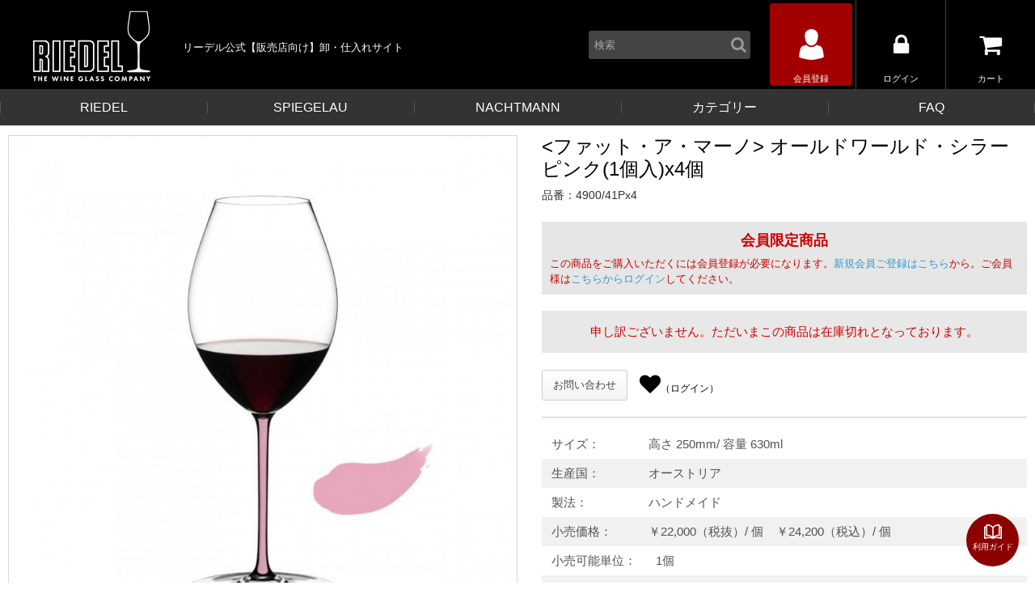

--- FILE ---
content_type: text/html; charset=UTF-8
request_url: https://b2b.riedel.co.jp/products/detail.php?product_id=4756
body_size: 31268
content:
<!DOCTYPE HTML>
<html lang="ja">
<head prefix="og: http://ogp.me/ns# fb: http://ogp.me/ns/fb# article: http://ogp.me/ns/article#">
	<meta charset="UTF-8">

	<title>&lt;ファット・ア・マーノ&gt; オールドワールド・シラー ピンク(1個入)x4個&nbsp;-&nbsp;リーデル公式【販売店向け】卸・仕入れサイト</title>

	<meta name="author" content="商品詳細｜リーデル公式【販売店向け】卸・仕入れサイト">

	<meta name="description" content="&lt;ファット・ア・マーノ&gt; オールドワールド・シラー ピンク(1個入)x4個">

	<meta name="keywords" content="&lt;ファット・ア・マーノ&gt; オールドワールド・シラー ピンク(1個入)x4個">

		<meta property="og:title" content="&lt;ファット・ア・マーノ&gt; オールドワール～|リーデル公式【販売店向け】卸・仕入れサイト">
	<meta property="og:type" content="website">
	<meta property="og:url" content="https://b2b.riedel.co.jp//products/detail.php?product_id=4756">
	<meta property="og:image" content="https://b2b.riedel.co.jp//upload/save_image/ogp/02221244_58ad0939e7100.png">
	<meta property="og:site_name" content="リーデル公式【販売店向け】卸・仕入れサイト">
	<meta property="og:description" content="&lt;ファット・ア・マーノ&gt; オールドワールド・シラー ピンク(1個入)x4個">
				<meta name="twitter:card" content="product">
		
	<meta name="robots" content="index,follow">

	<meta name='viewport' content='width=device-width,initial-scale=1.0,maximum-scale=1.0,user-scalable=no'>
	<meta name="format-detection" content="telephone=no">
	<meta name="apple-mobile-web-app-capable" content="yes">
		<link rel="shortcut icon" href="https://shop.riedel.co.jp/favicon.ico">
	<link rel="icon" type="image/vnd.microsoft.icon" href="https://shop.riedel.co.jp/favicon.ico">
			<link rel="stylesheet" media="only screen" href="/user_data/packages/default/css/base/reset.css">
	<link rel="stylesheet" media="only screen" href="/user_data/packages/default/css/base/common.css">
	<link rel="stylesheet" media="only screen" href="/user_data/packages/default/css/site/common.css?20210819">
	<link rel="stylesheet" media="only screen" href="/user_data/packages/default/css/site/headerfooter.css?20210819">
	<link rel="stylesheet" media="only screen" href="/user_data/packages/default/css/site/parts.css?20210819">
	<link rel="stylesheet" media="only screen" href="/user_data/packages/default/css/site/block.css">
	<link rel="stylesheet" media="only screen" href="/user_data/packages/default/css/site/page.css">
	<link rel="stylesheet" media="only screen" href="/user_data/packages/default/css/site/confirm_comment.css">
	
		<link rel="stylesheet" media="only screen" href="/user_data/packages/default/css/style.css?20211015">

		<link rel="stylesheet" href="/user_data/packages/default/css/extend/font-awesome/css/font-awesome.min.css">
	<link rel="stylesheet" href="https://code.ionicframework.com/ionicons/2.0.1/css/ionicons.min.css">	
		<script src="/js/base/jquery.js"></script>
	<script src="/js/base/jquery.cookie.js"></script>
	<script src="/js/base/site.js"></script>
	<script src="/js/base/win_op.js"></script>
	<script src="/user_data/packages/default/js/site/common.js?20210818"></script>
	<script src="/user_data/packages/default/js/extend/imagesloaded.pkgd.min.js"></script>	<script src="/user_data/packages/default/js/site/ecp_form_valid.js"></script>		<script src="/user_data/packages/default/js/site/ecp_scroll_slider.js"></script>	<script>//<![CDATA[
		classCategories = {"__unselected":{"__unselected":{"name":"\u9078\u629e\u3057\u3066\u304f\u3060\u3055\u3044","product_class_id":"4755","product_type":"1"}},"__unselected2":{"#":{"classcategory_id2":"","name":"\u9078\u629e\u3057\u3066\u304f\u3060\u3055\u3044"},"#0":{"classcategory_id2":"0","name":" (\u54c1\u5207\u308c\u4e2d)","stock_find":false,"price01":"24,200","price02":"62,920","point":"0","product_code":"4900\/41Px4","product_class_id":"4755","product_type":"1"}}};function lnOnLoad(){}
		$(function(){
			lnOnLoad();
		});
	//]]></script>

		<!--[if lt IE 9]>
	<script src="https://oss.maxcdn.com/html5shiv/3.7.2/html5shiv.min.js"></script>
	<script src="https://oss.maxcdn.com/respond/1.4.2/respond.min.js"></script>
	<![endif]-->


																																		<link rel="stylesheet" href="/user_data/packages/default/css/site/bloc/ecp_products_detail_related.css?20210819" type="text/css" media="all" />
																				<link rel="stylesheet" href="/user_data/packages/default/css/site/bloc/search_area_sp.css?20210819" type="text/css" media="all" />
																<link rel="stylesheet" href="/user_data/packages/default/css/site/bloc/ecp_global_nav.css?20210819" type="text/css" media="all" />
																<link rel="stylesheet" href="/user_data/packages/default/css/site/bloc/ecp_topicpath.css?20210819" type="text/css" media="all" />
																				<link rel="stylesheet" href="/user_data/packages/default/css/site/bloc/calendar_side.css?20210819" type="text/css" media="all" />
																<link rel="stylesheet" href="/user_data/packages/default/css/site/bloc/ecp_footer_guide.css?20210819" type="text/css" media="all" />
																						<link rel="stylesheet" href="/user_data/packages/default/css/site/bloc/ecp_header_utility.css?20210819" type="text/css" media="all" />
			<!-- Global site tag (gtag.js) - Google Analytics -->
<script async src="https://www.googletagmanager.com/gtag/js?id=G-09PBLRY9V5"></script>
<script>
  window.dataLayer = window.dataLayer || [];
  function gtag(){dataLayer.push(arguments);}
  gtag('js', new Date());

  gtag('config', 'G-09PBLRY9V5');
  gtag('config', 'UA-20172548-7');
</script>


</head>

<body class="LC_Page_Products_Detail">

	<noscript>
		<p>JavaScript を有効にしてご利用下さい.</p>
	</noscript>
	
	<div class="frame_outer" id="sp_content">
		<a name="top" id="top"></a>
		<div id="headertopcolumn">

<!-- ▼ KaiUタグ ▼  -->
<script type='text/javascript' src='https://api.kaiu-marketing.com/visitor/script.js?site_code=f45ff99e2f0648e68d626f733f772d0a&amp;key=fcd067f517134a4aa583acfd8b3f7f45&amp;secret=26660c7dbd614fe7b31fb62629a06b23&amp;svd=2aecc64a32f9465cadab524dcd477b19'></script>
<!-- ▲ KaiUタグ ▲  -->		</div>
<div id="sp_head_info">
	<div class="info_1"><span>販売店様専用サイト</span></div>
	<div class="info_2">46,200以上送料無料<br>03-4530-6905</div>
</div>
<div id="header_wrap">
	<header>
				<div id="header_box1" class="clearfix">
			<div id="side_switch">
				<a href="#" class="btn_menu">サイドメニュー</a>
			</div>
			<div class="site_logo">
				<a class="" href="https://b2b.riedel.co.jp/">
					<img src="/user_data/packages/default/img/common/header/header_logo.png" alt="リーデルレストラン">
				</a>
			</div>
			<div class="site_info"><span>リーデル公式【販売店向け】卸・仕入れサイト</span></div>
		</div>
		<div id="header_box2">
						<div id="header_utility_area">
										<div id="block_ecp_header_utility" class="block_outer">
	<div class="block_inner">
		<div class="block_body">
			<ul class="util_nav_area"><li class="search_products_area hidden"><form name="search_form" id="search_form" method="get" action="/products/list.php"><input type="hidden" name="transactionid" value="4ae07d0c30980007841b922c38cc7148e5e7e654" /><input type="hidden" name="mode" value="search" /><div class="search_input"><input type="text" name="name" maxlength="50" placeholder="検索" value="" /><a class="btn_search" href="javascript:document.search_form.submit();"><i class="fa fa-search"></i><span>検索</span></a></div></form></li><li class="btn_item util_toggle_search hidden"><a href="#"><i class="icon-search"></i><span>検索</span></a></li><li class="btn_item btn_entry ___hidden_sp"><a href="https://b2b.riedel.co.jp/entry/"><i class="icon-entry"><img src="/user_data/packages/default/img/common/header/icon_entry.png" alt=""></i><span>会員登録</span></a></li><li class="btn_item"><a href="https://b2b.riedel.co.jp/mypage/login.php"><i class="icon-login"></i><span>ログイン</span></a></li><li class="btn_item util_cartinfo"><a href="https://b2b.riedel.co.jp/ecpcart/"><i class="icon-shopping"></i><span>カート</span></a></li></ul>
			
						<div class="search_products_folding" style="display:none;">
				<form name="search_form_folding" id="search_form_folding" method="get" action="/products/list.php">
					<input type="hidden" name="transactionid" value="4ae07d0c30980007841b922c38cc7148e5e7e654" />
					<input type="hidden" name="mode" value="search" />
										<div class="search_input">
						<input type="text" name="name" maxlength="50" placeholder="検索" value="" />
						<a class="btn_search" href="javascript:document.search_form_folding.submit();"><i class="fa fa-search"></i><span>検索</span></a>
					</div>
				</form>
			</div>
		
		</div>
	</div>
</div>
<script>
	$(function(){
		var $base = $( '#block_ecp_header_utility' );
		var $search_products_area = $base.find( '.search_products_area' );
		var $search_products_folding = $base.find( '.search_products_folding' );
		var $util_toggle_search = $base.find( '.util_toggle_search' );
		// リサイズ時の復元
		$(window).bind( 'load ecp_resize', function(){
			if ( window.innerWidth < 768 ) {
				$search_products_area.addClass('hidden');
				//$util_toggle_search.removeClass('hidden'); //検索ボタン廃止20180626
			} else {
				$search_products_area.removeClass('hidden');
				$util_toggle_search.addClass('hidden');
			}
		});
		//
		$util_toggle_search.bind('click', function(e){
			$search_products_folding.slideToggle(300);
			return false;
		});
	});
</script>
									</div>
		</div>
	</header>
</div>
<!-- /#header_wrap -->		<div id="container">
			<div id="topcolumn">
<!--▼検索バー -->
<section id="block_search_area_sp">
	<div class="search_wrap">
		<form name="search_form_sp" id="search_form_sp" method="get" action="/products/list.php">
			<input type="hidden" name="transactionid" value="4ae07d0c30980007841b922c38cc7148e5e7e654" />
			<input type="hidden" name="mode" value="search" />
			<input type="search" name="name" id="search" value="" placeholder="商品名・キーワードから探す" class="searchbox" >
			<a href="javascript:document.search_form_sp.submit();">検索</a>
		</form>
	</div>
</section>
<!--▲検索バー --><div id="block_global_nav" class="">
    <div class="block_inner">
        <div class="block_body">
            <nav class="global_nav_area">
                <ul class="parent">
                    <li class="nav_1">
                        <a href="https://b2b.riedel.co.jp/products/list.php?category_id=62">RIEDEL</a>
                                                <div class="nav_sub">
                            <ul class="base child"></ul>
<ul class="temp">
	<li 
		class="category-62 onmark"
		data-category_id="62"
		data-parent_category_id="0"
		data-level="1"><div class="inner"><a href="/products/list.php?category_id=62" class="onlink"><div class="image"><img src="/upload/save_image/07040944_5b3c187a2dcbb.jpg" alt=""></div><div class="text">RIEDEL</div></a></div></li>
	<li 
		class="category-294"
		data-category_id="294"
		data-parent_category_id="62"
		data-level="2"><div class="inner"><a href="/products/list.php?category_id=294"><div class="image"><img src="/upload/save_image/noimage_main_list.jpg" alt=""></div><div class="text">グレープ@リーデル</div></a></div></li>
	<li 
		class="category-204"
		data-category_id="204"
		data-parent_category_id="62"
		data-level="2"><div class="inner"><a href="/products/list.php?category_id=204"><div class="image"><img src="/upload/save_image/10181522_616d128fd84ac.jpg" alt=""></div><div class="text">ソムリエ ブラック・タイ</div></a></div></li>
	<li 
		class="category-206"
		data-category_id="206"
		data-parent_category_id="62"
		data-level="2"><div class="inner"><a href="/products/list.php?category_id=206"><div class="image"><img src="/upload/save_image/10181523_616d12d478bf1.jpg" alt=""></div><div class="text">ファット・ア・マーノ パフォーマンス</div></a></div></li>
	<li 
		class="category-207 onmark"
		data-category_id="207"
		data-parent_category_id="62"
		data-level="2"><div class="inner"><a href="/products/list.php?category_id=207" class="onlink"><div class="image"><img src="/upload/save_image/10181528_616d1421364e7.jpg" alt=""></div><div class="text">ファット・ア・マーノ</div></a></div></li>
	<li 
		class="category-205"
		data-category_id="205"
		data-parent_category_id="62"
		data-level="2"><div class="inner"><a href="/products/list.php?category_id=205"><div class="image"><img src="/upload/save_image/10181522_616d12b1a4d1d.jpg" alt=""></div><div class="text">ソムリエ</div></a></div></li>
	<li 
		class="category-262"
		data-category_id="262"
		data-parent_category_id="62"
		data-level="2"><div class="inner"><a href="/products/list.php?category_id=262"><div class="image"><img src="/upload/save_image/10181540_616d16e8991fd.jpg" alt=""></div><div class="text">リーデル・ヴェリタス</div></a></div></li>
	<li 
		class="category-258"
		data-category_id="258"
		data-parent_category_id="62"
		data-level="2"><div class="inner"><a href="/products/list.php?category_id=258"><div class="image"><img src="/upload/save_image/10181528_616d1407aa540.jpg" alt=""></div><div class="text">リーデル・パフォーマンス</div></a></div></li>
	<li 
		class="category-261"
		data-category_id="261"
		data-parent_category_id="62"
		data-level="2"><div class="inner"><a href="/products/list.php?category_id=261"><div class="image"><img src="/upload/save_image/10181523_616d12f03a313.jpg" alt=""></div><div class="text">リーデル・ワインウイングス</div></a></div></li>
	<li 
		class="category-288"
		data-category_id="288"
		data-parent_category_id="62"
		data-level="2"><div class="inner"><a href="/products/list.php?category_id=288"><div class="image"><img src="/upload/save_image/02031745_63dcc9b32cf31.jpg" alt=""></div><div class="text">リーデル・ヴェローチェ</div></a></div></li>
	<li 
		class="category-241"
		data-category_id="241"
		data-parent_category_id="62"
		data-level="2"><div class="inner"><a href="/products/list.php?category_id=241"><div class="image"><img src="/upload/save_image/10181525_616d135778337.jpg" alt=""></div><div class="text">ヴィノム</div></a></div></li>
	<li 
		class="category-242"
		data-category_id="242"
		data-parent_category_id="62"
		data-level="2"><div class="inner"><a href="/products/list.php?category_id=242"><div class="image"><img src="/upload/save_image/10181529_616d1431b316a.jpg" alt=""></div><div class="text">エクストリーム</div></a></div></li>
	<li 
		class="category-246"
		data-category_id="246"
		data-parent_category_id="62"
		data-level="2"><div class="inner"><a href="/products/list.php?category_id=246"><div class="image"><img src="/upload/save_image/10251845_61767ca0ed338.jpg" alt=""></div><div class="text">オヴァチュア</div></a></div></li>
	<li 
		class="category-244"
		data-category_id="244"
		data-parent_category_id="62"
		data-level="2"><div class="inner"><a href="/products/list.php?category_id=244"><div class="image"><img src="/upload/save_image/10181527_616d13cd2def0.jpg" alt=""></div><div class="text">リーデル・オー</div></a></div></li>
	<li 
		class="category-249"
		data-category_id="249"
		data-parent_category_id="62"
		data-level="2"><div class="inner"><a href="/products/list.php?category_id=249"><div class="image"><img src="/upload/save_image/10251846_61767cf1892e6.jpg" alt=""></div><div class="text">スワル</div></a></div></li>
	<li 
		class="category-248"
		data-category_id="248"
		data-parent_category_id="62"
		data-level="2"><div class="inner"><a href="/products/list.php?category_id=248"><div class="image"><img src="/upload/save_image/10251856_61767f5fceed9.jpg" alt=""></div><div class="text">タンブラーコレクション</div></a></div></li>
	<li 
		class="category-265"
		data-category_id="265"
		data-parent_category_id="62"
		data-level="2"><div class="inner"><a href="/products/list.php?category_id=265"><div class="image"><img src="/upload/save_image/10251845_61767cc901ec2.jpg" alt=""></div><div class="text">ドリンク・スペシフィック・グラスウェア</div></a></div></li>
	<li 
		class="category-263"
		data-category_id="263"
		data-parent_category_id="62"
		data-level="2"><div class="inner"><a href="/products/list.php?category_id=263"><div class="image"><img src="/upload/save_image/10251847_61767d459a5b0.jpg" alt=""></div><div class="text">フォー・トゥー</div></a></div></li>
	<li 
		class="category-285"
		data-category_id="285"
		data-parent_category_id="62"
		data-level="2"><div class="inner"><a href="/products/list.php?category_id=285"><div class="image"><img src="/upload/save_image/10251850_61767def79ca3.jpg" alt=""></div><div class="text">リーデル・ロードン</div></a></div></li>
	<li 
		class="category-208"
		data-category_id="208"
		data-parent_category_id="62"
		data-level="2"><div class="inner"><a href="/products/list.php?category_id=208"><div class="image"><img src="/upload/save_image/10181522_616d12a524d43.jpg" alt=""></div><div class="text">デカンタ</div></a></div></li>
	<li 
		class="category-63"
		data-category_id="63"
		data-parent_category_id="0"
		data-level="1"><div class="inner"><a href="/products/list.php?category_id=63"><div class="image"><img src="/upload/save_image/12071853_5a290fae26bd2.jpg" alt=""></div><div class="text">SPIEGELAU</div></a></div></li>
	<li 
		class="category-289"
		data-category_id="289"
		data-parent_category_id="63"
		data-level="2"><div class="inner"><a href="/products/list.php?category_id=289"><div class="image"><img src="/upload/save_image/07240946_64bdc9e5190fa.jpg" alt=""></div><div class="text">アラベスク</div></a></div></li>
	<li 
		class="category-219"
		data-category_id="219"
		data-parent_category_id="63"
		data-level="2"><div class="inner"><a href="/products/list.php?category_id=219"><div class="image"><img src="/upload/save_image/10181424_616d0516a9ffd.jpg" alt=""></div><div class="text">ヴィノグランデ</div></a></div></li>
	<li 
		class="category-220"
		data-category_id="220"
		data-parent_category_id="63"
		data-level="2"><div class="inner"><a href="/products/list.php?category_id=220"><div class="image"><img src="/upload/save_image/10181425_616d05374f1aa.jpg" alt=""></div><div class="text">ウィルスバーガー・アニバーサリ</div></a></div></li>
	<li 
		class="category-212"
		data-category_id="212"
		data-parent_category_id="63"
		data-level="2"><div class="inner"><a href="/products/list.php?category_id=212"><div class="image"><img src="/upload/save_image/10181427_616d05d689d35.jpg" alt=""></div><div class="text">オーセンティス</div></a></div></li>
	<li 
		class="category-287"
		data-category_id="287"
		data-parent_category_id="63"
		data-level="2"><div class="inner"><a href="/products/list.php?category_id=287"><div class="image"><img src="/upload/save_image/10251859_6176801b08159.jpg" alt=""></div><div class="text">シュピゲラウ ライフスタイル</div></a></div></li>
	<li 
		class="category-214"
		data-category_id="214"
		data-parent_category_id="63"
		data-level="2"><div class="inner"><a href="/products/list.php?category_id=214"><div class="image"><img src="/upload/save_image/10181428_616d06132b32e.jpg" alt=""></div><div class="text">クラフトビールグラス</div></a></div></li>
	<li 
		class="category-293"
		data-category_id="293"
		data-parent_category_id="63"
		data-level="2"><div class="inner"><a href="/products/list.php?category_id=293"><div class="image"><img src="/upload/save_image/noimage_main_list.jpg" alt=""></div><div class="text">グルメ</div></a></div></li>
	<li 
		class="category-222"
		data-category_id="222"
		data-parent_category_id="63"
		data-level="2"><div class="inner"><a href="/products/list.php?category_id=222"><div class="image"><img src="/upload/save_image/10181214_616ce6a0bf8f5.jpg" alt=""></div><div class="text">サルーテ</div></a></div></li>
	<li 
		class="category-210"
		data-category_id="210"
		data-parent_category_id="63"
		data-level="2"><div class="inner"><a href="/products/list.php?category_id=210"><div class="image"><img src="/upload/save_image/10181428_616d05f526074.jpg" alt=""></div><div class="text">スペシャル グラス</div></a></div></li>
	<li 
		class="category-217"
		data-category_id="217"
		data-parent_category_id="63"
		data-level="2"><div class="inner"><a href="/products/list.php?category_id=217"><div class="image"><img src="/upload/save_image/10181426_616d0577e0366.jpg" alt=""></div><div class="text">ディフィニション</div></a></div></li>
	<li 
		class="category-218"
		data-category_id="218"
		data-parent_category_id="63"
		data-level="2"><div class="inner"><a href="/products/list.php?category_id=218"><div class="image"><img src="/upload/save_image/10181425_616d05563f3fb.jpg" alt=""></div><div class="text">パーフェクトサーブコレクション</div></a></div></li>
	<li 
		class="category-215"
		data-category_id="215"
		data-parent_category_id="63"
		data-level="2"><div class="inner"><a href="/products/list.php?category_id=215"><div class="image"><img src="/upload/save_image/10181427_616d05a7777b3.jpg" alt=""></div><div class="text">ビールクラシックス</div></a></div></li>
	<li 
		class="category-64"
		data-category_id="64"
		data-parent_category_id="0"
		data-level="1"><div class="inner"><a href="/products/list.php?category_id=64"><div class="image"><img src="/upload/save_image/12071853_5a290f99cb3dc.jpg" alt=""></div><div class="text">NACHTMANN</div></a></div></li>
	<li 
		class="category-192"
		data-category_id="192"
		data-parent_category_id="64"
		data-level="2"><div class="inner"><a href="/products/list.php?category_id=192"><div class="image"><img src="/upload/save_image/10211144_6170d3f37d3eb.jpg" alt=""></div><div class="text">ボサノバ</div></a></div></li>
	<li 
		class="category-199"
		data-category_id="199"
		data-parent_category_id="64"
		data-level="2"><div class="inner"><a href="/products/list.php?category_id=199"><div class="image"><img src="/upload/save_image/10211144_6170d424e9914.jpg" alt=""></div><div class="text">クオーツ</div></a></div></li>
	<li 
		class="category-200"
		data-category_id="200"
		data-parent_category_id="64"
		data-level="2"><div class="inner"><a href="/products/list.php?category_id=200"><div class="image"><img src="/upload/save_image/10211146_6170d46e05bf0.jpg" alt=""></div><div class="text">サファイア</div></a></div></li>
	<li 
		class="category-202"
		data-category_id="202"
		data-parent_category_id="64"
		data-level="2"><div class="inner"><a href="/products/list.php?category_id=202"><div class="image"><img src="/upload/save_image/10211144_6170d419cfd8f.jpg" alt=""></div><div class="text">シュウファ</div></a></div></li>
	<li 
		class="category-195"
		data-category_id="195"
		data-parent_category_id="64"
		data-level="2"><div class="inner"><a href="/products/list.php?category_id=195"><div class="image"><img src="/upload/save_image/10211146_6170d47a421b4.jpg" alt=""></div><div class="text">ジュールズ</div></a></div></li>
	<li 
		class="category-201"
		data-category_id="201"
		data-parent_category_id="64"
		data-level="2"><div class="inner"><a href="/products/list.php?category_id=201"><div class="image"><img src="/upload/save_image/10211145_6170d462394e3.jpg" alt=""></div><div class="text">スカルプチャー</div></a></div></li>
	<li 
		class="category-251"
		data-category_id="251"
		data-parent_category_id="64"
		data-level="2"><div class="inner"><a href="/products/list.php?category_id=251"><div class="image"><img src="/upload/save_image/10211145_6170d44ba9f47.jpg" alt=""></div><div class="text">スクエア</div></a></div></li>
	<li 
		class="category-198"
		data-category_id="198"
		data-parent_category_id="64"
		data-level="2"><div class="inner"><a href="/products/list.php?category_id=198"><div class="image"><img src="/upload/save_image/10211145_6170d430c3441.jpg" alt=""></div><div class="text">ノブレス</div></a></div></li>
	<li 
		class="category-194"
		data-category_id="194"
		data-parent_category_id="64"
		data-level="2"><div class="inner"><a href="/products/list.php?category_id=194"><div class="image"><img src="/upload/save_image/10211145_6170d43bcf50e.jpg" alt=""></div><div class="text">ハイランド</div></a></div></li>
	<li 
		class="category-269"
		data-category_id="269"
		data-parent_category_id="64"
		data-level="2"><div class="inner"><a href="/products/list.php?category_id=269"><div class="image"><img src="/upload/save_image/10211202_6170d83359cf4.jpg" alt=""></div><div class="text">パンク</div></a></div></li>
	<li 
		class="category-197"
		data-category_id="197"
		data-parent_category_id="64"
		data-level="2"><div class="inner"><a href="/products/list.php?category_id=197"><div class="image"><img src="/upload/save_image/noimage_main_list.jpg" alt=""></div><div class="text">ミネルヴァ</div></a></div></li>
	<li 
		class="category-223"
		data-category_id="223"
		data-parent_category_id="0"
		data-level="1"><div class="inner"><a href="/products/list.php?category_id=223"><div class="image"><img src="/upload/save_image/noimage_main_list.jpg" alt=""></div><div class="text">カテゴリー</div></a></div></li>
	<li 
		class="category-278 onmark"
		data-category_id="278"
		data-parent_category_id="223"
		data-level="2"><div class="inner"><a href="/products/list.php?category_id=278" class="onlink"><div class="image"><img src="/upload/save_image/10211001_6170bbd01bc7b.jpg" alt=""></div><div class="text">ワイングラス</div></a></div></li>
	<li 
		class="category-281 onmark"
		data-category_id="281"
		data-parent_category_id="278"
		data-level="3"><div class="inner"><a href="/products/list.php?category_id=281" class="onlink"><div class="image"><img src="/upload/save_image/10270938_61789f778cb66.jpg" alt=""></div><div class="text">赤ワイングラス</div></a></div></li>
	<li 
		class="category-280"
		data-category_id="280"
		data-parent_category_id="278"
		data-level="3"><div class="inner"><a href="/products/list.php?category_id=280"><div class="image"><img src="/upload/save_image/10270938_61789f9712890.jpg" alt=""></div><div class="text">白ワイングラス</div></a></div></li>
	<li 
		class="category-279"
		data-category_id="279"
		data-parent_category_id="278"
		data-level="3"><div class="inner"><a href="/products/list.php?category_id=279"><div class="image"><img src="/upload/save_image/10270938_61789f9f2747f.jpg" alt=""></div><div class="text">シャンパーニュグラス</div></a></div></li>
	<li 
		class="category-277"
		data-category_id="277"
		data-parent_category_id="223"
		data-level="2"><div class="inner"><a href="/products/list.php?category_id=277"><div class="image"><img src="/upload/save_image/10211001_6170bbda7eb90.jpg" alt=""></div><div class="text">ビールグラス</div></a></div></li>
	<li 
		class="category-276"
		data-category_id="276"
		data-parent_category_id="223"
		data-level="2"><div class="inner"><a href="/products/list.php?category_id=276"><div class="image"><img src="/upload/save_image/10211001_6170bbe49690d.jpg" alt=""></div><div class="text">日本酒グラス</div></a></div></li>
	<li 
		class="category-275"
		data-category_id="275"
		data-parent_category_id="223"
		data-level="2"><div class="inner"><a href="/products/list.php?category_id=275"><div class="image"><img src="/upload/save_image/10211001_6170bbed1c167.jpg" alt=""></div><div class="text">その他グラス</div></a></div></li>
	<li 
		class="category-274"
		data-category_id="274"
		data-parent_category_id="223"
		data-level="2"><div class="inner"><a href="/products/list.php?category_id=274"><div class="image"><img src="/upload/save_image/10211005_6170bcf58b16c.jpg" alt=""></div><div class="text">デカンタ</div></a></div></li>
	<li 
		class="category-273"
		data-category_id="273"
		data-parent_category_id="223"
		data-level="2"><div class="inner"><a href="/products/list.php?category_id=273"><div class="image"><img src="/upload/save_image/10211001_6170bbf849df9.jpg" alt=""></div><div class="text">テーブルウェア</div></a></div></li>
	<li 
		class="category-284"
		data-category_id="284"
		data-parent_category_id="273"
		data-level="3"><div class="inner"><a href="/products/list.php?category_id=284"><div class="image"><img src="/upload/save_image/10270941_6178a02ee5d8c.jpg" alt=""></div><div class="text">プレート</div></a></div></li>
	<li 
		class="category-283"
		data-category_id="283"
		data-parent_category_id="273"
		data-level="3"><div class="inner"><a href="/products/list.php?category_id=283"><div class="image"><img src="/upload/save_image/10270940_61789fe5b38d0.jpg" alt=""></div><div class="text">ボウル</div></a></div></li>
	<li 
		class="category-282"
		data-category_id="282"
		data-parent_category_id="273"
		data-level="3"><div class="inner"><a href="/products/list.php?category_id=282"><div class="image"><img src="/upload/save_image/10270940_6178a018941ee.jpg" alt=""></div><div class="text">アクセサリー</div></a></div></li>
	<li 
		class="category-272"
		data-category_id="272"
		data-parent_category_id="223"
		data-level="2"><div class="inner"><a href="/products/list.php?category_id=272"><div class="image"><img src="/upload/save_image/10211001_6170bc00b6438.jpg" alt=""></div><div class="text">フラワーベース</div></a></div></li>
</ul>
<script>
	$(function(){
		$temp = $('#block_global_nav .nav_1').find( 'ul.temp' );//階層分けされていないプレーン状態のli要素がSmartyにより生成
		$base = $('#block_global_nav .nav_1').find( 'ul.base' );//jsで処理したli要素を格納
		var disp_level = 3;
		var ctgrid = 62;
		var flg_child = true;
		var parent_found = false;//カテゴリ指定時に親カテゴリを見つけるまでのフラグ
		
		// 階層レベル「level」ごとに処理
		for ( var i=1; i<=disp_level; i++) {
			// 同階層レベルのli要素を取得
			$temp.find( 'li[data-level=' +i+ ']' ).each(function(){
				//
				var $li = $(this);
				
				/*
				 * カテゴリ指定時とそうでない通常時でわけて処理。ロジックはほぼ似通っているがメンテナンス性を重んじてあえてわけている
				 */
				
				if ( ctgrid != 0 ) {	// カテゴリ指定時
					
					var pcid = $li.data('parent_category_id');
					if ( parent_found == false ) {//カテゴリ指定の親カテゴリをみつけるまではこちら
						if ( ctgrid == $li.data( 'category_id' ) ) {
							$li.appendTo( $base );
							if ( flg_child ) {//パラメータ「child」有効時は親カテゴリは非表示
								//$li.find('p').hide();
								$li.find('.inner').hide();
							}
							parent_found = true;//親カテゴリ発見フラグ
						}
					} else {//あとはロジックは通常時のものと同じ
						var $parent = $base.find( 'li[data-category_id=' + pcid + ']' );
						if ( $parent.length ) {//親カテゴリが存在するもののみ随時追加する
							var $parent_ul = $parent.find( '>ul' );
							if ( !$parent_ul.length ) {
								$parent_ul = $( '<ul class="level_' +i+ '">' );
								$parent.append( $parent_ul );
							}
							$li.appendTo( $parent_ul );
						}
					}
					
				} else {	// 通常
					
					var pcid = $li.data('parent_category_id');
					if ( pcid == 0 ) {//カテゴリID=0はすべての親カテゴリ
						$li.appendTo( $base );
					} else {
						var $parent = $base.find( 'li[data-category_id=' + pcid + ']' );
						if ( $parent.length ) {//ここはなくても構わないはずだがカテゴリ指定時と同じロジックのままとした
							var $parent_ul = $parent.find( '>ul' );
							if ( !$parent_ul.length ) {
								$parent_ul = $( '<ul class="level_' +i+ '">' );
								$parent.append( $parent_ul );
							}
							$li.appendTo( $parent_ul );
						}
					}
				}
			});
		}
		// li要素の不要なdata属性を削除
		$base.find('li').attr({'data-level':null, 'data-parent_category_id':null, 'data-category_id':null});
		// tempを削除
		//$temp.hide();
		$temp.remove();
		
		// onmarkを持つ要素の親（階層レベル2）にclassを付ける（CSS装飾で使用）
		$base.find( '.onmark' ).parents( 'ul.level_2' ).addClass( 'onmark_parent' );
		
	});
</script>                        </div>
                    </li>

                    <li class="nav_2">
                        <a href="https://b2b.riedel.co.jp/products/list.php?category_id=63">SPIEGELAU</a>
                        <div class="nav_sub">
                            <ul class="base child"></ul>
<ul class="temp">
	<li 
		class="category-62 onmark"
		data-category_id="62"
		data-parent_category_id="0"
		data-level="1"><div class="inner"><a href="/products/list.php?category_id=62" class="onlink"><div class="image"><img src="/upload/save_image/07040944_5b3c187a2dcbb.jpg" alt=""></div><div class="text">RIEDEL</div></a></div></li>
	<li 
		class="category-294"
		data-category_id="294"
		data-parent_category_id="62"
		data-level="2"><div class="inner"><a href="/products/list.php?category_id=294"><div class="image"><img src="/upload/save_image/noimage_main_list.jpg" alt=""></div><div class="text">グレープ@リーデル</div></a></div></li>
	<li 
		class="category-204"
		data-category_id="204"
		data-parent_category_id="62"
		data-level="2"><div class="inner"><a href="/products/list.php?category_id=204"><div class="image"><img src="/upload/save_image/10181522_616d128fd84ac.jpg" alt=""></div><div class="text">ソムリエ ブラック・タイ</div></a></div></li>
	<li 
		class="category-206"
		data-category_id="206"
		data-parent_category_id="62"
		data-level="2"><div class="inner"><a href="/products/list.php?category_id=206"><div class="image"><img src="/upload/save_image/10181523_616d12d478bf1.jpg" alt=""></div><div class="text">ファット・ア・マーノ パフォーマンス</div></a></div></li>
	<li 
		class="category-207 onmark"
		data-category_id="207"
		data-parent_category_id="62"
		data-level="2"><div class="inner"><a href="/products/list.php?category_id=207" class="onlink"><div class="image"><img src="/upload/save_image/10181528_616d1421364e7.jpg" alt=""></div><div class="text">ファット・ア・マーノ</div></a></div></li>
	<li 
		class="category-205"
		data-category_id="205"
		data-parent_category_id="62"
		data-level="2"><div class="inner"><a href="/products/list.php?category_id=205"><div class="image"><img src="/upload/save_image/10181522_616d12b1a4d1d.jpg" alt=""></div><div class="text">ソムリエ</div></a></div></li>
	<li 
		class="category-262"
		data-category_id="262"
		data-parent_category_id="62"
		data-level="2"><div class="inner"><a href="/products/list.php?category_id=262"><div class="image"><img src="/upload/save_image/10181540_616d16e8991fd.jpg" alt=""></div><div class="text">リーデル・ヴェリタス</div></a></div></li>
	<li 
		class="category-258"
		data-category_id="258"
		data-parent_category_id="62"
		data-level="2"><div class="inner"><a href="/products/list.php?category_id=258"><div class="image"><img src="/upload/save_image/10181528_616d1407aa540.jpg" alt=""></div><div class="text">リーデル・パフォーマンス</div></a></div></li>
	<li 
		class="category-261"
		data-category_id="261"
		data-parent_category_id="62"
		data-level="2"><div class="inner"><a href="/products/list.php?category_id=261"><div class="image"><img src="/upload/save_image/10181523_616d12f03a313.jpg" alt=""></div><div class="text">リーデル・ワインウイングス</div></a></div></li>
	<li 
		class="category-288"
		data-category_id="288"
		data-parent_category_id="62"
		data-level="2"><div class="inner"><a href="/products/list.php?category_id=288"><div class="image"><img src="/upload/save_image/02031745_63dcc9b32cf31.jpg" alt=""></div><div class="text">リーデル・ヴェローチェ</div></a></div></li>
	<li 
		class="category-241"
		data-category_id="241"
		data-parent_category_id="62"
		data-level="2"><div class="inner"><a href="/products/list.php?category_id=241"><div class="image"><img src="/upload/save_image/10181525_616d135778337.jpg" alt=""></div><div class="text">ヴィノム</div></a></div></li>
	<li 
		class="category-242"
		data-category_id="242"
		data-parent_category_id="62"
		data-level="2"><div class="inner"><a href="/products/list.php?category_id=242"><div class="image"><img src="/upload/save_image/10181529_616d1431b316a.jpg" alt=""></div><div class="text">エクストリーム</div></a></div></li>
	<li 
		class="category-246"
		data-category_id="246"
		data-parent_category_id="62"
		data-level="2"><div class="inner"><a href="/products/list.php?category_id=246"><div class="image"><img src="/upload/save_image/10251845_61767ca0ed338.jpg" alt=""></div><div class="text">オヴァチュア</div></a></div></li>
	<li 
		class="category-244"
		data-category_id="244"
		data-parent_category_id="62"
		data-level="2"><div class="inner"><a href="/products/list.php?category_id=244"><div class="image"><img src="/upload/save_image/10181527_616d13cd2def0.jpg" alt=""></div><div class="text">リーデル・オー</div></a></div></li>
	<li 
		class="category-249"
		data-category_id="249"
		data-parent_category_id="62"
		data-level="2"><div class="inner"><a href="/products/list.php?category_id=249"><div class="image"><img src="/upload/save_image/10251846_61767cf1892e6.jpg" alt=""></div><div class="text">スワル</div></a></div></li>
	<li 
		class="category-248"
		data-category_id="248"
		data-parent_category_id="62"
		data-level="2"><div class="inner"><a href="/products/list.php?category_id=248"><div class="image"><img src="/upload/save_image/10251856_61767f5fceed9.jpg" alt=""></div><div class="text">タンブラーコレクション</div></a></div></li>
	<li 
		class="category-265"
		data-category_id="265"
		data-parent_category_id="62"
		data-level="2"><div class="inner"><a href="/products/list.php?category_id=265"><div class="image"><img src="/upload/save_image/10251845_61767cc901ec2.jpg" alt=""></div><div class="text">ドリンク・スペシフィック・グラスウェア</div></a></div></li>
	<li 
		class="category-263"
		data-category_id="263"
		data-parent_category_id="62"
		data-level="2"><div class="inner"><a href="/products/list.php?category_id=263"><div class="image"><img src="/upload/save_image/10251847_61767d459a5b0.jpg" alt=""></div><div class="text">フォー・トゥー</div></a></div></li>
	<li 
		class="category-285"
		data-category_id="285"
		data-parent_category_id="62"
		data-level="2"><div class="inner"><a href="/products/list.php?category_id=285"><div class="image"><img src="/upload/save_image/10251850_61767def79ca3.jpg" alt=""></div><div class="text">リーデル・ロードン</div></a></div></li>
	<li 
		class="category-208"
		data-category_id="208"
		data-parent_category_id="62"
		data-level="2"><div class="inner"><a href="/products/list.php?category_id=208"><div class="image"><img src="/upload/save_image/10181522_616d12a524d43.jpg" alt=""></div><div class="text">デカンタ</div></a></div></li>
	<li 
		class="category-63"
		data-category_id="63"
		data-parent_category_id="0"
		data-level="1"><div class="inner"><a href="/products/list.php?category_id=63"><div class="image"><img src="/upload/save_image/12071853_5a290fae26bd2.jpg" alt=""></div><div class="text">SPIEGELAU</div></a></div></li>
	<li 
		class="category-289"
		data-category_id="289"
		data-parent_category_id="63"
		data-level="2"><div class="inner"><a href="/products/list.php?category_id=289"><div class="image"><img src="/upload/save_image/07240946_64bdc9e5190fa.jpg" alt=""></div><div class="text">アラベスク</div></a></div></li>
	<li 
		class="category-219"
		data-category_id="219"
		data-parent_category_id="63"
		data-level="2"><div class="inner"><a href="/products/list.php?category_id=219"><div class="image"><img src="/upload/save_image/10181424_616d0516a9ffd.jpg" alt=""></div><div class="text">ヴィノグランデ</div></a></div></li>
	<li 
		class="category-220"
		data-category_id="220"
		data-parent_category_id="63"
		data-level="2"><div class="inner"><a href="/products/list.php?category_id=220"><div class="image"><img src="/upload/save_image/10181425_616d05374f1aa.jpg" alt=""></div><div class="text">ウィルスバーガー・アニバーサリ</div></a></div></li>
	<li 
		class="category-212"
		data-category_id="212"
		data-parent_category_id="63"
		data-level="2"><div class="inner"><a href="/products/list.php?category_id=212"><div class="image"><img src="/upload/save_image/10181427_616d05d689d35.jpg" alt=""></div><div class="text">オーセンティス</div></a></div></li>
	<li 
		class="category-287"
		data-category_id="287"
		data-parent_category_id="63"
		data-level="2"><div class="inner"><a href="/products/list.php?category_id=287"><div class="image"><img src="/upload/save_image/10251859_6176801b08159.jpg" alt=""></div><div class="text">シュピゲラウ ライフスタイル</div></a></div></li>
	<li 
		class="category-214"
		data-category_id="214"
		data-parent_category_id="63"
		data-level="2"><div class="inner"><a href="/products/list.php?category_id=214"><div class="image"><img src="/upload/save_image/10181428_616d06132b32e.jpg" alt=""></div><div class="text">クラフトビールグラス</div></a></div></li>
	<li 
		class="category-293"
		data-category_id="293"
		data-parent_category_id="63"
		data-level="2"><div class="inner"><a href="/products/list.php?category_id=293"><div class="image"><img src="/upload/save_image/noimage_main_list.jpg" alt=""></div><div class="text">グルメ</div></a></div></li>
	<li 
		class="category-222"
		data-category_id="222"
		data-parent_category_id="63"
		data-level="2"><div class="inner"><a href="/products/list.php?category_id=222"><div class="image"><img src="/upload/save_image/10181214_616ce6a0bf8f5.jpg" alt=""></div><div class="text">サルーテ</div></a></div></li>
	<li 
		class="category-210"
		data-category_id="210"
		data-parent_category_id="63"
		data-level="2"><div class="inner"><a href="/products/list.php?category_id=210"><div class="image"><img src="/upload/save_image/10181428_616d05f526074.jpg" alt=""></div><div class="text">スペシャル グラス</div></a></div></li>
	<li 
		class="category-217"
		data-category_id="217"
		data-parent_category_id="63"
		data-level="2"><div class="inner"><a href="/products/list.php?category_id=217"><div class="image"><img src="/upload/save_image/10181426_616d0577e0366.jpg" alt=""></div><div class="text">ディフィニション</div></a></div></li>
	<li 
		class="category-218"
		data-category_id="218"
		data-parent_category_id="63"
		data-level="2"><div class="inner"><a href="/products/list.php?category_id=218"><div class="image"><img src="/upload/save_image/10181425_616d05563f3fb.jpg" alt=""></div><div class="text">パーフェクトサーブコレクション</div></a></div></li>
	<li 
		class="category-215"
		data-category_id="215"
		data-parent_category_id="63"
		data-level="2"><div class="inner"><a href="/products/list.php?category_id=215"><div class="image"><img src="/upload/save_image/10181427_616d05a7777b3.jpg" alt=""></div><div class="text">ビールクラシックス</div></a></div></li>
	<li 
		class="category-64"
		data-category_id="64"
		data-parent_category_id="0"
		data-level="1"><div class="inner"><a href="/products/list.php?category_id=64"><div class="image"><img src="/upload/save_image/12071853_5a290f99cb3dc.jpg" alt=""></div><div class="text">NACHTMANN</div></a></div></li>
	<li 
		class="category-192"
		data-category_id="192"
		data-parent_category_id="64"
		data-level="2"><div class="inner"><a href="/products/list.php?category_id=192"><div class="image"><img src="/upload/save_image/10211144_6170d3f37d3eb.jpg" alt=""></div><div class="text">ボサノバ</div></a></div></li>
	<li 
		class="category-199"
		data-category_id="199"
		data-parent_category_id="64"
		data-level="2"><div class="inner"><a href="/products/list.php?category_id=199"><div class="image"><img src="/upload/save_image/10211144_6170d424e9914.jpg" alt=""></div><div class="text">クオーツ</div></a></div></li>
	<li 
		class="category-200"
		data-category_id="200"
		data-parent_category_id="64"
		data-level="2"><div class="inner"><a href="/products/list.php?category_id=200"><div class="image"><img src="/upload/save_image/10211146_6170d46e05bf0.jpg" alt=""></div><div class="text">サファイア</div></a></div></li>
	<li 
		class="category-202"
		data-category_id="202"
		data-parent_category_id="64"
		data-level="2"><div class="inner"><a href="/products/list.php?category_id=202"><div class="image"><img src="/upload/save_image/10211144_6170d419cfd8f.jpg" alt=""></div><div class="text">シュウファ</div></a></div></li>
	<li 
		class="category-195"
		data-category_id="195"
		data-parent_category_id="64"
		data-level="2"><div class="inner"><a href="/products/list.php?category_id=195"><div class="image"><img src="/upload/save_image/10211146_6170d47a421b4.jpg" alt=""></div><div class="text">ジュールズ</div></a></div></li>
	<li 
		class="category-201"
		data-category_id="201"
		data-parent_category_id="64"
		data-level="2"><div class="inner"><a href="/products/list.php?category_id=201"><div class="image"><img src="/upload/save_image/10211145_6170d462394e3.jpg" alt=""></div><div class="text">スカルプチャー</div></a></div></li>
	<li 
		class="category-251"
		data-category_id="251"
		data-parent_category_id="64"
		data-level="2"><div class="inner"><a href="/products/list.php?category_id=251"><div class="image"><img src="/upload/save_image/10211145_6170d44ba9f47.jpg" alt=""></div><div class="text">スクエア</div></a></div></li>
	<li 
		class="category-198"
		data-category_id="198"
		data-parent_category_id="64"
		data-level="2"><div class="inner"><a href="/products/list.php?category_id=198"><div class="image"><img src="/upload/save_image/10211145_6170d430c3441.jpg" alt=""></div><div class="text">ノブレス</div></a></div></li>
	<li 
		class="category-194"
		data-category_id="194"
		data-parent_category_id="64"
		data-level="2"><div class="inner"><a href="/products/list.php?category_id=194"><div class="image"><img src="/upload/save_image/10211145_6170d43bcf50e.jpg" alt=""></div><div class="text">ハイランド</div></a></div></li>
	<li 
		class="category-269"
		data-category_id="269"
		data-parent_category_id="64"
		data-level="2"><div class="inner"><a href="/products/list.php?category_id=269"><div class="image"><img src="/upload/save_image/10211202_6170d83359cf4.jpg" alt=""></div><div class="text">パンク</div></a></div></li>
	<li 
		class="category-197"
		data-category_id="197"
		data-parent_category_id="64"
		data-level="2"><div class="inner"><a href="/products/list.php?category_id=197"><div class="image"><img src="/upload/save_image/noimage_main_list.jpg" alt=""></div><div class="text">ミネルヴァ</div></a></div></li>
	<li 
		class="category-223"
		data-category_id="223"
		data-parent_category_id="0"
		data-level="1"><div class="inner"><a href="/products/list.php?category_id=223"><div class="image"><img src="/upload/save_image/noimage_main_list.jpg" alt=""></div><div class="text">カテゴリー</div></a></div></li>
	<li 
		class="category-278 onmark"
		data-category_id="278"
		data-parent_category_id="223"
		data-level="2"><div class="inner"><a href="/products/list.php?category_id=278" class="onlink"><div class="image"><img src="/upload/save_image/10211001_6170bbd01bc7b.jpg" alt=""></div><div class="text">ワイングラス</div></a></div></li>
	<li 
		class="category-281 onmark"
		data-category_id="281"
		data-parent_category_id="278"
		data-level="3"><div class="inner"><a href="/products/list.php?category_id=281" class="onlink"><div class="image"><img src="/upload/save_image/10270938_61789f778cb66.jpg" alt=""></div><div class="text">赤ワイングラス</div></a></div></li>
	<li 
		class="category-280"
		data-category_id="280"
		data-parent_category_id="278"
		data-level="3"><div class="inner"><a href="/products/list.php?category_id=280"><div class="image"><img src="/upload/save_image/10270938_61789f9712890.jpg" alt=""></div><div class="text">白ワイングラス</div></a></div></li>
	<li 
		class="category-279"
		data-category_id="279"
		data-parent_category_id="278"
		data-level="3"><div class="inner"><a href="/products/list.php?category_id=279"><div class="image"><img src="/upload/save_image/10270938_61789f9f2747f.jpg" alt=""></div><div class="text">シャンパーニュグラス</div></a></div></li>
	<li 
		class="category-277"
		data-category_id="277"
		data-parent_category_id="223"
		data-level="2"><div class="inner"><a href="/products/list.php?category_id=277"><div class="image"><img src="/upload/save_image/10211001_6170bbda7eb90.jpg" alt=""></div><div class="text">ビールグラス</div></a></div></li>
	<li 
		class="category-276"
		data-category_id="276"
		data-parent_category_id="223"
		data-level="2"><div class="inner"><a href="/products/list.php?category_id=276"><div class="image"><img src="/upload/save_image/10211001_6170bbe49690d.jpg" alt=""></div><div class="text">日本酒グラス</div></a></div></li>
	<li 
		class="category-275"
		data-category_id="275"
		data-parent_category_id="223"
		data-level="2"><div class="inner"><a href="/products/list.php?category_id=275"><div class="image"><img src="/upload/save_image/10211001_6170bbed1c167.jpg" alt=""></div><div class="text">その他グラス</div></a></div></li>
	<li 
		class="category-274"
		data-category_id="274"
		data-parent_category_id="223"
		data-level="2"><div class="inner"><a href="/products/list.php?category_id=274"><div class="image"><img src="/upload/save_image/10211005_6170bcf58b16c.jpg" alt=""></div><div class="text">デカンタ</div></a></div></li>
	<li 
		class="category-273"
		data-category_id="273"
		data-parent_category_id="223"
		data-level="2"><div class="inner"><a href="/products/list.php?category_id=273"><div class="image"><img src="/upload/save_image/10211001_6170bbf849df9.jpg" alt=""></div><div class="text">テーブルウェア</div></a></div></li>
	<li 
		class="category-284"
		data-category_id="284"
		data-parent_category_id="273"
		data-level="3"><div class="inner"><a href="/products/list.php?category_id=284"><div class="image"><img src="/upload/save_image/10270941_6178a02ee5d8c.jpg" alt=""></div><div class="text">プレート</div></a></div></li>
	<li 
		class="category-283"
		data-category_id="283"
		data-parent_category_id="273"
		data-level="3"><div class="inner"><a href="/products/list.php?category_id=283"><div class="image"><img src="/upload/save_image/10270940_61789fe5b38d0.jpg" alt=""></div><div class="text">ボウル</div></a></div></li>
	<li 
		class="category-282"
		data-category_id="282"
		data-parent_category_id="273"
		data-level="3"><div class="inner"><a href="/products/list.php?category_id=282"><div class="image"><img src="/upload/save_image/10270940_6178a018941ee.jpg" alt=""></div><div class="text">アクセサリー</div></a></div></li>
	<li 
		class="category-272"
		data-category_id="272"
		data-parent_category_id="223"
		data-level="2"><div class="inner"><a href="/products/list.php?category_id=272"><div class="image"><img src="/upload/save_image/10211001_6170bc00b6438.jpg" alt=""></div><div class="text">フラワーベース</div></a></div></li>
</ul>
<script>
	$(function(){
		$temp = $('#block_global_nav .nav_2').find( 'ul.temp' );//階層分けされていないプレーン状態のli要素がSmartyにより生成
		$base = $('#block_global_nav .nav_2').find( 'ul.base' );//jsで処理したli要素を格納
		var disp_level = 3;
		var ctgrid = 63;
		var flg_child = true;
		var parent_found = false;//カテゴリ指定時に親カテゴリを見つけるまでのフラグ
		
		// 階層レベル「level」ごとに処理
		for ( var i=1; i<=disp_level; i++) {
			// 同階層レベルのli要素を取得
			$temp.find( 'li[data-level=' +i+ ']' ).each(function(){
				//
				var $li = $(this);
				
				/*
				 * カテゴリ指定時とそうでない通常時でわけて処理。ロジックはほぼ似通っているがメンテナンス性を重んじてあえてわけている
				 */
				
				if ( ctgrid != 0 ) {	// カテゴリ指定時
					
					var pcid = $li.data('parent_category_id');
					if ( parent_found == false ) {//カテゴリ指定の親カテゴリをみつけるまではこちら
						if ( ctgrid == $li.data( 'category_id' ) ) {
							$li.appendTo( $base );
							if ( flg_child ) {//パラメータ「child」有効時は親カテゴリは非表示
								//$li.find('p').hide();
								$li.find('.inner').hide();
							}
							parent_found = true;//親カテゴリ発見フラグ
						}
					} else {//あとはロジックは通常時のものと同じ
						var $parent = $base.find( 'li[data-category_id=' + pcid + ']' );
						if ( $parent.length ) {//親カテゴリが存在するもののみ随時追加する
							var $parent_ul = $parent.find( '>ul' );
							if ( !$parent_ul.length ) {
								$parent_ul = $( '<ul class="level_' +i+ '">' );
								$parent.append( $parent_ul );
							}
							$li.appendTo( $parent_ul );
						}
					}
					
				} else {	// 通常
					
					var pcid = $li.data('parent_category_id');
					if ( pcid == 0 ) {//カテゴリID=0はすべての親カテゴリ
						$li.appendTo( $base );
					} else {
						var $parent = $base.find( 'li[data-category_id=' + pcid + ']' );
						if ( $parent.length ) {//ここはなくても構わないはずだがカテゴリ指定時と同じロジックのままとした
							var $parent_ul = $parent.find( '>ul' );
							if ( !$parent_ul.length ) {
								$parent_ul = $( '<ul class="level_' +i+ '">' );
								$parent.append( $parent_ul );
							}
							$li.appendTo( $parent_ul );
						}
					}
				}
			});
		}
		// li要素の不要なdata属性を削除
		$base.find('li').attr({'data-level':null, 'data-parent_category_id':null, 'data-category_id':null});
		// tempを削除
		//$temp.hide();
		$temp.remove();
		
		// onmarkを持つ要素の親（階層レベル2）にclassを付ける（CSS装飾で使用）
		$base.find( '.onmark' ).parents( 'ul.level_2' ).addClass( 'onmark_parent' );
		
	});
</script>                        </div>
                    </li>

                    <li class="nav_3">
                        <a href="https://b2b.riedel.co.jp/products/list.php?category_id=64">NACHTMANN</a>
                        <div class="nav_sub">
                            <ul class="base child"></ul>
<ul class="temp">
	<li 
		class="category-62 onmark"
		data-category_id="62"
		data-parent_category_id="0"
		data-level="1"><div class="inner"><a href="/products/list.php?category_id=62" class="onlink"><div class="image"><img src="/upload/save_image/07040944_5b3c187a2dcbb.jpg" alt=""></div><div class="text">RIEDEL</div></a></div></li>
	<li 
		class="category-294"
		data-category_id="294"
		data-parent_category_id="62"
		data-level="2"><div class="inner"><a href="/products/list.php?category_id=294"><div class="image"><img src="/upload/save_image/noimage_main_list.jpg" alt=""></div><div class="text">グレープ@リーデル</div></a></div></li>
	<li 
		class="category-204"
		data-category_id="204"
		data-parent_category_id="62"
		data-level="2"><div class="inner"><a href="/products/list.php?category_id=204"><div class="image"><img src="/upload/save_image/10181522_616d128fd84ac.jpg" alt=""></div><div class="text">ソムリエ ブラック・タイ</div></a></div></li>
	<li 
		class="category-206"
		data-category_id="206"
		data-parent_category_id="62"
		data-level="2"><div class="inner"><a href="/products/list.php?category_id=206"><div class="image"><img src="/upload/save_image/10181523_616d12d478bf1.jpg" alt=""></div><div class="text">ファット・ア・マーノ パフォーマンス</div></a></div></li>
	<li 
		class="category-207 onmark"
		data-category_id="207"
		data-parent_category_id="62"
		data-level="2"><div class="inner"><a href="/products/list.php?category_id=207" class="onlink"><div class="image"><img src="/upload/save_image/10181528_616d1421364e7.jpg" alt=""></div><div class="text">ファット・ア・マーノ</div></a></div></li>
	<li 
		class="category-205"
		data-category_id="205"
		data-parent_category_id="62"
		data-level="2"><div class="inner"><a href="/products/list.php?category_id=205"><div class="image"><img src="/upload/save_image/10181522_616d12b1a4d1d.jpg" alt=""></div><div class="text">ソムリエ</div></a></div></li>
	<li 
		class="category-262"
		data-category_id="262"
		data-parent_category_id="62"
		data-level="2"><div class="inner"><a href="/products/list.php?category_id=262"><div class="image"><img src="/upload/save_image/10181540_616d16e8991fd.jpg" alt=""></div><div class="text">リーデル・ヴェリタス</div></a></div></li>
	<li 
		class="category-258"
		data-category_id="258"
		data-parent_category_id="62"
		data-level="2"><div class="inner"><a href="/products/list.php?category_id=258"><div class="image"><img src="/upload/save_image/10181528_616d1407aa540.jpg" alt=""></div><div class="text">リーデル・パフォーマンス</div></a></div></li>
	<li 
		class="category-261"
		data-category_id="261"
		data-parent_category_id="62"
		data-level="2"><div class="inner"><a href="/products/list.php?category_id=261"><div class="image"><img src="/upload/save_image/10181523_616d12f03a313.jpg" alt=""></div><div class="text">リーデル・ワインウイングス</div></a></div></li>
	<li 
		class="category-288"
		data-category_id="288"
		data-parent_category_id="62"
		data-level="2"><div class="inner"><a href="/products/list.php?category_id=288"><div class="image"><img src="/upload/save_image/02031745_63dcc9b32cf31.jpg" alt=""></div><div class="text">リーデル・ヴェローチェ</div></a></div></li>
	<li 
		class="category-241"
		data-category_id="241"
		data-parent_category_id="62"
		data-level="2"><div class="inner"><a href="/products/list.php?category_id=241"><div class="image"><img src="/upload/save_image/10181525_616d135778337.jpg" alt=""></div><div class="text">ヴィノム</div></a></div></li>
	<li 
		class="category-242"
		data-category_id="242"
		data-parent_category_id="62"
		data-level="2"><div class="inner"><a href="/products/list.php?category_id=242"><div class="image"><img src="/upload/save_image/10181529_616d1431b316a.jpg" alt=""></div><div class="text">エクストリーム</div></a></div></li>
	<li 
		class="category-246"
		data-category_id="246"
		data-parent_category_id="62"
		data-level="2"><div class="inner"><a href="/products/list.php?category_id=246"><div class="image"><img src="/upload/save_image/10251845_61767ca0ed338.jpg" alt=""></div><div class="text">オヴァチュア</div></a></div></li>
	<li 
		class="category-244"
		data-category_id="244"
		data-parent_category_id="62"
		data-level="2"><div class="inner"><a href="/products/list.php?category_id=244"><div class="image"><img src="/upload/save_image/10181527_616d13cd2def0.jpg" alt=""></div><div class="text">リーデル・オー</div></a></div></li>
	<li 
		class="category-249"
		data-category_id="249"
		data-parent_category_id="62"
		data-level="2"><div class="inner"><a href="/products/list.php?category_id=249"><div class="image"><img src="/upload/save_image/10251846_61767cf1892e6.jpg" alt=""></div><div class="text">スワル</div></a></div></li>
	<li 
		class="category-248"
		data-category_id="248"
		data-parent_category_id="62"
		data-level="2"><div class="inner"><a href="/products/list.php?category_id=248"><div class="image"><img src="/upload/save_image/10251856_61767f5fceed9.jpg" alt=""></div><div class="text">タンブラーコレクション</div></a></div></li>
	<li 
		class="category-265"
		data-category_id="265"
		data-parent_category_id="62"
		data-level="2"><div class="inner"><a href="/products/list.php?category_id=265"><div class="image"><img src="/upload/save_image/10251845_61767cc901ec2.jpg" alt=""></div><div class="text">ドリンク・スペシフィック・グラスウェア</div></a></div></li>
	<li 
		class="category-263"
		data-category_id="263"
		data-parent_category_id="62"
		data-level="2"><div class="inner"><a href="/products/list.php?category_id=263"><div class="image"><img src="/upload/save_image/10251847_61767d459a5b0.jpg" alt=""></div><div class="text">フォー・トゥー</div></a></div></li>
	<li 
		class="category-285"
		data-category_id="285"
		data-parent_category_id="62"
		data-level="2"><div class="inner"><a href="/products/list.php?category_id=285"><div class="image"><img src="/upload/save_image/10251850_61767def79ca3.jpg" alt=""></div><div class="text">リーデル・ロードン</div></a></div></li>
	<li 
		class="category-208"
		data-category_id="208"
		data-parent_category_id="62"
		data-level="2"><div class="inner"><a href="/products/list.php?category_id=208"><div class="image"><img src="/upload/save_image/10181522_616d12a524d43.jpg" alt=""></div><div class="text">デカンタ</div></a></div></li>
	<li 
		class="category-63"
		data-category_id="63"
		data-parent_category_id="0"
		data-level="1"><div class="inner"><a href="/products/list.php?category_id=63"><div class="image"><img src="/upload/save_image/12071853_5a290fae26bd2.jpg" alt=""></div><div class="text">SPIEGELAU</div></a></div></li>
	<li 
		class="category-289"
		data-category_id="289"
		data-parent_category_id="63"
		data-level="2"><div class="inner"><a href="/products/list.php?category_id=289"><div class="image"><img src="/upload/save_image/07240946_64bdc9e5190fa.jpg" alt=""></div><div class="text">アラベスク</div></a></div></li>
	<li 
		class="category-219"
		data-category_id="219"
		data-parent_category_id="63"
		data-level="2"><div class="inner"><a href="/products/list.php?category_id=219"><div class="image"><img src="/upload/save_image/10181424_616d0516a9ffd.jpg" alt=""></div><div class="text">ヴィノグランデ</div></a></div></li>
	<li 
		class="category-220"
		data-category_id="220"
		data-parent_category_id="63"
		data-level="2"><div class="inner"><a href="/products/list.php?category_id=220"><div class="image"><img src="/upload/save_image/10181425_616d05374f1aa.jpg" alt=""></div><div class="text">ウィルスバーガー・アニバーサリ</div></a></div></li>
	<li 
		class="category-212"
		data-category_id="212"
		data-parent_category_id="63"
		data-level="2"><div class="inner"><a href="/products/list.php?category_id=212"><div class="image"><img src="/upload/save_image/10181427_616d05d689d35.jpg" alt=""></div><div class="text">オーセンティス</div></a></div></li>
	<li 
		class="category-287"
		data-category_id="287"
		data-parent_category_id="63"
		data-level="2"><div class="inner"><a href="/products/list.php?category_id=287"><div class="image"><img src="/upload/save_image/10251859_6176801b08159.jpg" alt=""></div><div class="text">シュピゲラウ ライフスタイル</div></a></div></li>
	<li 
		class="category-214"
		data-category_id="214"
		data-parent_category_id="63"
		data-level="2"><div class="inner"><a href="/products/list.php?category_id=214"><div class="image"><img src="/upload/save_image/10181428_616d06132b32e.jpg" alt=""></div><div class="text">クラフトビールグラス</div></a></div></li>
	<li 
		class="category-293"
		data-category_id="293"
		data-parent_category_id="63"
		data-level="2"><div class="inner"><a href="/products/list.php?category_id=293"><div class="image"><img src="/upload/save_image/noimage_main_list.jpg" alt=""></div><div class="text">グルメ</div></a></div></li>
	<li 
		class="category-222"
		data-category_id="222"
		data-parent_category_id="63"
		data-level="2"><div class="inner"><a href="/products/list.php?category_id=222"><div class="image"><img src="/upload/save_image/10181214_616ce6a0bf8f5.jpg" alt=""></div><div class="text">サルーテ</div></a></div></li>
	<li 
		class="category-210"
		data-category_id="210"
		data-parent_category_id="63"
		data-level="2"><div class="inner"><a href="/products/list.php?category_id=210"><div class="image"><img src="/upload/save_image/10181428_616d05f526074.jpg" alt=""></div><div class="text">スペシャル グラス</div></a></div></li>
	<li 
		class="category-217"
		data-category_id="217"
		data-parent_category_id="63"
		data-level="2"><div class="inner"><a href="/products/list.php?category_id=217"><div class="image"><img src="/upload/save_image/10181426_616d0577e0366.jpg" alt=""></div><div class="text">ディフィニション</div></a></div></li>
	<li 
		class="category-218"
		data-category_id="218"
		data-parent_category_id="63"
		data-level="2"><div class="inner"><a href="/products/list.php?category_id=218"><div class="image"><img src="/upload/save_image/10181425_616d05563f3fb.jpg" alt=""></div><div class="text">パーフェクトサーブコレクション</div></a></div></li>
	<li 
		class="category-215"
		data-category_id="215"
		data-parent_category_id="63"
		data-level="2"><div class="inner"><a href="/products/list.php?category_id=215"><div class="image"><img src="/upload/save_image/10181427_616d05a7777b3.jpg" alt=""></div><div class="text">ビールクラシックス</div></a></div></li>
	<li 
		class="category-64"
		data-category_id="64"
		data-parent_category_id="0"
		data-level="1"><div class="inner"><a href="/products/list.php?category_id=64"><div class="image"><img src="/upload/save_image/12071853_5a290f99cb3dc.jpg" alt=""></div><div class="text">NACHTMANN</div></a></div></li>
	<li 
		class="category-192"
		data-category_id="192"
		data-parent_category_id="64"
		data-level="2"><div class="inner"><a href="/products/list.php?category_id=192"><div class="image"><img src="/upload/save_image/10211144_6170d3f37d3eb.jpg" alt=""></div><div class="text">ボサノバ</div></a></div></li>
	<li 
		class="category-199"
		data-category_id="199"
		data-parent_category_id="64"
		data-level="2"><div class="inner"><a href="/products/list.php?category_id=199"><div class="image"><img src="/upload/save_image/10211144_6170d424e9914.jpg" alt=""></div><div class="text">クオーツ</div></a></div></li>
	<li 
		class="category-200"
		data-category_id="200"
		data-parent_category_id="64"
		data-level="2"><div class="inner"><a href="/products/list.php?category_id=200"><div class="image"><img src="/upload/save_image/10211146_6170d46e05bf0.jpg" alt=""></div><div class="text">サファイア</div></a></div></li>
	<li 
		class="category-202"
		data-category_id="202"
		data-parent_category_id="64"
		data-level="2"><div class="inner"><a href="/products/list.php?category_id=202"><div class="image"><img src="/upload/save_image/10211144_6170d419cfd8f.jpg" alt=""></div><div class="text">シュウファ</div></a></div></li>
	<li 
		class="category-195"
		data-category_id="195"
		data-parent_category_id="64"
		data-level="2"><div class="inner"><a href="/products/list.php?category_id=195"><div class="image"><img src="/upload/save_image/10211146_6170d47a421b4.jpg" alt=""></div><div class="text">ジュールズ</div></a></div></li>
	<li 
		class="category-201"
		data-category_id="201"
		data-parent_category_id="64"
		data-level="2"><div class="inner"><a href="/products/list.php?category_id=201"><div class="image"><img src="/upload/save_image/10211145_6170d462394e3.jpg" alt=""></div><div class="text">スカルプチャー</div></a></div></li>
	<li 
		class="category-251"
		data-category_id="251"
		data-parent_category_id="64"
		data-level="2"><div class="inner"><a href="/products/list.php?category_id=251"><div class="image"><img src="/upload/save_image/10211145_6170d44ba9f47.jpg" alt=""></div><div class="text">スクエア</div></a></div></li>
	<li 
		class="category-198"
		data-category_id="198"
		data-parent_category_id="64"
		data-level="2"><div class="inner"><a href="/products/list.php?category_id=198"><div class="image"><img src="/upload/save_image/10211145_6170d430c3441.jpg" alt=""></div><div class="text">ノブレス</div></a></div></li>
	<li 
		class="category-194"
		data-category_id="194"
		data-parent_category_id="64"
		data-level="2"><div class="inner"><a href="/products/list.php?category_id=194"><div class="image"><img src="/upload/save_image/10211145_6170d43bcf50e.jpg" alt=""></div><div class="text">ハイランド</div></a></div></li>
	<li 
		class="category-269"
		data-category_id="269"
		data-parent_category_id="64"
		data-level="2"><div class="inner"><a href="/products/list.php?category_id=269"><div class="image"><img src="/upload/save_image/10211202_6170d83359cf4.jpg" alt=""></div><div class="text">パンク</div></a></div></li>
	<li 
		class="category-197"
		data-category_id="197"
		data-parent_category_id="64"
		data-level="2"><div class="inner"><a href="/products/list.php?category_id=197"><div class="image"><img src="/upload/save_image/noimage_main_list.jpg" alt=""></div><div class="text">ミネルヴァ</div></a></div></li>
	<li 
		class="category-223"
		data-category_id="223"
		data-parent_category_id="0"
		data-level="1"><div class="inner"><a href="/products/list.php?category_id=223"><div class="image"><img src="/upload/save_image/noimage_main_list.jpg" alt=""></div><div class="text">カテゴリー</div></a></div></li>
	<li 
		class="category-278 onmark"
		data-category_id="278"
		data-parent_category_id="223"
		data-level="2"><div class="inner"><a href="/products/list.php?category_id=278" class="onlink"><div class="image"><img src="/upload/save_image/10211001_6170bbd01bc7b.jpg" alt=""></div><div class="text">ワイングラス</div></a></div></li>
	<li 
		class="category-281 onmark"
		data-category_id="281"
		data-parent_category_id="278"
		data-level="3"><div class="inner"><a href="/products/list.php?category_id=281" class="onlink"><div class="image"><img src="/upload/save_image/10270938_61789f778cb66.jpg" alt=""></div><div class="text">赤ワイングラス</div></a></div></li>
	<li 
		class="category-280"
		data-category_id="280"
		data-parent_category_id="278"
		data-level="3"><div class="inner"><a href="/products/list.php?category_id=280"><div class="image"><img src="/upload/save_image/10270938_61789f9712890.jpg" alt=""></div><div class="text">白ワイングラス</div></a></div></li>
	<li 
		class="category-279"
		data-category_id="279"
		data-parent_category_id="278"
		data-level="3"><div class="inner"><a href="/products/list.php?category_id=279"><div class="image"><img src="/upload/save_image/10270938_61789f9f2747f.jpg" alt=""></div><div class="text">シャンパーニュグラス</div></a></div></li>
	<li 
		class="category-277"
		data-category_id="277"
		data-parent_category_id="223"
		data-level="2"><div class="inner"><a href="/products/list.php?category_id=277"><div class="image"><img src="/upload/save_image/10211001_6170bbda7eb90.jpg" alt=""></div><div class="text">ビールグラス</div></a></div></li>
	<li 
		class="category-276"
		data-category_id="276"
		data-parent_category_id="223"
		data-level="2"><div class="inner"><a href="/products/list.php?category_id=276"><div class="image"><img src="/upload/save_image/10211001_6170bbe49690d.jpg" alt=""></div><div class="text">日本酒グラス</div></a></div></li>
	<li 
		class="category-275"
		data-category_id="275"
		data-parent_category_id="223"
		data-level="2"><div class="inner"><a href="/products/list.php?category_id=275"><div class="image"><img src="/upload/save_image/10211001_6170bbed1c167.jpg" alt=""></div><div class="text">その他グラス</div></a></div></li>
	<li 
		class="category-274"
		data-category_id="274"
		data-parent_category_id="223"
		data-level="2"><div class="inner"><a href="/products/list.php?category_id=274"><div class="image"><img src="/upload/save_image/10211005_6170bcf58b16c.jpg" alt=""></div><div class="text">デカンタ</div></a></div></li>
	<li 
		class="category-273"
		data-category_id="273"
		data-parent_category_id="223"
		data-level="2"><div class="inner"><a href="/products/list.php?category_id=273"><div class="image"><img src="/upload/save_image/10211001_6170bbf849df9.jpg" alt=""></div><div class="text">テーブルウェア</div></a></div></li>
	<li 
		class="category-284"
		data-category_id="284"
		data-parent_category_id="273"
		data-level="3"><div class="inner"><a href="/products/list.php?category_id=284"><div class="image"><img src="/upload/save_image/10270941_6178a02ee5d8c.jpg" alt=""></div><div class="text">プレート</div></a></div></li>
	<li 
		class="category-283"
		data-category_id="283"
		data-parent_category_id="273"
		data-level="3"><div class="inner"><a href="/products/list.php?category_id=283"><div class="image"><img src="/upload/save_image/10270940_61789fe5b38d0.jpg" alt=""></div><div class="text">ボウル</div></a></div></li>
	<li 
		class="category-282"
		data-category_id="282"
		data-parent_category_id="273"
		data-level="3"><div class="inner"><a href="/products/list.php?category_id=282"><div class="image"><img src="/upload/save_image/10270940_6178a018941ee.jpg" alt=""></div><div class="text">アクセサリー</div></a></div></li>
	<li 
		class="category-272"
		data-category_id="272"
		data-parent_category_id="223"
		data-level="2"><div class="inner"><a href="/products/list.php?category_id=272"><div class="image"><img src="/upload/save_image/10211001_6170bc00b6438.jpg" alt=""></div><div class="text">フラワーベース</div></a></div></li>
</ul>
<script>
	$(function(){
		$temp = $('#block_global_nav .nav_3').find( 'ul.temp' );//階層分けされていないプレーン状態のli要素がSmartyにより生成
		$base = $('#block_global_nav .nav_3').find( 'ul.base' );//jsで処理したli要素を格納
		var disp_level = 3;
		var ctgrid = 64;
		var flg_child = true;
		var parent_found = false;//カテゴリ指定時に親カテゴリを見つけるまでのフラグ
		
		// 階層レベル「level」ごとに処理
		for ( var i=1; i<=disp_level; i++) {
			// 同階層レベルのli要素を取得
			$temp.find( 'li[data-level=' +i+ ']' ).each(function(){
				//
				var $li = $(this);
				
				/*
				 * カテゴリ指定時とそうでない通常時でわけて処理。ロジックはほぼ似通っているがメンテナンス性を重んじてあえてわけている
				 */
				
				if ( ctgrid != 0 ) {	// カテゴリ指定時
					
					var pcid = $li.data('parent_category_id');
					if ( parent_found == false ) {//カテゴリ指定の親カテゴリをみつけるまではこちら
						if ( ctgrid == $li.data( 'category_id' ) ) {
							$li.appendTo( $base );
							if ( flg_child ) {//パラメータ「child」有効時は親カテゴリは非表示
								//$li.find('p').hide();
								$li.find('.inner').hide();
							}
							parent_found = true;//親カテゴリ発見フラグ
						}
					} else {//あとはロジックは通常時のものと同じ
						var $parent = $base.find( 'li[data-category_id=' + pcid + ']' );
						if ( $parent.length ) {//親カテゴリが存在するもののみ随時追加する
							var $parent_ul = $parent.find( '>ul' );
							if ( !$parent_ul.length ) {
								$parent_ul = $( '<ul class="level_' +i+ '">' );
								$parent.append( $parent_ul );
							}
							$li.appendTo( $parent_ul );
						}
					}
					
				} else {	// 通常
					
					var pcid = $li.data('parent_category_id');
					if ( pcid == 0 ) {//カテゴリID=0はすべての親カテゴリ
						$li.appendTo( $base );
					} else {
						var $parent = $base.find( 'li[data-category_id=' + pcid + ']' );
						if ( $parent.length ) {//ここはなくても構わないはずだがカテゴリ指定時と同じロジックのままとした
							var $parent_ul = $parent.find( '>ul' );
							if ( !$parent_ul.length ) {
								$parent_ul = $( '<ul class="level_' +i+ '">' );
								$parent.append( $parent_ul );
							}
							$li.appendTo( $parent_ul );
						}
					}
				}
			});
		}
		// li要素の不要なdata属性を削除
		$base.find('li').attr({'data-level':null, 'data-parent_category_id':null, 'data-category_id':null});
		// tempを削除
		//$temp.hide();
		$temp.remove();
		
		// onmarkを持つ要素の親（階層レベル2）にclassを付ける（CSS装飾で使用）
		$base.find( '.onmark' ).parents( 'ul.level_2' ).addClass( 'onmark_parent' );
		
	});
</script>                        </div>
                    </li>

                    <li class="nav_4">
                        <a href="https://b2b.riedel.co.jp/products/list.php?category_id=223">カテゴリー</a>
                        <div class="nav_sub">
                            <ul class="base child"></ul>
<ul class="temp">
	<li 
		class="category-62 onmark"
		data-category_id="62"
		data-parent_category_id="0"
		data-level="1"><div class="inner"><a href="/products/list.php?category_id=62" class="onlink"><div class="image"><img src="/upload/save_image/07040944_5b3c187a2dcbb.jpg" alt=""></div><div class="text">RIEDEL</div></a></div></li>
	<li 
		class="category-294"
		data-category_id="294"
		data-parent_category_id="62"
		data-level="2"><div class="inner"><a href="/products/list.php?category_id=294"><div class="image"><img src="/upload/save_image/noimage_main_list.jpg" alt=""></div><div class="text">グレープ@リーデル</div></a></div></li>
	<li 
		class="category-204"
		data-category_id="204"
		data-parent_category_id="62"
		data-level="2"><div class="inner"><a href="/products/list.php?category_id=204"><div class="image"><img src="/upload/save_image/10181522_616d128fd84ac.jpg" alt=""></div><div class="text">ソムリエ ブラック・タイ</div></a></div></li>
	<li 
		class="category-206"
		data-category_id="206"
		data-parent_category_id="62"
		data-level="2"><div class="inner"><a href="/products/list.php?category_id=206"><div class="image"><img src="/upload/save_image/10181523_616d12d478bf1.jpg" alt=""></div><div class="text">ファット・ア・マーノ パフォーマンス</div></a></div></li>
	<li 
		class="category-207 onmark"
		data-category_id="207"
		data-parent_category_id="62"
		data-level="2"><div class="inner"><a href="/products/list.php?category_id=207" class="onlink"><div class="image"><img src="/upload/save_image/10181528_616d1421364e7.jpg" alt=""></div><div class="text">ファット・ア・マーノ</div></a></div></li>
	<li 
		class="category-205"
		data-category_id="205"
		data-parent_category_id="62"
		data-level="2"><div class="inner"><a href="/products/list.php?category_id=205"><div class="image"><img src="/upload/save_image/10181522_616d12b1a4d1d.jpg" alt=""></div><div class="text">ソムリエ</div></a></div></li>
	<li 
		class="category-262"
		data-category_id="262"
		data-parent_category_id="62"
		data-level="2"><div class="inner"><a href="/products/list.php?category_id=262"><div class="image"><img src="/upload/save_image/10181540_616d16e8991fd.jpg" alt=""></div><div class="text">リーデル・ヴェリタス</div></a></div></li>
	<li 
		class="category-258"
		data-category_id="258"
		data-parent_category_id="62"
		data-level="2"><div class="inner"><a href="/products/list.php?category_id=258"><div class="image"><img src="/upload/save_image/10181528_616d1407aa540.jpg" alt=""></div><div class="text">リーデル・パフォーマンス</div></a></div></li>
	<li 
		class="category-261"
		data-category_id="261"
		data-parent_category_id="62"
		data-level="2"><div class="inner"><a href="/products/list.php?category_id=261"><div class="image"><img src="/upload/save_image/10181523_616d12f03a313.jpg" alt=""></div><div class="text">リーデル・ワインウイングス</div></a></div></li>
	<li 
		class="category-288"
		data-category_id="288"
		data-parent_category_id="62"
		data-level="2"><div class="inner"><a href="/products/list.php?category_id=288"><div class="image"><img src="/upload/save_image/02031745_63dcc9b32cf31.jpg" alt=""></div><div class="text">リーデル・ヴェローチェ</div></a></div></li>
	<li 
		class="category-241"
		data-category_id="241"
		data-parent_category_id="62"
		data-level="2"><div class="inner"><a href="/products/list.php?category_id=241"><div class="image"><img src="/upload/save_image/10181525_616d135778337.jpg" alt=""></div><div class="text">ヴィノム</div></a></div></li>
	<li 
		class="category-242"
		data-category_id="242"
		data-parent_category_id="62"
		data-level="2"><div class="inner"><a href="/products/list.php?category_id=242"><div class="image"><img src="/upload/save_image/10181529_616d1431b316a.jpg" alt=""></div><div class="text">エクストリーム</div></a></div></li>
	<li 
		class="category-246"
		data-category_id="246"
		data-parent_category_id="62"
		data-level="2"><div class="inner"><a href="/products/list.php?category_id=246"><div class="image"><img src="/upload/save_image/10251845_61767ca0ed338.jpg" alt=""></div><div class="text">オヴァチュア</div></a></div></li>
	<li 
		class="category-244"
		data-category_id="244"
		data-parent_category_id="62"
		data-level="2"><div class="inner"><a href="/products/list.php?category_id=244"><div class="image"><img src="/upload/save_image/10181527_616d13cd2def0.jpg" alt=""></div><div class="text">リーデル・オー</div></a></div></li>
	<li 
		class="category-249"
		data-category_id="249"
		data-parent_category_id="62"
		data-level="2"><div class="inner"><a href="/products/list.php?category_id=249"><div class="image"><img src="/upload/save_image/10251846_61767cf1892e6.jpg" alt=""></div><div class="text">スワル</div></a></div></li>
	<li 
		class="category-248"
		data-category_id="248"
		data-parent_category_id="62"
		data-level="2"><div class="inner"><a href="/products/list.php?category_id=248"><div class="image"><img src="/upload/save_image/10251856_61767f5fceed9.jpg" alt=""></div><div class="text">タンブラーコレクション</div></a></div></li>
	<li 
		class="category-265"
		data-category_id="265"
		data-parent_category_id="62"
		data-level="2"><div class="inner"><a href="/products/list.php?category_id=265"><div class="image"><img src="/upload/save_image/10251845_61767cc901ec2.jpg" alt=""></div><div class="text">ドリンク・スペシフィック・グラスウェア</div></a></div></li>
	<li 
		class="category-263"
		data-category_id="263"
		data-parent_category_id="62"
		data-level="2"><div class="inner"><a href="/products/list.php?category_id=263"><div class="image"><img src="/upload/save_image/10251847_61767d459a5b0.jpg" alt=""></div><div class="text">フォー・トゥー</div></a></div></li>
	<li 
		class="category-285"
		data-category_id="285"
		data-parent_category_id="62"
		data-level="2"><div class="inner"><a href="/products/list.php?category_id=285"><div class="image"><img src="/upload/save_image/10251850_61767def79ca3.jpg" alt=""></div><div class="text">リーデル・ロードン</div></a></div></li>
	<li 
		class="category-208"
		data-category_id="208"
		data-parent_category_id="62"
		data-level="2"><div class="inner"><a href="/products/list.php?category_id=208"><div class="image"><img src="/upload/save_image/10181522_616d12a524d43.jpg" alt=""></div><div class="text">デカンタ</div></a></div></li>
	<li 
		class="category-63"
		data-category_id="63"
		data-parent_category_id="0"
		data-level="1"><div class="inner"><a href="/products/list.php?category_id=63"><div class="image"><img src="/upload/save_image/12071853_5a290fae26bd2.jpg" alt=""></div><div class="text">SPIEGELAU</div></a></div></li>
	<li 
		class="category-289"
		data-category_id="289"
		data-parent_category_id="63"
		data-level="2"><div class="inner"><a href="/products/list.php?category_id=289"><div class="image"><img src="/upload/save_image/07240946_64bdc9e5190fa.jpg" alt=""></div><div class="text">アラベスク</div></a></div></li>
	<li 
		class="category-219"
		data-category_id="219"
		data-parent_category_id="63"
		data-level="2"><div class="inner"><a href="/products/list.php?category_id=219"><div class="image"><img src="/upload/save_image/10181424_616d0516a9ffd.jpg" alt=""></div><div class="text">ヴィノグランデ</div></a></div></li>
	<li 
		class="category-220"
		data-category_id="220"
		data-parent_category_id="63"
		data-level="2"><div class="inner"><a href="/products/list.php?category_id=220"><div class="image"><img src="/upload/save_image/10181425_616d05374f1aa.jpg" alt=""></div><div class="text">ウィルスバーガー・アニバーサリ</div></a></div></li>
	<li 
		class="category-212"
		data-category_id="212"
		data-parent_category_id="63"
		data-level="2"><div class="inner"><a href="/products/list.php?category_id=212"><div class="image"><img src="/upload/save_image/10181427_616d05d689d35.jpg" alt=""></div><div class="text">オーセンティス</div></a></div></li>
	<li 
		class="category-287"
		data-category_id="287"
		data-parent_category_id="63"
		data-level="2"><div class="inner"><a href="/products/list.php?category_id=287"><div class="image"><img src="/upload/save_image/10251859_6176801b08159.jpg" alt=""></div><div class="text">シュピゲラウ ライフスタイル</div></a></div></li>
	<li 
		class="category-214"
		data-category_id="214"
		data-parent_category_id="63"
		data-level="2"><div class="inner"><a href="/products/list.php?category_id=214"><div class="image"><img src="/upload/save_image/10181428_616d06132b32e.jpg" alt=""></div><div class="text">クラフトビールグラス</div></a></div></li>
	<li 
		class="category-293"
		data-category_id="293"
		data-parent_category_id="63"
		data-level="2"><div class="inner"><a href="/products/list.php?category_id=293"><div class="image"><img src="/upload/save_image/noimage_main_list.jpg" alt=""></div><div class="text">グルメ</div></a></div></li>
	<li 
		class="category-222"
		data-category_id="222"
		data-parent_category_id="63"
		data-level="2"><div class="inner"><a href="/products/list.php?category_id=222"><div class="image"><img src="/upload/save_image/10181214_616ce6a0bf8f5.jpg" alt=""></div><div class="text">サルーテ</div></a></div></li>
	<li 
		class="category-210"
		data-category_id="210"
		data-parent_category_id="63"
		data-level="2"><div class="inner"><a href="/products/list.php?category_id=210"><div class="image"><img src="/upload/save_image/10181428_616d05f526074.jpg" alt=""></div><div class="text">スペシャル グラス</div></a></div></li>
	<li 
		class="category-217"
		data-category_id="217"
		data-parent_category_id="63"
		data-level="2"><div class="inner"><a href="/products/list.php?category_id=217"><div class="image"><img src="/upload/save_image/10181426_616d0577e0366.jpg" alt=""></div><div class="text">ディフィニション</div></a></div></li>
	<li 
		class="category-218"
		data-category_id="218"
		data-parent_category_id="63"
		data-level="2"><div class="inner"><a href="/products/list.php?category_id=218"><div class="image"><img src="/upload/save_image/10181425_616d05563f3fb.jpg" alt=""></div><div class="text">パーフェクトサーブコレクション</div></a></div></li>
	<li 
		class="category-215"
		data-category_id="215"
		data-parent_category_id="63"
		data-level="2"><div class="inner"><a href="/products/list.php?category_id=215"><div class="image"><img src="/upload/save_image/10181427_616d05a7777b3.jpg" alt=""></div><div class="text">ビールクラシックス</div></a></div></li>
	<li 
		class="category-64"
		data-category_id="64"
		data-parent_category_id="0"
		data-level="1"><div class="inner"><a href="/products/list.php?category_id=64"><div class="image"><img src="/upload/save_image/12071853_5a290f99cb3dc.jpg" alt=""></div><div class="text">NACHTMANN</div></a></div></li>
	<li 
		class="category-192"
		data-category_id="192"
		data-parent_category_id="64"
		data-level="2"><div class="inner"><a href="/products/list.php?category_id=192"><div class="image"><img src="/upload/save_image/10211144_6170d3f37d3eb.jpg" alt=""></div><div class="text">ボサノバ</div></a></div></li>
	<li 
		class="category-199"
		data-category_id="199"
		data-parent_category_id="64"
		data-level="2"><div class="inner"><a href="/products/list.php?category_id=199"><div class="image"><img src="/upload/save_image/10211144_6170d424e9914.jpg" alt=""></div><div class="text">クオーツ</div></a></div></li>
	<li 
		class="category-200"
		data-category_id="200"
		data-parent_category_id="64"
		data-level="2"><div class="inner"><a href="/products/list.php?category_id=200"><div class="image"><img src="/upload/save_image/10211146_6170d46e05bf0.jpg" alt=""></div><div class="text">サファイア</div></a></div></li>
	<li 
		class="category-202"
		data-category_id="202"
		data-parent_category_id="64"
		data-level="2"><div class="inner"><a href="/products/list.php?category_id=202"><div class="image"><img src="/upload/save_image/10211144_6170d419cfd8f.jpg" alt=""></div><div class="text">シュウファ</div></a></div></li>
	<li 
		class="category-195"
		data-category_id="195"
		data-parent_category_id="64"
		data-level="2"><div class="inner"><a href="/products/list.php?category_id=195"><div class="image"><img src="/upload/save_image/10211146_6170d47a421b4.jpg" alt=""></div><div class="text">ジュールズ</div></a></div></li>
	<li 
		class="category-201"
		data-category_id="201"
		data-parent_category_id="64"
		data-level="2"><div class="inner"><a href="/products/list.php?category_id=201"><div class="image"><img src="/upload/save_image/10211145_6170d462394e3.jpg" alt=""></div><div class="text">スカルプチャー</div></a></div></li>
	<li 
		class="category-251"
		data-category_id="251"
		data-parent_category_id="64"
		data-level="2"><div class="inner"><a href="/products/list.php?category_id=251"><div class="image"><img src="/upload/save_image/10211145_6170d44ba9f47.jpg" alt=""></div><div class="text">スクエア</div></a></div></li>
	<li 
		class="category-198"
		data-category_id="198"
		data-parent_category_id="64"
		data-level="2"><div class="inner"><a href="/products/list.php?category_id=198"><div class="image"><img src="/upload/save_image/10211145_6170d430c3441.jpg" alt=""></div><div class="text">ノブレス</div></a></div></li>
	<li 
		class="category-194"
		data-category_id="194"
		data-parent_category_id="64"
		data-level="2"><div class="inner"><a href="/products/list.php?category_id=194"><div class="image"><img src="/upload/save_image/10211145_6170d43bcf50e.jpg" alt=""></div><div class="text">ハイランド</div></a></div></li>
	<li 
		class="category-269"
		data-category_id="269"
		data-parent_category_id="64"
		data-level="2"><div class="inner"><a href="/products/list.php?category_id=269"><div class="image"><img src="/upload/save_image/10211202_6170d83359cf4.jpg" alt=""></div><div class="text">パンク</div></a></div></li>
	<li 
		class="category-197"
		data-category_id="197"
		data-parent_category_id="64"
		data-level="2"><div class="inner"><a href="/products/list.php?category_id=197"><div class="image"><img src="/upload/save_image/noimage_main_list.jpg" alt=""></div><div class="text">ミネルヴァ</div></a></div></li>
	<li 
		class="category-223"
		data-category_id="223"
		data-parent_category_id="0"
		data-level="1"><div class="inner"><a href="/products/list.php?category_id=223"><div class="image"><img src="/upload/save_image/noimage_main_list.jpg" alt=""></div><div class="text">カテゴリー</div></a></div></li>
	<li 
		class="category-278 onmark"
		data-category_id="278"
		data-parent_category_id="223"
		data-level="2"><div class="inner"><a href="/products/list.php?category_id=278" class="onlink"><div class="image"><img src="/upload/save_image/10211001_6170bbd01bc7b.jpg" alt=""></div><div class="text">ワイングラス</div></a></div></li>
	<li 
		class="category-281 onmark"
		data-category_id="281"
		data-parent_category_id="278"
		data-level="3"><div class="inner"><a href="/products/list.php?category_id=281" class="onlink"><div class="image"><img src="/upload/save_image/10270938_61789f778cb66.jpg" alt=""></div><div class="text">赤ワイングラス</div></a></div></li>
	<li 
		class="category-280"
		data-category_id="280"
		data-parent_category_id="278"
		data-level="3"><div class="inner"><a href="/products/list.php?category_id=280"><div class="image"><img src="/upload/save_image/10270938_61789f9712890.jpg" alt=""></div><div class="text">白ワイングラス</div></a></div></li>
	<li 
		class="category-279"
		data-category_id="279"
		data-parent_category_id="278"
		data-level="3"><div class="inner"><a href="/products/list.php?category_id=279"><div class="image"><img src="/upload/save_image/10270938_61789f9f2747f.jpg" alt=""></div><div class="text">シャンパーニュグラス</div></a></div></li>
	<li 
		class="category-277"
		data-category_id="277"
		data-parent_category_id="223"
		data-level="2"><div class="inner"><a href="/products/list.php?category_id=277"><div class="image"><img src="/upload/save_image/10211001_6170bbda7eb90.jpg" alt=""></div><div class="text">ビールグラス</div></a></div></li>
	<li 
		class="category-276"
		data-category_id="276"
		data-parent_category_id="223"
		data-level="2"><div class="inner"><a href="/products/list.php?category_id=276"><div class="image"><img src="/upload/save_image/10211001_6170bbe49690d.jpg" alt=""></div><div class="text">日本酒グラス</div></a></div></li>
	<li 
		class="category-275"
		data-category_id="275"
		data-parent_category_id="223"
		data-level="2"><div class="inner"><a href="/products/list.php?category_id=275"><div class="image"><img src="/upload/save_image/10211001_6170bbed1c167.jpg" alt=""></div><div class="text">その他グラス</div></a></div></li>
	<li 
		class="category-274"
		data-category_id="274"
		data-parent_category_id="223"
		data-level="2"><div class="inner"><a href="/products/list.php?category_id=274"><div class="image"><img src="/upload/save_image/10211005_6170bcf58b16c.jpg" alt=""></div><div class="text">デカンタ</div></a></div></li>
	<li 
		class="category-273"
		data-category_id="273"
		data-parent_category_id="223"
		data-level="2"><div class="inner"><a href="/products/list.php?category_id=273"><div class="image"><img src="/upload/save_image/10211001_6170bbf849df9.jpg" alt=""></div><div class="text">テーブルウェア</div></a></div></li>
	<li 
		class="category-284"
		data-category_id="284"
		data-parent_category_id="273"
		data-level="3"><div class="inner"><a href="/products/list.php?category_id=284"><div class="image"><img src="/upload/save_image/10270941_6178a02ee5d8c.jpg" alt=""></div><div class="text">プレート</div></a></div></li>
	<li 
		class="category-283"
		data-category_id="283"
		data-parent_category_id="273"
		data-level="3"><div class="inner"><a href="/products/list.php?category_id=283"><div class="image"><img src="/upload/save_image/10270940_61789fe5b38d0.jpg" alt=""></div><div class="text">ボウル</div></a></div></li>
	<li 
		class="category-282"
		data-category_id="282"
		data-parent_category_id="273"
		data-level="3"><div class="inner"><a href="/products/list.php?category_id=282"><div class="image"><img src="/upload/save_image/10270940_6178a018941ee.jpg" alt=""></div><div class="text">アクセサリー</div></a></div></li>
	<li 
		class="category-272"
		data-category_id="272"
		data-parent_category_id="223"
		data-level="2"><div class="inner"><a href="/products/list.php?category_id=272"><div class="image"><img src="/upload/save_image/10211001_6170bc00b6438.jpg" alt=""></div><div class="text">フラワーベース</div></a></div></li>
</ul>
<script>
	$(function(){
		$temp = $('#block_global_nav .nav_4').find( 'ul.temp' );//階層分けされていないプレーン状態のli要素がSmartyにより生成
		$base = $('#block_global_nav .nav_4').find( 'ul.base' );//jsで処理したli要素を格納
		var disp_level = 3;
		var ctgrid = 223;
		var flg_child = true;
		var parent_found = false;//カテゴリ指定時に親カテゴリを見つけるまでのフラグ
		
		// 階層レベル「level」ごとに処理
		for ( var i=1; i<=disp_level; i++) {
			// 同階層レベルのli要素を取得
			$temp.find( 'li[data-level=' +i+ ']' ).each(function(){
				//
				var $li = $(this);
				
				/*
				 * カテゴリ指定時とそうでない通常時でわけて処理。ロジックはほぼ似通っているがメンテナンス性を重んじてあえてわけている
				 */
				
				if ( ctgrid != 0 ) {	// カテゴリ指定時
					
					var pcid = $li.data('parent_category_id');
					if ( parent_found == false ) {//カテゴリ指定の親カテゴリをみつけるまではこちら
						if ( ctgrid == $li.data( 'category_id' ) ) {
							$li.appendTo( $base );
							if ( flg_child ) {//パラメータ「child」有効時は親カテゴリは非表示
								//$li.find('p').hide();
								$li.find('.inner').hide();
							}
							parent_found = true;//親カテゴリ発見フラグ
						}
					} else {//あとはロジックは通常時のものと同じ
						var $parent = $base.find( 'li[data-category_id=' + pcid + ']' );
						if ( $parent.length ) {//親カテゴリが存在するもののみ随時追加する
							var $parent_ul = $parent.find( '>ul' );
							if ( !$parent_ul.length ) {
								$parent_ul = $( '<ul class="level_' +i+ '">' );
								$parent.append( $parent_ul );
							}
							$li.appendTo( $parent_ul );
						}
					}
					
				} else {	// 通常
					
					var pcid = $li.data('parent_category_id');
					if ( pcid == 0 ) {//カテゴリID=0はすべての親カテゴリ
						$li.appendTo( $base );
					} else {
						var $parent = $base.find( 'li[data-category_id=' + pcid + ']' );
						if ( $parent.length ) {//ここはなくても構わないはずだがカテゴリ指定時と同じロジックのままとした
							var $parent_ul = $parent.find( '>ul' );
							if ( !$parent_ul.length ) {
								$parent_ul = $( '<ul class="level_' +i+ '">' );
								$parent.append( $parent_ul );
							}
							$li.appendTo( $parent_ul );
						}
					}
				}
			});
		}
		// li要素の不要なdata属性を削除
		$base.find('li').attr({'data-level':null, 'data-parent_category_id':null, 'data-category_id':null});
		// tempを削除
		//$temp.hide();
		$temp.remove();
		
		// onmarkを持つ要素の親（階層レベル2）にclassを付ける（CSS装飾で使用）
		$base.find( '.onmark' ).parents( 'ul.level_2' ).addClass( 'onmark_parent' );
		
	});
</script>                        </div>
                    </li>

                    <li class="nav_7">
                        <a href="https://b2b.riedel.co.jp/faq/">FAQ</a>
                    </li>

                </ul>
            </nav>        </div>
    </div>
</div>

<div id="block_ecp_topicpath" class="__block_outer"style="display:none;">	<div class="block_inner">
		<div class="block_body">
				<ul class="base" itemscope itemtype="http://schema.org/BreadcrumbList"><li class="link_home"><a href="https://b2b.riedel.co.jp/"><span>HOME</span></a></li><li itemscope itemtype="http://schema.org/ListItem" itemprop="itemListElement"><i class="fa fa-angle-right"></i><a href="/products/list.php" itemprop="item"><span itemprop="name">商品一覧</span></a><meta itemprop="position" content="1"></li><li itemscope itemtype="http://schema.org/ListItem" itemprop="itemListElement"><i class="fa fa-angle-right"></i><a href="/products/list.php?category_id=62" itemprop="item"><span itemprop="name">RIEDEL</span></a><meta itemprop="position" content="2"></li><li class="link_current"><i class="fa fa-angle-right"></i><span><ファット・ア・マーノ> オールドワールド・シラー ピンク(1個入)x4個</span></li></ul>
				<ul class="sub" itemscope itemtype="http://schema.org/BreadcrumbList"><li class="link_home"><a href="https://b2b.riedel.co.jp/"><span>HOME</span></a></li><li itemscope itemtype="http://schema.org/ListItem" itemprop="itemListElement"><i class="fa fa-angle-right"></i><a href="/products/list.php" itemprop="item"><span itemprop="name">商品一覧</span></a><meta itemprop="position" content="1"></li><li itemscope itemtype="http://schema.org/ListItem" itemprop="itemListElement"><i class="fa fa-angle-right"></i><a href="/products/list.php?category_id=62" itemprop="item"><span itemprop="name">RIEDEL</span></a><meta itemprop="position" content="2"></li><li itemscope itemtype="http://schema.org/ListItem" itemprop="itemListElement"><i class="fa fa-angle-right"></i><a href="/products/list.php?category_id=207" itemprop="item"><span itemprop="name">ファット・ア・マーノ</span></a><meta itemprop="position" content="3"></li><li class="link_current"><i class="fa fa-angle-right"></i><span><ファット・ア・マーノ> オールドワールド・シラー ピンク(1個入)x4個</span></li></ul>
				<ul class="sub" itemscope itemtype="http://schema.org/BreadcrumbList"><li class="link_home"><a href="https://b2b.riedel.co.jp/"><span>HOME</span></a></li><li itemscope itemtype="http://schema.org/ListItem" itemprop="itemListElement"><i class="fa fa-angle-right"></i><a href="/products/list.php" itemprop="item"><span itemprop="name">商品一覧</span></a><meta itemprop="position" content="1"></li><li itemscope itemtype="http://schema.org/ListItem" itemprop="itemListElement"><i class="fa fa-angle-right"></i><a href="/products/list.php?category_id=223" itemprop="item"><span itemprop="name">カテゴリー</span></a><meta itemprop="position" content="2"></li><li itemscope itemtype="http://schema.org/ListItem" itemprop="itemListElement"><i class="fa fa-angle-right"></i><a href="/products/list.php?category_id=278" itemprop="item"><span itemprop="name">ワイングラス</span></a><meta itemprop="position" content="3"></li><li class="link_current"><i class="fa fa-angle-right"></i><span><ファット・ア・マーノ> オールドワールド・シラー ピンク(1個入)x4個</span></li></ul>
				<ul class="sub" itemscope itemtype="http://schema.org/BreadcrumbList"><li class="link_home"><a href="https://b2b.riedel.co.jp/"><span>HOME</span></a></li><li itemscope itemtype="http://schema.org/ListItem" itemprop="itemListElement"><i class="fa fa-angle-right"></i><a href="/products/list.php" itemprop="item"><span itemprop="name">商品一覧</span></a><meta itemprop="position" content="1"></li><li itemscope itemtype="http://schema.org/ListItem" itemprop="itemListElement"><i class="fa fa-angle-right"></i><a href="/products/list.php?category_id=223" itemprop="item"><span itemprop="name">カテゴリー</span></a><meta itemprop="position" content="2"></li><li itemscope itemtype="http://schema.org/ListItem" itemprop="itemListElement"><i class="fa fa-angle-right"></i><a href="/products/list.php?category_id=278" itemprop="item"><span itemprop="name">ワイングラス</span></a><meta itemprop="position" content="3"></li><li itemscope itemtype="http://schema.org/ListItem" itemprop="itemListElement"><i class="fa fa-angle-right"></i><a href="/products/list.php?category_id=281" itemprop="item"><span itemprop="name">赤ワイングラス</span></a><meta itemprop="position" content="4"></li><li class="link_current"><i class="fa fa-angle-right"></i><span><ファット・ア・マーノ> オールドワールド・シラー ピンク(1個入)x4個</span></li></ul>
			</div>
	</div>
		<script>
		$(function(){
				var $base = $('#block_ecp_topicpath');
				$base.find( 'ul' ).each(function(){
					var $this = $(this);
					var li_c3_title = $this.find( 'li:nth-child(3) a > span' ).text();
					if ( li_c3_title != 'リーデル' && li_c3_title != 'シュピゲラウ' && li_c3_title != 'ナハトマン'  ) {
						//$this.css('background','#ecc');
						$this.remove();
					}
				});
				//
				$base.show(0);
		});
	</script>
	</div>

			</div><!-- /#topcolumn -->
			<div id="middlecolumn">
				<div id="middleclear" class="clearfix">


					<div
					 id="one_maincolumn"
					 class="main_column"
					>
<script type="text/javascript" src="/user_data/packages/default/js/site/products.js"></script>
<script type="text/javascript">//<![CDATA[
	// 規格2に選択肢を割り当てる。
	function fnSetClassCategories(form, classcat_id2_selected) {
		var $form = $(form);
		var product_id = $form.find('input[name=product_id]').val();
		var $sele1 = $form.find('select[name=classcategory_id1]');
		var $sele2 = $form.find('select[name=classcategory_id2]');
		setClassCategories($form, product_id, $sele1, $sele2, classcat_id2_selected);
	}
	// カゴに入れる
	function fnInCart() {
		var $cartForm = $("#form1");
		// カート入力チェック
		var chk = checkCartInput($cartForm, $(".err_info_area"));
		if (!chk) {
			// 入力エラーがある場合は処理停止してカート送信させない
			return false;
		}
		// フォーム送信
		$cartForm.submit();
	}
//]]></script>

    




<div id="page_products_detail" class="undercolumn page_products">
	<div class="page_head">
		<h1 class="title_type_c">&lt;ファット・ア・マーノ&gt; オールドワールド・シラー ピンク(1個入)x4個</h1>	</div>
	<div class="page_body">
		<section class="section">
			<div class="section_body section-fit">
				<div class="product_detail_area">
					<div class="product_photo_area">
						<link rel="stylesheet" type="text/css" href="/user_data/packages/default/css/site/detail_include_photo_a.css" media="all" />
<script type="text/javascript" src="/user_data/packages/default/js/site/ecp_product_photo_modal.js"></script>
<script type="text/javascript">//<![CDATA[
	$(function(){
		$("#ecp_product_photo").ecp_product_photo();
	});
//]]>
</script>

<link rel="stylesheet" href="/user_data/packages/default/css/site/ecp_modal.css" media="all">
<script src="/user_data/packages/default/js/site/ecp_modal.js"></script>
<script>
	$(function(){
		$("#ecp_product_photo").ecp_modal({
			'large_width': 800,//拡大画像の実サイズ
			'large_height': 800,
			'dummy': null
		});
	});
</script>

<div id="ecp_product_photo">
	<div class="ecp_product_photo_main">
		<div class="ecp_product_photo_main_wrap">
							<p id="ecp_product_image_1" class="ecp_product_image" data-num="1">
					<a class="mo ecp_modal" data-ecp-modal="1" href="/upload/save_image/08301223_612c4f2596e06.jpg" target="_blank">
					<img src="/upload/save_image/08301223_612c4f2596e06.jpg" alt="&lt;ファット・ア・マーノ&gt; オールドワールド・シラー ピンク(1個入)x4個" /> 
				</a>
				</p>
							<p class="ecp_product_image_loading">&nbsp;</p>
						<div class="ecp_product_paging">
				<a href="#" class="nav_paging icon-arrow icon-arrow-natural" data-paging="prev">PREV</a>
				<a href="#" class="nav_paging icon-arrow icon-arrow-natural rotate-180" data-paging="next">NEXT</a>
			</div>
		</div>
	</div>
		<div class="ecp_product_photo_nav">
		<ul class="clearfix">
					<li class="nav_item leftmost">
			<div class="nav_item_image">
				<a class="mo" href="#ecp_product_image_1">
					<img src="/upload/save_image/08301223_612c4f25a9745.jpg" alt="&lt;ファット・ア・マーノ&gt; オールドワールド・シラー ピンク(1個入)x4個" /> 
				</a>
			</div>
		</li>
	
		</ul>
	</div>
</div>
											</div>
					<div class="product_data_area">
						<form name="form1" id="form1" method="post" action="?">
							<input type="hidden" name="transactionid" value="4ae07d0c30980007841b922c38cc7148e5e7e654" />
							<input type="hidden" name="mode" value="cart" />
							<input type="hidden" name="product_id" value="4756" />
							<input type="hidden" name="product_class_id" value="4755" id="product_class_id" />
							<input type="hidden" name="favorite_product_id" value="" />
                                                        <input type="hidden" name="classcategory_id1" value="" />
                            <input type="hidden" name="classcategory_id2" value="" />
                                                        
														<div class="product_name"><h1>&lt;ファット・ア・マーノ&gt; オールドワールド・シラー ピンク(1個入)x4個</h1></div>							<div class="product_code">品番：<span>4900/41Px4</span></div>																												<div class="product_main_comment2"></div>																					<div class="product_membersonly"><p class="product_membersonly_title">会員限定商品</p><p class="product_membersonly_comment">この商品をご購入いただくには会員登録が必要になります。<a href="https://b2b.riedel.co.jp/entry/">新規会員ご登録はこちら</a>から。ご会員様は<a href="https://b2b.riedel.co.jp/products/detail_login.php?product_id=4756" onclick="ecp_popup(this.href,'login'); return false;">こちらからログイン</a>してください。</p></div>							<div class="stock_out"><p class="attention">申し訳ございません。ただいまこの商品は在庫切れとなっております。</p></div>						</form>
												<ul class="product_utility_area"><li><div class="contact_btn"><a class="mo" href="javascript:fnChangeAction('../contact/pcontact.php');fnSubmit();">お問い合わせ</a></div></li><li>					
		<div id="favorite_btn_4756" class="favorite_btn"><a href="https://b2b.riedel.co.jp/products/detail_login.php?product_id=4756" onclick="ecp_popup(this.href,'login'); return false;"><i class="fa fa-heart" aria-hidden="true"></i><span style="font-size:12px;">（ログイン）</span></a></div>
</li></ul>
						
						<div class="prodcut_spec_area">
							<dl>
								<dt>サイズ</dt>
								<dd>高さ 250mm/ 容量 630ml</dd>
							</dl>
							<dl>
								<dt>生産国</dt>
								<dd>オーストリア</dd>
							</dl>
							<dl>
								<dt>製法</dt>
								<dd>ハンドメイド</dd>
							</dl>
							<dl>
								<dt>小売価格</dt>
								<dd>
									￥22,000（税抜）/
																			個
																		&nbsp;&nbsp;
									￥24,200（税込）/
																			個
																	</dd>
							</dl>
							<dl>
								<dt>小売可能単位</dt>
								<dd>
																			1個
																	</dd>
							</dl>
							<dl>
								<dt>EAN/JANコード</dt>
								<dd>9006206215201</dd>
							</dl>
						</div>
						
												<div class="product_guidenav_area"><ul><li><a href="https://b2b.riedel.co.jp/guide/delivery.php">送料について</a></li><li><a href="https://b2b.riedel.co.jp/guide/return.php">返品交換について</a></li><li><a href="https://b2b.riedel.co.jp/guide/delivery.php">お届け日数について</a></li></ul></div>
																	</div>
				</div>			</div>
		</section>
		
		<section id="product_banner" class="section">
			<div class="section_body">
				<article>
					<img src="https://restaurant.riedel.co.jp/user_data/finder/images/flashsale1.jpg" alt="" style="display:none;">
<a href="https://restaurant.riedel.co.jp/products/list.php?status=1010"><img alt="" src="https://restaurant.riedel.co.jp/user_data/finder/images/200417_banner.jpg" style="width:100%; display:none;" /></a>
				</article>
				<article>
					
<img src="/upload/save_image/products/common/product_banner_dummy.jpg" alt="" style="display:none;">


				</article>
			</div>
		</section>		<section id="product_main_comment" class="section">
			<div class="section_body">
				
			</div>
		</section>
		<section class="section">
			<div class="section_body section-fit">
				
			</div>
		</section>
	</div>
		<div style="display:none;" itemscope itemtype="http://schema.org/Product">
		<span itemprop="name">&lt;ファット・ア・マーノ&gt; オールドワールド・シラー ピンク(1個入)x4個</span>
		<img itemprop="image" src="/upload/save_image/08301223_612c4f25a9745.jpg" alt="&lt;ファット・ア・マーノ&gt; オールドワールド・シラー ピンク(1個入)x4個">
		<span itemprop="description"></span>
	</div>
	</div>					</div><!-- /.main_column -->
					


				</div><!-- /#middleclear.clearfix -->
			</div><!-- /#middlecolumn -->
			<div id="bottomcolumn">
<section id="block_calendar_side" class="block_outer">
	<div class="block_inner">
		<div class="block_body">
			<div class="calendar_area">
								<div class="item">
									<table class="_calendar_basic calendar_rsn">
												<caption>
			JANUARY
			&nbsp;2026
						</caption>
						<thead>
							<tr>
								<th class="sunday">S</th>
								<th>M</th>
								<th>T</th>
								<th>W</th>
								<th>T</th>
								<th>F</th>
								<th class="saturday">S</th>
							</tr>
						</thead>
										<tbody>
							<tr>
												<td>&nbsp;</td>
																					<td>&nbsp;</td>
																					<td>&nbsp;</td>
																					<td>&nbsp;</td>
																					<td class="off">1</td>
																					<td class="off">2</td>
																					<td class="off">3</td>
											</tr>
						</tbody>
															<tbody>
							<tr>
												<td class="off">4</td>
																					<td class="">5</td>
																					<td class="">6</td>
																					<td class="">7</td>
																					<td class="">8</td>
																					<td class="">9</td>
																					<td class="off">10</td>
											</tr>
						</tbody>
															<tbody>
							<tr>
												<td class="off">11</td>
																					<td class="off">12</td>
																					<td class="">13</td>
																					<td class="">14</td>
																					<td class="">15</td>
																					<td class="">16</td>
																					<td class="off today">17</td>
											</tr>
						</tbody>
															<tbody>
							<tr>
												<td class="off">18</td>
																					<td class="">19</td>
																					<td class="">20</td>
																					<td class="">21</td>
																					<td class="">22</td>
																					<td class="">23</td>
																					<td class="off">24</td>
											</tr>
						</tbody>
															<tbody>
							<tr>
												<td class="off">25</td>
																					<td class="">26</td>
																					<td class="">27</td>
																					<td class="">28</td>
																					<td class="">29</td>
																					<td class="">30</td>
																					<td class="off">31</td>
											</tr>
						</tbody>
									</table>
							</div>				<p class="info"><span class="off">赤字</span>は、休業日です</p>
			</div>
		</div>
	</div>
</section>
<section id="block_ecp_footer_guide" class="block_outer">
	<div class="block_inner">
				<div class="block_body">
			<div class="wrap">
				<div class="calendar"></div>
				<div class="guide">
					<div class="tel">
						<img src="/user_data/packages/default/img/block/ecp_footer_guide/tel.png" alt="TEL:03-4530-6905（受付日時：平日10：00～17：00）">
					</div>
					<div class="nav_wrap">
						<nav class="nav">
							<ul>
								<li><a href="https://b2b.riedel.co.jp/contact/">メールでの問い合わせはこちら</a></li>
								<li><a href="https://b2b.riedel.co.jp/faq/">よくある質問はこちら</a></li>
								<li><a href="https://b2b.riedel.co.jp/guide/">ショッピングガイド</a></li>
							</ul>
						</nav>
						<nav class="nav">
							<ul>
								<li><a href="https://b2b.riedel.co.jp/guide/order.php">特商法関連の表示</a></li>
								<li><a href="https://b2b.riedel.co.jp/guide/privacy.php">規約・ポリシー</a></li>
							</ul>
						</nav>
					</div>
				</div>
			</div>
		</div>
			</div>
	
	<script>
		$(function(){
			var $base = $( '#block_ecp_footer_guide' );
			var $calendar = $( '#block_calendar_side' );
			var $calendar_area = $calendar.find( '.calendar_area' );
			//
			$calendar_area.appendTo( $base.find( '.calendar' ) );
			$calendar.remove();
		});
	</script>
	
</section>			</div><!-- /#bottomcolumn -->
		
		</div><!-- /#container -->
		
<div id="footer_wrap">
	<footer>
		<div class="copyright">
			Copyright &copy; RSN JAPAN All rights reserved.
		</div>
	</footer>
	<p class="site_info">販売店様専用サイト</p>
</div>
	</div><!-- /.frame_outer -->



    <div class="ec-floatNavRole">
                <div class="ec-floatNavRole__guide">
            <div class="ec-blockGuideBtn">
                <a href="https://b2b.riedel.co.jp/guide/"><i><img src="/user_data/packages/default/img/common/icon_guide.png" alt=""></i><span>利用ガイド</span></a>
                                <div class="ec-floatNavRole__guideNav">
                    <ul>
                        <li><a href="https://b2b.riedel.co.jp/contact/">お問い合わせ</a></li>
                        <li><a href="https://b2b.riedel.co.jp/faq/">よくある質問</a></li>
                        <li><a href="https://b2b.riedel.co.jp/guide/kiyaku.php">利用規約</a></li>
                        <li><a href="https://b2b.riedel.co.jp/guide/privacy.php">プライバシーポリシー</a></li>
                        <li><a href="https://b2b.riedel.co.jp/guide/order.php">特定商取引に基づく表記</a></li>
                    </ul>
                </div>
            </div>
        </div>
                <div class="ec-blockTopBtn"><i><img src="/user_data/packages/default/img/common/icon_pagetop.png" alt=""></i><span>PAGETOP</span></div>
    </div>



	<div id="sp_side">
			<section id="sp_global_nav" class="block_outer">
	<div class="block_inner">
		<div class="block_body">
			<nav>
				<ul class="parent">
					<li>
						<a href="https://b2b.riedel.co.jp/">HOME</a>
					</li>
					<li>
						<a href="https://b2b.riedel.co.jp/products/list.php">商品一覧</a>
											</li>
										<li>
						<a href="#">RIEDEL</a>
						<div class="nav_sub nav_1">
							<ul class="index">								<li><p><a href="https://b2b.riedel.co.jp/products/list.php?category_id=62">RIEDEL</a></p></li>
							</ul>
							<ul class="base child"></ul>
<ul class="temp">
	<li 
		class="category-62 onmark"
		data-category_id="62"
		data-parent_category_id="0"
		data-level="1"><div class="inner"><a href="/products/list.php?category_id=62" class="onlink"><div class="image"><img src="/upload/save_image/07040944_5b3c187a2dcbb.jpg" alt=""></div><div class="text">RIEDEL</div></a></div></li>
	<li 
		class="category-294"
		data-category_id="294"
		data-parent_category_id="62"
		data-level="2"><div class="inner"><a href="/products/list.php?category_id=294"><div class="image"><img src="/upload/save_image/noimage_main_list.jpg" alt=""></div><div class="text">グレープ@リーデル</div></a></div></li>
	<li 
		class="category-204"
		data-category_id="204"
		data-parent_category_id="62"
		data-level="2"><div class="inner"><a href="/products/list.php?category_id=204"><div class="image"><img src="/upload/save_image/10181522_616d128fd84ac.jpg" alt=""></div><div class="text">ソムリエ ブラック・タイ</div></a></div></li>
	<li 
		class="category-206"
		data-category_id="206"
		data-parent_category_id="62"
		data-level="2"><div class="inner"><a href="/products/list.php?category_id=206"><div class="image"><img src="/upload/save_image/10181523_616d12d478bf1.jpg" alt=""></div><div class="text">ファット・ア・マーノ パフォーマンス</div></a></div></li>
	<li 
		class="category-207 onmark"
		data-category_id="207"
		data-parent_category_id="62"
		data-level="2"><div class="inner"><a href="/products/list.php?category_id=207" class="onlink"><div class="image"><img src="/upload/save_image/10181528_616d1421364e7.jpg" alt=""></div><div class="text">ファット・ア・マーノ</div></a></div></li>
	<li 
		class="category-205"
		data-category_id="205"
		data-parent_category_id="62"
		data-level="2"><div class="inner"><a href="/products/list.php?category_id=205"><div class="image"><img src="/upload/save_image/10181522_616d12b1a4d1d.jpg" alt=""></div><div class="text">ソムリエ</div></a></div></li>
	<li 
		class="category-262"
		data-category_id="262"
		data-parent_category_id="62"
		data-level="2"><div class="inner"><a href="/products/list.php?category_id=262"><div class="image"><img src="/upload/save_image/10181540_616d16e8991fd.jpg" alt=""></div><div class="text">リーデル・ヴェリタス</div></a></div></li>
	<li 
		class="category-258"
		data-category_id="258"
		data-parent_category_id="62"
		data-level="2"><div class="inner"><a href="/products/list.php?category_id=258"><div class="image"><img src="/upload/save_image/10181528_616d1407aa540.jpg" alt=""></div><div class="text">リーデル・パフォーマンス</div></a></div></li>
	<li 
		class="category-261"
		data-category_id="261"
		data-parent_category_id="62"
		data-level="2"><div class="inner"><a href="/products/list.php?category_id=261"><div class="image"><img src="/upload/save_image/10181523_616d12f03a313.jpg" alt=""></div><div class="text">リーデル・ワインウイングス</div></a></div></li>
	<li 
		class="category-288"
		data-category_id="288"
		data-parent_category_id="62"
		data-level="2"><div class="inner"><a href="/products/list.php?category_id=288"><div class="image"><img src="/upload/save_image/02031745_63dcc9b32cf31.jpg" alt=""></div><div class="text">リーデル・ヴェローチェ</div></a></div></li>
	<li 
		class="category-241"
		data-category_id="241"
		data-parent_category_id="62"
		data-level="2"><div class="inner"><a href="/products/list.php?category_id=241"><div class="image"><img src="/upload/save_image/10181525_616d135778337.jpg" alt=""></div><div class="text">ヴィノム</div></a></div></li>
	<li 
		class="category-242"
		data-category_id="242"
		data-parent_category_id="62"
		data-level="2"><div class="inner"><a href="/products/list.php?category_id=242"><div class="image"><img src="/upload/save_image/10181529_616d1431b316a.jpg" alt=""></div><div class="text">エクストリーム</div></a></div></li>
	<li 
		class="category-246"
		data-category_id="246"
		data-parent_category_id="62"
		data-level="2"><div class="inner"><a href="/products/list.php?category_id=246"><div class="image"><img src="/upload/save_image/10251845_61767ca0ed338.jpg" alt=""></div><div class="text">オヴァチュア</div></a></div></li>
	<li 
		class="category-244"
		data-category_id="244"
		data-parent_category_id="62"
		data-level="2"><div class="inner"><a href="/products/list.php?category_id=244"><div class="image"><img src="/upload/save_image/10181527_616d13cd2def0.jpg" alt=""></div><div class="text">リーデル・オー</div></a></div></li>
	<li 
		class="category-249"
		data-category_id="249"
		data-parent_category_id="62"
		data-level="2"><div class="inner"><a href="/products/list.php?category_id=249"><div class="image"><img src="/upload/save_image/10251846_61767cf1892e6.jpg" alt=""></div><div class="text">スワル</div></a></div></li>
	<li 
		class="category-248"
		data-category_id="248"
		data-parent_category_id="62"
		data-level="2"><div class="inner"><a href="/products/list.php?category_id=248"><div class="image"><img src="/upload/save_image/10251856_61767f5fceed9.jpg" alt=""></div><div class="text">タンブラーコレクション</div></a></div></li>
	<li 
		class="category-265"
		data-category_id="265"
		data-parent_category_id="62"
		data-level="2"><div class="inner"><a href="/products/list.php?category_id=265"><div class="image"><img src="/upload/save_image/10251845_61767cc901ec2.jpg" alt=""></div><div class="text">ドリンク・スペシフィック・グラスウェア</div></a></div></li>
	<li 
		class="category-263"
		data-category_id="263"
		data-parent_category_id="62"
		data-level="2"><div class="inner"><a href="/products/list.php?category_id=263"><div class="image"><img src="/upload/save_image/10251847_61767d459a5b0.jpg" alt=""></div><div class="text">フォー・トゥー</div></a></div></li>
	<li 
		class="category-285"
		data-category_id="285"
		data-parent_category_id="62"
		data-level="2"><div class="inner"><a href="/products/list.php?category_id=285"><div class="image"><img src="/upload/save_image/10251850_61767def79ca3.jpg" alt=""></div><div class="text">リーデル・ロードン</div></a></div></li>
	<li 
		class="category-208"
		data-category_id="208"
		data-parent_category_id="62"
		data-level="2"><div class="inner"><a href="/products/list.php?category_id=208"><div class="image"><img src="/upload/save_image/10181522_616d12a524d43.jpg" alt=""></div><div class="text">デカンタ</div></a></div></li>
	<li 
		class="category-63"
		data-category_id="63"
		data-parent_category_id="0"
		data-level="1"><div class="inner"><a href="/products/list.php?category_id=63"><div class="image"><img src="/upload/save_image/12071853_5a290fae26bd2.jpg" alt=""></div><div class="text">SPIEGELAU</div></a></div></li>
	<li 
		class="category-289"
		data-category_id="289"
		data-parent_category_id="63"
		data-level="2"><div class="inner"><a href="/products/list.php?category_id=289"><div class="image"><img src="/upload/save_image/07240946_64bdc9e5190fa.jpg" alt=""></div><div class="text">アラベスク</div></a></div></li>
	<li 
		class="category-219"
		data-category_id="219"
		data-parent_category_id="63"
		data-level="2"><div class="inner"><a href="/products/list.php?category_id=219"><div class="image"><img src="/upload/save_image/10181424_616d0516a9ffd.jpg" alt=""></div><div class="text">ヴィノグランデ</div></a></div></li>
	<li 
		class="category-220"
		data-category_id="220"
		data-parent_category_id="63"
		data-level="2"><div class="inner"><a href="/products/list.php?category_id=220"><div class="image"><img src="/upload/save_image/10181425_616d05374f1aa.jpg" alt=""></div><div class="text">ウィルスバーガー・アニバーサリ</div></a></div></li>
	<li 
		class="category-212"
		data-category_id="212"
		data-parent_category_id="63"
		data-level="2"><div class="inner"><a href="/products/list.php?category_id=212"><div class="image"><img src="/upload/save_image/10181427_616d05d689d35.jpg" alt=""></div><div class="text">オーセンティス</div></a></div></li>
	<li 
		class="category-287"
		data-category_id="287"
		data-parent_category_id="63"
		data-level="2"><div class="inner"><a href="/products/list.php?category_id=287"><div class="image"><img src="/upload/save_image/10251859_6176801b08159.jpg" alt=""></div><div class="text">シュピゲラウ ライフスタイル</div></a></div></li>
	<li 
		class="category-214"
		data-category_id="214"
		data-parent_category_id="63"
		data-level="2"><div class="inner"><a href="/products/list.php?category_id=214"><div class="image"><img src="/upload/save_image/10181428_616d06132b32e.jpg" alt=""></div><div class="text">クラフトビールグラス</div></a></div></li>
	<li 
		class="category-293"
		data-category_id="293"
		data-parent_category_id="63"
		data-level="2"><div class="inner"><a href="/products/list.php?category_id=293"><div class="image"><img src="/upload/save_image/noimage_main_list.jpg" alt=""></div><div class="text">グルメ</div></a></div></li>
	<li 
		class="category-222"
		data-category_id="222"
		data-parent_category_id="63"
		data-level="2"><div class="inner"><a href="/products/list.php?category_id=222"><div class="image"><img src="/upload/save_image/10181214_616ce6a0bf8f5.jpg" alt=""></div><div class="text">サルーテ</div></a></div></li>
	<li 
		class="category-210"
		data-category_id="210"
		data-parent_category_id="63"
		data-level="2"><div class="inner"><a href="/products/list.php?category_id=210"><div class="image"><img src="/upload/save_image/10181428_616d05f526074.jpg" alt=""></div><div class="text">スペシャル グラス</div></a></div></li>
	<li 
		class="category-217"
		data-category_id="217"
		data-parent_category_id="63"
		data-level="2"><div class="inner"><a href="/products/list.php?category_id=217"><div class="image"><img src="/upload/save_image/10181426_616d0577e0366.jpg" alt=""></div><div class="text">ディフィニション</div></a></div></li>
	<li 
		class="category-218"
		data-category_id="218"
		data-parent_category_id="63"
		data-level="2"><div class="inner"><a href="/products/list.php?category_id=218"><div class="image"><img src="/upload/save_image/10181425_616d05563f3fb.jpg" alt=""></div><div class="text">パーフェクトサーブコレクション</div></a></div></li>
	<li 
		class="category-215"
		data-category_id="215"
		data-parent_category_id="63"
		data-level="2"><div class="inner"><a href="/products/list.php?category_id=215"><div class="image"><img src="/upload/save_image/10181427_616d05a7777b3.jpg" alt=""></div><div class="text">ビールクラシックス</div></a></div></li>
	<li 
		class="category-64"
		data-category_id="64"
		data-parent_category_id="0"
		data-level="1"><div class="inner"><a href="/products/list.php?category_id=64"><div class="image"><img src="/upload/save_image/12071853_5a290f99cb3dc.jpg" alt=""></div><div class="text">NACHTMANN</div></a></div></li>
	<li 
		class="category-192"
		data-category_id="192"
		data-parent_category_id="64"
		data-level="2"><div class="inner"><a href="/products/list.php?category_id=192"><div class="image"><img src="/upload/save_image/10211144_6170d3f37d3eb.jpg" alt=""></div><div class="text">ボサノバ</div></a></div></li>
	<li 
		class="category-199"
		data-category_id="199"
		data-parent_category_id="64"
		data-level="2"><div class="inner"><a href="/products/list.php?category_id=199"><div class="image"><img src="/upload/save_image/10211144_6170d424e9914.jpg" alt=""></div><div class="text">クオーツ</div></a></div></li>
	<li 
		class="category-200"
		data-category_id="200"
		data-parent_category_id="64"
		data-level="2"><div class="inner"><a href="/products/list.php?category_id=200"><div class="image"><img src="/upload/save_image/10211146_6170d46e05bf0.jpg" alt=""></div><div class="text">サファイア</div></a></div></li>
	<li 
		class="category-202"
		data-category_id="202"
		data-parent_category_id="64"
		data-level="2"><div class="inner"><a href="/products/list.php?category_id=202"><div class="image"><img src="/upload/save_image/10211144_6170d419cfd8f.jpg" alt=""></div><div class="text">シュウファ</div></a></div></li>
	<li 
		class="category-195"
		data-category_id="195"
		data-parent_category_id="64"
		data-level="2"><div class="inner"><a href="/products/list.php?category_id=195"><div class="image"><img src="/upload/save_image/10211146_6170d47a421b4.jpg" alt=""></div><div class="text">ジュールズ</div></a></div></li>
	<li 
		class="category-201"
		data-category_id="201"
		data-parent_category_id="64"
		data-level="2"><div class="inner"><a href="/products/list.php?category_id=201"><div class="image"><img src="/upload/save_image/10211145_6170d462394e3.jpg" alt=""></div><div class="text">スカルプチャー</div></a></div></li>
	<li 
		class="category-251"
		data-category_id="251"
		data-parent_category_id="64"
		data-level="2"><div class="inner"><a href="/products/list.php?category_id=251"><div class="image"><img src="/upload/save_image/10211145_6170d44ba9f47.jpg" alt=""></div><div class="text">スクエア</div></a></div></li>
	<li 
		class="category-198"
		data-category_id="198"
		data-parent_category_id="64"
		data-level="2"><div class="inner"><a href="/products/list.php?category_id=198"><div class="image"><img src="/upload/save_image/10211145_6170d430c3441.jpg" alt=""></div><div class="text">ノブレス</div></a></div></li>
	<li 
		class="category-194"
		data-category_id="194"
		data-parent_category_id="64"
		data-level="2"><div class="inner"><a href="/products/list.php?category_id=194"><div class="image"><img src="/upload/save_image/10211145_6170d43bcf50e.jpg" alt=""></div><div class="text">ハイランド</div></a></div></li>
	<li 
		class="category-269"
		data-category_id="269"
		data-parent_category_id="64"
		data-level="2"><div class="inner"><a href="/products/list.php?category_id=269"><div class="image"><img src="/upload/save_image/10211202_6170d83359cf4.jpg" alt=""></div><div class="text">パンク</div></a></div></li>
	<li 
		class="category-197"
		data-category_id="197"
		data-parent_category_id="64"
		data-level="2"><div class="inner"><a href="/products/list.php?category_id=197"><div class="image"><img src="/upload/save_image/noimage_main_list.jpg" alt=""></div><div class="text">ミネルヴァ</div></a></div></li>
	<li 
		class="category-223"
		data-category_id="223"
		data-parent_category_id="0"
		data-level="1"><div class="inner"><a href="/products/list.php?category_id=223"><div class="image"><img src="/upload/save_image/noimage_main_list.jpg" alt=""></div><div class="text">カテゴリー</div></a></div></li>
	<li 
		class="category-278 onmark"
		data-category_id="278"
		data-parent_category_id="223"
		data-level="2"><div class="inner"><a href="/products/list.php?category_id=278" class="onlink"><div class="image"><img src="/upload/save_image/10211001_6170bbd01bc7b.jpg" alt=""></div><div class="text">ワイングラス</div></a></div></li>
	<li 
		class="category-281 onmark"
		data-category_id="281"
		data-parent_category_id="278"
		data-level="3"><div class="inner"><a href="/products/list.php?category_id=281" class="onlink"><div class="image"><img src="/upload/save_image/10270938_61789f778cb66.jpg" alt=""></div><div class="text">赤ワイングラス</div></a></div></li>
	<li 
		class="category-280"
		data-category_id="280"
		data-parent_category_id="278"
		data-level="3"><div class="inner"><a href="/products/list.php?category_id=280"><div class="image"><img src="/upload/save_image/10270938_61789f9712890.jpg" alt=""></div><div class="text">白ワイングラス</div></a></div></li>
	<li 
		class="category-279"
		data-category_id="279"
		data-parent_category_id="278"
		data-level="3"><div class="inner"><a href="/products/list.php?category_id=279"><div class="image"><img src="/upload/save_image/10270938_61789f9f2747f.jpg" alt=""></div><div class="text">シャンパーニュグラス</div></a></div></li>
	<li 
		class="category-277"
		data-category_id="277"
		data-parent_category_id="223"
		data-level="2"><div class="inner"><a href="/products/list.php?category_id=277"><div class="image"><img src="/upload/save_image/10211001_6170bbda7eb90.jpg" alt=""></div><div class="text">ビールグラス</div></a></div></li>
	<li 
		class="category-276"
		data-category_id="276"
		data-parent_category_id="223"
		data-level="2"><div class="inner"><a href="/products/list.php?category_id=276"><div class="image"><img src="/upload/save_image/10211001_6170bbe49690d.jpg" alt=""></div><div class="text">日本酒グラス</div></a></div></li>
	<li 
		class="category-275"
		data-category_id="275"
		data-parent_category_id="223"
		data-level="2"><div class="inner"><a href="/products/list.php?category_id=275"><div class="image"><img src="/upload/save_image/10211001_6170bbed1c167.jpg" alt=""></div><div class="text">その他グラス</div></a></div></li>
	<li 
		class="category-274"
		data-category_id="274"
		data-parent_category_id="223"
		data-level="2"><div class="inner"><a href="/products/list.php?category_id=274"><div class="image"><img src="/upload/save_image/10211005_6170bcf58b16c.jpg" alt=""></div><div class="text">デカンタ</div></a></div></li>
	<li 
		class="category-273"
		data-category_id="273"
		data-parent_category_id="223"
		data-level="2"><div class="inner"><a href="/products/list.php?category_id=273"><div class="image"><img src="/upload/save_image/10211001_6170bbf849df9.jpg" alt=""></div><div class="text">テーブルウェア</div></a></div></li>
	<li 
		class="category-284"
		data-category_id="284"
		data-parent_category_id="273"
		data-level="3"><div class="inner"><a href="/products/list.php?category_id=284"><div class="image"><img src="/upload/save_image/10270941_6178a02ee5d8c.jpg" alt=""></div><div class="text">プレート</div></a></div></li>
	<li 
		class="category-283"
		data-category_id="283"
		data-parent_category_id="273"
		data-level="3"><div class="inner"><a href="/products/list.php?category_id=283"><div class="image"><img src="/upload/save_image/10270940_61789fe5b38d0.jpg" alt=""></div><div class="text">ボウル</div></a></div></li>
	<li 
		class="category-282"
		data-category_id="282"
		data-parent_category_id="273"
		data-level="3"><div class="inner"><a href="/products/list.php?category_id=282"><div class="image"><img src="/upload/save_image/10270940_6178a018941ee.jpg" alt=""></div><div class="text">アクセサリー</div></a></div></li>
	<li 
		class="category-272"
		data-category_id="272"
		data-parent_category_id="223"
		data-level="2"><div class="inner"><a href="/products/list.php?category_id=272"><div class="image"><img src="/upload/save_image/10211001_6170bc00b6438.jpg" alt=""></div><div class="text">フラワーベース</div></a></div></li>
</ul>
<script>
	$(function(){
		$temp = $('#sp_global_nav .nav_1').find( 'ul.temp' );//階層分けされていないプレーン状態のli要素がSmartyにより生成
		$base = $('#sp_global_nav .nav_1').find( 'ul.base' );//jsで処理したli要素を格納
		var disp_level = 3;
		var ctgrid = 62;
		var flg_child = true;
		var parent_found = false;//カテゴリ指定時に親カテゴリを見つけるまでのフラグ
		
		// 階層レベル「level」ごとに処理
		for ( var i=1; i<=disp_level; i++) {
			// 同階層レベルのli要素を取得
			$temp.find( 'li[data-level=' +i+ ']' ).each(function(){
				//
				var $li = $(this);
				
				/*
				 * カテゴリ指定時とそうでない通常時でわけて処理。ロジックはほぼ似通っているがメンテナンス性を重んじてあえてわけている
				 */
				
				if ( ctgrid != 0 ) {	// カテゴリ指定時
					
					var pcid = $li.data('parent_category_id');
					if ( parent_found == false ) {//カテゴリ指定の親カテゴリをみつけるまではこちら
						if ( ctgrid == $li.data( 'category_id' ) ) {
							$li.appendTo( $base );
							if ( flg_child ) {//パラメータ「child」有効時は親カテゴリは非表示
								//$li.find('p').hide();
								$li.find('.inner').hide();
							}
							parent_found = true;//親カテゴリ発見フラグ
						}
					} else {//あとはロジックは通常時のものと同じ
						var $parent = $base.find( 'li[data-category_id=' + pcid + ']' );
						if ( $parent.length ) {//親カテゴリが存在するもののみ随時追加する
							var $parent_ul = $parent.find( '>ul' );
							if ( !$parent_ul.length ) {
								$parent_ul = $( '<ul class="level_' +i+ '">' );
								$parent.append( $parent_ul );
							}
							$li.appendTo( $parent_ul );
						}
					}
					
				} else {	// 通常
					
					var pcid = $li.data('parent_category_id');
					if ( pcid == 0 ) {//カテゴリID=0はすべての親カテゴリ
						$li.appendTo( $base );
					} else {
						var $parent = $base.find( 'li[data-category_id=' + pcid + ']' );
						if ( $parent.length ) {//ここはなくても構わないはずだがカテゴリ指定時と同じロジックのままとした
							var $parent_ul = $parent.find( '>ul' );
							if ( !$parent_ul.length ) {
								$parent_ul = $( '<ul class="level_' +i+ '">' );
								$parent.append( $parent_ul );
							}
							$li.appendTo( $parent_ul );
						}
					}
				}
			});
		}
		// li要素の不要なdata属性を削除
		$base.find('li').attr({'data-level':null, 'data-parent_category_id':null, 'data-category_id':null});
		// tempを削除
		//$temp.hide();
		$temp.remove();
		
		// onmarkを持つ要素の親（階層レベル2）にclassを付ける（CSS装飾で使用）
		$base.find( '.onmark' ).parents( 'ul.level_2' ).addClass( 'onmark_parent' );
		
	});
</script>						</div>
					</li>
					<li>
						<a href="#">SPIEGELAU</a>
						<div class="nav_sub nav_2">
							<ul class="index">								<li><p><a href="https://b2b.riedel.co.jp/products/list.php?category_id=63">SPIEGELAU</a></p></li>
							</ul>
							<ul class="base child"></ul>
<ul class="temp">
	<li 
		class="category-62 onmark"
		data-category_id="62"
		data-parent_category_id="0"
		data-level="1"><div class="inner"><a href="/products/list.php?category_id=62" class="onlink"><div class="image"><img src="/upload/save_image/07040944_5b3c187a2dcbb.jpg" alt=""></div><div class="text">RIEDEL</div></a></div></li>
	<li 
		class="category-294"
		data-category_id="294"
		data-parent_category_id="62"
		data-level="2"><div class="inner"><a href="/products/list.php?category_id=294"><div class="image"><img src="/upload/save_image/noimage_main_list.jpg" alt=""></div><div class="text">グレープ@リーデル</div></a></div></li>
	<li 
		class="category-204"
		data-category_id="204"
		data-parent_category_id="62"
		data-level="2"><div class="inner"><a href="/products/list.php?category_id=204"><div class="image"><img src="/upload/save_image/10181522_616d128fd84ac.jpg" alt=""></div><div class="text">ソムリエ ブラック・タイ</div></a></div></li>
	<li 
		class="category-206"
		data-category_id="206"
		data-parent_category_id="62"
		data-level="2"><div class="inner"><a href="/products/list.php?category_id=206"><div class="image"><img src="/upload/save_image/10181523_616d12d478bf1.jpg" alt=""></div><div class="text">ファット・ア・マーノ パフォーマンス</div></a></div></li>
	<li 
		class="category-207 onmark"
		data-category_id="207"
		data-parent_category_id="62"
		data-level="2"><div class="inner"><a href="/products/list.php?category_id=207" class="onlink"><div class="image"><img src="/upload/save_image/10181528_616d1421364e7.jpg" alt=""></div><div class="text">ファット・ア・マーノ</div></a></div></li>
	<li 
		class="category-205"
		data-category_id="205"
		data-parent_category_id="62"
		data-level="2"><div class="inner"><a href="/products/list.php?category_id=205"><div class="image"><img src="/upload/save_image/10181522_616d12b1a4d1d.jpg" alt=""></div><div class="text">ソムリエ</div></a></div></li>
	<li 
		class="category-262"
		data-category_id="262"
		data-parent_category_id="62"
		data-level="2"><div class="inner"><a href="/products/list.php?category_id=262"><div class="image"><img src="/upload/save_image/10181540_616d16e8991fd.jpg" alt=""></div><div class="text">リーデル・ヴェリタス</div></a></div></li>
	<li 
		class="category-258"
		data-category_id="258"
		data-parent_category_id="62"
		data-level="2"><div class="inner"><a href="/products/list.php?category_id=258"><div class="image"><img src="/upload/save_image/10181528_616d1407aa540.jpg" alt=""></div><div class="text">リーデル・パフォーマンス</div></a></div></li>
	<li 
		class="category-261"
		data-category_id="261"
		data-parent_category_id="62"
		data-level="2"><div class="inner"><a href="/products/list.php?category_id=261"><div class="image"><img src="/upload/save_image/10181523_616d12f03a313.jpg" alt=""></div><div class="text">リーデル・ワインウイングス</div></a></div></li>
	<li 
		class="category-288"
		data-category_id="288"
		data-parent_category_id="62"
		data-level="2"><div class="inner"><a href="/products/list.php?category_id=288"><div class="image"><img src="/upload/save_image/02031745_63dcc9b32cf31.jpg" alt=""></div><div class="text">リーデル・ヴェローチェ</div></a></div></li>
	<li 
		class="category-241"
		data-category_id="241"
		data-parent_category_id="62"
		data-level="2"><div class="inner"><a href="/products/list.php?category_id=241"><div class="image"><img src="/upload/save_image/10181525_616d135778337.jpg" alt=""></div><div class="text">ヴィノム</div></a></div></li>
	<li 
		class="category-242"
		data-category_id="242"
		data-parent_category_id="62"
		data-level="2"><div class="inner"><a href="/products/list.php?category_id=242"><div class="image"><img src="/upload/save_image/10181529_616d1431b316a.jpg" alt=""></div><div class="text">エクストリーム</div></a></div></li>
	<li 
		class="category-246"
		data-category_id="246"
		data-parent_category_id="62"
		data-level="2"><div class="inner"><a href="/products/list.php?category_id=246"><div class="image"><img src="/upload/save_image/10251845_61767ca0ed338.jpg" alt=""></div><div class="text">オヴァチュア</div></a></div></li>
	<li 
		class="category-244"
		data-category_id="244"
		data-parent_category_id="62"
		data-level="2"><div class="inner"><a href="/products/list.php?category_id=244"><div class="image"><img src="/upload/save_image/10181527_616d13cd2def0.jpg" alt=""></div><div class="text">リーデル・オー</div></a></div></li>
	<li 
		class="category-249"
		data-category_id="249"
		data-parent_category_id="62"
		data-level="2"><div class="inner"><a href="/products/list.php?category_id=249"><div class="image"><img src="/upload/save_image/10251846_61767cf1892e6.jpg" alt=""></div><div class="text">スワル</div></a></div></li>
	<li 
		class="category-248"
		data-category_id="248"
		data-parent_category_id="62"
		data-level="2"><div class="inner"><a href="/products/list.php?category_id=248"><div class="image"><img src="/upload/save_image/10251856_61767f5fceed9.jpg" alt=""></div><div class="text">タンブラーコレクション</div></a></div></li>
	<li 
		class="category-265"
		data-category_id="265"
		data-parent_category_id="62"
		data-level="2"><div class="inner"><a href="/products/list.php?category_id=265"><div class="image"><img src="/upload/save_image/10251845_61767cc901ec2.jpg" alt=""></div><div class="text">ドリンク・スペシフィック・グラスウェア</div></a></div></li>
	<li 
		class="category-263"
		data-category_id="263"
		data-parent_category_id="62"
		data-level="2"><div class="inner"><a href="/products/list.php?category_id=263"><div class="image"><img src="/upload/save_image/10251847_61767d459a5b0.jpg" alt=""></div><div class="text">フォー・トゥー</div></a></div></li>
	<li 
		class="category-285"
		data-category_id="285"
		data-parent_category_id="62"
		data-level="2"><div class="inner"><a href="/products/list.php?category_id=285"><div class="image"><img src="/upload/save_image/10251850_61767def79ca3.jpg" alt=""></div><div class="text">リーデル・ロードン</div></a></div></li>
	<li 
		class="category-208"
		data-category_id="208"
		data-parent_category_id="62"
		data-level="2"><div class="inner"><a href="/products/list.php?category_id=208"><div class="image"><img src="/upload/save_image/10181522_616d12a524d43.jpg" alt=""></div><div class="text">デカンタ</div></a></div></li>
	<li 
		class="category-63"
		data-category_id="63"
		data-parent_category_id="0"
		data-level="1"><div class="inner"><a href="/products/list.php?category_id=63"><div class="image"><img src="/upload/save_image/12071853_5a290fae26bd2.jpg" alt=""></div><div class="text">SPIEGELAU</div></a></div></li>
	<li 
		class="category-289"
		data-category_id="289"
		data-parent_category_id="63"
		data-level="2"><div class="inner"><a href="/products/list.php?category_id=289"><div class="image"><img src="/upload/save_image/07240946_64bdc9e5190fa.jpg" alt=""></div><div class="text">アラベスク</div></a></div></li>
	<li 
		class="category-219"
		data-category_id="219"
		data-parent_category_id="63"
		data-level="2"><div class="inner"><a href="/products/list.php?category_id=219"><div class="image"><img src="/upload/save_image/10181424_616d0516a9ffd.jpg" alt=""></div><div class="text">ヴィノグランデ</div></a></div></li>
	<li 
		class="category-220"
		data-category_id="220"
		data-parent_category_id="63"
		data-level="2"><div class="inner"><a href="/products/list.php?category_id=220"><div class="image"><img src="/upload/save_image/10181425_616d05374f1aa.jpg" alt=""></div><div class="text">ウィルスバーガー・アニバーサリ</div></a></div></li>
	<li 
		class="category-212"
		data-category_id="212"
		data-parent_category_id="63"
		data-level="2"><div class="inner"><a href="/products/list.php?category_id=212"><div class="image"><img src="/upload/save_image/10181427_616d05d689d35.jpg" alt=""></div><div class="text">オーセンティス</div></a></div></li>
	<li 
		class="category-287"
		data-category_id="287"
		data-parent_category_id="63"
		data-level="2"><div class="inner"><a href="/products/list.php?category_id=287"><div class="image"><img src="/upload/save_image/10251859_6176801b08159.jpg" alt=""></div><div class="text">シュピゲラウ ライフスタイル</div></a></div></li>
	<li 
		class="category-214"
		data-category_id="214"
		data-parent_category_id="63"
		data-level="2"><div class="inner"><a href="/products/list.php?category_id=214"><div class="image"><img src="/upload/save_image/10181428_616d06132b32e.jpg" alt=""></div><div class="text">クラフトビールグラス</div></a></div></li>
	<li 
		class="category-293"
		data-category_id="293"
		data-parent_category_id="63"
		data-level="2"><div class="inner"><a href="/products/list.php?category_id=293"><div class="image"><img src="/upload/save_image/noimage_main_list.jpg" alt=""></div><div class="text">グルメ</div></a></div></li>
	<li 
		class="category-222"
		data-category_id="222"
		data-parent_category_id="63"
		data-level="2"><div class="inner"><a href="/products/list.php?category_id=222"><div class="image"><img src="/upload/save_image/10181214_616ce6a0bf8f5.jpg" alt=""></div><div class="text">サルーテ</div></a></div></li>
	<li 
		class="category-210"
		data-category_id="210"
		data-parent_category_id="63"
		data-level="2"><div class="inner"><a href="/products/list.php?category_id=210"><div class="image"><img src="/upload/save_image/10181428_616d05f526074.jpg" alt=""></div><div class="text">スペシャル グラス</div></a></div></li>
	<li 
		class="category-217"
		data-category_id="217"
		data-parent_category_id="63"
		data-level="2"><div class="inner"><a href="/products/list.php?category_id=217"><div class="image"><img src="/upload/save_image/10181426_616d0577e0366.jpg" alt=""></div><div class="text">ディフィニション</div></a></div></li>
	<li 
		class="category-218"
		data-category_id="218"
		data-parent_category_id="63"
		data-level="2"><div class="inner"><a href="/products/list.php?category_id=218"><div class="image"><img src="/upload/save_image/10181425_616d05563f3fb.jpg" alt=""></div><div class="text">パーフェクトサーブコレクション</div></a></div></li>
	<li 
		class="category-215"
		data-category_id="215"
		data-parent_category_id="63"
		data-level="2"><div class="inner"><a href="/products/list.php?category_id=215"><div class="image"><img src="/upload/save_image/10181427_616d05a7777b3.jpg" alt=""></div><div class="text">ビールクラシックス</div></a></div></li>
	<li 
		class="category-64"
		data-category_id="64"
		data-parent_category_id="0"
		data-level="1"><div class="inner"><a href="/products/list.php?category_id=64"><div class="image"><img src="/upload/save_image/12071853_5a290f99cb3dc.jpg" alt=""></div><div class="text">NACHTMANN</div></a></div></li>
	<li 
		class="category-192"
		data-category_id="192"
		data-parent_category_id="64"
		data-level="2"><div class="inner"><a href="/products/list.php?category_id=192"><div class="image"><img src="/upload/save_image/10211144_6170d3f37d3eb.jpg" alt=""></div><div class="text">ボサノバ</div></a></div></li>
	<li 
		class="category-199"
		data-category_id="199"
		data-parent_category_id="64"
		data-level="2"><div class="inner"><a href="/products/list.php?category_id=199"><div class="image"><img src="/upload/save_image/10211144_6170d424e9914.jpg" alt=""></div><div class="text">クオーツ</div></a></div></li>
	<li 
		class="category-200"
		data-category_id="200"
		data-parent_category_id="64"
		data-level="2"><div class="inner"><a href="/products/list.php?category_id=200"><div class="image"><img src="/upload/save_image/10211146_6170d46e05bf0.jpg" alt=""></div><div class="text">サファイア</div></a></div></li>
	<li 
		class="category-202"
		data-category_id="202"
		data-parent_category_id="64"
		data-level="2"><div class="inner"><a href="/products/list.php?category_id=202"><div class="image"><img src="/upload/save_image/10211144_6170d419cfd8f.jpg" alt=""></div><div class="text">シュウファ</div></a></div></li>
	<li 
		class="category-195"
		data-category_id="195"
		data-parent_category_id="64"
		data-level="2"><div class="inner"><a href="/products/list.php?category_id=195"><div class="image"><img src="/upload/save_image/10211146_6170d47a421b4.jpg" alt=""></div><div class="text">ジュールズ</div></a></div></li>
	<li 
		class="category-201"
		data-category_id="201"
		data-parent_category_id="64"
		data-level="2"><div class="inner"><a href="/products/list.php?category_id=201"><div class="image"><img src="/upload/save_image/10211145_6170d462394e3.jpg" alt=""></div><div class="text">スカルプチャー</div></a></div></li>
	<li 
		class="category-251"
		data-category_id="251"
		data-parent_category_id="64"
		data-level="2"><div class="inner"><a href="/products/list.php?category_id=251"><div class="image"><img src="/upload/save_image/10211145_6170d44ba9f47.jpg" alt=""></div><div class="text">スクエア</div></a></div></li>
	<li 
		class="category-198"
		data-category_id="198"
		data-parent_category_id="64"
		data-level="2"><div class="inner"><a href="/products/list.php?category_id=198"><div class="image"><img src="/upload/save_image/10211145_6170d430c3441.jpg" alt=""></div><div class="text">ノブレス</div></a></div></li>
	<li 
		class="category-194"
		data-category_id="194"
		data-parent_category_id="64"
		data-level="2"><div class="inner"><a href="/products/list.php?category_id=194"><div class="image"><img src="/upload/save_image/10211145_6170d43bcf50e.jpg" alt=""></div><div class="text">ハイランド</div></a></div></li>
	<li 
		class="category-269"
		data-category_id="269"
		data-parent_category_id="64"
		data-level="2"><div class="inner"><a href="/products/list.php?category_id=269"><div class="image"><img src="/upload/save_image/10211202_6170d83359cf4.jpg" alt=""></div><div class="text">パンク</div></a></div></li>
	<li 
		class="category-197"
		data-category_id="197"
		data-parent_category_id="64"
		data-level="2"><div class="inner"><a href="/products/list.php?category_id=197"><div class="image"><img src="/upload/save_image/noimage_main_list.jpg" alt=""></div><div class="text">ミネルヴァ</div></a></div></li>
	<li 
		class="category-223"
		data-category_id="223"
		data-parent_category_id="0"
		data-level="1"><div class="inner"><a href="/products/list.php?category_id=223"><div class="image"><img src="/upload/save_image/noimage_main_list.jpg" alt=""></div><div class="text">カテゴリー</div></a></div></li>
	<li 
		class="category-278 onmark"
		data-category_id="278"
		data-parent_category_id="223"
		data-level="2"><div class="inner"><a href="/products/list.php?category_id=278" class="onlink"><div class="image"><img src="/upload/save_image/10211001_6170bbd01bc7b.jpg" alt=""></div><div class="text">ワイングラス</div></a></div></li>
	<li 
		class="category-281 onmark"
		data-category_id="281"
		data-parent_category_id="278"
		data-level="3"><div class="inner"><a href="/products/list.php?category_id=281" class="onlink"><div class="image"><img src="/upload/save_image/10270938_61789f778cb66.jpg" alt=""></div><div class="text">赤ワイングラス</div></a></div></li>
	<li 
		class="category-280"
		data-category_id="280"
		data-parent_category_id="278"
		data-level="3"><div class="inner"><a href="/products/list.php?category_id=280"><div class="image"><img src="/upload/save_image/10270938_61789f9712890.jpg" alt=""></div><div class="text">白ワイングラス</div></a></div></li>
	<li 
		class="category-279"
		data-category_id="279"
		data-parent_category_id="278"
		data-level="3"><div class="inner"><a href="/products/list.php?category_id=279"><div class="image"><img src="/upload/save_image/10270938_61789f9f2747f.jpg" alt=""></div><div class="text">シャンパーニュグラス</div></a></div></li>
	<li 
		class="category-277"
		data-category_id="277"
		data-parent_category_id="223"
		data-level="2"><div class="inner"><a href="/products/list.php?category_id=277"><div class="image"><img src="/upload/save_image/10211001_6170bbda7eb90.jpg" alt=""></div><div class="text">ビールグラス</div></a></div></li>
	<li 
		class="category-276"
		data-category_id="276"
		data-parent_category_id="223"
		data-level="2"><div class="inner"><a href="/products/list.php?category_id=276"><div class="image"><img src="/upload/save_image/10211001_6170bbe49690d.jpg" alt=""></div><div class="text">日本酒グラス</div></a></div></li>
	<li 
		class="category-275"
		data-category_id="275"
		data-parent_category_id="223"
		data-level="2"><div class="inner"><a href="/products/list.php?category_id=275"><div class="image"><img src="/upload/save_image/10211001_6170bbed1c167.jpg" alt=""></div><div class="text">その他グラス</div></a></div></li>
	<li 
		class="category-274"
		data-category_id="274"
		data-parent_category_id="223"
		data-level="2"><div class="inner"><a href="/products/list.php?category_id=274"><div class="image"><img src="/upload/save_image/10211005_6170bcf58b16c.jpg" alt=""></div><div class="text">デカンタ</div></a></div></li>
	<li 
		class="category-273"
		data-category_id="273"
		data-parent_category_id="223"
		data-level="2"><div class="inner"><a href="/products/list.php?category_id=273"><div class="image"><img src="/upload/save_image/10211001_6170bbf849df9.jpg" alt=""></div><div class="text">テーブルウェア</div></a></div></li>
	<li 
		class="category-284"
		data-category_id="284"
		data-parent_category_id="273"
		data-level="3"><div class="inner"><a href="/products/list.php?category_id=284"><div class="image"><img src="/upload/save_image/10270941_6178a02ee5d8c.jpg" alt=""></div><div class="text">プレート</div></a></div></li>
	<li 
		class="category-283"
		data-category_id="283"
		data-parent_category_id="273"
		data-level="3"><div class="inner"><a href="/products/list.php?category_id=283"><div class="image"><img src="/upload/save_image/10270940_61789fe5b38d0.jpg" alt=""></div><div class="text">ボウル</div></a></div></li>
	<li 
		class="category-282"
		data-category_id="282"
		data-parent_category_id="273"
		data-level="3"><div class="inner"><a href="/products/list.php?category_id=282"><div class="image"><img src="/upload/save_image/10270940_6178a018941ee.jpg" alt=""></div><div class="text">アクセサリー</div></a></div></li>
	<li 
		class="category-272"
		data-category_id="272"
		data-parent_category_id="223"
		data-level="2"><div class="inner"><a href="/products/list.php?category_id=272"><div class="image"><img src="/upload/save_image/10211001_6170bc00b6438.jpg" alt=""></div><div class="text">フラワーベース</div></a></div></li>
</ul>
<script>
	$(function(){
		$temp = $('#sp_global_nav .nav_2').find( 'ul.temp' );//階層分けされていないプレーン状態のli要素がSmartyにより生成
		$base = $('#sp_global_nav .nav_2').find( 'ul.base' );//jsで処理したli要素を格納
		var disp_level = 3;
		var ctgrid = 63;
		var flg_child = true;
		var parent_found = false;//カテゴリ指定時に親カテゴリを見つけるまでのフラグ
		
		// 階層レベル「level」ごとに処理
		for ( var i=1; i<=disp_level; i++) {
			// 同階層レベルのli要素を取得
			$temp.find( 'li[data-level=' +i+ ']' ).each(function(){
				//
				var $li = $(this);
				
				/*
				 * カテゴリ指定時とそうでない通常時でわけて処理。ロジックはほぼ似通っているがメンテナンス性を重んじてあえてわけている
				 */
				
				if ( ctgrid != 0 ) {	// カテゴリ指定時
					
					var pcid = $li.data('parent_category_id');
					if ( parent_found == false ) {//カテゴリ指定の親カテゴリをみつけるまではこちら
						if ( ctgrid == $li.data( 'category_id' ) ) {
							$li.appendTo( $base );
							if ( flg_child ) {//パラメータ「child」有効時は親カテゴリは非表示
								//$li.find('p').hide();
								$li.find('.inner').hide();
							}
							parent_found = true;//親カテゴリ発見フラグ
						}
					} else {//あとはロジックは通常時のものと同じ
						var $parent = $base.find( 'li[data-category_id=' + pcid + ']' );
						if ( $parent.length ) {//親カテゴリが存在するもののみ随時追加する
							var $parent_ul = $parent.find( '>ul' );
							if ( !$parent_ul.length ) {
								$parent_ul = $( '<ul class="level_' +i+ '">' );
								$parent.append( $parent_ul );
							}
							$li.appendTo( $parent_ul );
						}
					}
					
				} else {	// 通常
					
					var pcid = $li.data('parent_category_id');
					if ( pcid == 0 ) {//カテゴリID=0はすべての親カテゴリ
						$li.appendTo( $base );
					} else {
						var $parent = $base.find( 'li[data-category_id=' + pcid + ']' );
						if ( $parent.length ) {//ここはなくても構わないはずだがカテゴリ指定時と同じロジックのままとした
							var $parent_ul = $parent.find( '>ul' );
							if ( !$parent_ul.length ) {
								$parent_ul = $( '<ul class="level_' +i+ '">' );
								$parent.append( $parent_ul );
							}
							$li.appendTo( $parent_ul );
						}
					}
				}
			});
		}
		// li要素の不要なdata属性を削除
		$base.find('li').attr({'data-level':null, 'data-parent_category_id':null, 'data-category_id':null});
		// tempを削除
		//$temp.hide();
		$temp.remove();
		
		// onmarkを持つ要素の親（階層レベル2）にclassを付ける（CSS装飾で使用）
		$base.find( '.onmark' ).parents( 'ul.level_2' ).addClass( 'onmark_parent' );
		
	});
</script>						</div>
					</li>
					<li>
						<a href="#">NACHTMANN</a>
						<div class="nav_sub nav_3">
							<ul class="index">								<li><p><a href="https://b2b.riedel.co.jp/products/list.php?category_id=64">NACHTMANN</a></p></li>
							</ul>
							<ul class="base child"></ul>
<ul class="temp">
	<li 
		class="category-62 onmark"
		data-category_id="62"
		data-parent_category_id="0"
		data-level="1"><div class="inner"><a href="/products/list.php?category_id=62" class="onlink"><div class="image"><img src="/upload/save_image/07040944_5b3c187a2dcbb.jpg" alt=""></div><div class="text">RIEDEL</div></a></div></li>
	<li 
		class="category-294"
		data-category_id="294"
		data-parent_category_id="62"
		data-level="2"><div class="inner"><a href="/products/list.php?category_id=294"><div class="image"><img src="/upload/save_image/noimage_main_list.jpg" alt=""></div><div class="text">グレープ@リーデル</div></a></div></li>
	<li 
		class="category-204"
		data-category_id="204"
		data-parent_category_id="62"
		data-level="2"><div class="inner"><a href="/products/list.php?category_id=204"><div class="image"><img src="/upload/save_image/10181522_616d128fd84ac.jpg" alt=""></div><div class="text">ソムリエ ブラック・タイ</div></a></div></li>
	<li 
		class="category-206"
		data-category_id="206"
		data-parent_category_id="62"
		data-level="2"><div class="inner"><a href="/products/list.php?category_id=206"><div class="image"><img src="/upload/save_image/10181523_616d12d478bf1.jpg" alt=""></div><div class="text">ファット・ア・マーノ パフォーマンス</div></a></div></li>
	<li 
		class="category-207 onmark"
		data-category_id="207"
		data-parent_category_id="62"
		data-level="2"><div class="inner"><a href="/products/list.php?category_id=207" class="onlink"><div class="image"><img src="/upload/save_image/10181528_616d1421364e7.jpg" alt=""></div><div class="text">ファット・ア・マーノ</div></a></div></li>
	<li 
		class="category-205"
		data-category_id="205"
		data-parent_category_id="62"
		data-level="2"><div class="inner"><a href="/products/list.php?category_id=205"><div class="image"><img src="/upload/save_image/10181522_616d12b1a4d1d.jpg" alt=""></div><div class="text">ソムリエ</div></a></div></li>
	<li 
		class="category-262"
		data-category_id="262"
		data-parent_category_id="62"
		data-level="2"><div class="inner"><a href="/products/list.php?category_id=262"><div class="image"><img src="/upload/save_image/10181540_616d16e8991fd.jpg" alt=""></div><div class="text">リーデル・ヴェリタス</div></a></div></li>
	<li 
		class="category-258"
		data-category_id="258"
		data-parent_category_id="62"
		data-level="2"><div class="inner"><a href="/products/list.php?category_id=258"><div class="image"><img src="/upload/save_image/10181528_616d1407aa540.jpg" alt=""></div><div class="text">リーデル・パフォーマンス</div></a></div></li>
	<li 
		class="category-261"
		data-category_id="261"
		data-parent_category_id="62"
		data-level="2"><div class="inner"><a href="/products/list.php?category_id=261"><div class="image"><img src="/upload/save_image/10181523_616d12f03a313.jpg" alt=""></div><div class="text">リーデル・ワインウイングス</div></a></div></li>
	<li 
		class="category-288"
		data-category_id="288"
		data-parent_category_id="62"
		data-level="2"><div class="inner"><a href="/products/list.php?category_id=288"><div class="image"><img src="/upload/save_image/02031745_63dcc9b32cf31.jpg" alt=""></div><div class="text">リーデル・ヴェローチェ</div></a></div></li>
	<li 
		class="category-241"
		data-category_id="241"
		data-parent_category_id="62"
		data-level="2"><div class="inner"><a href="/products/list.php?category_id=241"><div class="image"><img src="/upload/save_image/10181525_616d135778337.jpg" alt=""></div><div class="text">ヴィノム</div></a></div></li>
	<li 
		class="category-242"
		data-category_id="242"
		data-parent_category_id="62"
		data-level="2"><div class="inner"><a href="/products/list.php?category_id=242"><div class="image"><img src="/upload/save_image/10181529_616d1431b316a.jpg" alt=""></div><div class="text">エクストリーム</div></a></div></li>
	<li 
		class="category-246"
		data-category_id="246"
		data-parent_category_id="62"
		data-level="2"><div class="inner"><a href="/products/list.php?category_id=246"><div class="image"><img src="/upload/save_image/10251845_61767ca0ed338.jpg" alt=""></div><div class="text">オヴァチュア</div></a></div></li>
	<li 
		class="category-244"
		data-category_id="244"
		data-parent_category_id="62"
		data-level="2"><div class="inner"><a href="/products/list.php?category_id=244"><div class="image"><img src="/upload/save_image/10181527_616d13cd2def0.jpg" alt=""></div><div class="text">リーデル・オー</div></a></div></li>
	<li 
		class="category-249"
		data-category_id="249"
		data-parent_category_id="62"
		data-level="2"><div class="inner"><a href="/products/list.php?category_id=249"><div class="image"><img src="/upload/save_image/10251846_61767cf1892e6.jpg" alt=""></div><div class="text">スワル</div></a></div></li>
	<li 
		class="category-248"
		data-category_id="248"
		data-parent_category_id="62"
		data-level="2"><div class="inner"><a href="/products/list.php?category_id=248"><div class="image"><img src="/upload/save_image/10251856_61767f5fceed9.jpg" alt=""></div><div class="text">タンブラーコレクション</div></a></div></li>
	<li 
		class="category-265"
		data-category_id="265"
		data-parent_category_id="62"
		data-level="2"><div class="inner"><a href="/products/list.php?category_id=265"><div class="image"><img src="/upload/save_image/10251845_61767cc901ec2.jpg" alt=""></div><div class="text">ドリンク・スペシフィック・グラスウェア</div></a></div></li>
	<li 
		class="category-263"
		data-category_id="263"
		data-parent_category_id="62"
		data-level="2"><div class="inner"><a href="/products/list.php?category_id=263"><div class="image"><img src="/upload/save_image/10251847_61767d459a5b0.jpg" alt=""></div><div class="text">フォー・トゥー</div></a></div></li>
	<li 
		class="category-285"
		data-category_id="285"
		data-parent_category_id="62"
		data-level="2"><div class="inner"><a href="/products/list.php?category_id=285"><div class="image"><img src="/upload/save_image/10251850_61767def79ca3.jpg" alt=""></div><div class="text">リーデル・ロードン</div></a></div></li>
	<li 
		class="category-208"
		data-category_id="208"
		data-parent_category_id="62"
		data-level="2"><div class="inner"><a href="/products/list.php?category_id=208"><div class="image"><img src="/upload/save_image/10181522_616d12a524d43.jpg" alt=""></div><div class="text">デカンタ</div></a></div></li>
	<li 
		class="category-63"
		data-category_id="63"
		data-parent_category_id="0"
		data-level="1"><div class="inner"><a href="/products/list.php?category_id=63"><div class="image"><img src="/upload/save_image/12071853_5a290fae26bd2.jpg" alt=""></div><div class="text">SPIEGELAU</div></a></div></li>
	<li 
		class="category-289"
		data-category_id="289"
		data-parent_category_id="63"
		data-level="2"><div class="inner"><a href="/products/list.php?category_id=289"><div class="image"><img src="/upload/save_image/07240946_64bdc9e5190fa.jpg" alt=""></div><div class="text">アラベスク</div></a></div></li>
	<li 
		class="category-219"
		data-category_id="219"
		data-parent_category_id="63"
		data-level="2"><div class="inner"><a href="/products/list.php?category_id=219"><div class="image"><img src="/upload/save_image/10181424_616d0516a9ffd.jpg" alt=""></div><div class="text">ヴィノグランデ</div></a></div></li>
	<li 
		class="category-220"
		data-category_id="220"
		data-parent_category_id="63"
		data-level="2"><div class="inner"><a href="/products/list.php?category_id=220"><div class="image"><img src="/upload/save_image/10181425_616d05374f1aa.jpg" alt=""></div><div class="text">ウィルスバーガー・アニバーサリ</div></a></div></li>
	<li 
		class="category-212"
		data-category_id="212"
		data-parent_category_id="63"
		data-level="2"><div class="inner"><a href="/products/list.php?category_id=212"><div class="image"><img src="/upload/save_image/10181427_616d05d689d35.jpg" alt=""></div><div class="text">オーセンティス</div></a></div></li>
	<li 
		class="category-287"
		data-category_id="287"
		data-parent_category_id="63"
		data-level="2"><div class="inner"><a href="/products/list.php?category_id=287"><div class="image"><img src="/upload/save_image/10251859_6176801b08159.jpg" alt=""></div><div class="text">シュピゲラウ ライフスタイル</div></a></div></li>
	<li 
		class="category-214"
		data-category_id="214"
		data-parent_category_id="63"
		data-level="2"><div class="inner"><a href="/products/list.php?category_id=214"><div class="image"><img src="/upload/save_image/10181428_616d06132b32e.jpg" alt=""></div><div class="text">クラフトビールグラス</div></a></div></li>
	<li 
		class="category-293"
		data-category_id="293"
		data-parent_category_id="63"
		data-level="2"><div class="inner"><a href="/products/list.php?category_id=293"><div class="image"><img src="/upload/save_image/noimage_main_list.jpg" alt=""></div><div class="text">グルメ</div></a></div></li>
	<li 
		class="category-222"
		data-category_id="222"
		data-parent_category_id="63"
		data-level="2"><div class="inner"><a href="/products/list.php?category_id=222"><div class="image"><img src="/upload/save_image/10181214_616ce6a0bf8f5.jpg" alt=""></div><div class="text">サルーテ</div></a></div></li>
	<li 
		class="category-210"
		data-category_id="210"
		data-parent_category_id="63"
		data-level="2"><div class="inner"><a href="/products/list.php?category_id=210"><div class="image"><img src="/upload/save_image/10181428_616d05f526074.jpg" alt=""></div><div class="text">スペシャル グラス</div></a></div></li>
	<li 
		class="category-217"
		data-category_id="217"
		data-parent_category_id="63"
		data-level="2"><div class="inner"><a href="/products/list.php?category_id=217"><div class="image"><img src="/upload/save_image/10181426_616d0577e0366.jpg" alt=""></div><div class="text">ディフィニション</div></a></div></li>
	<li 
		class="category-218"
		data-category_id="218"
		data-parent_category_id="63"
		data-level="2"><div class="inner"><a href="/products/list.php?category_id=218"><div class="image"><img src="/upload/save_image/10181425_616d05563f3fb.jpg" alt=""></div><div class="text">パーフェクトサーブコレクション</div></a></div></li>
	<li 
		class="category-215"
		data-category_id="215"
		data-parent_category_id="63"
		data-level="2"><div class="inner"><a href="/products/list.php?category_id=215"><div class="image"><img src="/upload/save_image/10181427_616d05a7777b3.jpg" alt=""></div><div class="text">ビールクラシックス</div></a></div></li>
	<li 
		class="category-64"
		data-category_id="64"
		data-parent_category_id="0"
		data-level="1"><div class="inner"><a href="/products/list.php?category_id=64"><div class="image"><img src="/upload/save_image/12071853_5a290f99cb3dc.jpg" alt=""></div><div class="text">NACHTMANN</div></a></div></li>
	<li 
		class="category-192"
		data-category_id="192"
		data-parent_category_id="64"
		data-level="2"><div class="inner"><a href="/products/list.php?category_id=192"><div class="image"><img src="/upload/save_image/10211144_6170d3f37d3eb.jpg" alt=""></div><div class="text">ボサノバ</div></a></div></li>
	<li 
		class="category-199"
		data-category_id="199"
		data-parent_category_id="64"
		data-level="2"><div class="inner"><a href="/products/list.php?category_id=199"><div class="image"><img src="/upload/save_image/10211144_6170d424e9914.jpg" alt=""></div><div class="text">クオーツ</div></a></div></li>
	<li 
		class="category-200"
		data-category_id="200"
		data-parent_category_id="64"
		data-level="2"><div class="inner"><a href="/products/list.php?category_id=200"><div class="image"><img src="/upload/save_image/10211146_6170d46e05bf0.jpg" alt=""></div><div class="text">サファイア</div></a></div></li>
	<li 
		class="category-202"
		data-category_id="202"
		data-parent_category_id="64"
		data-level="2"><div class="inner"><a href="/products/list.php?category_id=202"><div class="image"><img src="/upload/save_image/10211144_6170d419cfd8f.jpg" alt=""></div><div class="text">シュウファ</div></a></div></li>
	<li 
		class="category-195"
		data-category_id="195"
		data-parent_category_id="64"
		data-level="2"><div class="inner"><a href="/products/list.php?category_id=195"><div class="image"><img src="/upload/save_image/10211146_6170d47a421b4.jpg" alt=""></div><div class="text">ジュールズ</div></a></div></li>
	<li 
		class="category-201"
		data-category_id="201"
		data-parent_category_id="64"
		data-level="2"><div class="inner"><a href="/products/list.php?category_id=201"><div class="image"><img src="/upload/save_image/10211145_6170d462394e3.jpg" alt=""></div><div class="text">スカルプチャー</div></a></div></li>
	<li 
		class="category-251"
		data-category_id="251"
		data-parent_category_id="64"
		data-level="2"><div class="inner"><a href="/products/list.php?category_id=251"><div class="image"><img src="/upload/save_image/10211145_6170d44ba9f47.jpg" alt=""></div><div class="text">スクエア</div></a></div></li>
	<li 
		class="category-198"
		data-category_id="198"
		data-parent_category_id="64"
		data-level="2"><div class="inner"><a href="/products/list.php?category_id=198"><div class="image"><img src="/upload/save_image/10211145_6170d430c3441.jpg" alt=""></div><div class="text">ノブレス</div></a></div></li>
	<li 
		class="category-194"
		data-category_id="194"
		data-parent_category_id="64"
		data-level="2"><div class="inner"><a href="/products/list.php?category_id=194"><div class="image"><img src="/upload/save_image/10211145_6170d43bcf50e.jpg" alt=""></div><div class="text">ハイランド</div></a></div></li>
	<li 
		class="category-269"
		data-category_id="269"
		data-parent_category_id="64"
		data-level="2"><div class="inner"><a href="/products/list.php?category_id=269"><div class="image"><img src="/upload/save_image/10211202_6170d83359cf4.jpg" alt=""></div><div class="text">パンク</div></a></div></li>
	<li 
		class="category-197"
		data-category_id="197"
		data-parent_category_id="64"
		data-level="2"><div class="inner"><a href="/products/list.php?category_id=197"><div class="image"><img src="/upload/save_image/noimage_main_list.jpg" alt=""></div><div class="text">ミネルヴァ</div></a></div></li>
	<li 
		class="category-223"
		data-category_id="223"
		data-parent_category_id="0"
		data-level="1"><div class="inner"><a href="/products/list.php?category_id=223"><div class="image"><img src="/upload/save_image/noimage_main_list.jpg" alt=""></div><div class="text">カテゴリー</div></a></div></li>
	<li 
		class="category-278 onmark"
		data-category_id="278"
		data-parent_category_id="223"
		data-level="2"><div class="inner"><a href="/products/list.php?category_id=278" class="onlink"><div class="image"><img src="/upload/save_image/10211001_6170bbd01bc7b.jpg" alt=""></div><div class="text">ワイングラス</div></a></div></li>
	<li 
		class="category-281 onmark"
		data-category_id="281"
		data-parent_category_id="278"
		data-level="3"><div class="inner"><a href="/products/list.php?category_id=281" class="onlink"><div class="image"><img src="/upload/save_image/10270938_61789f778cb66.jpg" alt=""></div><div class="text">赤ワイングラス</div></a></div></li>
	<li 
		class="category-280"
		data-category_id="280"
		data-parent_category_id="278"
		data-level="3"><div class="inner"><a href="/products/list.php?category_id=280"><div class="image"><img src="/upload/save_image/10270938_61789f9712890.jpg" alt=""></div><div class="text">白ワイングラス</div></a></div></li>
	<li 
		class="category-279"
		data-category_id="279"
		data-parent_category_id="278"
		data-level="3"><div class="inner"><a href="/products/list.php?category_id=279"><div class="image"><img src="/upload/save_image/10270938_61789f9f2747f.jpg" alt=""></div><div class="text">シャンパーニュグラス</div></a></div></li>
	<li 
		class="category-277"
		data-category_id="277"
		data-parent_category_id="223"
		data-level="2"><div class="inner"><a href="/products/list.php?category_id=277"><div class="image"><img src="/upload/save_image/10211001_6170bbda7eb90.jpg" alt=""></div><div class="text">ビールグラス</div></a></div></li>
	<li 
		class="category-276"
		data-category_id="276"
		data-parent_category_id="223"
		data-level="2"><div class="inner"><a href="/products/list.php?category_id=276"><div class="image"><img src="/upload/save_image/10211001_6170bbe49690d.jpg" alt=""></div><div class="text">日本酒グラス</div></a></div></li>
	<li 
		class="category-275"
		data-category_id="275"
		data-parent_category_id="223"
		data-level="2"><div class="inner"><a href="/products/list.php?category_id=275"><div class="image"><img src="/upload/save_image/10211001_6170bbed1c167.jpg" alt=""></div><div class="text">その他グラス</div></a></div></li>
	<li 
		class="category-274"
		data-category_id="274"
		data-parent_category_id="223"
		data-level="2"><div class="inner"><a href="/products/list.php?category_id=274"><div class="image"><img src="/upload/save_image/10211005_6170bcf58b16c.jpg" alt=""></div><div class="text">デカンタ</div></a></div></li>
	<li 
		class="category-273"
		data-category_id="273"
		data-parent_category_id="223"
		data-level="2"><div class="inner"><a href="/products/list.php?category_id=273"><div class="image"><img src="/upload/save_image/10211001_6170bbf849df9.jpg" alt=""></div><div class="text">テーブルウェア</div></a></div></li>
	<li 
		class="category-284"
		data-category_id="284"
		data-parent_category_id="273"
		data-level="3"><div class="inner"><a href="/products/list.php?category_id=284"><div class="image"><img src="/upload/save_image/10270941_6178a02ee5d8c.jpg" alt=""></div><div class="text">プレート</div></a></div></li>
	<li 
		class="category-283"
		data-category_id="283"
		data-parent_category_id="273"
		data-level="3"><div class="inner"><a href="/products/list.php?category_id=283"><div class="image"><img src="/upload/save_image/10270940_61789fe5b38d0.jpg" alt=""></div><div class="text">ボウル</div></a></div></li>
	<li 
		class="category-282"
		data-category_id="282"
		data-parent_category_id="273"
		data-level="3"><div class="inner"><a href="/products/list.php?category_id=282"><div class="image"><img src="/upload/save_image/10270940_6178a018941ee.jpg" alt=""></div><div class="text">アクセサリー</div></a></div></li>
	<li 
		class="category-272"
		data-category_id="272"
		data-parent_category_id="223"
		data-level="2"><div class="inner"><a href="/products/list.php?category_id=272"><div class="image"><img src="/upload/save_image/10211001_6170bc00b6438.jpg" alt=""></div><div class="text">フラワーベース</div></a></div></li>
</ul>
<script>
	$(function(){
		$temp = $('#sp_global_nav .nav_3').find( 'ul.temp' );//階層分けされていないプレーン状態のli要素がSmartyにより生成
		$base = $('#sp_global_nav .nav_3').find( 'ul.base' );//jsで処理したli要素を格納
		var disp_level = 3;
		var ctgrid = 64;
		var flg_child = true;
		var parent_found = false;//カテゴリ指定時に親カテゴリを見つけるまでのフラグ
		
		// 階層レベル「level」ごとに処理
		for ( var i=1; i<=disp_level; i++) {
			// 同階層レベルのli要素を取得
			$temp.find( 'li[data-level=' +i+ ']' ).each(function(){
				//
				var $li = $(this);
				
				/*
				 * カテゴリ指定時とそうでない通常時でわけて処理。ロジックはほぼ似通っているがメンテナンス性を重んじてあえてわけている
				 */
				
				if ( ctgrid != 0 ) {	// カテゴリ指定時
					
					var pcid = $li.data('parent_category_id');
					if ( parent_found == false ) {//カテゴリ指定の親カテゴリをみつけるまではこちら
						if ( ctgrid == $li.data( 'category_id' ) ) {
							$li.appendTo( $base );
							if ( flg_child ) {//パラメータ「child」有効時は親カテゴリは非表示
								//$li.find('p').hide();
								$li.find('.inner').hide();
							}
							parent_found = true;//親カテゴリ発見フラグ
						}
					} else {//あとはロジックは通常時のものと同じ
						var $parent = $base.find( 'li[data-category_id=' + pcid + ']' );
						if ( $parent.length ) {//親カテゴリが存在するもののみ随時追加する
							var $parent_ul = $parent.find( '>ul' );
							if ( !$parent_ul.length ) {
								$parent_ul = $( '<ul class="level_' +i+ '">' );
								$parent.append( $parent_ul );
							}
							$li.appendTo( $parent_ul );
						}
					}
					
				} else {	// 通常
					
					var pcid = $li.data('parent_category_id');
					if ( pcid == 0 ) {//カテゴリID=0はすべての親カテゴリ
						$li.appendTo( $base );
					} else {
						var $parent = $base.find( 'li[data-category_id=' + pcid + ']' );
						if ( $parent.length ) {//ここはなくても構わないはずだがカテゴリ指定時と同じロジックのままとした
							var $parent_ul = $parent.find( '>ul' );
							if ( !$parent_ul.length ) {
								$parent_ul = $( '<ul class="level_' +i+ '">' );
								$parent.append( $parent_ul );
							}
							$li.appendTo( $parent_ul );
						}
					}
				}
			});
		}
		// li要素の不要なdata属性を削除
		$base.find('li').attr({'data-level':null, 'data-parent_category_id':null, 'data-category_id':null});
		// tempを削除
		//$temp.hide();
		$temp.remove();
		
		// onmarkを持つ要素の親（階層レベル2）にclassを付ける（CSS装飾で使用）
		$base.find( '.onmark' ).parents( 'ul.level_2' ).addClass( 'onmark_parent' );
		
	});
</script>						</div>
					</li>
					<li>
						<a href="#">カテゴリー</a>
						<div class="nav_sub nav_4">
							<ul class="index">								<li><p><a href="https://b2b.riedel.co.jp/products/list.php?category_id=223">カテゴリー</a></p></li>
							</ul>
							<ul class="base child"></ul>
<ul class="temp">
	<li 
		class="category-62 onmark"
		data-category_id="62"
		data-parent_category_id="0"
		data-level="1"><div class="inner"><a href="/products/list.php?category_id=62" class="onlink"><div class="image"><img src="/upload/save_image/07040944_5b3c187a2dcbb.jpg" alt=""></div><div class="text">RIEDEL</div></a></div></li>
	<li 
		class="category-294"
		data-category_id="294"
		data-parent_category_id="62"
		data-level="2"><div class="inner"><a href="/products/list.php?category_id=294"><div class="image"><img src="/upload/save_image/noimage_main_list.jpg" alt=""></div><div class="text">グレープ@リーデル</div></a></div></li>
	<li 
		class="category-204"
		data-category_id="204"
		data-parent_category_id="62"
		data-level="2"><div class="inner"><a href="/products/list.php?category_id=204"><div class="image"><img src="/upload/save_image/10181522_616d128fd84ac.jpg" alt=""></div><div class="text">ソムリエ ブラック・タイ</div></a></div></li>
	<li 
		class="category-206"
		data-category_id="206"
		data-parent_category_id="62"
		data-level="2"><div class="inner"><a href="/products/list.php?category_id=206"><div class="image"><img src="/upload/save_image/10181523_616d12d478bf1.jpg" alt=""></div><div class="text">ファット・ア・マーノ パフォーマンス</div></a></div></li>
	<li 
		class="category-207 onmark"
		data-category_id="207"
		data-parent_category_id="62"
		data-level="2"><div class="inner"><a href="/products/list.php?category_id=207" class="onlink"><div class="image"><img src="/upload/save_image/10181528_616d1421364e7.jpg" alt=""></div><div class="text">ファット・ア・マーノ</div></a></div></li>
	<li 
		class="category-205"
		data-category_id="205"
		data-parent_category_id="62"
		data-level="2"><div class="inner"><a href="/products/list.php?category_id=205"><div class="image"><img src="/upload/save_image/10181522_616d12b1a4d1d.jpg" alt=""></div><div class="text">ソムリエ</div></a></div></li>
	<li 
		class="category-262"
		data-category_id="262"
		data-parent_category_id="62"
		data-level="2"><div class="inner"><a href="/products/list.php?category_id=262"><div class="image"><img src="/upload/save_image/10181540_616d16e8991fd.jpg" alt=""></div><div class="text">リーデル・ヴェリタス</div></a></div></li>
	<li 
		class="category-258"
		data-category_id="258"
		data-parent_category_id="62"
		data-level="2"><div class="inner"><a href="/products/list.php?category_id=258"><div class="image"><img src="/upload/save_image/10181528_616d1407aa540.jpg" alt=""></div><div class="text">リーデル・パフォーマンス</div></a></div></li>
	<li 
		class="category-261"
		data-category_id="261"
		data-parent_category_id="62"
		data-level="2"><div class="inner"><a href="/products/list.php?category_id=261"><div class="image"><img src="/upload/save_image/10181523_616d12f03a313.jpg" alt=""></div><div class="text">リーデル・ワインウイングス</div></a></div></li>
	<li 
		class="category-288"
		data-category_id="288"
		data-parent_category_id="62"
		data-level="2"><div class="inner"><a href="/products/list.php?category_id=288"><div class="image"><img src="/upload/save_image/02031745_63dcc9b32cf31.jpg" alt=""></div><div class="text">リーデル・ヴェローチェ</div></a></div></li>
	<li 
		class="category-241"
		data-category_id="241"
		data-parent_category_id="62"
		data-level="2"><div class="inner"><a href="/products/list.php?category_id=241"><div class="image"><img src="/upload/save_image/10181525_616d135778337.jpg" alt=""></div><div class="text">ヴィノム</div></a></div></li>
	<li 
		class="category-242"
		data-category_id="242"
		data-parent_category_id="62"
		data-level="2"><div class="inner"><a href="/products/list.php?category_id=242"><div class="image"><img src="/upload/save_image/10181529_616d1431b316a.jpg" alt=""></div><div class="text">エクストリーム</div></a></div></li>
	<li 
		class="category-246"
		data-category_id="246"
		data-parent_category_id="62"
		data-level="2"><div class="inner"><a href="/products/list.php?category_id=246"><div class="image"><img src="/upload/save_image/10251845_61767ca0ed338.jpg" alt=""></div><div class="text">オヴァチュア</div></a></div></li>
	<li 
		class="category-244"
		data-category_id="244"
		data-parent_category_id="62"
		data-level="2"><div class="inner"><a href="/products/list.php?category_id=244"><div class="image"><img src="/upload/save_image/10181527_616d13cd2def0.jpg" alt=""></div><div class="text">リーデル・オー</div></a></div></li>
	<li 
		class="category-249"
		data-category_id="249"
		data-parent_category_id="62"
		data-level="2"><div class="inner"><a href="/products/list.php?category_id=249"><div class="image"><img src="/upload/save_image/10251846_61767cf1892e6.jpg" alt=""></div><div class="text">スワル</div></a></div></li>
	<li 
		class="category-248"
		data-category_id="248"
		data-parent_category_id="62"
		data-level="2"><div class="inner"><a href="/products/list.php?category_id=248"><div class="image"><img src="/upload/save_image/10251856_61767f5fceed9.jpg" alt=""></div><div class="text">タンブラーコレクション</div></a></div></li>
	<li 
		class="category-265"
		data-category_id="265"
		data-parent_category_id="62"
		data-level="2"><div class="inner"><a href="/products/list.php?category_id=265"><div class="image"><img src="/upload/save_image/10251845_61767cc901ec2.jpg" alt=""></div><div class="text">ドリンク・スペシフィック・グラスウェア</div></a></div></li>
	<li 
		class="category-263"
		data-category_id="263"
		data-parent_category_id="62"
		data-level="2"><div class="inner"><a href="/products/list.php?category_id=263"><div class="image"><img src="/upload/save_image/10251847_61767d459a5b0.jpg" alt=""></div><div class="text">フォー・トゥー</div></a></div></li>
	<li 
		class="category-285"
		data-category_id="285"
		data-parent_category_id="62"
		data-level="2"><div class="inner"><a href="/products/list.php?category_id=285"><div class="image"><img src="/upload/save_image/10251850_61767def79ca3.jpg" alt=""></div><div class="text">リーデル・ロードン</div></a></div></li>
	<li 
		class="category-208"
		data-category_id="208"
		data-parent_category_id="62"
		data-level="2"><div class="inner"><a href="/products/list.php?category_id=208"><div class="image"><img src="/upload/save_image/10181522_616d12a524d43.jpg" alt=""></div><div class="text">デカンタ</div></a></div></li>
	<li 
		class="category-63"
		data-category_id="63"
		data-parent_category_id="0"
		data-level="1"><div class="inner"><a href="/products/list.php?category_id=63"><div class="image"><img src="/upload/save_image/12071853_5a290fae26bd2.jpg" alt=""></div><div class="text">SPIEGELAU</div></a></div></li>
	<li 
		class="category-289"
		data-category_id="289"
		data-parent_category_id="63"
		data-level="2"><div class="inner"><a href="/products/list.php?category_id=289"><div class="image"><img src="/upload/save_image/07240946_64bdc9e5190fa.jpg" alt=""></div><div class="text">アラベスク</div></a></div></li>
	<li 
		class="category-219"
		data-category_id="219"
		data-parent_category_id="63"
		data-level="2"><div class="inner"><a href="/products/list.php?category_id=219"><div class="image"><img src="/upload/save_image/10181424_616d0516a9ffd.jpg" alt=""></div><div class="text">ヴィノグランデ</div></a></div></li>
	<li 
		class="category-220"
		data-category_id="220"
		data-parent_category_id="63"
		data-level="2"><div class="inner"><a href="/products/list.php?category_id=220"><div class="image"><img src="/upload/save_image/10181425_616d05374f1aa.jpg" alt=""></div><div class="text">ウィルスバーガー・アニバーサリ</div></a></div></li>
	<li 
		class="category-212"
		data-category_id="212"
		data-parent_category_id="63"
		data-level="2"><div class="inner"><a href="/products/list.php?category_id=212"><div class="image"><img src="/upload/save_image/10181427_616d05d689d35.jpg" alt=""></div><div class="text">オーセンティス</div></a></div></li>
	<li 
		class="category-287"
		data-category_id="287"
		data-parent_category_id="63"
		data-level="2"><div class="inner"><a href="/products/list.php?category_id=287"><div class="image"><img src="/upload/save_image/10251859_6176801b08159.jpg" alt=""></div><div class="text">シュピゲラウ ライフスタイル</div></a></div></li>
	<li 
		class="category-214"
		data-category_id="214"
		data-parent_category_id="63"
		data-level="2"><div class="inner"><a href="/products/list.php?category_id=214"><div class="image"><img src="/upload/save_image/10181428_616d06132b32e.jpg" alt=""></div><div class="text">クラフトビールグラス</div></a></div></li>
	<li 
		class="category-293"
		data-category_id="293"
		data-parent_category_id="63"
		data-level="2"><div class="inner"><a href="/products/list.php?category_id=293"><div class="image"><img src="/upload/save_image/noimage_main_list.jpg" alt=""></div><div class="text">グルメ</div></a></div></li>
	<li 
		class="category-222"
		data-category_id="222"
		data-parent_category_id="63"
		data-level="2"><div class="inner"><a href="/products/list.php?category_id=222"><div class="image"><img src="/upload/save_image/10181214_616ce6a0bf8f5.jpg" alt=""></div><div class="text">サルーテ</div></a></div></li>
	<li 
		class="category-210"
		data-category_id="210"
		data-parent_category_id="63"
		data-level="2"><div class="inner"><a href="/products/list.php?category_id=210"><div class="image"><img src="/upload/save_image/10181428_616d05f526074.jpg" alt=""></div><div class="text">スペシャル グラス</div></a></div></li>
	<li 
		class="category-217"
		data-category_id="217"
		data-parent_category_id="63"
		data-level="2"><div class="inner"><a href="/products/list.php?category_id=217"><div class="image"><img src="/upload/save_image/10181426_616d0577e0366.jpg" alt=""></div><div class="text">ディフィニション</div></a></div></li>
	<li 
		class="category-218"
		data-category_id="218"
		data-parent_category_id="63"
		data-level="2"><div class="inner"><a href="/products/list.php?category_id=218"><div class="image"><img src="/upload/save_image/10181425_616d05563f3fb.jpg" alt=""></div><div class="text">パーフェクトサーブコレクション</div></a></div></li>
	<li 
		class="category-215"
		data-category_id="215"
		data-parent_category_id="63"
		data-level="2"><div class="inner"><a href="/products/list.php?category_id=215"><div class="image"><img src="/upload/save_image/10181427_616d05a7777b3.jpg" alt=""></div><div class="text">ビールクラシックス</div></a></div></li>
	<li 
		class="category-64"
		data-category_id="64"
		data-parent_category_id="0"
		data-level="1"><div class="inner"><a href="/products/list.php?category_id=64"><div class="image"><img src="/upload/save_image/12071853_5a290f99cb3dc.jpg" alt=""></div><div class="text">NACHTMANN</div></a></div></li>
	<li 
		class="category-192"
		data-category_id="192"
		data-parent_category_id="64"
		data-level="2"><div class="inner"><a href="/products/list.php?category_id=192"><div class="image"><img src="/upload/save_image/10211144_6170d3f37d3eb.jpg" alt=""></div><div class="text">ボサノバ</div></a></div></li>
	<li 
		class="category-199"
		data-category_id="199"
		data-parent_category_id="64"
		data-level="2"><div class="inner"><a href="/products/list.php?category_id=199"><div class="image"><img src="/upload/save_image/10211144_6170d424e9914.jpg" alt=""></div><div class="text">クオーツ</div></a></div></li>
	<li 
		class="category-200"
		data-category_id="200"
		data-parent_category_id="64"
		data-level="2"><div class="inner"><a href="/products/list.php?category_id=200"><div class="image"><img src="/upload/save_image/10211146_6170d46e05bf0.jpg" alt=""></div><div class="text">サファイア</div></a></div></li>
	<li 
		class="category-202"
		data-category_id="202"
		data-parent_category_id="64"
		data-level="2"><div class="inner"><a href="/products/list.php?category_id=202"><div class="image"><img src="/upload/save_image/10211144_6170d419cfd8f.jpg" alt=""></div><div class="text">シュウファ</div></a></div></li>
	<li 
		class="category-195"
		data-category_id="195"
		data-parent_category_id="64"
		data-level="2"><div class="inner"><a href="/products/list.php?category_id=195"><div class="image"><img src="/upload/save_image/10211146_6170d47a421b4.jpg" alt=""></div><div class="text">ジュールズ</div></a></div></li>
	<li 
		class="category-201"
		data-category_id="201"
		data-parent_category_id="64"
		data-level="2"><div class="inner"><a href="/products/list.php?category_id=201"><div class="image"><img src="/upload/save_image/10211145_6170d462394e3.jpg" alt=""></div><div class="text">スカルプチャー</div></a></div></li>
	<li 
		class="category-251"
		data-category_id="251"
		data-parent_category_id="64"
		data-level="2"><div class="inner"><a href="/products/list.php?category_id=251"><div class="image"><img src="/upload/save_image/10211145_6170d44ba9f47.jpg" alt=""></div><div class="text">スクエア</div></a></div></li>
	<li 
		class="category-198"
		data-category_id="198"
		data-parent_category_id="64"
		data-level="2"><div class="inner"><a href="/products/list.php?category_id=198"><div class="image"><img src="/upload/save_image/10211145_6170d430c3441.jpg" alt=""></div><div class="text">ノブレス</div></a></div></li>
	<li 
		class="category-194"
		data-category_id="194"
		data-parent_category_id="64"
		data-level="2"><div class="inner"><a href="/products/list.php?category_id=194"><div class="image"><img src="/upload/save_image/10211145_6170d43bcf50e.jpg" alt=""></div><div class="text">ハイランド</div></a></div></li>
	<li 
		class="category-269"
		data-category_id="269"
		data-parent_category_id="64"
		data-level="2"><div class="inner"><a href="/products/list.php?category_id=269"><div class="image"><img src="/upload/save_image/10211202_6170d83359cf4.jpg" alt=""></div><div class="text">パンク</div></a></div></li>
	<li 
		class="category-197"
		data-category_id="197"
		data-parent_category_id="64"
		data-level="2"><div class="inner"><a href="/products/list.php?category_id=197"><div class="image"><img src="/upload/save_image/noimage_main_list.jpg" alt=""></div><div class="text">ミネルヴァ</div></a></div></li>
	<li 
		class="category-223"
		data-category_id="223"
		data-parent_category_id="0"
		data-level="1"><div class="inner"><a href="/products/list.php?category_id=223"><div class="image"><img src="/upload/save_image/noimage_main_list.jpg" alt=""></div><div class="text">カテゴリー</div></a></div></li>
	<li 
		class="category-278 onmark"
		data-category_id="278"
		data-parent_category_id="223"
		data-level="2"><div class="inner"><a href="/products/list.php?category_id=278" class="onlink"><div class="image"><img src="/upload/save_image/10211001_6170bbd01bc7b.jpg" alt=""></div><div class="text">ワイングラス</div></a></div></li>
	<li 
		class="category-281 onmark"
		data-category_id="281"
		data-parent_category_id="278"
		data-level="3"><div class="inner"><a href="/products/list.php?category_id=281" class="onlink"><div class="image"><img src="/upload/save_image/10270938_61789f778cb66.jpg" alt=""></div><div class="text">赤ワイングラス</div></a></div></li>
	<li 
		class="category-280"
		data-category_id="280"
		data-parent_category_id="278"
		data-level="3"><div class="inner"><a href="/products/list.php?category_id=280"><div class="image"><img src="/upload/save_image/10270938_61789f9712890.jpg" alt=""></div><div class="text">白ワイングラス</div></a></div></li>
	<li 
		class="category-279"
		data-category_id="279"
		data-parent_category_id="278"
		data-level="3"><div class="inner"><a href="/products/list.php?category_id=279"><div class="image"><img src="/upload/save_image/10270938_61789f9f2747f.jpg" alt=""></div><div class="text">シャンパーニュグラス</div></a></div></li>
	<li 
		class="category-277"
		data-category_id="277"
		data-parent_category_id="223"
		data-level="2"><div class="inner"><a href="/products/list.php?category_id=277"><div class="image"><img src="/upload/save_image/10211001_6170bbda7eb90.jpg" alt=""></div><div class="text">ビールグラス</div></a></div></li>
	<li 
		class="category-276"
		data-category_id="276"
		data-parent_category_id="223"
		data-level="2"><div class="inner"><a href="/products/list.php?category_id=276"><div class="image"><img src="/upload/save_image/10211001_6170bbe49690d.jpg" alt=""></div><div class="text">日本酒グラス</div></a></div></li>
	<li 
		class="category-275"
		data-category_id="275"
		data-parent_category_id="223"
		data-level="2"><div class="inner"><a href="/products/list.php?category_id=275"><div class="image"><img src="/upload/save_image/10211001_6170bbed1c167.jpg" alt=""></div><div class="text">その他グラス</div></a></div></li>
	<li 
		class="category-274"
		data-category_id="274"
		data-parent_category_id="223"
		data-level="2"><div class="inner"><a href="/products/list.php?category_id=274"><div class="image"><img src="/upload/save_image/10211005_6170bcf58b16c.jpg" alt=""></div><div class="text">デカンタ</div></a></div></li>
	<li 
		class="category-273"
		data-category_id="273"
		data-parent_category_id="223"
		data-level="2"><div class="inner"><a href="/products/list.php?category_id=273"><div class="image"><img src="/upload/save_image/10211001_6170bbf849df9.jpg" alt=""></div><div class="text">テーブルウェア</div></a></div></li>
	<li 
		class="category-284"
		data-category_id="284"
		data-parent_category_id="273"
		data-level="3"><div class="inner"><a href="/products/list.php?category_id=284"><div class="image"><img src="/upload/save_image/10270941_6178a02ee5d8c.jpg" alt=""></div><div class="text">プレート</div></a></div></li>
	<li 
		class="category-283"
		data-category_id="283"
		data-parent_category_id="273"
		data-level="3"><div class="inner"><a href="/products/list.php?category_id=283"><div class="image"><img src="/upload/save_image/10270940_61789fe5b38d0.jpg" alt=""></div><div class="text">ボウル</div></a></div></li>
	<li 
		class="category-282"
		data-category_id="282"
		data-parent_category_id="273"
		data-level="3"><div class="inner"><a href="/products/list.php?category_id=282"><div class="image"><img src="/upload/save_image/10270940_6178a018941ee.jpg" alt=""></div><div class="text">アクセサリー</div></a></div></li>
	<li 
		class="category-272"
		data-category_id="272"
		data-parent_category_id="223"
		data-level="2"><div class="inner"><a href="/products/list.php?category_id=272"><div class="image"><img src="/upload/save_image/10211001_6170bc00b6438.jpg" alt=""></div><div class="text">フラワーベース</div></a></div></li>
</ul>
<script>
	$(function(){
		$temp = $('#sp_global_nav .nav_4').find( 'ul.temp' );//階層分けされていないプレーン状態のli要素がSmartyにより生成
		$base = $('#sp_global_nav .nav_4').find( 'ul.base' );//jsで処理したli要素を格納
		var disp_level = 3;
		var ctgrid = 223;
		var flg_child = true;
		var parent_found = false;//カテゴリ指定時に親カテゴリを見つけるまでのフラグ
		
		// 階層レベル「level」ごとに処理
		for ( var i=1; i<=disp_level; i++) {
			// 同階層レベルのli要素を取得
			$temp.find( 'li[data-level=' +i+ ']' ).each(function(){
				//
				var $li = $(this);
				
				/*
				 * カテゴリ指定時とそうでない通常時でわけて処理。ロジックはほぼ似通っているがメンテナンス性を重んじてあえてわけている
				 */
				
				if ( ctgrid != 0 ) {	// カテゴリ指定時
					
					var pcid = $li.data('parent_category_id');
					if ( parent_found == false ) {//カテゴリ指定の親カテゴリをみつけるまではこちら
						if ( ctgrid == $li.data( 'category_id' ) ) {
							$li.appendTo( $base );
							if ( flg_child ) {//パラメータ「child」有効時は親カテゴリは非表示
								//$li.find('p').hide();
								$li.find('.inner').hide();
							}
							parent_found = true;//親カテゴリ発見フラグ
						}
					} else {//あとはロジックは通常時のものと同じ
						var $parent = $base.find( 'li[data-category_id=' + pcid + ']' );
						if ( $parent.length ) {//親カテゴリが存在するもののみ随時追加する
							var $parent_ul = $parent.find( '>ul' );
							if ( !$parent_ul.length ) {
								$parent_ul = $( '<ul class="level_' +i+ '">' );
								$parent.append( $parent_ul );
							}
							$li.appendTo( $parent_ul );
						}
					}
					
				} else {	// 通常
					
					var pcid = $li.data('parent_category_id');
					if ( pcid == 0 ) {//カテゴリID=0はすべての親カテゴリ
						$li.appendTo( $base );
					} else {
						var $parent = $base.find( 'li[data-category_id=' + pcid + ']' );
						if ( $parent.length ) {//ここはなくても構わないはずだがカテゴリ指定時と同じロジックのままとした
							var $parent_ul = $parent.find( '>ul' );
							if ( !$parent_ul.length ) {
								$parent_ul = $( '<ul class="level_' +i+ '">' );
								$parent.append( $parent_ul );
							}
							$li.appendTo( $parent_ul );
						}
					}
				}
			});
		}
		// li要素の不要なdata属性を削除
		$base.find('li').attr({'data-level':null, 'data-parent_category_id':null, 'data-category_id':null});
		// tempを削除
		//$temp.hide();
		$temp.remove();
		
		// onmarkを持つ要素の親（階層レベル2）にclassを付ける（CSS装飾で使用）
		$base.find( '.onmark' ).parents( 'ul.level_2' ).addClass( 'onmark_parent' );
		
	});
</script>						</div>
					</li>
					<li>
						<a href="#">アウトレット</a>
						<div class="nav_sub nav_5">
							<ul class="index">								<li><p><a href="https://b2b.riedel.co.jp/products/list.php?category_id=234">アウトレット</a></p></li>
							</ul>
							<ul class="base child"></ul>
<ul class="temp">
	<li 
		class="category-62 onmark"
		data-category_id="62"
		data-parent_category_id="0"
		data-level="1"><div class="inner"><a href="/products/list.php?category_id=62" class="onlink"><div class="image"><img src="/upload/save_image/07040944_5b3c187a2dcbb.jpg" alt=""></div><div class="text">RIEDEL</div></a></div></li>
	<li 
		class="category-294"
		data-category_id="294"
		data-parent_category_id="62"
		data-level="2"><div class="inner"><a href="/products/list.php?category_id=294"><div class="image"><img src="/upload/save_image/noimage_main_list.jpg" alt=""></div><div class="text">グレープ@リーデル</div></a></div></li>
	<li 
		class="category-204"
		data-category_id="204"
		data-parent_category_id="62"
		data-level="2"><div class="inner"><a href="/products/list.php?category_id=204"><div class="image"><img src="/upload/save_image/10181522_616d128fd84ac.jpg" alt=""></div><div class="text">ソムリエ ブラック・タイ</div></a></div></li>
	<li 
		class="category-206"
		data-category_id="206"
		data-parent_category_id="62"
		data-level="2"><div class="inner"><a href="/products/list.php?category_id=206"><div class="image"><img src="/upload/save_image/10181523_616d12d478bf1.jpg" alt=""></div><div class="text">ファット・ア・マーノ パフォーマンス</div></a></div></li>
	<li 
		class="category-207 onmark"
		data-category_id="207"
		data-parent_category_id="62"
		data-level="2"><div class="inner"><a href="/products/list.php?category_id=207" class="onlink"><div class="image"><img src="/upload/save_image/10181528_616d1421364e7.jpg" alt=""></div><div class="text">ファット・ア・マーノ</div></a></div></li>
	<li 
		class="category-205"
		data-category_id="205"
		data-parent_category_id="62"
		data-level="2"><div class="inner"><a href="/products/list.php?category_id=205"><div class="image"><img src="/upload/save_image/10181522_616d12b1a4d1d.jpg" alt=""></div><div class="text">ソムリエ</div></a></div></li>
	<li 
		class="category-262"
		data-category_id="262"
		data-parent_category_id="62"
		data-level="2"><div class="inner"><a href="/products/list.php?category_id=262"><div class="image"><img src="/upload/save_image/10181540_616d16e8991fd.jpg" alt=""></div><div class="text">リーデル・ヴェリタス</div></a></div></li>
	<li 
		class="category-258"
		data-category_id="258"
		data-parent_category_id="62"
		data-level="2"><div class="inner"><a href="/products/list.php?category_id=258"><div class="image"><img src="/upload/save_image/10181528_616d1407aa540.jpg" alt=""></div><div class="text">リーデル・パフォーマンス</div></a></div></li>
	<li 
		class="category-261"
		data-category_id="261"
		data-parent_category_id="62"
		data-level="2"><div class="inner"><a href="/products/list.php?category_id=261"><div class="image"><img src="/upload/save_image/10181523_616d12f03a313.jpg" alt=""></div><div class="text">リーデル・ワインウイングス</div></a></div></li>
	<li 
		class="category-288"
		data-category_id="288"
		data-parent_category_id="62"
		data-level="2"><div class="inner"><a href="/products/list.php?category_id=288"><div class="image"><img src="/upload/save_image/02031745_63dcc9b32cf31.jpg" alt=""></div><div class="text">リーデル・ヴェローチェ</div></a></div></li>
	<li 
		class="category-241"
		data-category_id="241"
		data-parent_category_id="62"
		data-level="2"><div class="inner"><a href="/products/list.php?category_id=241"><div class="image"><img src="/upload/save_image/10181525_616d135778337.jpg" alt=""></div><div class="text">ヴィノム</div></a></div></li>
	<li 
		class="category-242"
		data-category_id="242"
		data-parent_category_id="62"
		data-level="2"><div class="inner"><a href="/products/list.php?category_id=242"><div class="image"><img src="/upload/save_image/10181529_616d1431b316a.jpg" alt=""></div><div class="text">エクストリーム</div></a></div></li>
	<li 
		class="category-246"
		data-category_id="246"
		data-parent_category_id="62"
		data-level="2"><div class="inner"><a href="/products/list.php?category_id=246"><div class="image"><img src="/upload/save_image/10251845_61767ca0ed338.jpg" alt=""></div><div class="text">オヴァチュア</div></a></div></li>
	<li 
		class="category-244"
		data-category_id="244"
		data-parent_category_id="62"
		data-level="2"><div class="inner"><a href="/products/list.php?category_id=244"><div class="image"><img src="/upload/save_image/10181527_616d13cd2def0.jpg" alt=""></div><div class="text">リーデル・オー</div></a></div></li>
	<li 
		class="category-249"
		data-category_id="249"
		data-parent_category_id="62"
		data-level="2"><div class="inner"><a href="/products/list.php?category_id=249"><div class="image"><img src="/upload/save_image/10251846_61767cf1892e6.jpg" alt=""></div><div class="text">スワル</div></a></div></li>
	<li 
		class="category-248"
		data-category_id="248"
		data-parent_category_id="62"
		data-level="2"><div class="inner"><a href="/products/list.php?category_id=248"><div class="image"><img src="/upload/save_image/10251856_61767f5fceed9.jpg" alt=""></div><div class="text">タンブラーコレクション</div></a></div></li>
	<li 
		class="category-265"
		data-category_id="265"
		data-parent_category_id="62"
		data-level="2"><div class="inner"><a href="/products/list.php?category_id=265"><div class="image"><img src="/upload/save_image/10251845_61767cc901ec2.jpg" alt=""></div><div class="text">ドリンク・スペシフィック・グラスウェア</div></a></div></li>
	<li 
		class="category-263"
		data-category_id="263"
		data-parent_category_id="62"
		data-level="2"><div class="inner"><a href="/products/list.php?category_id=263"><div class="image"><img src="/upload/save_image/10251847_61767d459a5b0.jpg" alt=""></div><div class="text">フォー・トゥー</div></a></div></li>
	<li 
		class="category-285"
		data-category_id="285"
		data-parent_category_id="62"
		data-level="2"><div class="inner"><a href="/products/list.php?category_id=285"><div class="image"><img src="/upload/save_image/10251850_61767def79ca3.jpg" alt=""></div><div class="text">リーデル・ロードン</div></a></div></li>
	<li 
		class="category-208"
		data-category_id="208"
		data-parent_category_id="62"
		data-level="2"><div class="inner"><a href="/products/list.php?category_id=208"><div class="image"><img src="/upload/save_image/10181522_616d12a524d43.jpg" alt=""></div><div class="text">デカンタ</div></a></div></li>
	<li 
		class="category-63"
		data-category_id="63"
		data-parent_category_id="0"
		data-level="1"><div class="inner"><a href="/products/list.php?category_id=63"><div class="image"><img src="/upload/save_image/12071853_5a290fae26bd2.jpg" alt=""></div><div class="text">SPIEGELAU</div></a></div></li>
	<li 
		class="category-289"
		data-category_id="289"
		data-parent_category_id="63"
		data-level="2"><div class="inner"><a href="/products/list.php?category_id=289"><div class="image"><img src="/upload/save_image/07240946_64bdc9e5190fa.jpg" alt=""></div><div class="text">アラベスク</div></a></div></li>
	<li 
		class="category-219"
		data-category_id="219"
		data-parent_category_id="63"
		data-level="2"><div class="inner"><a href="/products/list.php?category_id=219"><div class="image"><img src="/upload/save_image/10181424_616d0516a9ffd.jpg" alt=""></div><div class="text">ヴィノグランデ</div></a></div></li>
	<li 
		class="category-220"
		data-category_id="220"
		data-parent_category_id="63"
		data-level="2"><div class="inner"><a href="/products/list.php?category_id=220"><div class="image"><img src="/upload/save_image/10181425_616d05374f1aa.jpg" alt=""></div><div class="text">ウィルスバーガー・アニバーサリ</div></a></div></li>
	<li 
		class="category-212"
		data-category_id="212"
		data-parent_category_id="63"
		data-level="2"><div class="inner"><a href="/products/list.php?category_id=212"><div class="image"><img src="/upload/save_image/10181427_616d05d689d35.jpg" alt=""></div><div class="text">オーセンティス</div></a></div></li>
	<li 
		class="category-287"
		data-category_id="287"
		data-parent_category_id="63"
		data-level="2"><div class="inner"><a href="/products/list.php?category_id=287"><div class="image"><img src="/upload/save_image/10251859_6176801b08159.jpg" alt=""></div><div class="text">シュピゲラウ ライフスタイル</div></a></div></li>
	<li 
		class="category-214"
		data-category_id="214"
		data-parent_category_id="63"
		data-level="2"><div class="inner"><a href="/products/list.php?category_id=214"><div class="image"><img src="/upload/save_image/10181428_616d06132b32e.jpg" alt=""></div><div class="text">クラフトビールグラス</div></a></div></li>
	<li 
		class="category-293"
		data-category_id="293"
		data-parent_category_id="63"
		data-level="2"><div class="inner"><a href="/products/list.php?category_id=293"><div class="image"><img src="/upload/save_image/noimage_main_list.jpg" alt=""></div><div class="text">グルメ</div></a></div></li>
	<li 
		class="category-222"
		data-category_id="222"
		data-parent_category_id="63"
		data-level="2"><div class="inner"><a href="/products/list.php?category_id=222"><div class="image"><img src="/upload/save_image/10181214_616ce6a0bf8f5.jpg" alt=""></div><div class="text">サルーテ</div></a></div></li>
	<li 
		class="category-210"
		data-category_id="210"
		data-parent_category_id="63"
		data-level="2"><div class="inner"><a href="/products/list.php?category_id=210"><div class="image"><img src="/upload/save_image/10181428_616d05f526074.jpg" alt=""></div><div class="text">スペシャル グラス</div></a></div></li>
	<li 
		class="category-217"
		data-category_id="217"
		data-parent_category_id="63"
		data-level="2"><div class="inner"><a href="/products/list.php?category_id=217"><div class="image"><img src="/upload/save_image/10181426_616d0577e0366.jpg" alt=""></div><div class="text">ディフィニション</div></a></div></li>
	<li 
		class="category-218"
		data-category_id="218"
		data-parent_category_id="63"
		data-level="2"><div class="inner"><a href="/products/list.php?category_id=218"><div class="image"><img src="/upload/save_image/10181425_616d05563f3fb.jpg" alt=""></div><div class="text">パーフェクトサーブコレクション</div></a></div></li>
	<li 
		class="category-215"
		data-category_id="215"
		data-parent_category_id="63"
		data-level="2"><div class="inner"><a href="/products/list.php?category_id=215"><div class="image"><img src="/upload/save_image/10181427_616d05a7777b3.jpg" alt=""></div><div class="text">ビールクラシックス</div></a></div></li>
	<li 
		class="category-64"
		data-category_id="64"
		data-parent_category_id="0"
		data-level="1"><div class="inner"><a href="/products/list.php?category_id=64"><div class="image"><img src="/upload/save_image/12071853_5a290f99cb3dc.jpg" alt=""></div><div class="text">NACHTMANN</div></a></div></li>
	<li 
		class="category-192"
		data-category_id="192"
		data-parent_category_id="64"
		data-level="2"><div class="inner"><a href="/products/list.php?category_id=192"><div class="image"><img src="/upload/save_image/10211144_6170d3f37d3eb.jpg" alt=""></div><div class="text">ボサノバ</div></a></div></li>
	<li 
		class="category-199"
		data-category_id="199"
		data-parent_category_id="64"
		data-level="2"><div class="inner"><a href="/products/list.php?category_id=199"><div class="image"><img src="/upload/save_image/10211144_6170d424e9914.jpg" alt=""></div><div class="text">クオーツ</div></a></div></li>
	<li 
		class="category-200"
		data-category_id="200"
		data-parent_category_id="64"
		data-level="2"><div class="inner"><a href="/products/list.php?category_id=200"><div class="image"><img src="/upload/save_image/10211146_6170d46e05bf0.jpg" alt=""></div><div class="text">サファイア</div></a></div></li>
	<li 
		class="category-202"
		data-category_id="202"
		data-parent_category_id="64"
		data-level="2"><div class="inner"><a href="/products/list.php?category_id=202"><div class="image"><img src="/upload/save_image/10211144_6170d419cfd8f.jpg" alt=""></div><div class="text">シュウファ</div></a></div></li>
	<li 
		class="category-195"
		data-category_id="195"
		data-parent_category_id="64"
		data-level="2"><div class="inner"><a href="/products/list.php?category_id=195"><div class="image"><img src="/upload/save_image/10211146_6170d47a421b4.jpg" alt=""></div><div class="text">ジュールズ</div></a></div></li>
	<li 
		class="category-201"
		data-category_id="201"
		data-parent_category_id="64"
		data-level="2"><div class="inner"><a href="/products/list.php?category_id=201"><div class="image"><img src="/upload/save_image/10211145_6170d462394e3.jpg" alt=""></div><div class="text">スカルプチャー</div></a></div></li>
	<li 
		class="category-251"
		data-category_id="251"
		data-parent_category_id="64"
		data-level="2"><div class="inner"><a href="/products/list.php?category_id=251"><div class="image"><img src="/upload/save_image/10211145_6170d44ba9f47.jpg" alt=""></div><div class="text">スクエア</div></a></div></li>
	<li 
		class="category-198"
		data-category_id="198"
		data-parent_category_id="64"
		data-level="2"><div class="inner"><a href="/products/list.php?category_id=198"><div class="image"><img src="/upload/save_image/10211145_6170d430c3441.jpg" alt=""></div><div class="text">ノブレス</div></a></div></li>
	<li 
		class="category-194"
		data-category_id="194"
		data-parent_category_id="64"
		data-level="2"><div class="inner"><a href="/products/list.php?category_id=194"><div class="image"><img src="/upload/save_image/10211145_6170d43bcf50e.jpg" alt=""></div><div class="text">ハイランド</div></a></div></li>
	<li 
		class="category-269"
		data-category_id="269"
		data-parent_category_id="64"
		data-level="2"><div class="inner"><a href="/products/list.php?category_id=269"><div class="image"><img src="/upload/save_image/10211202_6170d83359cf4.jpg" alt=""></div><div class="text">パンク</div></a></div></li>
	<li 
		class="category-197"
		data-category_id="197"
		data-parent_category_id="64"
		data-level="2"><div class="inner"><a href="/products/list.php?category_id=197"><div class="image"><img src="/upload/save_image/noimage_main_list.jpg" alt=""></div><div class="text">ミネルヴァ</div></a></div></li>
	<li 
		class="category-223"
		data-category_id="223"
		data-parent_category_id="0"
		data-level="1"><div class="inner"><a href="/products/list.php?category_id=223"><div class="image"><img src="/upload/save_image/noimage_main_list.jpg" alt=""></div><div class="text">カテゴリー</div></a></div></li>
	<li 
		class="category-278 onmark"
		data-category_id="278"
		data-parent_category_id="223"
		data-level="2"><div class="inner"><a href="/products/list.php?category_id=278" class="onlink"><div class="image"><img src="/upload/save_image/10211001_6170bbd01bc7b.jpg" alt=""></div><div class="text">ワイングラス</div></a></div></li>
	<li 
		class="category-281 onmark"
		data-category_id="281"
		data-parent_category_id="278"
		data-level="3"><div class="inner"><a href="/products/list.php?category_id=281" class="onlink"><div class="image"><img src="/upload/save_image/10270938_61789f778cb66.jpg" alt=""></div><div class="text">赤ワイングラス</div></a></div></li>
	<li 
		class="category-280"
		data-category_id="280"
		data-parent_category_id="278"
		data-level="3"><div class="inner"><a href="/products/list.php?category_id=280"><div class="image"><img src="/upload/save_image/10270938_61789f9712890.jpg" alt=""></div><div class="text">白ワイングラス</div></a></div></li>
	<li 
		class="category-279"
		data-category_id="279"
		data-parent_category_id="278"
		data-level="3"><div class="inner"><a href="/products/list.php?category_id=279"><div class="image"><img src="/upload/save_image/10270938_61789f9f2747f.jpg" alt=""></div><div class="text">シャンパーニュグラス</div></a></div></li>
	<li 
		class="category-277"
		data-category_id="277"
		data-parent_category_id="223"
		data-level="2"><div class="inner"><a href="/products/list.php?category_id=277"><div class="image"><img src="/upload/save_image/10211001_6170bbda7eb90.jpg" alt=""></div><div class="text">ビールグラス</div></a></div></li>
	<li 
		class="category-276"
		data-category_id="276"
		data-parent_category_id="223"
		data-level="2"><div class="inner"><a href="/products/list.php?category_id=276"><div class="image"><img src="/upload/save_image/10211001_6170bbe49690d.jpg" alt=""></div><div class="text">日本酒グラス</div></a></div></li>
	<li 
		class="category-275"
		data-category_id="275"
		data-parent_category_id="223"
		data-level="2"><div class="inner"><a href="/products/list.php?category_id=275"><div class="image"><img src="/upload/save_image/10211001_6170bbed1c167.jpg" alt=""></div><div class="text">その他グラス</div></a></div></li>
	<li 
		class="category-274"
		data-category_id="274"
		data-parent_category_id="223"
		data-level="2"><div class="inner"><a href="/products/list.php?category_id=274"><div class="image"><img src="/upload/save_image/10211005_6170bcf58b16c.jpg" alt=""></div><div class="text">デカンタ</div></a></div></li>
	<li 
		class="category-273"
		data-category_id="273"
		data-parent_category_id="223"
		data-level="2"><div class="inner"><a href="/products/list.php?category_id=273"><div class="image"><img src="/upload/save_image/10211001_6170bbf849df9.jpg" alt=""></div><div class="text">テーブルウェア</div></a></div></li>
	<li 
		class="category-284"
		data-category_id="284"
		data-parent_category_id="273"
		data-level="3"><div class="inner"><a href="/products/list.php?category_id=284"><div class="image"><img src="/upload/save_image/10270941_6178a02ee5d8c.jpg" alt=""></div><div class="text">プレート</div></a></div></li>
	<li 
		class="category-283"
		data-category_id="283"
		data-parent_category_id="273"
		data-level="3"><div class="inner"><a href="/products/list.php?category_id=283"><div class="image"><img src="/upload/save_image/10270940_61789fe5b38d0.jpg" alt=""></div><div class="text">ボウル</div></a></div></li>
	<li 
		class="category-282"
		data-category_id="282"
		data-parent_category_id="273"
		data-level="3"><div class="inner"><a href="/products/list.php?category_id=282"><div class="image"><img src="/upload/save_image/10270940_6178a018941ee.jpg" alt=""></div><div class="text">アクセサリー</div></a></div></li>
	<li 
		class="category-272"
		data-category_id="272"
		data-parent_category_id="223"
		data-level="2"><div class="inner"><a href="/products/list.php?category_id=272"><div class="image"><img src="/upload/save_image/10211001_6170bc00b6438.jpg" alt=""></div><div class="text">フラワーベース</div></a></div></li>
</ul>
<script>
	$(function(){
		$temp = $('#sp_global_nav .nav_5').find( 'ul.temp' );//階層分けされていないプレーン状態のli要素がSmartyにより生成
		$base = $('#sp_global_nav .nav_5').find( 'ul.base' );//jsで処理したli要素を格納
		var disp_level = 3;
		var ctgrid = 234;
		var flg_child = true;
		var parent_found = false;//カテゴリ指定時に親カテゴリを見つけるまでのフラグ
		
		// 階層レベル「level」ごとに処理
		for ( var i=1; i<=disp_level; i++) {
			// 同階層レベルのli要素を取得
			$temp.find( 'li[data-level=' +i+ ']' ).each(function(){
				//
				var $li = $(this);
				
				/*
				 * カテゴリ指定時とそうでない通常時でわけて処理。ロジックはほぼ似通っているがメンテナンス性を重んじてあえてわけている
				 */
				
				if ( ctgrid != 0 ) {	// カテゴリ指定時
					
					var pcid = $li.data('parent_category_id');
					if ( parent_found == false ) {//カテゴリ指定の親カテゴリをみつけるまではこちら
						if ( ctgrid == $li.data( 'category_id' ) ) {
							$li.appendTo( $base );
							if ( flg_child ) {//パラメータ「child」有効時は親カテゴリは非表示
								//$li.find('p').hide();
								$li.find('.inner').hide();
							}
							parent_found = true;//親カテゴリ発見フラグ
						}
					} else {//あとはロジックは通常時のものと同じ
						var $parent = $base.find( 'li[data-category_id=' + pcid + ']' );
						if ( $parent.length ) {//親カテゴリが存在するもののみ随時追加する
							var $parent_ul = $parent.find( '>ul' );
							if ( !$parent_ul.length ) {
								$parent_ul = $( '<ul class="level_' +i+ '">' );
								$parent.append( $parent_ul );
							}
							$li.appendTo( $parent_ul );
						}
					}
					
				} else {	// 通常
					
					var pcid = $li.data('parent_category_id');
					if ( pcid == 0 ) {//カテゴリID=0はすべての親カテゴリ
						$li.appendTo( $base );
					} else {
						var $parent = $base.find( 'li[data-category_id=' + pcid + ']' );
						if ( $parent.length ) {//ここはなくても構わないはずだがカテゴリ指定時と同じロジックのままとした
							var $parent_ul = $parent.find( '>ul' );
							if ( !$parent_ul.length ) {
								$parent_ul = $( '<ul class="level_' +i+ '">' );
								$parent.append( $parent_ul );
							}
							$li.appendTo( $parent_ul );
						}
					}
				}
			});
		}
		// li要素の不要なdata属性を削除
		$base.find('li').attr({'data-level':null, 'data-parent_category_id':null, 'data-category_id':null});
		// tempを削除
		//$temp.hide();
		$temp.remove();
		
		// onmarkを持つ要素の親（階層レベル2）にclassを付ける（CSS装飾で使用）
		$base.find( '.onmark' ).parents( 'ul.level_2' ).addClass( 'onmark_parent' );
		
	});
</script>						</div>
					</li>
                    <li>
                        <a href="https://www.riedel.co.jp/cases/">事例紹介</a>
                    </li>

                    <li>
                        <a href="https://b2b.riedel.co.jp/faq/">FAQ</a>
                    </li>
					
					<li>
						<a href="#">タイプで選ぶ</a>
						<div class="nav_sub">
							<ul class="base child">
								<li><div class="inner"><a href="https://b2b.riedel.co.jp/products/list.php?category_id=108">赤ワイングラス</a></div></li>
								<li><div class="inner"><a href="https://b2b.riedel.co.jp/products/list.php?category_id=109">白ワイングラス</a></div></li>
								<li><div class="inner"><a href="https://b2b.riedel.co.jp/products/list.php?category_id=110">シャンパーニュ</a></div></li>
								<li><div class="inner"><a href="https://b2b.riedel.co.jp/products/list.php?category_id=122">ビールグラス</a></div></li>
								<li><div class="inner"><a href="https://b2b.riedel.co.jp/products/list.php?category_id=108">赤ワイングラス</a></div></li>
								<li><div class="inner"><a href="https://b2b.riedel.co.jp/products/list.php?category_id=999">カクテルグラス</a></div></li>
								<li><div class="inner"><a href="https://b2b.riedel.co.jp/products/list.php?category_id=123">ウォーターグラス</a></div></li>
							</ul>
						</div>
					</li>
					<li>
						<a href="#">容量で選ぶ</a>
						<div class="nav_sub nav_size">
							<ul class="base child"></ul>
<ul class="temp">
	<li 
		class="category-62 onmark"
		data-category_id="62"
		data-parent_category_id="0"
		data-level="1"><div class="inner"><a href="/products/list.php?category_id=62" class="onlink"><div class="image"><img src="/upload/save_image/07040944_5b3c187a2dcbb.jpg" alt=""></div><div class="text">RIEDEL</div></a></div></li>
	<li 
		class="category-294"
		data-category_id="294"
		data-parent_category_id="62"
		data-level="2"><div class="inner"><a href="/products/list.php?category_id=294"><div class="image"><img src="/upload/save_image/noimage_main_list.jpg" alt=""></div><div class="text">グレープ@リーデル</div></a></div></li>
	<li 
		class="category-204"
		data-category_id="204"
		data-parent_category_id="62"
		data-level="2"><div class="inner"><a href="/products/list.php?category_id=204"><div class="image"><img src="/upload/save_image/10181522_616d128fd84ac.jpg" alt=""></div><div class="text">ソムリエ ブラック・タイ</div></a></div></li>
	<li 
		class="category-206"
		data-category_id="206"
		data-parent_category_id="62"
		data-level="2"><div class="inner"><a href="/products/list.php?category_id=206"><div class="image"><img src="/upload/save_image/10181523_616d12d478bf1.jpg" alt=""></div><div class="text">ファット・ア・マーノ パフォーマンス</div></a></div></li>
	<li 
		class="category-207 onmark"
		data-category_id="207"
		data-parent_category_id="62"
		data-level="2"><div class="inner"><a href="/products/list.php?category_id=207" class="onlink"><div class="image"><img src="/upload/save_image/10181528_616d1421364e7.jpg" alt=""></div><div class="text">ファット・ア・マーノ</div></a></div></li>
	<li 
		class="category-205"
		data-category_id="205"
		data-parent_category_id="62"
		data-level="2"><div class="inner"><a href="/products/list.php?category_id=205"><div class="image"><img src="/upload/save_image/10181522_616d12b1a4d1d.jpg" alt=""></div><div class="text">ソムリエ</div></a></div></li>
	<li 
		class="category-262"
		data-category_id="262"
		data-parent_category_id="62"
		data-level="2"><div class="inner"><a href="/products/list.php?category_id=262"><div class="image"><img src="/upload/save_image/10181540_616d16e8991fd.jpg" alt=""></div><div class="text">リーデル・ヴェリタス</div></a></div></li>
	<li 
		class="category-258"
		data-category_id="258"
		data-parent_category_id="62"
		data-level="2"><div class="inner"><a href="/products/list.php?category_id=258"><div class="image"><img src="/upload/save_image/10181528_616d1407aa540.jpg" alt=""></div><div class="text">リーデル・パフォーマンス</div></a></div></li>
	<li 
		class="category-261"
		data-category_id="261"
		data-parent_category_id="62"
		data-level="2"><div class="inner"><a href="/products/list.php?category_id=261"><div class="image"><img src="/upload/save_image/10181523_616d12f03a313.jpg" alt=""></div><div class="text">リーデル・ワインウイングス</div></a></div></li>
	<li 
		class="category-288"
		data-category_id="288"
		data-parent_category_id="62"
		data-level="2"><div class="inner"><a href="/products/list.php?category_id=288"><div class="image"><img src="/upload/save_image/02031745_63dcc9b32cf31.jpg" alt=""></div><div class="text">リーデル・ヴェローチェ</div></a></div></li>
	<li 
		class="category-241"
		data-category_id="241"
		data-parent_category_id="62"
		data-level="2"><div class="inner"><a href="/products/list.php?category_id=241"><div class="image"><img src="/upload/save_image/10181525_616d135778337.jpg" alt=""></div><div class="text">ヴィノム</div></a></div></li>
	<li 
		class="category-242"
		data-category_id="242"
		data-parent_category_id="62"
		data-level="2"><div class="inner"><a href="/products/list.php?category_id=242"><div class="image"><img src="/upload/save_image/10181529_616d1431b316a.jpg" alt=""></div><div class="text">エクストリーム</div></a></div></li>
	<li 
		class="category-246"
		data-category_id="246"
		data-parent_category_id="62"
		data-level="2"><div class="inner"><a href="/products/list.php?category_id=246"><div class="image"><img src="/upload/save_image/10251845_61767ca0ed338.jpg" alt=""></div><div class="text">オヴァチュア</div></a></div></li>
	<li 
		class="category-244"
		data-category_id="244"
		data-parent_category_id="62"
		data-level="2"><div class="inner"><a href="/products/list.php?category_id=244"><div class="image"><img src="/upload/save_image/10181527_616d13cd2def0.jpg" alt=""></div><div class="text">リーデル・オー</div></a></div></li>
	<li 
		class="category-249"
		data-category_id="249"
		data-parent_category_id="62"
		data-level="2"><div class="inner"><a href="/products/list.php?category_id=249"><div class="image"><img src="/upload/save_image/10251846_61767cf1892e6.jpg" alt=""></div><div class="text">スワル</div></a></div></li>
	<li 
		class="category-248"
		data-category_id="248"
		data-parent_category_id="62"
		data-level="2"><div class="inner"><a href="/products/list.php?category_id=248"><div class="image"><img src="/upload/save_image/10251856_61767f5fceed9.jpg" alt=""></div><div class="text">タンブラーコレクション</div></a></div></li>
	<li 
		class="category-265"
		data-category_id="265"
		data-parent_category_id="62"
		data-level="2"><div class="inner"><a href="/products/list.php?category_id=265"><div class="image"><img src="/upload/save_image/10251845_61767cc901ec2.jpg" alt=""></div><div class="text">ドリンク・スペシフィック・グラスウェア</div></a></div></li>
	<li 
		class="category-263"
		data-category_id="263"
		data-parent_category_id="62"
		data-level="2"><div class="inner"><a href="/products/list.php?category_id=263"><div class="image"><img src="/upload/save_image/10251847_61767d459a5b0.jpg" alt=""></div><div class="text">フォー・トゥー</div></a></div></li>
	<li 
		class="category-285"
		data-category_id="285"
		data-parent_category_id="62"
		data-level="2"><div class="inner"><a href="/products/list.php?category_id=285"><div class="image"><img src="/upload/save_image/10251850_61767def79ca3.jpg" alt=""></div><div class="text">リーデル・ロードン</div></a></div></li>
	<li 
		class="category-208"
		data-category_id="208"
		data-parent_category_id="62"
		data-level="2"><div class="inner"><a href="/products/list.php?category_id=208"><div class="image"><img src="/upload/save_image/10181522_616d12a524d43.jpg" alt=""></div><div class="text">デカンタ</div></a></div></li>
	<li 
		class="category-63"
		data-category_id="63"
		data-parent_category_id="0"
		data-level="1"><div class="inner"><a href="/products/list.php?category_id=63"><div class="image"><img src="/upload/save_image/12071853_5a290fae26bd2.jpg" alt=""></div><div class="text">SPIEGELAU</div></a></div></li>
	<li 
		class="category-289"
		data-category_id="289"
		data-parent_category_id="63"
		data-level="2"><div class="inner"><a href="/products/list.php?category_id=289"><div class="image"><img src="/upload/save_image/07240946_64bdc9e5190fa.jpg" alt=""></div><div class="text">アラベスク</div></a></div></li>
	<li 
		class="category-219"
		data-category_id="219"
		data-parent_category_id="63"
		data-level="2"><div class="inner"><a href="/products/list.php?category_id=219"><div class="image"><img src="/upload/save_image/10181424_616d0516a9ffd.jpg" alt=""></div><div class="text">ヴィノグランデ</div></a></div></li>
	<li 
		class="category-220"
		data-category_id="220"
		data-parent_category_id="63"
		data-level="2"><div class="inner"><a href="/products/list.php?category_id=220"><div class="image"><img src="/upload/save_image/10181425_616d05374f1aa.jpg" alt=""></div><div class="text">ウィルスバーガー・アニバーサリ</div></a></div></li>
	<li 
		class="category-212"
		data-category_id="212"
		data-parent_category_id="63"
		data-level="2"><div class="inner"><a href="/products/list.php?category_id=212"><div class="image"><img src="/upload/save_image/10181427_616d05d689d35.jpg" alt=""></div><div class="text">オーセンティス</div></a></div></li>
	<li 
		class="category-287"
		data-category_id="287"
		data-parent_category_id="63"
		data-level="2"><div class="inner"><a href="/products/list.php?category_id=287"><div class="image"><img src="/upload/save_image/10251859_6176801b08159.jpg" alt=""></div><div class="text">シュピゲラウ ライフスタイル</div></a></div></li>
	<li 
		class="category-214"
		data-category_id="214"
		data-parent_category_id="63"
		data-level="2"><div class="inner"><a href="/products/list.php?category_id=214"><div class="image"><img src="/upload/save_image/10181428_616d06132b32e.jpg" alt=""></div><div class="text">クラフトビールグラス</div></a></div></li>
	<li 
		class="category-293"
		data-category_id="293"
		data-parent_category_id="63"
		data-level="2"><div class="inner"><a href="/products/list.php?category_id=293"><div class="image"><img src="/upload/save_image/noimage_main_list.jpg" alt=""></div><div class="text">グルメ</div></a></div></li>
	<li 
		class="category-222"
		data-category_id="222"
		data-parent_category_id="63"
		data-level="2"><div class="inner"><a href="/products/list.php?category_id=222"><div class="image"><img src="/upload/save_image/10181214_616ce6a0bf8f5.jpg" alt=""></div><div class="text">サルーテ</div></a></div></li>
	<li 
		class="category-210"
		data-category_id="210"
		data-parent_category_id="63"
		data-level="2"><div class="inner"><a href="/products/list.php?category_id=210"><div class="image"><img src="/upload/save_image/10181428_616d05f526074.jpg" alt=""></div><div class="text">スペシャル グラス</div></a></div></li>
	<li 
		class="category-217"
		data-category_id="217"
		data-parent_category_id="63"
		data-level="2"><div class="inner"><a href="/products/list.php?category_id=217"><div class="image"><img src="/upload/save_image/10181426_616d0577e0366.jpg" alt=""></div><div class="text">ディフィニション</div></a></div></li>
	<li 
		class="category-218"
		data-category_id="218"
		data-parent_category_id="63"
		data-level="2"><div class="inner"><a href="/products/list.php?category_id=218"><div class="image"><img src="/upload/save_image/10181425_616d05563f3fb.jpg" alt=""></div><div class="text">パーフェクトサーブコレクション</div></a></div></li>
	<li 
		class="category-215"
		data-category_id="215"
		data-parent_category_id="63"
		data-level="2"><div class="inner"><a href="/products/list.php?category_id=215"><div class="image"><img src="/upload/save_image/10181427_616d05a7777b3.jpg" alt=""></div><div class="text">ビールクラシックス</div></a></div></li>
	<li 
		class="category-64"
		data-category_id="64"
		data-parent_category_id="0"
		data-level="1"><div class="inner"><a href="/products/list.php?category_id=64"><div class="image"><img src="/upload/save_image/12071853_5a290f99cb3dc.jpg" alt=""></div><div class="text">NACHTMANN</div></a></div></li>
	<li 
		class="category-192"
		data-category_id="192"
		data-parent_category_id="64"
		data-level="2"><div class="inner"><a href="/products/list.php?category_id=192"><div class="image"><img src="/upload/save_image/10211144_6170d3f37d3eb.jpg" alt=""></div><div class="text">ボサノバ</div></a></div></li>
	<li 
		class="category-199"
		data-category_id="199"
		data-parent_category_id="64"
		data-level="2"><div class="inner"><a href="/products/list.php?category_id=199"><div class="image"><img src="/upload/save_image/10211144_6170d424e9914.jpg" alt=""></div><div class="text">クオーツ</div></a></div></li>
	<li 
		class="category-200"
		data-category_id="200"
		data-parent_category_id="64"
		data-level="2"><div class="inner"><a href="/products/list.php?category_id=200"><div class="image"><img src="/upload/save_image/10211146_6170d46e05bf0.jpg" alt=""></div><div class="text">サファイア</div></a></div></li>
	<li 
		class="category-202"
		data-category_id="202"
		data-parent_category_id="64"
		data-level="2"><div class="inner"><a href="/products/list.php?category_id=202"><div class="image"><img src="/upload/save_image/10211144_6170d419cfd8f.jpg" alt=""></div><div class="text">シュウファ</div></a></div></li>
	<li 
		class="category-195"
		data-category_id="195"
		data-parent_category_id="64"
		data-level="2"><div class="inner"><a href="/products/list.php?category_id=195"><div class="image"><img src="/upload/save_image/10211146_6170d47a421b4.jpg" alt=""></div><div class="text">ジュールズ</div></a></div></li>
	<li 
		class="category-201"
		data-category_id="201"
		data-parent_category_id="64"
		data-level="2"><div class="inner"><a href="/products/list.php?category_id=201"><div class="image"><img src="/upload/save_image/10211145_6170d462394e3.jpg" alt=""></div><div class="text">スカルプチャー</div></a></div></li>
	<li 
		class="category-251"
		data-category_id="251"
		data-parent_category_id="64"
		data-level="2"><div class="inner"><a href="/products/list.php?category_id=251"><div class="image"><img src="/upload/save_image/10211145_6170d44ba9f47.jpg" alt=""></div><div class="text">スクエア</div></a></div></li>
	<li 
		class="category-198"
		data-category_id="198"
		data-parent_category_id="64"
		data-level="2"><div class="inner"><a href="/products/list.php?category_id=198"><div class="image"><img src="/upload/save_image/10211145_6170d430c3441.jpg" alt=""></div><div class="text">ノブレス</div></a></div></li>
	<li 
		class="category-194"
		data-category_id="194"
		data-parent_category_id="64"
		data-level="2"><div class="inner"><a href="/products/list.php?category_id=194"><div class="image"><img src="/upload/save_image/10211145_6170d43bcf50e.jpg" alt=""></div><div class="text">ハイランド</div></a></div></li>
	<li 
		class="category-269"
		data-category_id="269"
		data-parent_category_id="64"
		data-level="2"><div class="inner"><a href="/products/list.php?category_id=269"><div class="image"><img src="/upload/save_image/10211202_6170d83359cf4.jpg" alt=""></div><div class="text">パンク</div></a></div></li>
	<li 
		class="category-197"
		data-category_id="197"
		data-parent_category_id="64"
		data-level="2"><div class="inner"><a href="/products/list.php?category_id=197"><div class="image"><img src="/upload/save_image/noimage_main_list.jpg" alt=""></div><div class="text">ミネルヴァ</div></a></div></li>
	<li 
		class="category-223"
		data-category_id="223"
		data-parent_category_id="0"
		data-level="1"><div class="inner"><a href="/products/list.php?category_id=223"><div class="image"><img src="/upload/save_image/noimage_main_list.jpg" alt=""></div><div class="text">カテゴリー</div></a></div></li>
	<li 
		class="category-278 onmark"
		data-category_id="278"
		data-parent_category_id="223"
		data-level="2"><div class="inner"><a href="/products/list.php?category_id=278" class="onlink"><div class="image"><img src="/upload/save_image/10211001_6170bbd01bc7b.jpg" alt=""></div><div class="text">ワイングラス</div></a></div></li>
	<li 
		class="category-281 onmark"
		data-category_id="281"
		data-parent_category_id="278"
		data-level="3"><div class="inner"><a href="/products/list.php?category_id=281" class="onlink"><div class="image"><img src="/upload/save_image/10270938_61789f778cb66.jpg" alt=""></div><div class="text">赤ワイングラス</div></a></div></li>
	<li 
		class="category-280"
		data-category_id="280"
		data-parent_category_id="278"
		data-level="3"><div class="inner"><a href="/products/list.php?category_id=280"><div class="image"><img src="/upload/save_image/10270938_61789f9712890.jpg" alt=""></div><div class="text">白ワイングラス</div></a></div></li>
	<li 
		class="category-279"
		data-category_id="279"
		data-parent_category_id="278"
		data-level="3"><div class="inner"><a href="/products/list.php?category_id=279"><div class="image"><img src="/upload/save_image/10270938_61789f9f2747f.jpg" alt=""></div><div class="text">シャンパーニュグラス</div></a></div></li>
	<li 
		class="category-277"
		data-category_id="277"
		data-parent_category_id="223"
		data-level="2"><div class="inner"><a href="/products/list.php?category_id=277"><div class="image"><img src="/upload/save_image/10211001_6170bbda7eb90.jpg" alt=""></div><div class="text">ビールグラス</div></a></div></li>
	<li 
		class="category-276"
		data-category_id="276"
		data-parent_category_id="223"
		data-level="2"><div class="inner"><a href="/products/list.php?category_id=276"><div class="image"><img src="/upload/save_image/10211001_6170bbe49690d.jpg" alt=""></div><div class="text">日本酒グラス</div></a></div></li>
	<li 
		class="category-275"
		data-category_id="275"
		data-parent_category_id="223"
		data-level="2"><div class="inner"><a href="/products/list.php?category_id=275"><div class="image"><img src="/upload/save_image/10211001_6170bbed1c167.jpg" alt=""></div><div class="text">その他グラス</div></a></div></li>
	<li 
		class="category-274"
		data-category_id="274"
		data-parent_category_id="223"
		data-level="2"><div class="inner"><a href="/products/list.php?category_id=274"><div class="image"><img src="/upload/save_image/10211005_6170bcf58b16c.jpg" alt=""></div><div class="text">デカンタ</div></a></div></li>
	<li 
		class="category-273"
		data-category_id="273"
		data-parent_category_id="223"
		data-level="2"><div class="inner"><a href="/products/list.php?category_id=273"><div class="image"><img src="/upload/save_image/10211001_6170bbf849df9.jpg" alt=""></div><div class="text">テーブルウェア</div></a></div></li>
	<li 
		class="category-284"
		data-category_id="284"
		data-parent_category_id="273"
		data-level="3"><div class="inner"><a href="/products/list.php?category_id=284"><div class="image"><img src="/upload/save_image/10270941_6178a02ee5d8c.jpg" alt=""></div><div class="text">プレート</div></a></div></li>
	<li 
		class="category-283"
		data-category_id="283"
		data-parent_category_id="273"
		data-level="3"><div class="inner"><a href="/products/list.php?category_id=283"><div class="image"><img src="/upload/save_image/10270940_61789fe5b38d0.jpg" alt=""></div><div class="text">ボウル</div></a></div></li>
	<li 
		class="category-282"
		data-category_id="282"
		data-parent_category_id="273"
		data-level="3"><div class="inner"><a href="/products/list.php?category_id=282"><div class="image"><img src="/upload/save_image/10270940_6178a018941ee.jpg" alt=""></div><div class="text">アクセサリー</div></a></div></li>
	<li 
		class="category-272"
		data-category_id="272"
		data-parent_category_id="223"
		data-level="2"><div class="inner"><a href="/products/list.php?category_id=272"><div class="image"><img src="/upload/save_image/10211001_6170bc00b6438.jpg" alt=""></div><div class="text">フラワーベース</div></a></div></li>
</ul>
<script>
	$(function(){
		$temp = $('#sp_global_nav .nav_size').find( 'ul.temp' );//階層分けされていないプレーン状態のli要素がSmartyにより生成
		$base = $('#sp_global_nav .nav_size').find( 'ul.base' );//jsで処理したli要素を格納
		var disp_level = 3;
		var ctgrid = 111;
		var flg_child = true;
		var parent_found = false;//カテゴリ指定時に親カテゴリを見つけるまでのフラグ
		
		// 階層レベル「level」ごとに処理
		for ( var i=1; i<=disp_level; i++) {
			// 同階層レベルのli要素を取得
			$temp.find( 'li[data-level=' +i+ ']' ).each(function(){
				//
				var $li = $(this);
				
				/*
				 * カテゴリ指定時とそうでない通常時でわけて処理。ロジックはほぼ似通っているがメンテナンス性を重んじてあえてわけている
				 */
				
				if ( ctgrid != 0 ) {	// カテゴリ指定時
					
					var pcid = $li.data('parent_category_id');
					if ( parent_found == false ) {//カテゴリ指定の親カテゴリをみつけるまではこちら
						if ( ctgrid == $li.data( 'category_id' ) ) {
							$li.appendTo( $base );
							if ( flg_child ) {//パラメータ「child」有効時は親カテゴリは非表示
								//$li.find('p').hide();
								$li.find('.inner').hide();
							}
							parent_found = true;//親カテゴリ発見フラグ
						}
					} else {//あとはロジックは通常時のものと同じ
						var $parent = $base.find( 'li[data-category_id=' + pcid + ']' );
						if ( $parent.length ) {//親カテゴリが存在するもののみ随時追加する
							var $parent_ul = $parent.find( '>ul' );
							if ( !$parent_ul.length ) {
								$parent_ul = $( '<ul class="level_' +i+ '">' );
								$parent.append( $parent_ul );
							}
							$li.appendTo( $parent_ul );
						}
					}
					
				} else {	// 通常
					
					var pcid = $li.data('parent_category_id');
					if ( pcid == 0 ) {//カテゴリID=0はすべての親カテゴリ
						$li.appendTo( $base );
					} else {
						var $parent = $base.find( 'li[data-category_id=' + pcid + ']' );
						if ( $parent.length ) {//ここはなくても構わないはずだがカテゴリ指定時と同じロジックのままとした
							var $parent_ul = $parent.find( '>ul' );
							if ( !$parent_ul.length ) {
								$parent_ul = $( '<ul class="level_' +i+ '">' );
								$parent.append( $parent_ul );
							}
							$li.appendTo( $parent_ul );
						}
					}
				}
			});
		}
		// li要素の不要なdata属性を削除
		$base.find('li').attr({'data-level':null, 'data-parent_category_id':null, 'data-category_id':null});
		// tempを削除
		//$temp.hide();
		$temp.remove();
		
		// onmarkを持つ要素の親（階層レベル2）にclassを付ける（CSS装飾で使用）
		$base.find( '.onmark' ).parents( 'ul.level_2' ).addClass( 'onmark_parent' );
		
	});
</script>						</div>
					</li>
					<li>
						<a href="#">高さで選ぶ</a>
						<div class="nav_sub nav_height">
							<ul class="base child"></ul>
<ul class="temp">
	<li 
		class="category-62 onmark"
		data-category_id="62"
		data-parent_category_id="0"
		data-level="1"><div class="inner"><a href="/products/list.php?category_id=62" class="onlink"><div class="image"><img src="/upload/save_image/07040944_5b3c187a2dcbb.jpg" alt=""></div><div class="text">RIEDEL</div></a></div></li>
	<li 
		class="category-294"
		data-category_id="294"
		data-parent_category_id="62"
		data-level="2"><div class="inner"><a href="/products/list.php?category_id=294"><div class="image"><img src="/upload/save_image/noimage_main_list.jpg" alt=""></div><div class="text">グレープ@リーデル</div></a></div></li>
	<li 
		class="category-204"
		data-category_id="204"
		data-parent_category_id="62"
		data-level="2"><div class="inner"><a href="/products/list.php?category_id=204"><div class="image"><img src="/upload/save_image/10181522_616d128fd84ac.jpg" alt=""></div><div class="text">ソムリエ ブラック・タイ</div></a></div></li>
	<li 
		class="category-206"
		data-category_id="206"
		data-parent_category_id="62"
		data-level="2"><div class="inner"><a href="/products/list.php?category_id=206"><div class="image"><img src="/upload/save_image/10181523_616d12d478bf1.jpg" alt=""></div><div class="text">ファット・ア・マーノ パフォーマンス</div></a></div></li>
	<li 
		class="category-207 onmark"
		data-category_id="207"
		data-parent_category_id="62"
		data-level="2"><div class="inner"><a href="/products/list.php?category_id=207" class="onlink"><div class="image"><img src="/upload/save_image/10181528_616d1421364e7.jpg" alt=""></div><div class="text">ファット・ア・マーノ</div></a></div></li>
	<li 
		class="category-205"
		data-category_id="205"
		data-parent_category_id="62"
		data-level="2"><div class="inner"><a href="/products/list.php?category_id=205"><div class="image"><img src="/upload/save_image/10181522_616d12b1a4d1d.jpg" alt=""></div><div class="text">ソムリエ</div></a></div></li>
	<li 
		class="category-262"
		data-category_id="262"
		data-parent_category_id="62"
		data-level="2"><div class="inner"><a href="/products/list.php?category_id=262"><div class="image"><img src="/upload/save_image/10181540_616d16e8991fd.jpg" alt=""></div><div class="text">リーデル・ヴェリタス</div></a></div></li>
	<li 
		class="category-258"
		data-category_id="258"
		data-parent_category_id="62"
		data-level="2"><div class="inner"><a href="/products/list.php?category_id=258"><div class="image"><img src="/upload/save_image/10181528_616d1407aa540.jpg" alt=""></div><div class="text">リーデル・パフォーマンス</div></a></div></li>
	<li 
		class="category-261"
		data-category_id="261"
		data-parent_category_id="62"
		data-level="2"><div class="inner"><a href="/products/list.php?category_id=261"><div class="image"><img src="/upload/save_image/10181523_616d12f03a313.jpg" alt=""></div><div class="text">リーデル・ワインウイングス</div></a></div></li>
	<li 
		class="category-288"
		data-category_id="288"
		data-parent_category_id="62"
		data-level="2"><div class="inner"><a href="/products/list.php?category_id=288"><div class="image"><img src="/upload/save_image/02031745_63dcc9b32cf31.jpg" alt=""></div><div class="text">リーデル・ヴェローチェ</div></a></div></li>
	<li 
		class="category-241"
		data-category_id="241"
		data-parent_category_id="62"
		data-level="2"><div class="inner"><a href="/products/list.php?category_id=241"><div class="image"><img src="/upload/save_image/10181525_616d135778337.jpg" alt=""></div><div class="text">ヴィノム</div></a></div></li>
	<li 
		class="category-242"
		data-category_id="242"
		data-parent_category_id="62"
		data-level="2"><div class="inner"><a href="/products/list.php?category_id=242"><div class="image"><img src="/upload/save_image/10181529_616d1431b316a.jpg" alt=""></div><div class="text">エクストリーム</div></a></div></li>
	<li 
		class="category-246"
		data-category_id="246"
		data-parent_category_id="62"
		data-level="2"><div class="inner"><a href="/products/list.php?category_id=246"><div class="image"><img src="/upload/save_image/10251845_61767ca0ed338.jpg" alt=""></div><div class="text">オヴァチュア</div></a></div></li>
	<li 
		class="category-244"
		data-category_id="244"
		data-parent_category_id="62"
		data-level="2"><div class="inner"><a href="/products/list.php?category_id=244"><div class="image"><img src="/upload/save_image/10181527_616d13cd2def0.jpg" alt=""></div><div class="text">リーデル・オー</div></a></div></li>
	<li 
		class="category-249"
		data-category_id="249"
		data-parent_category_id="62"
		data-level="2"><div class="inner"><a href="/products/list.php?category_id=249"><div class="image"><img src="/upload/save_image/10251846_61767cf1892e6.jpg" alt=""></div><div class="text">スワル</div></a></div></li>
	<li 
		class="category-248"
		data-category_id="248"
		data-parent_category_id="62"
		data-level="2"><div class="inner"><a href="/products/list.php?category_id=248"><div class="image"><img src="/upload/save_image/10251856_61767f5fceed9.jpg" alt=""></div><div class="text">タンブラーコレクション</div></a></div></li>
	<li 
		class="category-265"
		data-category_id="265"
		data-parent_category_id="62"
		data-level="2"><div class="inner"><a href="/products/list.php?category_id=265"><div class="image"><img src="/upload/save_image/10251845_61767cc901ec2.jpg" alt=""></div><div class="text">ドリンク・スペシフィック・グラスウェア</div></a></div></li>
	<li 
		class="category-263"
		data-category_id="263"
		data-parent_category_id="62"
		data-level="2"><div class="inner"><a href="/products/list.php?category_id=263"><div class="image"><img src="/upload/save_image/10251847_61767d459a5b0.jpg" alt=""></div><div class="text">フォー・トゥー</div></a></div></li>
	<li 
		class="category-285"
		data-category_id="285"
		data-parent_category_id="62"
		data-level="2"><div class="inner"><a href="/products/list.php?category_id=285"><div class="image"><img src="/upload/save_image/10251850_61767def79ca3.jpg" alt=""></div><div class="text">リーデル・ロードン</div></a></div></li>
	<li 
		class="category-208"
		data-category_id="208"
		data-parent_category_id="62"
		data-level="2"><div class="inner"><a href="/products/list.php?category_id=208"><div class="image"><img src="/upload/save_image/10181522_616d12a524d43.jpg" alt=""></div><div class="text">デカンタ</div></a></div></li>
	<li 
		class="category-63"
		data-category_id="63"
		data-parent_category_id="0"
		data-level="1"><div class="inner"><a href="/products/list.php?category_id=63"><div class="image"><img src="/upload/save_image/12071853_5a290fae26bd2.jpg" alt=""></div><div class="text">SPIEGELAU</div></a></div></li>
	<li 
		class="category-289"
		data-category_id="289"
		data-parent_category_id="63"
		data-level="2"><div class="inner"><a href="/products/list.php?category_id=289"><div class="image"><img src="/upload/save_image/07240946_64bdc9e5190fa.jpg" alt=""></div><div class="text">アラベスク</div></a></div></li>
	<li 
		class="category-219"
		data-category_id="219"
		data-parent_category_id="63"
		data-level="2"><div class="inner"><a href="/products/list.php?category_id=219"><div class="image"><img src="/upload/save_image/10181424_616d0516a9ffd.jpg" alt=""></div><div class="text">ヴィノグランデ</div></a></div></li>
	<li 
		class="category-220"
		data-category_id="220"
		data-parent_category_id="63"
		data-level="2"><div class="inner"><a href="/products/list.php?category_id=220"><div class="image"><img src="/upload/save_image/10181425_616d05374f1aa.jpg" alt=""></div><div class="text">ウィルスバーガー・アニバーサリ</div></a></div></li>
	<li 
		class="category-212"
		data-category_id="212"
		data-parent_category_id="63"
		data-level="2"><div class="inner"><a href="/products/list.php?category_id=212"><div class="image"><img src="/upload/save_image/10181427_616d05d689d35.jpg" alt=""></div><div class="text">オーセンティス</div></a></div></li>
	<li 
		class="category-287"
		data-category_id="287"
		data-parent_category_id="63"
		data-level="2"><div class="inner"><a href="/products/list.php?category_id=287"><div class="image"><img src="/upload/save_image/10251859_6176801b08159.jpg" alt=""></div><div class="text">シュピゲラウ ライフスタイル</div></a></div></li>
	<li 
		class="category-214"
		data-category_id="214"
		data-parent_category_id="63"
		data-level="2"><div class="inner"><a href="/products/list.php?category_id=214"><div class="image"><img src="/upload/save_image/10181428_616d06132b32e.jpg" alt=""></div><div class="text">クラフトビールグラス</div></a></div></li>
	<li 
		class="category-293"
		data-category_id="293"
		data-parent_category_id="63"
		data-level="2"><div class="inner"><a href="/products/list.php?category_id=293"><div class="image"><img src="/upload/save_image/noimage_main_list.jpg" alt=""></div><div class="text">グルメ</div></a></div></li>
	<li 
		class="category-222"
		data-category_id="222"
		data-parent_category_id="63"
		data-level="2"><div class="inner"><a href="/products/list.php?category_id=222"><div class="image"><img src="/upload/save_image/10181214_616ce6a0bf8f5.jpg" alt=""></div><div class="text">サルーテ</div></a></div></li>
	<li 
		class="category-210"
		data-category_id="210"
		data-parent_category_id="63"
		data-level="2"><div class="inner"><a href="/products/list.php?category_id=210"><div class="image"><img src="/upload/save_image/10181428_616d05f526074.jpg" alt=""></div><div class="text">スペシャル グラス</div></a></div></li>
	<li 
		class="category-217"
		data-category_id="217"
		data-parent_category_id="63"
		data-level="2"><div class="inner"><a href="/products/list.php?category_id=217"><div class="image"><img src="/upload/save_image/10181426_616d0577e0366.jpg" alt=""></div><div class="text">ディフィニション</div></a></div></li>
	<li 
		class="category-218"
		data-category_id="218"
		data-parent_category_id="63"
		data-level="2"><div class="inner"><a href="/products/list.php?category_id=218"><div class="image"><img src="/upload/save_image/10181425_616d05563f3fb.jpg" alt=""></div><div class="text">パーフェクトサーブコレクション</div></a></div></li>
	<li 
		class="category-215"
		data-category_id="215"
		data-parent_category_id="63"
		data-level="2"><div class="inner"><a href="/products/list.php?category_id=215"><div class="image"><img src="/upload/save_image/10181427_616d05a7777b3.jpg" alt=""></div><div class="text">ビールクラシックス</div></a></div></li>
	<li 
		class="category-64"
		data-category_id="64"
		data-parent_category_id="0"
		data-level="1"><div class="inner"><a href="/products/list.php?category_id=64"><div class="image"><img src="/upload/save_image/12071853_5a290f99cb3dc.jpg" alt=""></div><div class="text">NACHTMANN</div></a></div></li>
	<li 
		class="category-192"
		data-category_id="192"
		data-parent_category_id="64"
		data-level="2"><div class="inner"><a href="/products/list.php?category_id=192"><div class="image"><img src="/upload/save_image/10211144_6170d3f37d3eb.jpg" alt=""></div><div class="text">ボサノバ</div></a></div></li>
	<li 
		class="category-199"
		data-category_id="199"
		data-parent_category_id="64"
		data-level="2"><div class="inner"><a href="/products/list.php?category_id=199"><div class="image"><img src="/upload/save_image/10211144_6170d424e9914.jpg" alt=""></div><div class="text">クオーツ</div></a></div></li>
	<li 
		class="category-200"
		data-category_id="200"
		data-parent_category_id="64"
		data-level="2"><div class="inner"><a href="/products/list.php?category_id=200"><div class="image"><img src="/upload/save_image/10211146_6170d46e05bf0.jpg" alt=""></div><div class="text">サファイア</div></a></div></li>
	<li 
		class="category-202"
		data-category_id="202"
		data-parent_category_id="64"
		data-level="2"><div class="inner"><a href="/products/list.php?category_id=202"><div class="image"><img src="/upload/save_image/10211144_6170d419cfd8f.jpg" alt=""></div><div class="text">シュウファ</div></a></div></li>
	<li 
		class="category-195"
		data-category_id="195"
		data-parent_category_id="64"
		data-level="2"><div class="inner"><a href="/products/list.php?category_id=195"><div class="image"><img src="/upload/save_image/10211146_6170d47a421b4.jpg" alt=""></div><div class="text">ジュールズ</div></a></div></li>
	<li 
		class="category-201"
		data-category_id="201"
		data-parent_category_id="64"
		data-level="2"><div class="inner"><a href="/products/list.php?category_id=201"><div class="image"><img src="/upload/save_image/10211145_6170d462394e3.jpg" alt=""></div><div class="text">スカルプチャー</div></a></div></li>
	<li 
		class="category-251"
		data-category_id="251"
		data-parent_category_id="64"
		data-level="2"><div class="inner"><a href="/products/list.php?category_id=251"><div class="image"><img src="/upload/save_image/10211145_6170d44ba9f47.jpg" alt=""></div><div class="text">スクエア</div></a></div></li>
	<li 
		class="category-198"
		data-category_id="198"
		data-parent_category_id="64"
		data-level="2"><div class="inner"><a href="/products/list.php?category_id=198"><div class="image"><img src="/upload/save_image/10211145_6170d430c3441.jpg" alt=""></div><div class="text">ノブレス</div></a></div></li>
	<li 
		class="category-194"
		data-category_id="194"
		data-parent_category_id="64"
		data-level="2"><div class="inner"><a href="/products/list.php?category_id=194"><div class="image"><img src="/upload/save_image/10211145_6170d43bcf50e.jpg" alt=""></div><div class="text">ハイランド</div></a></div></li>
	<li 
		class="category-269"
		data-category_id="269"
		data-parent_category_id="64"
		data-level="2"><div class="inner"><a href="/products/list.php?category_id=269"><div class="image"><img src="/upload/save_image/10211202_6170d83359cf4.jpg" alt=""></div><div class="text">パンク</div></a></div></li>
	<li 
		class="category-197"
		data-category_id="197"
		data-parent_category_id="64"
		data-level="2"><div class="inner"><a href="/products/list.php?category_id=197"><div class="image"><img src="/upload/save_image/noimage_main_list.jpg" alt=""></div><div class="text">ミネルヴァ</div></a></div></li>
	<li 
		class="category-223"
		data-category_id="223"
		data-parent_category_id="0"
		data-level="1"><div class="inner"><a href="/products/list.php?category_id=223"><div class="image"><img src="/upload/save_image/noimage_main_list.jpg" alt=""></div><div class="text">カテゴリー</div></a></div></li>
	<li 
		class="category-278 onmark"
		data-category_id="278"
		data-parent_category_id="223"
		data-level="2"><div class="inner"><a href="/products/list.php?category_id=278" class="onlink"><div class="image"><img src="/upload/save_image/10211001_6170bbd01bc7b.jpg" alt=""></div><div class="text">ワイングラス</div></a></div></li>
	<li 
		class="category-281 onmark"
		data-category_id="281"
		data-parent_category_id="278"
		data-level="3"><div class="inner"><a href="/products/list.php?category_id=281" class="onlink"><div class="image"><img src="/upload/save_image/10270938_61789f778cb66.jpg" alt=""></div><div class="text">赤ワイングラス</div></a></div></li>
	<li 
		class="category-280"
		data-category_id="280"
		data-parent_category_id="278"
		data-level="3"><div class="inner"><a href="/products/list.php?category_id=280"><div class="image"><img src="/upload/save_image/10270938_61789f9712890.jpg" alt=""></div><div class="text">白ワイングラス</div></a></div></li>
	<li 
		class="category-279"
		data-category_id="279"
		data-parent_category_id="278"
		data-level="3"><div class="inner"><a href="/products/list.php?category_id=279"><div class="image"><img src="/upload/save_image/10270938_61789f9f2747f.jpg" alt=""></div><div class="text">シャンパーニュグラス</div></a></div></li>
	<li 
		class="category-277"
		data-category_id="277"
		data-parent_category_id="223"
		data-level="2"><div class="inner"><a href="/products/list.php?category_id=277"><div class="image"><img src="/upload/save_image/10211001_6170bbda7eb90.jpg" alt=""></div><div class="text">ビールグラス</div></a></div></li>
	<li 
		class="category-276"
		data-category_id="276"
		data-parent_category_id="223"
		data-level="2"><div class="inner"><a href="/products/list.php?category_id=276"><div class="image"><img src="/upload/save_image/10211001_6170bbe49690d.jpg" alt=""></div><div class="text">日本酒グラス</div></a></div></li>
	<li 
		class="category-275"
		data-category_id="275"
		data-parent_category_id="223"
		data-level="2"><div class="inner"><a href="/products/list.php?category_id=275"><div class="image"><img src="/upload/save_image/10211001_6170bbed1c167.jpg" alt=""></div><div class="text">その他グラス</div></a></div></li>
	<li 
		class="category-274"
		data-category_id="274"
		data-parent_category_id="223"
		data-level="2"><div class="inner"><a href="/products/list.php?category_id=274"><div class="image"><img src="/upload/save_image/10211005_6170bcf58b16c.jpg" alt=""></div><div class="text">デカンタ</div></a></div></li>
	<li 
		class="category-273"
		data-category_id="273"
		data-parent_category_id="223"
		data-level="2"><div class="inner"><a href="/products/list.php?category_id=273"><div class="image"><img src="/upload/save_image/10211001_6170bbf849df9.jpg" alt=""></div><div class="text">テーブルウェア</div></a></div></li>
	<li 
		class="category-284"
		data-category_id="284"
		data-parent_category_id="273"
		data-level="3"><div class="inner"><a href="/products/list.php?category_id=284"><div class="image"><img src="/upload/save_image/10270941_6178a02ee5d8c.jpg" alt=""></div><div class="text">プレート</div></a></div></li>
	<li 
		class="category-283"
		data-category_id="283"
		data-parent_category_id="273"
		data-level="3"><div class="inner"><a href="/products/list.php?category_id=283"><div class="image"><img src="/upload/save_image/10270940_61789fe5b38d0.jpg" alt=""></div><div class="text">ボウル</div></a></div></li>
	<li 
		class="category-282"
		data-category_id="282"
		data-parent_category_id="273"
		data-level="3"><div class="inner"><a href="/products/list.php?category_id=282"><div class="image"><img src="/upload/save_image/10270940_6178a018941ee.jpg" alt=""></div><div class="text">アクセサリー</div></a></div></li>
	<li 
		class="category-272"
		data-category_id="272"
		data-parent_category_id="223"
		data-level="2"><div class="inner"><a href="/products/list.php?category_id=272"><div class="image"><img src="/upload/save_image/10211001_6170bc00b6438.jpg" alt=""></div><div class="text">フラワーベース</div></a></div></li>
</ul>
<script>
	$(function(){
		$temp = $('#sp_global_nav .nav_height').find( 'ul.temp' );//階層分けされていないプレーン状態のli要素がSmartyにより生成
		$base = $('#sp_global_nav .nav_height').find( 'ul.base' );//jsで処理したli要素を格納
		var disp_level = 3;
		var ctgrid = 112;
		var flg_child = true;
		var parent_found = false;//カテゴリ指定時に親カテゴリを見つけるまでのフラグ
		
		// 階層レベル「level」ごとに処理
		for ( var i=1; i<=disp_level; i++) {
			// 同階層レベルのli要素を取得
			$temp.find( 'li[data-level=' +i+ ']' ).each(function(){
				//
				var $li = $(this);
				
				/*
				 * カテゴリ指定時とそうでない通常時でわけて処理。ロジックはほぼ似通っているがメンテナンス性を重んじてあえてわけている
				 */
				
				if ( ctgrid != 0 ) {	// カテゴリ指定時
					
					var pcid = $li.data('parent_category_id');
					if ( parent_found == false ) {//カテゴリ指定の親カテゴリをみつけるまではこちら
						if ( ctgrid == $li.data( 'category_id' ) ) {
							$li.appendTo( $base );
							if ( flg_child ) {//パラメータ「child」有効時は親カテゴリは非表示
								//$li.find('p').hide();
								$li.find('.inner').hide();
							}
							parent_found = true;//親カテゴリ発見フラグ
						}
					} else {//あとはロジックは通常時のものと同じ
						var $parent = $base.find( 'li[data-category_id=' + pcid + ']' );
						if ( $parent.length ) {//親カテゴリが存在するもののみ随時追加する
							var $parent_ul = $parent.find( '>ul' );
							if ( !$parent_ul.length ) {
								$parent_ul = $( '<ul class="level_' +i+ '">' );
								$parent.append( $parent_ul );
							}
							$li.appendTo( $parent_ul );
						}
					}
					
				} else {	// 通常
					
					var pcid = $li.data('parent_category_id');
					if ( pcid == 0 ) {//カテゴリID=0はすべての親カテゴリ
						$li.appendTo( $base );
					} else {
						var $parent = $base.find( 'li[data-category_id=' + pcid + ']' );
						if ( $parent.length ) {//ここはなくても構わないはずだがカテゴリ指定時と同じロジックのままとした
							var $parent_ul = $parent.find( '>ul' );
							if ( !$parent_ul.length ) {
								$parent_ul = $( '<ul class="level_' +i+ '">' );
								$parent.append( $parent_ul );
							}
							$li.appendTo( $parent_ul );
						}
					}
				}
			});
		}
		// li要素の不要なdata属性を削除
		$base.find('li').attr({'data-level':null, 'data-parent_category_id':null, 'data-category_id':null});
		// tempを削除
		//$temp.hide();
		$temp.remove();
		
		// onmarkを持つ要素の親（階層レベル2）にclassを付ける（CSS装飾で使用）
		$base.find( '.onmark' ).parents( 'ul.level_2' ).addClass( 'onmark_parent' );
		
	});
</script>						</div>
					</li>
					<li>
						<a href="#">幅で選ぶ</a>
						<div class="nav_sub nav_width">
							<ul class="base child"></ul>
<ul class="temp">
	<li 
		class="category-62 onmark"
		data-category_id="62"
		data-parent_category_id="0"
		data-level="1"><div class="inner"><a href="/products/list.php?category_id=62" class="onlink"><div class="image"><img src="/upload/save_image/07040944_5b3c187a2dcbb.jpg" alt=""></div><div class="text">RIEDEL</div></a></div></li>
	<li 
		class="category-294"
		data-category_id="294"
		data-parent_category_id="62"
		data-level="2"><div class="inner"><a href="/products/list.php?category_id=294"><div class="image"><img src="/upload/save_image/noimage_main_list.jpg" alt=""></div><div class="text">グレープ@リーデル</div></a></div></li>
	<li 
		class="category-204"
		data-category_id="204"
		data-parent_category_id="62"
		data-level="2"><div class="inner"><a href="/products/list.php?category_id=204"><div class="image"><img src="/upload/save_image/10181522_616d128fd84ac.jpg" alt=""></div><div class="text">ソムリエ ブラック・タイ</div></a></div></li>
	<li 
		class="category-206"
		data-category_id="206"
		data-parent_category_id="62"
		data-level="2"><div class="inner"><a href="/products/list.php?category_id=206"><div class="image"><img src="/upload/save_image/10181523_616d12d478bf1.jpg" alt=""></div><div class="text">ファット・ア・マーノ パフォーマンス</div></a></div></li>
	<li 
		class="category-207 onmark"
		data-category_id="207"
		data-parent_category_id="62"
		data-level="2"><div class="inner"><a href="/products/list.php?category_id=207" class="onlink"><div class="image"><img src="/upload/save_image/10181528_616d1421364e7.jpg" alt=""></div><div class="text">ファット・ア・マーノ</div></a></div></li>
	<li 
		class="category-205"
		data-category_id="205"
		data-parent_category_id="62"
		data-level="2"><div class="inner"><a href="/products/list.php?category_id=205"><div class="image"><img src="/upload/save_image/10181522_616d12b1a4d1d.jpg" alt=""></div><div class="text">ソムリエ</div></a></div></li>
	<li 
		class="category-262"
		data-category_id="262"
		data-parent_category_id="62"
		data-level="2"><div class="inner"><a href="/products/list.php?category_id=262"><div class="image"><img src="/upload/save_image/10181540_616d16e8991fd.jpg" alt=""></div><div class="text">リーデル・ヴェリタス</div></a></div></li>
	<li 
		class="category-258"
		data-category_id="258"
		data-parent_category_id="62"
		data-level="2"><div class="inner"><a href="/products/list.php?category_id=258"><div class="image"><img src="/upload/save_image/10181528_616d1407aa540.jpg" alt=""></div><div class="text">リーデル・パフォーマンス</div></a></div></li>
	<li 
		class="category-261"
		data-category_id="261"
		data-parent_category_id="62"
		data-level="2"><div class="inner"><a href="/products/list.php?category_id=261"><div class="image"><img src="/upload/save_image/10181523_616d12f03a313.jpg" alt=""></div><div class="text">リーデル・ワインウイングス</div></a></div></li>
	<li 
		class="category-288"
		data-category_id="288"
		data-parent_category_id="62"
		data-level="2"><div class="inner"><a href="/products/list.php?category_id=288"><div class="image"><img src="/upload/save_image/02031745_63dcc9b32cf31.jpg" alt=""></div><div class="text">リーデル・ヴェローチェ</div></a></div></li>
	<li 
		class="category-241"
		data-category_id="241"
		data-parent_category_id="62"
		data-level="2"><div class="inner"><a href="/products/list.php?category_id=241"><div class="image"><img src="/upload/save_image/10181525_616d135778337.jpg" alt=""></div><div class="text">ヴィノム</div></a></div></li>
	<li 
		class="category-242"
		data-category_id="242"
		data-parent_category_id="62"
		data-level="2"><div class="inner"><a href="/products/list.php?category_id=242"><div class="image"><img src="/upload/save_image/10181529_616d1431b316a.jpg" alt=""></div><div class="text">エクストリーム</div></a></div></li>
	<li 
		class="category-246"
		data-category_id="246"
		data-parent_category_id="62"
		data-level="2"><div class="inner"><a href="/products/list.php?category_id=246"><div class="image"><img src="/upload/save_image/10251845_61767ca0ed338.jpg" alt=""></div><div class="text">オヴァチュア</div></a></div></li>
	<li 
		class="category-244"
		data-category_id="244"
		data-parent_category_id="62"
		data-level="2"><div class="inner"><a href="/products/list.php?category_id=244"><div class="image"><img src="/upload/save_image/10181527_616d13cd2def0.jpg" alt=""></div><div class="text">リーデル・オー</div></a></div></li>
	<li 
		class="category-249"
		data-category_id="249"
		data-parent_category_id="62"
		data-level="2"><div class="inner"><a href="/products/list.php?category_id=249"><div class="image"><img src="/upload/save_image/10251846_61767cf1892e6.jpg" alt=""></div><div class="text">スワル</div></a></div></li>
	<li 
		class="category-248"
		data-category_id="248"
		data-parent_category_id="62"
		data-level="2"><div class="inner"><a href="/products/list.php?category_id=248"><div class="image"><img src="/upload/save_image/10251856_61767f5fceed9.jpg" alt=""></div><div class="text">タンブラーコレクション</div></a></div></li>
	<li 
		class="category-265"
		data-category_id="265"
		data-parent_category_id="62"
		data-level="2"><div class="inner"><a href="/products/list.php?category_id=265"><div class="image"><img src="/upload/save_image/10251845_61767cc901ec2.jpg" alt=""></div><div class="text">ドリンク・スペシフィック・グラスウェア</div></a></div></li>
	<li 
		class="category-263"
		data-category_id="263"
		data-parent_category_id="62"
		data-level="2"><div class="inner"><a href="/products/list.php?category_id=263"><div class="image"><img src="/upload/save_image/10251847_61767d459a5b0.jpg" alt=""></div><div class="text">フォー・トゥー</div></a></div></li>
	<li 
		class="category-285"
		data-category_id="285"
		data-parent_category_id="62"
		data-level="2"><div class="inner"><a href="/products/list.php?category_id=285"><div class="image"><img src="/upload/save_image/10251850_61767def79ca3.jpg" alt=""></div><div class="text">リーデル・ロードン</div></a></div></li>
	<li 
		class="category-208"
		data-category_id="208"
		data-parent_category_id="62"
		data-level="2"><div class="inner"><a href="/products/list.php?category_id=208"><div class="image"><img src="/upload/save_image/10181522_616d12a524d43.jpg" alt=""></div><div class="text">デカンタ</div></a></div></li>
	<li 
		class="category-63"
		data-category_id="63"
		data-parent_category_id="0"
		data-level="1"><div class="inner"><a href="/products/list.php?category_id=63"><div class="image"><img src="/upload/save_image/12071853_5a290fae26bd2.jpg" alt=""></div><div class="text">SPIEGELAU</div></a></div></li>
	<li 
		class="category-289"
		data-category_id="289"
		data-parent_category_id="63"
		data-level="2"><div class="inner"><a href="/products/list.php?category_id=289"><div class="image"><img src="/upload/save_image/07240946_64bdc9e5190fa.jpg" alt=""></div><div class="text">アラベスク</div></a></div></li>
	<li 
		class="category-219"
		data-category_id="219"
		data-parent_category_id="63"
		data-level="2"><div class="inner"><a href="/products/list.php?category_id=219"><div class="image"><img src="/upload/save_image/10181424_616d0516a9ffd.jpg" alt=""></div><div class="text">ヴィノグランデ</div></a></div></li>
	<li 
		class="category-220"
		data-category_id="220"
		data-parent_category_id="63"
		data-level="2"><div class="inner"><a href="/products/list.php?category_id=220"><div class="image"><img src="/upload/save_image/10181425_616d05374f1aa.jpg" alt=""></div><div class="text">ウィルスバーガー・アニバーサリ</div></a></div></li>
	<li 
		class="category-212"
		data-category_id="212"
		data-parent_category_id="63"
		data-level="2"><div class="inner"><a href="/products/list.php?category_id=212"><div class="image"><img src="/upload/save_image/10181427_616d05d689d35.jpg" alt=""></div><div class="text">オーセンティス</div></a></div></li>
	<li 
		class="category-287"
		data-category_id="287"
		data-parent_category_id="63"
		data-level="2"><div class="inner"><a href="/products/list.php?category_id=287"><div class="image"><img src="/upload/save_image/10251859_6176801b08159.jpg" alt=""></div><div class="text">シュピゲラウ ライフスタイル</div></a></div></li>
	<li 
		class="category-214"
		data-category_id="214"
		data-parent_category_id="63"
		data-level="2"><div class="inner"><a href="/products/list.php?category_id=214"><div class="image"><img src="/upload/save_image/10181428_616d06132b32e.jpg" alt=""></div><div class="text">クラフトビールグラス</div></a></div></li>
	<li 
		class="category-293"
		data-category_id="293"
		data-parent_category_id="63"
		data-level="2"><div class="inner"><a href="/products/list.php?category_id=293"><div class="image"><img src="/upload/save_image/noimage_main_list.jpg" alt=""></div><div class="text">グルメ</div></a></div></li>
	<li 
		class="category-222"
		data-category_id="222"
		data-parent_category_id="63"
		data-level="2"><div class="inner"><a href="/products/list.php?category_id=222"><div class="image"><img src="/upload/save_image/10181214_616ce6a0bf8f5.jpg" alt=""></div><div class="text">サルーテ</div></a></div></li>
	<li 
		class="category-210"
		data-category_id="210"
		data-parent_category_id="63"
		data-level="2"><div class="inner"><a href="/products/list.php?category_id=210"><div class="image"><img src="/upload/save_image/10181428_616d05f526074.jpg" alt=""></div><div class="text">スペシャル グラス</div></a></div></li>
	<li 
		class="category-217"
		data-category_id="217"
		data-parent_category_id="63"
		data-level="2"><div class="inner"><a href="/products/list.php?category_id=217"><div class="image"><img src="/upload/save_image/10181426_616d0577e0366.jpg" alt=""></div><div class="text">ディフィニション</div></a></div></li>
	<li 
		class="category-218"
		data-category_id="218"
		data-parent_category_id="63"
		data-level="2"><div class="inner"><a href="/products/list.php?category_id=218"><div class="image"><img src="/upload/save_image/10181425_616d05563f3fb.jpg" alt=""></div><div class="text">パーフェクトサーブコレクション</div></a></div></li>
	<li 
		class="category-215"
		data-category_id="215"
		data-parent_category_id="63"
		data-level="2"><div class="inner"><a href="/products/list.php?category_id=215"><div class="image"><img src="/upload/save_image/10181427_616d05a7777b3.jpg" alt=""></div><div class="text">ビールクラシックス</div></a></div></li>
	<li 
		class="category-64"
		data-category_id="64"
		data-parent_category_id="0"
		data-level="1"><div class="inner"><a href="/products/list.php?category_id=64"><div class="image"><img src="/upload/save_image/12071853_5a290f99cb3dc.jpg" alt=""></div><div class="text">NACHTMANN</div></a></div></li>
	<li 
		class="category-192"
		data-category_id="192"
		data-parent_category_id="64"
		data-level="2"><div class="inner"><a href="/products/list.php?category_id=192"><div class="image"><img src="/upload/save_image/10211144_6170d3f37d3eb.jpg" alt=""></div><div class="text">ボサノバ</div></a></div></li>
	<li 
		class="category-199"
		data-category_id="199"
		data-parent_category_id="64"
		data-level="2"><div class="inner"><a href="/products/list.php?category_id=199"><div class="image"><img src="/upload/save_image/10211144_6170d424e9914.jpg" alt=""></div><div class="text">クオーツ</div></a></div></li>
	<li 
		class="category-200"
		data-category_id="200"
		data-parent_category_id="64"
		data-level="2"><div class="inner"><a href="/products/list.php?category_id=200"><div class="image"><img src="/upload/save_image/10211146_6170d46e05bf0.jpg" alt=""></div><div class="text">サファイア</div></a></div></li>
	<li 
		class="category-202"
		data-category_id="202"
		data-parent_category_id="64"
		data-level="2"><div class="inner"><a href="/products/list.php?category_id=202"><div class="image"><img src="/upload/save_image/10211144_6170d419cfd8f.jpg" alt=""></div><div class="text">シュウファ</div></a></div></li>
	<li 
		class="category-195"
		data-category_id="195"
		data-parent_category_id="64"
		data-level="2"><div class="inner"><a href="/products/list.php?category_id=195"><div class="image"><img src="/upload/save_image/10211146_6170d47a421b4.jpg" alt=""></div><div class="text">ジュールズ</div></a></div></li>
	<li 
		class="category-201"
		data-category_id="201"
		data-parent_category_id="64"
		data-level="2"><div class="inner"><a href="/products/list.php?category_id=201"><div class="image"><img src="/upload/save_image/10211145_6170d462394e3.jpg" alt=""></div><div class="text">スカルプチャー</div></a></div></li>
	<li 
		class="category-251"
		data-category_id="251"
		data-parent_category_id="64"
		data-level="2"><div class="inner"><a href="/products/list.php?category_id=251"><div class="image"><img src="/upload/save_image/10211145_6170d44ba9f47.jpg" alt=""></div><div class="text">スクエア</div></a></div></li>
	<li 
		class="category-198"
		data-category_id="198"
		data-parent_category_id="64"
		data-level="2"><div class="inner"><a href="/products/list.php?category_id=198"><div class="image"><img src="/upload/save_image/10211145_6170d430c3441.jpg" alt=""></div><div class="text">ノブレス</div></a></div></li>
	<li 
		class="category-194"
		data-category_id="194"
		data-parent_category_id="64"
		data-level="2"><div class="inner"><a href="/products/list.php?category_id=194"><div class="image"><img src="/upload/save_image/10211145_6170d43bcf50e.jpg" alt=""></div><div class="text">ハイランド</div></a></div></li>
	<li 
		class="category-269"
		data-category_id="269"
		data-parent_category_id="64"
		data-level="2"><div class="inner"><a href="/products/list.php?category_id=269"><div class="image"><img src="/upload/save_image/10211202_6170d83359cf4.jpg" alt=""></div><div class="text">パンク</div></a></div></li>
	<li 
		class="category-197"
		data-category_id="197"
		data-parent_category_id="64"
		data-level="2"><div class="inner"><a href="/products/list.php?category_id=197"><div class="image"><img src="/upload/save_image/noimage_main_list.jpg" alt=""></div><div class="text">ミネルヴァ</div></a></div></li>
	<li 
		class="category-223"
		data-category_id="223"
		data-parent_category_id="0"
		data-level="1"><div class="inner"><a href="/products/list.php?category_id=223"><div class="image"><img src="/upload/save_image/noimage_main_list.jpg" alt=""></div><div class="text">カテゴリー</div></a></div></li>
	<li 
		class="category-278 onmark"
		data-category_id="278"
		data-parent_category_id="223"
		data-level="2"><div class="inner"><a href="/products/list.php?category_id=278" class="onlink"><div class="image"><img src="/upload/save_image/10211001_6170bbd01bc7b.jpg" alt=""></div><div class="text">ワイングラス</div></a></div></li>
	<li 
		class="category-281 onmark"
		data-category_id="281"
		data-parent_category_id="278"
		data-level="3"><div class="inner"><a href="/products/list.php?category_id=281" class="onlink"><div class="image"><img src="/upload/save_image/10270938_61789f778cb66.jpg" alt=""></div><div class="text">赤ワイングラス</div></a></div></li>
	<li 
		class="category-280"
		data-category_id="280"
		data-parent_category_id="278"
		data-level="3"><div class="inner"><a href="/products/list.php?category_id=280"><div class="image"><img src="/upload/save_image/10270938_61789f9712890.jpg" alt=""></div><div class="text">白ワイングラス</div></a></div></li>
	<li 
		class="category-279"
		data-category_id="279"
		data-parent_category_id="278"
		data-level="3"><div class="inner"><a href="/products/list.php?category_id=279"><div class="image"><img src="/upload/save_image/10270938_61789f9f2747f.jpg" alt=""></div><div class="text">シャンパーニュグラス</div></a></div></li>
	<li 
		class="category-277"
		data-category_id="277"
		data-parent_category_id="223"
		data-level="2"><div class="inner"><a href="/products/list.php?category_id=277"><div class="image"><img src="/upload/save_image/10211001_6170bbda7eb90.jpg" alt=""></div><div class="text">ビールグラス</div></a></div></li>
	<li 
		class="category-276"
		data-category_id="276"
		data-parent_category_id="223"
		data-level="2"><div class="inner"><a href="/products/list.php?category_id=276"><div class="image"><img src="/upload/save_image/10211001_6170bbe49690d.jpg" alt=""></div><div class="text">日本酒グラス</div></a></div></li>
	<li 
		class="category-275"
		data-category_id="275"
		data-parent_category_id="223"
		data-level="2"><div class="inner"><a href="/products/list.php?category_id=275"><div class="image"><img src="/upload/save_image/10211001_6170bbed1c167.jpg" alt=""></div><div class="text">その他グラス</div></a></div></li>
	<li 
		class="category-274"
		data-category_id="274"
		data-parent_category_id="223"
		data-level="2"><div class="inner"><a href="/products/list.php?category_id=274"><div class="image"><img src="/upload/save_image/10211005_6170bcf58b16c.jpg" alt=""></div><div class="text">デカンタ</div></a></div></li>
	<li 
		class="category-273"
		data-category_id="273"
		data-parent_category_id="223"
		data-level="2"><div class="inner"><a href="/products/list.php?category_id=273"><div class="image"><img src="/upload/save_image/10211001_6170bbf849df9.jpg" alt=""></div><div class="text">テーブルウェア</div></a></div></li>
	<li 
		class="category-284"
		data-category_id="284"
		data-parent_category_id="273"
		data-level="3"><div class="inner"><a href="/products/list.php?category_id=284"><div class="image"><img src="/upload/save_image/10270941_6178a02ee5d8c.jpg" alt=""></div><div class="text">プレート</div></a></div></li>
	<li 
		class="category-283"
		data-category_id="283"
		data-parent_category_id="273"
		data-level="3"><div class="inner"><a href="/products/list.php?category_id=283"><div class="image"><img src="/upload/save_image/10270940_61789fe5b38d0.jpg" alt=""></div><div class="text">ボウル</div></a></div></li>
	<li 
		class="category-282"
		data-category_id="282"
		data-parent_category_id="273"
		data-level="3"><div class="inner"><a href="/products/list.php?category_id=282"><div class="image"><img src="/upload/save_image/10270940_6178a018941ee.jpg" alt=""></div><div class="text">アクセサリー</div></a></div></li>
	<li 
		class="category-272"
		data-category_id="272"
		data-parent_category_id="223"
		data-level="2"><div class="inner"><a href="/products/list.php?category_id=272"><div class="image"><img src="/upload/save_image/10211001_6170bc00b6438.jpg" alt=""></div><div class="text">フラワーベース</div></a></div></li>
</ul>
<script>
	$(function(){
		$temp = $('#sp_global_nav .nav_width').find( 'ul.temp' );//階層分けされていないプレーン状態のli要素がSmartyにより生成
		$base = $('#sp_global_nav .nav_width').find( 'ul.base' );//jsで処理したli要素を格納
		var disp_level = 3;
		var ctgrid = 113;
		var flg_child = true;
		var parent_found = false;//カテゴリ指定時に親カテゴリを見つけるまでのフラグ
		
		// 階層レベル「level」ごとに処理
		for ( var i=1; i<=disp_level; i++) {
			// 同階層レベルのli要素を取得
			$temp.find( 'li[data-level=' +i+ ']' ).each(function(){
				//
				var $li = $(this);
				
				/*
				 * カテゴリ指定時とそうでない通常時でわけて処理。ロジックはほぼ似通っているがメンテナンス性を重んじてあえてわけている
				 */
				
				if ( ctgrid != 0 ) {	// カテゴリ指定時
					
					var pcid = $li.data('parent_category_id');
					if ( parent_found == false ) {//カテゴリ指定の親カテゴリをみつけるまではこちら
						if ( ctgrid == $li.data( 'category_id' ) ) {
							$li.appendTo( $base );
							if ( flg_child ) {//パラメータ「child」有効時は親カテゴリは非表示
								//$li.find('p').hide();
								$li.find('.inner').hide();
							}
							parent_found = true;//親カテゴリ発見フラグ
						}
					} else {//あとはロジックは通常時のものと同じ
						var $parent = $base.find( 'li[data-category_id=' + pcid + ']' );
						if ( $parent.length ) {//親カテゴリが存在するもののみ随時追加する
							var $parent_ul = $parent.find( '>ul' );
							if ( !$parent_ul.length ) {
								$parent_ul = $( '<ul class="level_' +i+ '">' );
								$parent.append( $parent_ul );
							}
							$li.appendTo( $parent_ul );
						}
					}
					
				} else {	// 通常
					
					var pcid = $li.data('parent_category_id');
					if ( pcid == 0 ) {//カテゴリID=0はすべての親カテゴリ
						$li.appendTo( $base );
					} else {
						var $parent = $base.find( 'li[data-category_id=' + pcid + ']' );
						if ( $parent.length ) {//ここはなくても構わないはずだがカテゴリ指定時と同じロジックのままとした
							var $parent_ul = $parent.find( '>ul' );
							if ( !$parent_ul.length ) {
								$parent_ul = $( '<ul class="level_' +i+ '">' );
								$parent.append( $parent_ul );
							}
							$li.appendTo( $parent_ul );
						}
					}
				}
			});
		}
		// li要素の不要なdata属性を削除
		$base.find('li').attr({'data-level':null, 'data-parent_category_id':null, 'data-category_id':null});
		// tempを削除
		//$temp.hide();
		$temp.remove();
		
		// onmarkを持つ要素の親（階層レベル2）にclassを付ける（CSS装飾で使用）
		$base.find( '.onmark' ).parents( 'ul.level_2' ).addClass( 'onmark_parent' );
		
	});
</script>						</div>
					</li>
					<li>
						<a href="https://b2b.riedel.co.jp/contact/">お問い合わせ</a>
					</li>
										<li>
						<a href="https://b2b.riedel.co.jp/mypage/">
							<i class="icon-member"></i><span>マイページ</span>
						</a>
					</li>
										<li class="search_area">
						<form name="search_form_side" id="search_form_side" method="get" action="/products/list.php">
							<input type="hidden" name="transactionid" value="4ae07d0c30980007841b922c38cc7148e5e7e654" />
							<input type="hidden" name="mode" value="search" />
							<div class="search_input">
								<input type="text" name="name" maxlength="50" placeholder="検索" value="" />
								<a class="btn_search" href="javascript:document.search_form_side.submit();"><i class="fa fa-search"></i><span>検索</span></a>
							</div>
						</form>
					</li>
				</ul>
			</nav>		</div>
	</div>
	
	<script>
		$(function(){
			var $sp_nav = $( '#sp_global_nav' );
			$sp_nav.find( '.parent > li > a' ).bind('click', function(e){
				$this = $(this);
				$nav_sub = $this.next('.nav_sub');
				if ( $nav_sub.length ) {
					e.preventDefault();
					$nav_sub.slideToggle().parent('li').toggleClass('sub-open');
				} else {
					//console.log('no sub');
				}
			});
		});
	</script>
	
</section>
			<link rel="stylesheet" href="/user_data/packages/default/css/site/bloc/sp_global_nav.css">
	</div>
	<div id="side_dismiss"></div>	
</body>
</html>

--- FILE ---
content_type: text/css
request_url: https://b2b.riedel.co.jp/user_data/packages/default/css/base/reset.css
body_size: 865
content:
@charset "utf-8";

/*************************************************
 * Description: reset CSS
 * Package: base
 * Author: Japan Electronic Industrial Arts Co.Ltd.
 * Update: 2015/08/
 * Notes: 
*************************************************/

html,body,div,span,applet,object,iframe,
h1,h2,h3,h4,h5,h6,p,blockquote,pre,
a,abbr,acronym,address,big,cite,code,
del,dfn,em,font,img,ins,kbd,q,s,
samp,small,strike,strong,sub,sup,
tt,var,dl,dt,dd,ol,ul,/*li,*/
fieldset,form,label,legend,
table,caption,tbody,tfoot,thead,tr,th,td {
	margin: 0;
	padding: 0;
	border: 0;
}

table,caption,th,td {
	margin: 0;
	padding: 0;
	border: 0;
	border-collapse : collapse ;
	border-spacing: 0px;
	empty-cells: show;
	text-align: left;
	font-weight: normal;
}

a img,
iframe {
	border: none;
}

img {
	vertical-align: bottom;
}

ol,
ul {
	list-style: none;
}

input,
textarea,
select,
button {
	font-size: 100%;
	font-family: inherit;
}

button {
	border: none;
}


--- FILE ---
content_type: text/css
request_url: https://b2b.riedel.co.jp/user_data/packages/default/css/base/common.css
body_size: 1246
content:
@charset "utf-8";

/*************************************************
 * Description: common
 * Package: base
 * Author: Japan Electronic Industrial Arts Co.Ltd.
 * Update: 2014/12/
 * Notes: 
*************************************************/

/* ==============================================
 * layout
=============================================== */

html {
}
body {
}
.frame_outer {
	width: 100%;
}


/* ==============================================
 * Clearfix
=============================================== */
/*
.clearfix:before,
.clearfix:after {
	content:"";
	display:table;
}
.clearfix:after {
	clear:both;
}
*/
.clearfix:after {
	content: "";
	clear: both;
	display: block;
}


/* ==============================================
 * 行揃えOOCSS
=============================================== */
.align-c {
	text-align: center;
}
.align-r {
	text-align: right;
}
.align-l {
	text-align: left;
}


/* ==============================================
 * マージン調整OOOCSS
=============================================== */
.mb-5   { margin-bottom:   5px !important; }
.mb-10  { margin-bottom:  10px !important; }
.mb-15  { margin-bottom:  15px !important; }
.mb-20  { margin-bottom:  20px !important; }
.mb-25  { margin-bottom:  25px !important; }
.mb-30  { margin-bottom:  30px !important; }
.mb-35  { margin-bottom:  35px !important; }
.mb-40  { margin-bottom:  40px !important; }
.mb-45  { margin-bottom:  45px !important; }
.mb-50  { margin-bottom:  50px !important; }
.mb-55  { margin-bottom:  55px !important; }
.mb-60  { margin-bottom:  60px !important; }
.mb-65  { margin-bottom:  65px !important; }
.mb-70  { margin-bottom:  70px !important; }
.mb-75  { margin-bottom:  75px !important; }
.mb-80  { margin-bottom:  80px !important; }
.mb-85  { margin-bottom:  85px !important; }
.mb-90  { margin-bottom:  90px !important; }
.mb-95  { margin-bottom:  95px !important; }
.mb-100 { margin-bottom: 100px !important; }
.mb-110 { margin-bottom: 110px !important; }
.mb-120 { margin-bottom: 120px !important; }
.mb-130 { margin-bottom: 130px !important; }
.mb-140 { margin-bottom: 140px !important; }
.mb-150 { margin-bottom: 150px !important; }
.mb-160 { margin-bottom: 160px !important; }
.mb-170 { margin-bottom: 170px !important; }
.mb-180 { margin-bottom: 180px !important; }
.mb-190 { margin-bottom: 190px !important; }
.mb-200 { margin-bottom: 200px !important; }

.mt-0  { margin-top: 0 !important; }
.mt-5  { margin-top: 5px !important; }
.mt-10 { margin-top: 10px !important; }
.mt-20 { margin-top: 20px !important; }
.mt-30 { margin-top: 30px !important; }
.mt-40 { margin-top: 40px !important; }
.mt-50 { margin-top: 50px !important; }
.mt-60 { margin-top: 60px !important; }

.ml-10 { margin-left: 10px !important; }
.ml-20 { margin-left: 20px !important; }
.ml-30 { margin-left: 30px !important; }
.ml-1em { margin-left: 1em !important; }


/* ==============================================
 * フォーム等幅調整OOCSS
=============================================== */
.box-30 { width: 30px; }
.box-40 { width: 40px; }
.box-60 { width: 60px; }
.box-100 { width: 100px; }
.box-120 { width: 120px; }
.box-150 { width: 150px; }
.box-200 { width: 200px; }
.box-250 { width: 250px; }
.box-300 { width: 300px; }
.box-320 { width: 320px; }
.box-350 { width: 350px; }
.box-380 { width: 380px; }
.box-450 { width: 450px; }
.box-3em { width: 3em; }


/* ==============================================
 * icon回転用OOCSS
=============================================== */
.rotate-90 {
	-webkit-transform: rotate(90deg);
	transform: rotate(90deg);
}
.rotate-180 {
	-webkit-transform: rotate(180deg);
	transform: rotate(180deg);
}
.rotate-270 {
	-webkit-transform: rotate(270deg);
	transform: rotate(270deg);
}


/* ==============================================
 * Tipsy
=============================================== */
.tipsy {
	padding: 5px;
	font-size: 10px;
	position: absolute;
	z-index: 100000;
}
.tipsy-inner {
	padding: 5px 8px 4px 8px;
	background-color: black;
	color: white;
	max-width: 200px;
	text-align: center;
}
.tipsy-inner {
	border-radius: 3px;
	-moz-border-radius: 3px;
	-webkit-border-radius: 3px;
}
.tipsy-arrow {
	position: absolute;
	background: url('../img/ajax/tipsy.gif') no-repeat top left;
	width: 9px;
	height: 5px;
}
.tipsy-n .tipsy-arrow {
	top: 0;
	left: 50%;
	margin-left: -4px;
}
.tipsy-nw .tipsy-arrow {
	top: 0;
	left: 10px;
}
.tipsy-ne .tipsy-arrow {
	top: 0;
	right: 10px;
}
.tipsy-s .tipsy-arrow {
	bottom: 0;
	left: 50%;
	margin-left: -4px;
	background-position: bottom left;
}
.tipsy-sw .tipsy-arrow {
	bottom: 0;
	left: 10px;
	background-position: bottom left;
}
.tipsy-se .tipsy-arrow {
	bottom: 0;
	right: 10px;
	background-position: bottom left;
}
.tipsy-e .tipsy-arrow {
	top: 50%;
	margin-top: -4px;
	right: 0;
	width: 5px;
	height: 9px;
	background-position: top right;
}
.tipsy-w .tipsy-arrow {
	top: 50%;
	margin-top: -4px;
	left: 0;
	width: 5px;
	height: 9px;
}



--- FILE ---
content_type: text/css
request_url: https://b2b.riedel.co.jp/user_data/packages/default/css/site/common.css?20210819
body_size: 4029
content:
@charset "utf-8";

/*************************************************
 * Description: 共通CSS
 * Package: site
 * Author: Japan Electronic Industrial Arts Co.Ltd.
 * Update: 2018/03/
 * Notes: 
*************************************************/
/*
	レイアウトフレーム構造
	
	[1].frame_outer
		[2]└#headertopcolumn
		[2]└#header_wrap
			[3]└header
		[2]└#container
			[3]└#topcolumn
			[3]└#middlecolumn
				[4]└#leftcolumn
				[4]└#three_main_column/#two_maincolumn_left/#two_maincolumn_right/#one_maincolumn
				[4]└#rightcolumn
			[3]└#bottomcolumn
		[2]└#footer_wrap
			[3]└footer
		[2]└#footerbottomcolumn
*/



/*************************************************
 *
 * レイアウトフレーム
 *
*************************************************/
/*
 * ※レイアウトとはいえここでは上下margin,paddingは定義しない。
 * 上下間隔はページごとに趣が異なってくるのでページ側で制御していきたい。
 */
.frame_outer {
	width: 100%;
	min-width: 320px;/*閲覧デバイス最小幅*/
}
/* 中央カラム共通class */
.main_column {}
/* 左右カラム共通class */
.side_column {}

/* スマホ（320px～767px）
----------------------------------------------- */
@media ( max-width: 767px ) {
}

/* タブレット以上PC未満（768px～979px）
----------------------------------------------- */
@media ( min-width: 768px ) and ( max-width: 979px ) {
}

/* PCデバイス（980px～）
----------------------------------------------- */
/*
 * 980px以上をPCデバイスとするがデザインは1280px以上でデザインされているものと想定。
 * 2カラム構造は1280px以上（実質は余白やスクロールバー幅を加味）から実装しそれ未満は1カラムと想定。
 */
@media ( min-width: 980px ) {
	/* #container階層
	----------------------------------------------- */
	#container {
	}
	
	#topcolumn {
		/*max-width指定は各内包ブロックに委ねる*/
	}
	
	#middlecolumn {
		/*
		 * コンテンツの最大幅を指定しているが、ブロックにおいてブラウザ幅いっぱいに背景色を敷き詰めるデザインの場合は、
		 * ここでのmax-width指定は除去して各ブロックごとにmax-widthを個別に指定してmargin: 0 auto;とする必要がある。
		 */
		max-width: 1280px;
		margin: 0 auto;
		
		/* max-widthに含めない形で左右に余白を取る */
		box-sizing: content-box;
		padding-left: 10px;
		padding-right: 10px;
		
		/* ページに共通な上下余白 */
		padding-top: 40px;
		padding-bottom: 100px;
	}
	
	/* 例外ページ */
	body.LC_Page_Index #middlecolumn {
		padding-top: 20px;
	}
	body.LC_Page_Products_List #middlecolumn,
	body.LC_Page_Products_Detail #middlecolumn {
		padding-top: 0;
	}
	
	/* 1カラム構造 */
	#one_maincolumn {
	}
	
	#bottomcolumn {
		/*max-width指定は各内包ブロックに委ねる*/
	}
}

/* デザイン幅以上（1280px～）
----------------------------------------------- */
@media ( min-width: 1300px ) {/* 判定はデザイン幅（1280px）にブラウザのスクロールバー（20px）を加味して算出*/
}
@media ( min-width: 1320px ) {/* 判定はデザイン幅（1280px）に余白（20px）とブラウザのスクロールバー（20px）を加味して算出*/
	/* 1カラム構造
	----------------------------------------------- */
	#one_maincolumn {
	}
	/* 2カラム構造（左サブ：右メイン）
	----------------------------------------------- */
	/*
	#two_maincolumn_right {
		width: 1050px;
		float: right;
	}
	#leftcolumn {
		width: 200px;
		float: left;
		overflow: visible;
	}
	*/
	/* 2カラム構造（左メイン：右サブ）
	----------------------------------------------- */
	/*
	#two_maincolumn_left {}
	#rightcolumn {}
	*/
	/* 3カラム構造→レスポンシブでは作りこんでいない
	----------------------------------------------- */
	/*
	#three_maincolumn {}
	*/
}



/*************************************************
 *
 * SPサイド折りたたみ
 *
*************************************************/
@media ( max-width: 979px ) {
	/* ==============================================
	 * SPコンテンツエリア
	=============================================== */
	.sp_side_enabled #sp_content {
		background-color: #fff;
		z-index: 1;
	}
	.sp_side_enabled #sp_content {
		-webkit-transition: -webkit-transform 350ms ease;
		transition: transform 350ms ease;
	}
	.sp_side_enabled #sp_content.side-opened {
		-webkit-transform: translate3d(80%,0,0);
		transform: translate3d(80%,0,0);
		box-shadow: -5px 0 5px rgba(0,0,0,.15);
		position: fixed;
		top:0;
	}
	/* shadow */
	.sp_side_enabled #sp_content:after {
		content: "";
		display: block;
		width: 100%;
		height: 100%;
		position: absolute;
		top: 0;
		left: 0;
		z-index: 998;
		background-color: transparent;
		visibility: hidden;
		transition: background-color 350ms;
	}
	.sp_side_enabled #sp_content.side-opened:after {
		visibility: visible;
		background-color: rgba(0,0,0,0.3);
	}
	/* ==============================================
	 * SPサイドエリア
	=============================================== */
	#sp_side {
		position: absolute;
		top: 0;
		left: 0;
		width: 80%;
		min-height: 100%;
		overflow: hidden;
		z-index: -1;
		visibility: hidden;
		background: #333;
	}
	#sp_side.side-closed {
		visibility: hidden;
	}
	#sp_side.side-opened {
		visibility: visible;
	}
	/* ==============================================
	 * SPサイドcloseエリア
	=============================================== */
	#side_dismiss {
		position: fixed;
		top: 0;
		left: 80%;
		visibility: hidden;
		width: 100%;
		min-height: 100%;
		z-index: 999;
	}
	#side_dismiss.side-opened {
		visibility: visible;
	}
}



/*************************************************
 *
 * テキスト
 *
*************************************************/
body {
	color: #000;
	font-size: 13px;
	line-height: 1.5;
	/*font-family: Helvetica, Arial, Roboto, 'Hiragino Kaku Gothic ProN', "游ゴシック", "Yu Gothic", "游ゴシック体", "YuGothic", Meiryo, sans-serif;*/
	font-family: Helvetica, Arial, Roboto, 'Hiragino Kaku Gothic ProN', Meiryo, sans-serif;
}

/* リンクテキスト
----------------------------------------------- */
a:link {
	color: #39c;
	text-decoration: none;
	outline: none;
}
a:visited {
	color: #39c;
	text-decoration: none;
}
a:hover,
a:active {
	text-decoration: underline;
}

/* 他テキスト
----------------------------------------------- */
/* 注意 */
.attention {
	color: #c00;/*赤文字*/
}
.attention2 {
	color: #235282;/*エラーの印象を促す赤文字以外を使いたい場面*/
}
/* 強調1 */
.st {
	font-weight: bold;
}
/* 強調2 */
.big {
	font-size: 15px;
}
/* 小文字 */
.mini {
	font-size: 12px;
}
/* ポイント */
.point {
	color: #c00;
	font-weight: normal;
}
/* 会員氏名 */
.user_name {
	font-weight: bold;
}

/* フォント
----------------------------------------------- */
.eisuu {/*英数字用*/
	font-family: 'Arial';
}
.minchou {/*明朝系*/
	font-family: "Times New Roman", "ヒラギノ明朝 ProN W3", "Hiragino Mincho ProN", "游明朝", "Yu Mincho", "游明朝体", "YuMincho", "HG明朝E", "ＭＳ Ｐ明朝", "ＭＳ 明朝", serif;
	/*font-family: Georgia, "小塚明朝 Pr6N";ローカル確認用*/
}
.en {
	font-family: "Georgia";
}



/*************************************************
 *
 * フォーム部品
 *
*************************************************/
input,
select,
textarea {
	/* EFOインフォ（ecp_form_valid.js）ハイライト表示時に要素の大きさが変化しないようにあらかじめ */
	box-sizing: border-box;
	background-color: #fff;/*枠内に背景を付けるのでフォーム内は白に*/
	border: solid 1px #c0c0c8;
	outline: none;
}

/* フォーカス時 */
input:focus,
select:focus,
textarea:focus {
	border-color: #69c !important;
	box-shadow: 0 0 4px rgba(102,153,204,0.3) !important;
	background-color: #fff !important;
}
input[type="radio"]:focus,
input[type="checkbox"]:focus {
}

/* .ecp_checkbox */
label.ecp_checkbox {
	position: relative;
	padding-left: 28px;/* !important;*/
	line-height: 2;
}
label.ecp_checkbox input[type="checkbox"] {
	display: none !important;
}
label.ecp_checkbox input[type="checkbox"] + .cb_icon {
	position: absolute;
	left: 0;
	top: 50%;
	transform: translateY(-50%);
	font-size: 28px;
}
label.ecp_checkbox input[type="checkbox"] + .cb_icon:before {
	font-family: "Ionicons";
	content: "\f372";
	color: #666;
	transition: .3s;
}
label.ecp_checkbox input[type="checkbox"]:checked + .cb_icon:before {
	content: "\f373";
	color: #0082bf;
}
label.ecp_checkbox:hover input[type="checkbox"] + .cb_icon:before {
	content: "\f373";
}
/* アイコンtype_b */
label.ecp_checkbox input[type="checkbox"] + .cb_icon.type_b:before {
	content: "\f372";
}
label.ecp_checkbox input[type="checkbox"]:checked + .cb_icon.type_b:before {
	content: "\f374";
	color: #0082bf;
}
label.ecp_checkbox:hover input[type="checkbox"] + .cb_icon.type_b:before {
	content: "\f374";
}
label.ecp_checkbox input[type="checkbox"] + .cb_icon.type_b:after {
	/* 背景色が敷かれている中でアイコンが透過だと見えづらいのでアイコンの形にそって白い背景を合成しておく */
	content: "";
	width: 20px;
	height: 20px;
	display: block;
	background-color: #fff;
	border-radius: 2px;
	position: absolute;
	left: 1px;
	top: 50%;
	transform: translateY(-50%);
	z-index: -1;
}

/* .ecp_radio */
label.ecp_radio {
	position: relative;
	padding-left: 25px;/* !important;*/
	line-height: 2;
}
label.ecp_radio input[type="radio"] {
	display: none !important;
}
label.ecp_radio input[type="radio"] + .rb_icon {
	position: absolute;
	left: 0;
	top: 50%;
	transform: translateY(-50%);
	font-size: 23px;
}
label.ecp_radio input[type="radio"] + .rb_icon:before {
	font-family: "Ionicons";
	content: "\f3a6";
	color: #999;
	transition: .3s;
}
label.ecp_radio input[type="radio"]:checked + .rb_icon:before {
	content: "\f3a7";
	color: #0082bf;
}
label.ecp_radio:hover input[type="radio"] + .rb_icon:before {
	content: "\f3a7";
}
/* .joint_cell内のecp_radio */
.joint_cell label.ecp_radio {
	padding-left: 0;
	display: inline-block;
	width: 23px;
	height: 23px;
	line-height: 1;
}
.joint_cell label.ecp_radio .rb_icon {
	position: static;
	transform: trasnlateY(0);
}

/* ==============================================
 * form_basic
=============================================== */
.form_basic input,
.form_basic select,
.form_basic textarea {
	font-size: 15px;
	border-radius: 4px;
	padding: 5px;
}
.form_basic label {
	font-size: 15px;
}
.form_basic textarea {
	width: 100%;
	min-width: 200px;
	max-width: 500px;
	height: 6em;
}
/* radio,checkbox 
input[type="radio"],
input[type="checkbox"] {
	margin: 5px 0;
	vertical-align: middle;
}
input + label {
}
label {
	margin-left: 5px;
	margin-right: 15px;
}
label input {
	position: relative;
	left: -5px;
}
*/


/* 必須要素ハイライト表示（ecp_form_valid.js用）
----------------------------------------------- */
.ecp_form_valid input,
.ecp_form_valid select,
.ecp_form_valid textarea {
	transition: 0.3s;
}
.ecp_form_valid input.highlight,
.ecp_form_valid select.highlight,
.ecp_form_valid textarea.highlight {
	background-color: #fffffc;
	border-color: #f3a000;
	box-shadow: 0 0 4px #fca;
}
.ecp_form_valid input[type="radio"].highlight,
.ecp_form_valid input[type="checkbox"].highlight {
	outline: solid 1px #f3a000 !important;
	box-shadow: 0 0 4px 2px #fca;
}

/* 送信ボタン */
input[type="submit"],
input[type="image"] {
	border: none;
	outline: none;
}

/* プレースホルダー文字色 */
::-moz-placeholder {
	color: #444;
}
::-webkit-input-placeholder {
	color: #aaa;
}
:-ms-input-placeholder {
	color: #aaa;
}

/*
@media ( max-width: 767px ) {
	input,
	select,
	textarea,
	label {
		font-size: 15px;
	}
	input,
	select,
	textarea {
		border-radius: 4px;
		padding: 5px;
	}
}
*/


/*************************************************
 *
 * その他
 *
*************************************************/
.inline {
	display: inline-block;
	vertical-align: middle;
	margin-right: 10px;
}






--- FILE ---
content_type: text/css
request_url: https://b2b.riedel.co.jp/user_data/packages/default/css/site/headerfooter.css?20210819
body_size: 831
content:
@charset "utf-8";

/*************************************************
 * Description: ヘッダー・フッターCSS
 * Package: site
 * Author: Japan Electronic Industrial Arts Co.Ltd.
 * Update: 2018/06/
 * Notes: 
*************************************************/

/*
 * ※レスポンシブレイアウトに関連する記述はcommon.css側
 */

/*
ヘッダーのスタイリングは「_11.2.header.scss」に移動
*/



/*************************************************
 *
 * フッター
 *
*************************************************/
#footer_wrap {
	background-color: #000;
	color: #fff;
}
footer {
}
/* コピーライト */
footer .copyright {
	font-size: 14px;
	text-align: center;
	padding: 1.5em;
}

#footer_wrap .site_info {
	font-size: 13px;
	text-align: center;
	padding: 5px;
	border: solid 1px #7B0003;
}
@media ( min-width: 980px ) {
	#footer_wrap .site_info {
		display: none;
	}
}

--- FILE ---
content_type: text/css
request_url: https://b2b.riedel.co.jp/user_data/packages/default/css/site/parts.css?20210819
body_size: 14032
content:
@charset "utf-8";

/*************************************************
 * Description: 各パーツ用
 * Package: site
 * Author: Japan Electronic Industrial Arts Co.Ltd.
 * Update: 2017/08/
 * Notes: 
*************************************************/



/*************************************************
 *
 * 商品アイテムレイアウト（メインカラム）
 *
*************************************************/

/* ==============================================
 * 商品アイテムレイアウト【G】横並び配置（間隔あり）
=============================================== */
@media ( max-width: 767px ) {
	.main_column .product_layout_g {
		width: 100%;
		white-space: nowrap;
		overflow-x: hidden;/*スクロールバーを出したくない場合はhiddenを指定*/
		overflow-y: hidden;
	}
	.main_column .product_layout_g ul {
		font-size: 0;
	}
	.main_column .product_layout_g li.item {
		width: 30%;
		display: inline-block;
		vertical-align: top;
		white-space: normal;
	}
	.main_column .product_layout_g li.item + li {
		margin-left: 2px;
	}
	.main_column .product_layout_g .item_details2 {
		padding-top: 8px;
		text-align: center;
	}
}
@media ( min-width: 768px ) {
	.main_column .product_layout_g {
		width: 100%;
		white-space: nowrap;
		overflow-x: hidden;/*スクロールバーを出したくない場合はhiddenを指定*/
		overflow-y: hidden;
	}
	.main_column .product_layout_g ul {
		font-size: 0;
	}
	.main_column .product_layout_g li.item {
		width: 25%;
		display: inline-block;
		vertical-align: top;
		white-space: normal;
	}
	.main_column .product_layout_g .item_details2 {
		padding-top: 8px;
		text-align: center;
	}
	.main_column .product_layout_g li.item {
		width: 19%;
	}
	.main_column .product_layout_g li.item + li {
		margin-left: 1.25%;
	}
}
@media ( min-width: 980px ) {
	.main_column .product_layout_g li.item {
		width: 15.625%;
	}
	.main_column .product_layout_g li.item + li {
		margin-left: 1.25%;
	}
}

/* ==============================================
 * 商品アイテムレイアウト【H】
=============================================== */
.main_column .product_layout_h {
}
.main_column .product_layout_h a:hover {
	text-decoration: none;
}
.main_column .product_layout_h .item_details2 {
	text-align: left;
}
/*
 * スマホ時はスクロール型でなく通常表示にしてみた。スマホ時のスクロール用定義をオーバーライドしつつ必要な定義を追加。
 * スクロール型に戻すのであれば、max-width:767pxのメディアクエリを削除し、TPL側の「scroll_slider=c」指定を復活させる。
 */
@media ( max-width: 767px ) {
	.main_column .product_layout_h {
		width: 100%;
		white-space: auto;
		overflow: auto;
		padding: 0px;
		box-sizing: border-box;
	}
	.main_column .product_layout_h ul {
		overflow: hidden;
	}
	.main_column .product_layout_h li.item {
		display:block;
		width: calc((100% - 10px) / 2);
		float: left;
		margin-left: 10px;
	}
	.main_column .product_layout_h li.item:nth-child(2n+1) {
		margin-left: 0;
		clear: both;
	}
	.main_column .product_layout_h li.item:nth-child(n+3) {
		margin-top: 10px;
	}
	.main_column .product_layout_h .item_details2 {
		padding: 5px 0 0;
		font-size: 12px;
	}
}	
@media ( min-width: 768px ) and ( max-width: 979px ) {
	.main_column .product_layout_h {
	}
	.main_column .product_layout_h ul {
		overflow: hidden;
	}
	.main_column .product_layout_h li.item {
		width: calc((100% - 30px) / 3);
		float: left;
		margin-left: 15px;
	}
	.main_column .product_layout_h li.item:nth-child(3n+1) {
		clear: both;
		margin-left: 0;
	}
	.main_column .product_layout_h li.item:nth-child(n+4) {
		margin-top: 15px;
	}
	.main_column .product_layout_h .item_details2 {
		padding-top: 8px;
	}
}
@media ( min-width: 980px ) {
	.main_column .product_layout_h {
	}
	.main_column .product_layout_h ul {
		overflow: hidden;
	}
	.main_column .product_layout_h li.item {
		width: calc((100% - 6%) / 4);
		float: left;
		margin-left: 2%;
	}
	.main_column .product_layout_h li.item:nth-child(4n+1) {
		clear: both;
		margin-left: 0;
	}
	.main_column .product_layout_h li.item:nth-child(n+5) {
		margin-top: 2%;
	}
	.main_column .product_layout_h .item_details2 {
		padding-top: 8px;
	}
}



/*************************************************
 *
 * 商品アイテムパーツ
 *
*************************************************/

/* ==============================================
 * 商品アイテム共通指定（メインカラム）
 * ※各ブロック間において共通して指定しておきたい内容
=============================================== */
/* 商品画像 */
.main_column .item_product_image {
	border: solid 1px #D6D6D6;
}
.main_column .item_product_image a {
	display: block;
}
.main_column .item_product_image img {
	width: 100%;
}
/* 商品名称 */
.main_column .item_product_name h3 {
	font-weight: normal;
}
/* 商品価格 */
.main_column .item_product_price {
	color: #444444;
}
.main_column .item_product_price .price {
	color: #D80000;
}
/* 商品通常価格 */
.main_column .item_product_price_norm {
	color: #666666;
	text-decoration: line-through;
}

/* 商品1個単価 */
.item_product_unit_price {
	font-size: 13px;
    /*
	color: #D80000;
    */
}
@media ( min-width: 768px ) and ( max-width: 979px ) {
	.item_product_unit_price {
		/*
		font-size: 14px;
		margin-top: 0px;
		*/
	}
}
@media ( min-width: 980px ) {
	.item_product_unit_price {
		font-size: 15px;
		margin-top: 3px;
	}
}

/* 入り数表示 */
.item_product_unit_stock {
	font-size: 13px;
	color: #666;
}

/* 商品コメント */
.main_column .item_product_comment {}
/* 商品コード */
.main_column .item_product_code {}

/* 属性アイコン */
.main_column .item_product_icon {
	margin-left: -8px;
}
.main_column .item_product_icon li {
	display: inline-block;
	margin-left: 8px;
	margin-top: 8px;
}
.main_column .item_product_icon li span {
	display: block;
	padding: 0 1em;
	border-radius: 4px;
	background-color: #EEEEEE;
	color: #222;
	border: solid 1px #D6D6D6;
	text-align: center;
}
@media ( max-width: 767px ) {
	.main_column .item_product_icon li span {
		font-size: 12px;
		line-height: 30px;
	}
}
@media ( min-width: 768px ) and ( max-width: 979px ) {
	.main_column .item_product_icon li span {
		font-size: 13px;
		line-height: 30px;
	}
}
@media ( min-width: 980px ) {
	.main_column .item_product_icon li span {
		font-size: 14px;
		line-height: 28px;
	}
}

/* 属性タグ */
.main_column .item_product_tag {
	margin-left: -8px;
}
.main_column .item_product_tag li {
	display: inline-block;
	margin-top: 8px;
	margin-left: 8px;
}
.main_column .item_product_tag li a {
	display: block;
	padding: 0 1em;
	border-radius: 4px;
	background-color: #EEEEEE;
	color: #222;
	border: solid 1px #D6D6D6;
	text-align: center;
}
.main_column .item_product_tag li a:hover {
	text-decoration: none;
}
@media ( max-width: 767px ) {
	.main_column .item_product_tag li a {
		font-size: 12px;
		line-height: 30px;
	}
}
@media ( min-width: 768px ) and ( max-width: 979px ) {
	.main_column .item_product_tag li a {
		font-size: 13px;
		line-height: 30px;
	}
}
@media ( min-width: 980px ) {
	.main_column .item_product_tag li a {
		font-size: 14px;
		line-height: 28px;
	}
}

/* コーナーアイコン */
.main_column .item_corner_icon {}
/* 会員限定商品 */
.main_column .item_product_membersonly {}
/* タイムセール */
.main_column .item_product_timesale {}

/*お気に入り登録済みにバッジを表示*/
.main_column .favorite_btn {
	font-size: 26px;
	color: #000;
}
.main_column .favorite_btn_added {
	color: #b00;
}
@media ( max-width: 767px ) {
	.item_product_name h3 {
		font-size: 12px;
	}
	.main_column .item_product_price {
		font-size: 12px;
	}
	.main_column .item_product_price .price {
		font-size: 14px;
	}
	.main_column .item_product_price_norm {
		font-size: 11px;
	}
}
@media ( max-width: 370px ) {/*iPhone6,7未満*/
	.main_column .item_product_price {
		font-size: 10px;
	}
	.main_column .item_product_price .price {
		font-size: 13px;
	}
}
@media ( min-width: 768px ) and ( max-width: 979px ) {
	.item_product_name h3 {
		font-size: 14px;
	}
	.main_column .item_product_price {
		font-size: 12px;
	}
	.main_column .item_product_price .price {
		font-size: 15px;
	}
	.main_column .item_product_price_norm {
		font-size: 12px;
	}
}
@media ( min-width: 980px ) {
	.item_product_name h3 {
		font-size: 14px;
	}
	.main_column .item_product_price {
		font-size: 13px;
	}
	.main_column .item_product_price .price {
		font-size: 24px;
	}
	.main_column .item_product_price_norm {
		font-size: 13px;
	}
}



/* ==============================================
 * コーナーアイコン
=============================================== */
/* 商品画像の隅にステータスアイコンを表示 */
.item.corner_icon {
	position: relative;
}
.item.corner_icon .item_corner_icon {
	position: absolute;
	top: 0;
	left: 0;
	padding: 0px;/*位置微調整*/
	pointer-events: none;
	z-index: 9;
}
.item.corner_icon .item_corner_icon img {
	margin-right: 1px;
}


/* ==============================================
 * 売り切れバッジ表示（2017/12/13）
 * ※商品一覧ページのみに適用
=============================================== */
#page_products_list .products_list .item.stockout {
}
#page_products_list .products_list .item.stockout .item_product_image {
	position: relative;
}
#page_products_list .products_list .item.stockout .item_product_image:after {
	content: "";
	display: block;
	width: 100%;
	height: 100%;
	position: absolute;
	top: 0;
	left: 0;
	background: url(../../img/common/etc/stockout.png) 0 0 no-repeat;
	background-size: cover;
	pointer-events: none;
}











/*************************************************
 *
 * 新着情報レイアウト（メインカラム）
 *
*************************************************/
.main_column .news_layout {
}
.main_column .news_layout a {
	color: inherit;
}
.main_column .item_news_image {
}
.main_column .item_news_image a {
	display: block;
}
.main_column .item_news_image img {
	width: 100%;
}
.main_column .item_news_date {
	color: #666666;
}
.main_column .item_news_title {
}
.main_column .item_news_title h3 {
	font-weight: normal;
	font-size: inherit;
}
.main_column .item_news_title i.fa {
	line-height: inherit;
	margin-left: 0.5em;
	color: #aaa;
}
@media ( max-width: 767px ) {
	.main_column .news_layout {
	}
	.main_column .news_layout ul {
	}
	.main_column .news_layout li + li {
		margin-top: 10px;
	}
	.main_column .item_news_date {
		font-size: 12px;
	}
	.main_column .item_news_title {
		font-size: 13px;
	}
}
@media ( min-width: 768px ) and ( max-width: 979px ) {
	.main_column .news_layout {
	}
	.main_column .news_layout ul {
	}
	.main_column .news_layout li + li {
		margin-top: 1em;
	}
	.main_column .item_news_date {
		font-size: 12px;
	}
	.main_column .item_news_title {
		font-size: 14px;
	}
}
@media ( min-width: 980px ) {
	.main_column .news_layout {
	}
	.main_column .news_layout ul {
	}
	.main_column .news_layout li + li {
		margin-top: 1.5em;
	}
	.main_column .item_news_date {
		font-size: 13px;
	}
	.main_column .item_news_title {
		font-size: 15px;
	}
}



/*************************************************
 *
 * ecp scroll slider (ecp_scroll_slider.js)
 *
*************************************************/
@media ( max-width: 767px ) {
	.ecp_scroll_slider {
		position: relative;
	}
	.ecp_scroll_slider .scroll_btn {
		position: absolute;
		top: 0;/*上下位置はjs算出*/
		width: 40px;
		height: 40px;
		z-index: 1;
	}
	.ecp_scroll_slider .scroll_btn.btn_prev {
		left: 5px;
	}
	.ecp_scroll_slider .scroll_btn.btn_next {
		right: 5px;
	}
}
@media ( min-width: 768px ) {
	.ecp_scroll_slider_c {
		position: relative;
	}
	.ecp_scroll_slider_c .scroll_btn {
		position: absolute;
		top: 0;/*上下位置はjs算出*/
		width: 40px;
		height: 40px;
		z-index: 1;
	}
	.ecp_scroll_slider_c .scroll_btn.btn_prev {
		left: 10px;
	}
	.ecp_scroll_slider_c .scroll_btn.btn_next {
		right: 10px;
	}
}
@media ( min-width: 1680px ) {
	.ecp_scroll_slider_c .scroll_btn.btn_prev {
		left: -60px;
	}
	.ecp_scroll_slider_c .scroll_btn.btn_next {
		right: -60px;
	}
}


/*************************************************
 *
 * テーブル
 *
*************************************************/
table {
}
caption {
}
thead {
}
tbody {
}
colgroup,
col {
}
th {
	white-space: nowrap;
	word-break: keep-all;
}

table + table {
	margin-top: 10px;
}

/* ==============================================
 * 基本テーブル（table_basic）
=============================================== */
.table_basic {
	width: 100%;
}
.table_basic th,
.table_basic td {
	padding: 10px;
	border: solid 1px #ccc;
}
.table_basic th {
	background-color: #f0f0f0;
}
/*thead*/
.table_basic thead th {
	text-align: center;
}
/*tfoot*/
.table_basic tfoot th {
	text-align: right;
	background-color: #efefef;
}
.table_basic tfoot td {
	text-align: right;
}

/* ==============================================
 * フォーム用テーブル（table_form）
=============================================== */
/*
 * tr内にthとtdが1対になっている場合のみ有効
 */
.table_form {
	width: 100%;
}
.table_form th,
.table_form td {
	padding: 15px;
	border: solid 1px #ccc;
}
.table_form th {
	background-color: #f0f0f0;
}
@media ( max-width: 767px ) {/*moblie last*/
	.table_form,
	.table_form thead,
	.table_form tbody,
	.table_form tr,
	.table_form th,
	.table_form td {
		display: block;
		width: 100%;
		border: none;
		margin: 0;
		padding: 0;
		box-sizing: border-box;
	}
	.table_form colgroup,
	.table_form col {
		width: auto;
	}
	.table_form {
		border-top: solid 1px #ccc;
		border-bottom: solid 1px #ccc;
	}
	.table_form th {
		padding: 10px;
	}
	.table_form td {
		padding: 15px 10px;
	}
}

/* ==============================================
 * カート用table(table_cart)
=============================================== */
.table_cart {
	width: 100%;
	/*
	margin: 10px 0;
	*/
}
.table_cart th,
.table_cart td {
	border: solid 1px #ccc;
	padding: 15px;
}
/*thead*/
.table_cart thead th {
	background-color: #424242;
	text-align: center;
	color: #fff;
	border: solid 1px #333;
	border-bottom-color: #fff;/*見た目がすっきり*/
}
/*tfoot*/
.table_cart tfoot th {
	text-align: right;
	background-color: #efefef;
}
.table_cart tfoot td {
	text-align: right;
}

/* テーブルコンテンツ(cart,shopping,mypage) */
table .col_product {
	width: auto;
	text-align: left;
}
table .col_total {
	max-width: 18%;
	word-break: keep-all;
	text-align: right;
}

/* ==============================================
 * table用OOCSS
=============================================== */
th.cell-impact {
	background-color: #d8d8d8;
}

/* cellを大きくする
----------------------------------------------- */
/*
 * 行ごとにセルを大きくするならtbody、tr等にclassを付す。table全体で共通に大きくするならtableに付す。セル単独には使用不可（無効）
 */
@media ( min-width: 980px ) {/*for PC*/
	.bigcell th,
	.bigcell td {
		padding-top: 16px;
		padding-bottom: 16px;
	}
	.bigcell2 th,
	.bigcell2 td {
		/*
		padding-top: 28px;
		padding-bottom: 28px;
		*/
		box-shadow: 0 0 0 5px #00c;/*排除*/
	}
}

/* cellを左右をややシームレスに
----------------------------------------------- */
/*
 * joint_cellを指定したセルの右borderを調整（隣り合わせの右セルの左borderも連携させている）
 */
table .joint_cell {
	/*border-right: none;*/
	border-right: dotted 1px #eee;
}
table .joint_cell + td {
	/*border-left: none;*/
	border-left: dotted 1px #eee;
}

/* ==============================================
 * レスポンシブテーブルOOCSS
=============================================== */
/*
 * tr内にthとtdが1対になっている場合のみ有効
 * table_formと内容は同じであるが（現段階）、table_formはフォーム用にthとtdが対になっている前提であり込みでCSS定義してあるのに対し、
 * こちらはその他のtr・td対tableに付する目的。もう少し整理できればいいが。
 */
@media ( max-width: 767px ) {
	.table-rwd,
	.table-rwd thead,
	.table-rwd tbody,
	.table-rwd tr,
	.table-rwd th,
	.table-rwd td {
		display: block;
		width: 100%;
		border: none;
		margin: 0;
		padding: 0;
		box-sizing: border-box;
	}
	.table_form colgroup,
	.table-rwd col {
		width: auto;
	}
	.table-rwd {
		border-top: solid 1px #ccc;
		border-bottom: solid 1px #ccc;
	}
	.table-rwd th {
		padding: 10px;
	}
	.table-rwd td {
		padding: 15px 10px;
	}
}

/* ==============================================
 * フォームエリア開閉ボタン部
=============================================== */
/*
.switch_btn_area {
	background-color: #d8d8d8;
	display: table;
	width: 100%;
}
/* labelのクリッカブルエリアを大きくとるためのレイアウト *--/
.switch_btn_area > span {
	display: table-cell;
	vertical-align: middle;
}
.switch_btn_area > span.sw_input {
	width: 45px;/*適当な値でOK*--/
	box-sizing: border-box;
	padding: 15px;
}
.switch_btn_area > span.sw_label {
	width: auto;
}
.switch_btn_area > span.sw_label label {
	display: block;
	width: 100%;
	box-sizing: border-box;
	padding: 15px 0;
	cursor: pointer;
}
*/
.switch_btn_area {
	background-color: #d8d8d8;
	padding: 15px;
}
.switch_btn_area label {
	display: block;
	width: 100%;
	cursor: pointer;
}

/*************************************************
 *
 * ボタン
 *
*************************************************/

/* ==============================================
 * 基本ボタン
=============================================== */
.btn {
	display: inline-block;
	text-align: center;
	font-size: inherit;
	line-height: 1.5;
	padding: 4px 1em;
	background-color: #666;
	color: #fff !important;
	transition: background-color .3s;
	box-sizing: border-box;
	/* for Mobile */
	-webkit-appearance: none;
	border-radius: 0;
}
.btn:hover {
	text-decoration: none;
	background-color: #333;
}
@media ( max-width: 979px ) {
	.btn {
		padding-top: 10px !important;
		padding-bottom: 10px !important;
		border-radius: 5px;
	}
}

/* ==============================================
 * 手続きボタン
=============================================== */
.btn_process {
	display: inline-block;
	text-align: center;
	font-size: 15px;
	font-weight: bold;
	letter-spacing: 0.12em;
	line-height: 1.5;
	padding: 11px 1em;
	border-radius: 4px;
	background-color: #c00;
	color: #fff !important;
	box-sizing: border-box;
	position: relative;
	transition: background .3s;
}
.btn_process:hover {
	text-decoration: none;
	background-color: #e00;
}
/*
.btn_process i {
	margin-right: 7px;
}
*/

/* ==============================================
 * ページングボタン（一覧ボタン等）
=============================================== */
.btn_paging {
	display: inline-block;
	text-align: center;
	font-size: 15px;
	line-height: 1.2;
	padding: 12px 1em;
	color: #000 !important;
	background-color: transparent;
	border: solid 1px #555;
	border-radius: 3px;
	transition: background-color .3s;
	box-sizing: border-box;
	/*
	position: relative;
	*/
}
/*
.btn_paging:before {
	font-family: 'FontAwesome';
	content:     '\f0da';
	display: block;
	font-size: 9px;
	line-height: 1;
	position: absolute;
	top: 50%;
	margin-top: -0.5em;
	left: 8px;
}
*/
.btn_paging:hover {
	text-decoration: none;
	background-color: #555;
	color: #fff !important;
}
@media ( max-width: 767px ) {
	.btn_paging {
		padding: 11px 1em;
	}
}
@media ( min-width: 768px ) {
	.paging_btn_area .btn_paging {
		display: block;
		max-width: 300px;
		margin: 0 auto;
	}
}

/* ==============================================
 * utilボタン
=============================================== */
.btn_util {
	display: inline-block;
	width: 100%;
	text-align: center;
	border-radius: 3px;
	box-sizing: border-box;
	padding: 7px 15px;
	background-color: #666;
	color: #fff !important;
	font-size: 13px;
	text-shadow: 0 0 1px rgba(0,0,0,0.5);
	transition: background-color .3s;
}
.btn_util:hover {
	text-decoration: none;
	background-color: #333;
}

@media ( min-width:768px ) {
	.btn_util {
		min-width: 120px;
		width: auto;
	}
}

/* ==============================================
 * ボタンOOCSS
=============================================== */
/* ボタン幅 */
.btn-fit {
	width: 100%;
}
.btn-harf {
	width: 50%;
}
/* ボタン高 */
.btn-big {
	padding-top: 10px;
	padding-bottom: 10px;
}
/* ボタン小 */
.btn-mini {
	font-size: 11px;
	padding: 5px;
	min-width: auto;
}
/* ボタン装飾 */
.btn-deco {
	border-radius: 3px;
	background-image: linear-gradient(180deg, rgb(166,166,166) 0%, rgb(133,133,133) 25%, rgb(79,79,79) 95%, rgb(79,79,79) 98%);
}
/* 色:primary */
.btn-primary { background-color: #c00; }
.btn-primary:hover { background-color: #d00; }
/* 色:コーポレートカラー */
.btn-corp { background-color: #c00; }
.btn-corp:hover { background-color: #555B71; }
/* 色:バックボタンカラー */
.btn-back { background-color: #666; }
.btn-back:hover { background-color: #999; }

/* ボタン上下margin */
.btn-mtb {
	margin: 10px 0;
}
/* ボタン無効 */
.btn-disabled {
	background-color: #ccc;
	color: #fff;
	pointer-events: none;
}


/* ==============================================
 * 手続きボタンエリア
=============================================== */
.process_btn_area {
	padding: 10px;
}
.process_btn_area li {
	display: block;
}
.process_btn_area li + li {
	margin-top: 10px;
}
.process_btn_area .btn_process {
	width: 100%;
}

/* message_area付き */
.process_btn_area .message_area {
	background-color: transparent;
	padding: 0;
}
.process_btn_area .message_area + ul {
	margin-top: 10px;
}

@media ( min-width: 768px ) {
	.process_btn_area {
		margin-top: 40px;
		margin-bottom: 20px;
	}
	.process_btn_area ul {
		font-size: 0;/*不要な余白対策。ボタンの文字サイズは.btn_processにて指定*/
		text-align: center;
	}
	.process_btn_area li {
		display: inline-block;
		vertical-align: middle;
	}
	.process_btn_area li + li {
		margin-top: 0;
		margin-left: 20px;
	}
	.process_btn_area .btn_process {
		width: auto;
		min-width: 220px;
	}
	/* message_area付き */
	.process_btn_area .message_area {
		text-align: center;
	}
	.process_btn_area .message_area + ul {
		margin-top: 30px;
	}
}


/* ==============================================
 * ページングボタンエリア
=============================================== */
.paging_btn_area {
	margin-top: 10px;
}
.paging_btn_area li {
	display: block;
}
.paging_btn_area li + li {
	margin-top: 10px;
}
.paging_btn_area .btn_paging {
	width: 100%;
}

@media ( min-width: 768px ) {
	.paging_btn_area {
		margin-top: 30px;
	}
	.paging_btn_area ul {
		text-align: center;
	}
	.paging_btn_area li {
		display: inline-block;
		vertical-align: middle;
	}
	.paging_btn_area li + li {
		margin-top: 0;
		margin-left: 20px;
	}
}
@media ( min-width: 980px ) {
	.paging_btn_area {
		margin-top: 50px;
	}
}

/* ==============================================
 * カートインボタン
=============================================== */
.btn_cartin {
	display: block;
	padding: 0 10px;
	border-radius: 4px;
	background-color: #B90F0F;
	color: #fff !important;
	text-align: center;
	text-decoration: none;
	transition: .3s;
}
.btn_cartin:hover {
	background-color: #d00;
	text-decoration: none;
}
.btn_cartin i {
	display: inline-block;
	vertical-align: middle;
	font-size: 26px;
	line-height: 45px;/*ボタン高さ*/
	margin-right: 13px;
}
.btn_cartin span {
	display: inline-block;
	vertical-align: middle;
	font-size: 14px;
	font-weight: bold;
}

/* ==============================================
 * 数量指定ユニット
=============================================== */
@media ( max-width: 979px ) {
	/* セパレート型（basic）
	----------------------------------------------- */
	.quantity_multi .unit_quantity  {
		overflow: hidden;
	}
	.quantity_multi .unit_quantity input,
	.quantity_multi .unit_quantity a {
		display: block;
		float: left;
		height: 45px;
		line-height: 45px;
		text-align: center;
		border-radius: 3px;
	}
	.quantity_multi .unit_quantity input {
		width: 60px;
		padding: 0;
		margin: 0 5px;
		color: #666;
		font-size: 26px;
		box-sizing: border-box;
	}
	.quantity_multi .unit_quantity a {
		width: 45px;
		background-color: #c3c3c3;
		font-size: 15px;
		color: #000;
		transition: .3s;
	}
	.quantity_multi .unit_quantity a:hover {
		text-decoration: none;
		background-color: #aaa;
	}
}
@media ( min-width: 980px ) {
	/* コンパクト型
	----------------------------------------------- */
	.quantity_multi .unit_quantity  {
		position: relative;
		width: 80px;
		height: 45px;
		border: solid 1px #ccc;
		border-radius: 4px;
		overflow: hidden;
	}
	.quantity_multi .unit_quantity input,
	.quantity_multi .unit_quantity a {
		display: block;
		box-sizing: border-box;
		position: absolute;
	}
	.quantity_multi .unit_quantity input {
		top: 0;
		left: 0;
		width: 54px;
		height: 100%;
		padding: 0;
		border: 0;
		text-align: center;
		color: #666;
		font-size: 26px;
		line-height: 45px;
		border-right: solid 1px #ccc;
		/* for Apple device */
		-webkit-appearance: none;
		border-radius: 0;
	}
	.quantity_multi .unit_quantity a {
		right: 0;
		width: 26px;
		height: 50%;
		overflow: hidden;
		background-color: #eee;
		transition: .3s;
	}
	.quantity_multi .unit_quantity a.btn_plus {
		top: 0;
	}
	.quantity_multi .unit_quantity a.btn_minus {
		bottom: 0;
	}
	.quantity_multi .unit_quantity a:before {
		display: block;
		width: 100%;
		font-size: 10px;
		line-height: 23px;
		text-align: center;
		color: #aaa;
		text-shadow: 0px -1px 0px rgba(0,0,0,0.4), 0 1px 0px rgba(255,255,255,1);
		box-shadow: inset 0 -5px 10px rgba(70%,70%,70%,0.2);
	}
	.quantity_multi .unit_quantity a.btn_plus:before {
		content: "▲";
		border-bottom: solid 1px #ccc;
	}
	.quantity_multi .unit_quantity a.btn_minus:before {
		content: "▼";
	}
	.quantity_multi .unit_quantity a span {
		display: inline-block;
		text-indent: -9999px;
	}
	.quantity_multi .unit_quantity a:hover {
		text-decoration: none;
		background-color: #ccc;
	}
	.quantity_multi .unit_quantity a:hover:before {
		color: #eee;
	}
}


/* ==============================================
 * ページャー（ページネーション）
=============================================== */
.pager {
	text-align: center;
	font-size: 0;
	margin: 0;
}
.pager.upper {
}
.pager.lower {
}
.pager strong,
.pager a {
	display: inline-block;
	font-size: 15px;
	min-width: 40px;
	height: 40px;
	line-height: 40px;
	margin: 2px;/*改行時の上下marginも含めて*/
	padding: 0 3px;
	box-sizing: border-box;
	text-align: center;
	color: inherit;
	background-color: #eee;
}
.pager strong {
	font-weight: normal;
	background-color: #000;
	color: #fff;
}
.pager a:hover {
	text-decoration: none;
}

@media ( min-width: 980px ) {/*for PC*/
	.pager {
		padding: 20px 0;
	}
	.pager strong,
	.pager a {
		min-width: 30px;
		height: 30px;
		line-height: 30px;
		background-color: transparent;
		margin: 0;
	}
	.pager strong {
		background-color: #000;
	}
	.pager a {
		transition: .3s;
	}
	.pager a:hover {
		background-color: #eee;
	}
}



/*************************************************
 *
 * ボタンアイコン
 * 
*************************************************/
/* ログイン系 */
.icon-login:before {
	font-family: "FontAwesome";
	content: "\f023";/*"\f090";*/
	font-size: 120%;
	font-style: normal;
	display: inline-block;
	vertical-align: middle;
	margin-right: 5px;
}
.icon-logout:before {
	font-family: "FontAwesome";
	content: "\f08b";
	font-size: 120%;
	font-style: normal;
	display: inline-block;
	vertical-align: middle;
	margin-right: 5px;
}
/* メンバーユーザ系 */
.icon-member:before {
	font-family: "FontAwesome";
	content: "\f007";
	font-size: 120%;
	font-style: normal;
	display: inline-block;
	vertical-align: middle;
	margin-right: 5px;
}
/* 検索系 */
.icon-search:before {
	font-family: "FontAwesome";
	content: "\f002";
	font-size: 120%;
	font-style: normal;
	display: inline-block;
	vertical-align: middle;
	margin-right: 5px;
}
/* 追加系 */
.icon-add:before {
	font-family: "FontAwesome";
	content: "\f067";
	font-size: 120%;
	font-style: normal;
	display: inline-block;
	vertical-align: middle;
	margin-right: 5px;
}
/* ショッピング */
.icon-shopping:before {
	font-family: "FontAwesome";
	content: "\f07a";
	font-size: 120%;
	font-style: normal;
	display: inline-block;
	vertical-align: middle;
	margin-right: 5px;
}
/* 配送系 */
.icon-delivery:before {
	font-family: "FontAwesome";
	content: "\f0d1";
	font-size: 120%;
	font-style: normal;
	display: inline-block;
	vertical-align: middle;
	margin-right: 5px;
}
/* 利用ガイド */
.icon-guide:before {
	font-family: "FontAwesome";
	content: "\f05a";
	font-size: 120%;
	font-style: normal;
	display: inline-block;
	vertical-align: middle;
	margin-right: 5px;
}

/*  */

/* ※そのほかのアイコンはページごと（page.css）に適宜定義するか、あるいはSmartyテンプレート内にiタグの形で埋め込む*/



/*************************************************
 *
 * トグルナビ
 * 
*************************************************/
.toggle {
}
/* トグルボタン配置場所 */
.toggle .toggle_btn_area {
	position: relative;
}
.toggle .toggle_btn_area h2 {
	padding-right: 50px !important;
}
/* トグルボタン */
.toggle .btn_toggle {
	display: block;
	width: 40px;
	height: 30px;
	text-indent: -9999px;
	background: url(../../img/common/etc/btn_menu2.png) 0 0 no-repeat;
	background-size: 100%;
	position: absolute;
	top: 50%;
	margin-top: -15px;
	right: 10px;
}
/* トグルナビ */
.toggle .toggle_nav {
	font-size: 14px;
	display: none;
	position: relative;/*下記装飾用*/
}
.toggle .toggle_nav:after {/*影を付けて凹んだようにみせる装飾*/
	content: "";
	pointer-events: none;
	position: absolute;
	top: 0;
	left: 0;
	width: 100%;
	height: 100%;
	box-shadow:
		inset 0 2px 2px rgba(0,0,0,.3),
		inset 0 6px 6px rgba(0,0,0,.15),
		inset 0 -2px 2px rgba(0,0,0,.3),
		inset 0 -6px 6px rgba(0,0,0,.15)
		;
	opacity: 0.7;
}
.toggle .toggle_nav li {
	background-color: #f2f3f4;
	border-bottom: solid 1px #ccc;
}
.toggle .toggle_nav li a {
	display: block;
	padding: 10px;
	color: inherit;
	transition: background-color .3s;
}
.toggle .toggle_nav li a:after {
	font-family: "FontAwesome";
	content: "\f105";
	display: inline-block;
	position: absolute;
	right: 10px;
}
/* hover*/
.toggle .toggle_nav li a:hover {
	text-decoration: none;
	background-color: #e8e8e8;
}
/* is-active */
.toggle .toggle_nav li.is-active a {
	background-color: #e0e0e0;
	/*pointer-events: none;*/
}

@media (min-width:768px) {
	.toggle .toggle_nav:after {
		display: none;
		position: static;
	}
	.toggle .toggle_nav li a:after {
		display: none;
	}
}


/*************************************************
 *
 * メッセージエリア
 * 
*************************************************/
/* メッセージエリア基本 */
.message_area {
	margin: 10px 0;
}
/* infoメッセージ */
.message-info {
	border: solid 1px #ccc;
	text-align: center;
	padding: 1em;
}
/* 警告メッセージ */
.message-caution {
	border: solid 1px #c00;
	text-align: center;
	padding: 1em;
	color: #c00;
}
/* 完了メッセージ */
.message-complete {
}
.message-complete h3 {
	font-size: 16px;
	font-weight: bold;
	margin-bottom: 1em;
}

@media ( min-width: 768px ) {
	.message_area {
	}
	.message-info {
	}
	.message-complete {
	}
}



/*************************************************
 *
 * 店舗情報表記エリア（完了ページ）
 * 
*************************************************/
.shop_information_area {
}
.shop_information_area .shop_name {
}
.shop_information_area dl {
}
.shop_information_area dd:before {
	font-family: "FontAwesome";
	display: inline-block;
	vertical-align: middle;
	margin-right: 6px;
}
.shop_information_area dl.shop_tel dd:before {
	content: "\f095";
}
.shop_information_area dl.shop_email dd:before {
	content: "\f0e0";
}
@media ( max-width: 767px ) {
	.shop_information_area {
		background-color: #f0f0f0;
		padding: 10px;
	}
	.shop_information_area hr {
		display: none;
	}
	.shop_information_area .shop_name {
		font-weight: bold;
		font-size: 120%;
		margin-bottom: 0.5em;
	}
	.shop_information_area dl {
		background-color: #333;
		color: #fff;
		text-align: center;
		padding: 10px;
		border-radius: 4px;
	}
	.shop_information_area dl a {
		color: inherit;
	}
	.shop_information_area dt {
		display: none;
	}
	.shop_information_area dd {
		display: inline-block;
		font-size: 120%;
	}
	.shop_information_area dd:before {
		font-size: 120%;
	}
	.shop_information_area dl + p {
		text-align: center;
		margin: 6px 0;
	}
}
@media ( min-width: 768px ) {
	.shop_information_area {
	}
	.shop_information_area hr {/*spacer*/
		padding-top: 30px;
		border: none;
		border-bottom: solid 1px #aaa;
		margin-bottom: 1em;
	}
	.shop_information_area .shop_name {
		font-weight: bold;
		font-size: 18px;
	}
	.shop_information_area dl {
	}
	.shop_information_area dt,
	.shop_information_area dd {
		display: inline-block;
	}
	.shop_information_area dt:after {
		content: ":";
		margin-right: 0.5em;
	}
	.shop_information_area dd:before {
		font-size: 100%;
	}
	.shop_information_area dl.shop_tel {
		display: inline;
	}
	.shop_information_area dl + p {
		display: inline;
	}
}



/*************************************************
 *
 * フローガイドエリア
 * 
*************************************************/
/*
 * note: カートフローや新規会員登録フロー等のフロー画像配置エリア
 * 画像をアルファチャンネル化できたらモバイル時は背景色を入れたい。
 */
.flow_guide_area {
	padding: 10px 0;
	text-align: center;
}
.flow_guide_area img {
	max-width: 100%;
}
@media ( min-width: 980px ) {
	.flow_guide_area {
		padding: 20px 0;
	}
}


/*************************************************
 *
 * メンバーエリア（ログインエリア＆会員登録ボタン）
 * 
*************************************************/
.member_area {
	width: 100%;
	padding: 0 10px;
	box-sizing: border-box;
}
.member_area .member_section {
	margin-top: 20px;
}
.member_area .btn_process {
	margin: 10px 0;
}

/* メディアクエリ */
@media ( min-width: 768px ) {
	.member_area {
		width: 100%;
		display: table;
		table-layout: fixed;
	}
	.member_area .member_section {
		margin-top: 0;
		display: table-cell;
	}
	.member_area .for_member {
		padding-right: 30px;
	}
	.member_area .for_nonmember {
		padding-left: 30px;
		border-left: dotted 1px #ccc;
	}
	.member_area .btn_process {
		margin: 20px 0;
	}
	
	/* 980px以上 */
	@media ( min-width: 980px ) {
		.member_area {
			padding: 0;
		}
	}
}

/* 部品
----------------------------------------------- */
.member_area .member_section h3 {
	margin-bottom: 15px;
	font-size: 16px;
}
.member_area .member_section h3:before {
	display: inline-block;
	width: 26px;
	height: 26px;
	text-align: center;
	line-height: 26px;
	margin-right: .5em;
	font-family: "FontAwesome";
	font-size: 120%;
	background-color: #666;
	color: #fff;
	border-radius: 3px;
}
.member_area .for_member h3:before {
	content: "\f023";
}
.member_area .for_nonmember h3:before {
	content: "\f007";
}
.member_area .notes {
	margin: .5em 0;
}

/* ==============================================
 * ログインエリア
=============================================== */
.login_area {
	width: 100%;
}
.login_area dl {
	width: 100%;
	margin-top: 10px;
}
.login_area dt {
	background-color: #e0e0e0;
	padding: 8px 5px;
}
.login_area dd {
	padding-top: 10px;
}
.login_area dl input[type="text"],
.login_area dl input[type="password"] {
	width: 100%;
}
/*
.login_area input[type="checkbox"] {
	margin-top: 10px;
	display: inline-block;
}
.login_area input[type="checkbox"] + label {
	font-size: 11px;
	position: relative;
	top: -3px;
}
*/
.login_area label.ecp_checkbox {
	display: block;
	margin-top: 5px;
}
@media ( min-width: 768px ) {
	.login_area dl {
		display: table;
	}
	.login_area dl dt {
		display: table-cell;
		width: 110px;
		background-color: transparent;
	}
	.login_area dl dd {
		display: table-cell;
		width: auto;
		padding-top: 0;
	}
}



/*************************************************
 *
 * 規約エリア
 * 
*************************************************/
/*
.kiyaku_area {
	margin: 10px 0;
	border: solid 1px #ccc;
	padding: 1em;
	max-height: 300px;
	overflow: auto;
}
.kiyaku_area .article {
}
.kiyaku_area .article + .article {
	margin-top: 1em;
}
.kiyaku_area .article dt {
	font-weight: bold;
	font-size: 1.1em;
	margin-bottom: 0.5em;
}
.kiyaku_area .article dl {
}

@media ( min-width: 768px ) {
	.kiyaku_area {
		max-height: 500px;
	}
	.kiyaku_area .article {
	}
	.kiyaku_area .article dt {
	}
	.kiyaku_area .article dl {
	}
}
*/
.kiyaku_area {
}
.kiyaku_area .article {
}
.kiyaku_area .article + .article {
	margin-top: 1em;
}
.kiyaku_area .article h3 {
	font-weight: bold;
	margin-bottom: 0.5em;
	color: #676046;
}
@media ( max-width: 767px ) {
	.kiyaku_area {
		margin: 10px 0;
		border: solid 1px #ccc;
		padding: 10px;
		max-height: 300px;
		overflow: auto;
	}
}
@media ( min-width: 768px ) and ( max-width: 979px ) {
	.kiyaku_area {
		margin: 1em 0;
		border: solid 1px #ccc;
		padding: 1em;
		max-height: 500px;
		overflow: auto;
	}
}
@media ( min-width: 980px ) {
	.kiyaku_area {
		margin: 40px 0;
	}
	.kiyaku_area .article + .article {
		margin-top: 40px;
	}
}



/*************************************************
 *
 * カートイン商品情報（cart,shopping,mypage共有）
 * 
*************************************************/
.cartin_product .product_photo_area {
	width: 70px;
	margin-bottom: 10px;
}
.cartin_product .product_data_area {
}
/* メディアクエリ */
@media ( min-width: 414px ) {
	.cartin_product {
		overflow: hidden;
	}
	.cartin_product .product_photo_area {
		float: left;
		margin-bottom: 0;
	}
	.cartin_product .product_data_area {
		width: auto;
		float: none;
		margin-left: 80px;
	}
}
/* 商品画像 */
.cartin_product .product_photo {
}
.cartin_product .product_photo a {
	display: block;
}
.cartin_product .product_photo img {
	width: 100%;
}
/* 商品コード */
.cartin_product .product_code {
}
/* 商品名称 */
.cartin_product .product_name {
	display: inline-block;
	vertical-align: top;
}
.cartin_product .product_name a {
	color: inherit;
}
/* 規格 */
.cartin_product .product_class {
	display: inline-block;
	vertical-align: top;
}
.cartin_product .product_class:before {
	content: "[";
}
.cartin_product .product_class:after {
	content: "]";
}
.cartin_product .product_class dt,
.cartin_product .product_class dd {
	display: inline;
}
.cartin_product .product_class dd+dt:before {/*2つ目のdt*/
	content: " / ";
}
.cartin_product .product_class dt:after {
	content: "：";
}
/* 価格 */
.cartin_product .product_price {
	display: block;
}
/* 数量変更・削除 */
.cartin_product .quantity_change {
	display: block;
	white-space: nowrap;
	text-align: right;
	margin-top: 5px;
}
.cartin_product .quantity_change input[type="tel"] {
	display: inline-block;
	vertical-align: middle;
	margin-left: 5px;
	text-align: center;
	width: 3em;
}
.cartin_product .quantity_change a {
	display: inline-block;
	vertical-align: middle;
	background-color: #666;
	border: solid 1px #666;
	color: #fff;
	font-size: 12px;
	text-align: center;
	padding-left: 10px;
	padding-right: 10px;
	margin-left: 5px;
	transition: .3s;
}
.cartin_product .quantity_change a.change {
}
.cartin_product .quantity_change a.delete {
}
/*.cartin_product .quantity_change input[type="tel"],*/
.cartin_product .quantity_change a {
	line-height: 1;
	padding-top: 6px;/*上下paddingで高さを決定*/
	padding-bottom: 6px;
}
.cartin_product .quantity_change a:hover {
	background-color: #000;
	text-decoration: none;
}
/* 数量表示 */
.cartin_product .product_quantity {
}



/*************************************************
 *
 * カレンダー
 * 
*************************************************/
/* ==============================================
 * カレンダーbasic
=============================================== */
.calendar_basic {
	width: 100%;/*なにかしらの要素に包含されているとして100%*/
	border: solid 1px #ccc;
}
/* caption */
.calendar_basic caption {
}
/*thead*/
.calendar_basic thead {
	background-color: #eee;
}
.calendar_basic thead .sunday {
	background-color: #ecc;
}
.calendar_basic thead .saturday {
	background-color: #cde;
}
/* cell */
.calendar_basic th,
.calendar_basic td {
	font-size: 12px;
	text-align: center;
	padding: 3px 0;
	border: dotted 1px #ccc;
}
/* 休日 */
.calendar_basic td.off {
	background-color: #fff6f6;
	color: #c00;
}
/* 今日 */
.calendar_basic td.today {
	border: solid 1px #000;
	background-color: #000;
	color: #fff;
	font-weight: bold;
}
/* 赤字は */
.calendar_basic_area .info {
}
.calendar_basic_area .info .off {
	background-color: #fff6f6;
	color: #c00;
}



/*************************************************
 *
 * OOCSS的に使用する付加CSS
 *
*************************************************/
/*
 * note: mb-10等のOOCSSは不変的なCSSとして「base/common.css」側に記述している。
 */

/* ==============================================
 * 画像マウスオーバー
=============================================== */
.mo {
	transition: .3s;
}
.mo:hover {
	-ms-filter: "alpha( opacity=70 )";
	filter: alpha( opacity=70 );
	opacity: 0.7;
	background-color: #fff;/*Firefoxぺこぺこ対策*/
}


/* ==============================================
 * ボックスシャドウ
=============================================== */
.shadow {
	-webkit-box-shadow: 0px 0px 3px 0px #ddd;
	-moz-box-shadow:    0px 0px 3px 0px #ddd;
	box-shadow:         0px 0px 5px 0px #ddd;
}


/* ==============================================
 * 罫線・区切線
=============================================== */
hr.line_dotted {
	border: none;
	border-top: dotted 1px #ccc;
	color: #fff;
	height: 1px;
	margin: 0;
}
hr.line_solid {
	border: none;
	border-top: solid 1px #ccc;
	color: #fff;
	height: 1px;
	margin: 0;
}



/*************************************************
 *
 * その他
 *
*************************************************/

/* ==============================================
 * リンクオーバーレイ（領域全体をリンクボタン化）
=============================================== */
.link_overlay {
	position: relative;
	transition: box-shadow .3s;/*背景変化は即でシャドウだけ遅延*/
}
.link_overlay:hover {
	background-color: #eee;
	box-shadow: 0 2px 4px 2px rgba(0,0,0,.3);
}
/* 領域を覆うaタグ */
.link_overlay a.link_overlay_anchor {
	position: absolute;
	top: 0;
	left: 0;
	display: block;
	width: 100%;
	height: 100%;
}



/*************************************************
 *
 * ecp_form_valid.js用
 *
*************************************************/
.ecp_form_valid {
}

.ecp_form_valid .elements_wrap {
	display: inline;
}

/* エラー背景色 */
.ecp_form_valid .error_area {
	background-color: #fff4f4 !important;
}

/* バルーン（基本）
----------------------------------------------- */
.ecp_form_valid .ecp_balloon {
	position: relative;
	display: inline-block;
	background-color: #ccc;
	font-size: 14px;
	line-height: 1.5;
	padding: 0.5em 15px 0.25em;/*8px 28px 4px 15px;*/
	border-radius: 15px;
	cursor: pointer;
	box-shadow: 0px 5px 6px rgba(0,0,0,0.1), 0 2px 2px rgba(0,0,0,0.2);
	visibility: hidden;
	transition: transform .5s ease;
	z-index: 1;
	/*テキスト選択不可*/
	-webkit-user-select: none;
	-moz-user-select: none;
	-ms-user-select: none;
	user-select: none;
}

/* バルーン吹き出し */
.ecp_form_valid .ecp_balloon:after,
.ecp_form_valid .ecp_balloon:before {
	content: "";
	position: absolute;
	top: 100%;
	left: 13px;
	width: 0;
	height: 0;
}
.ecp_form_valid .ecp_balloon:after {
	border: solid 5px transparent;
	border-top: solid 5px #ccc;
}
.ecp_form_valid .ecp_balloon:before {/*吹き出しに付ける影*/
	border: solid 6px transparent;
	border-top: solid 6px rgba(0,0,0,0.3);
}

/* hover */
.ecp_form_valid .ecp_balloon:hover {
	z-index: 2;
	/*transform: translateY(-2px) scale(1.02);*/
}

/* closeボタン */
.ecp_form_valid .btn_balloon_close {
	display: block;
	position: absolute;
	top: 8px;
	right: 8px;
	width: 15px;
	height: 15px;
	background: url(../../img/common/etc/btn_close.png) 0 0 no-repeat;
	text-indent: -9999px;
}

/* ヘルプバルーン
----------------------------------------------- */
.ecp_form_valid .ecp_balloon_help {
	/*background-color: #ffd800;*/
	background-color: #235282;
	color: #fff;
	
}
.ecp_form_valid .ecp_balloon_help:after {
	/*border-top-color: #ffd800;*/
	border-top-color: #235282;
}

/* エラーバルーン
----------------------------------------------- */
.ecp_form_valid .ecp_balloon_error {
	background-color: #d00;
	color: #fff;
}
.ecp_form_valid .ecp_balloon_error:after {
	border-top-color: #d00;
}
.ecp_form_valid .errballoon {
	display: none;
}

/* ==============================================
 * EFOインフォバルーン
=============================================== */
/* EFOインフォバルーンデザイン */
.efo_info_area {
	position: absolute;
	top: -200px;
	right: 0px;
	box-sizing: border-box;
	padding: 0;
	width: 90px;
	height: 90px;
	border-radius: 45px;
	background-color: #222;
	color: #fff;
	box-shadow: 0 0 7px 2px rgba(0,0,0,0.2), 0 6px 3px -2px rgba(0,0,0,0.2);
	transition: .3s;
	cursor: pointer;
	/*テキスト選択不可*/
	-webkit-user-select: none;
	-moz-user-select: none;
	-ms-user-select: none;
	user-select: none;
}
/* EFOインフォ */
.efo_info_area .efo_info {
	position: absolute;
	top: 28px;
	width: 100%;
}
.efo_info_area .efo_info p {
	margin-bottom: 5px;
	text-align: center;
	line-height: 1;
	color: inherit;
}
/* 「残り○項」 */
.efo_info_area .efo_info span {
	display: inline-block;
	padding: 0 2px;
	vertical-align: middle;
	font-size: 20px;
	color: #f60;
}
/* 必須入力完了時デザイン */
.efo_info_area.efo_info_complete {
	background-color: #0b0;
	color: #fff;
	pointer-events: none;
	cursor: default;
	/*transform: rotateY(180deg);*/
}
.efo_info_area.efo_info_complete .efo_info {
	/*transform: rotateY(-180deg);*/
}
.efo_info_area.efo_info_complete .efo_info span {
	color: inherit;
}
/* EFOエラーインフォ */
.efo_info_area .efo_err_info {
	width: 100%;
	position: absolute;
	bottom: -13px;
}
.efo_info_area .efo_err_info span {
	display: block;
	margin: 0 auto;
	width: 26px;
	height: 26px;
	line-height: 26px;
	border-radius: 13px;
	background-color: #d00;
	color: #fff;
	font-size: 12px;
	text-align: center;
	box-shadow: 0 5px 3px -1px rgba(0,0,0,0.2);
}
/* 必須要素ハイライト表示 */
/* → トータルバランスを見る必要があるのでcommon.css側に記述した） */


/* スマホ用（暫定的） */
@media ( max-width: 767px ) {
	.efo_info_area {
		position: fixed;
		top: -100px;
		left: 0;
		right: 0;
		width: 100%;
		height: 40px;
		border-radius: 0;
		background-color: #222;
		color: #fff;
		box-shadow: 0 0 7px 2px rgba(0,0,0,0.2), 0 6px 3px -2px rgba(0,0,0,0.2);
	}
	/* EFOインフォ */
	.efo_info_area .efo_info {
		position: absolute;
		top: 10px;
		text-align: center;
	}
	.efo_info_area .efo_info p {
		display: inline-block;
	}
}






/*************************************************
 *
 * pagetop btn
 *
*************************************************/
#pagetop {
	display: block;
	width: 50px;
	height: 50px;
	background: url(../../img/common/etc/scrolltop.png) 0 0 no-repeat;
	background-size: 100%;
	position: fixed;
	bottom: 30px;
	right: 0px;
	cursor: pointer;
	pointer-events: none;
	opacity: 0;
	z-index: 99;
	transition: .5s;
}
#pagetop.appear {
	opacity: 1;
	pointer-events: auto;
}




/*************************************************
 *
 * 動画コンテナ
 *
*************************************************/
.movie_container {
	width: 100%;
	height: 0;
	padding-top: 56.25%;
	overflow: hidden;
	position: relative;
}
.movie_container iframe {
	position: absolute;
	top: 0;
	left: 0;
	width: 100%;
	height: 100%;
}

/* thumb */
.movie_container .thumb {
	position: absolute;
	top: 0;
	left: 0;
	width: 100%;
	height: 100%;
	cursor: pointer;
}
.movie_container .thumb img {
	width: 100%;
	height: auto;
	transition: 1s;
}
.movie_container .thumb:hover img {
	transform: scale(1.03);
}
/*movie btn*/
.movie_container .thumb:after {
	content: url(../../img/common/etc/btn_movie.png);
	display: block;
	width: 68px;
	height: 47px;
	position: absolute;
	top: 50%;
	left: 50%;
	margin-left: -34px;
	margin-top: -24px;
	pointer-events: none;
	opacity: 0.7;
	transition: 1s;
}
.movie_container .thumb:hover:after {
	opacity: 1;
}



/*************************************************
 *
 * お申込みの流れ
 *
*************************************************/
.orderflow_area {
}
@media ( max-width: 767px ) {
	.orderflow_area {
	}
	.orderflow_area ul {
		padding-top: 10px;
	}
	.orderflow_area li {
		overflow: hidden;
		padding: 0 10px;
		padding-bottom: 30px;
		position: relative;
	}
	.orderflow_area li:after {
		font-family: "FontAwesome";
		content: "\f078";
		display: block;
		font-size: 20px;
		line-height: 1;
		color: #999;
		position: absolute;
		bottom: 0.5em;
		left: 50%;
		margin-left: -0.5em;
	}
	.orderflow_area .flow_pic {
		width: 25%;
		float: left;
	}
	.orderflow_area .flow_pic img {
		width: 100%;
	}
	.orderflow_area .flow_text {
		width: auto;
		float: none;
		margin-left: 28%;
	}
	/*lastchild*/
	.orderflow_area li:last-child {
		padding-bottom: 0;
	}
	.orderflow_area li:last-child:after {
		content: "";
	}
}
@media ( min-width: 768px ) {
	.orderflow_area {
		border: solid 1px #ccc;
		border-radius: 10px;
		padding: 20px;
	}
	.orderflow_area ul {
		display: table;
		width: 100%;
		table-layout: fixed;
	}
	.orderflow_area li {
		display: table-cell;
		position: relative;
	}
	.orderflow_area li:after {
		font-family: "FontAwesome";
		content: "\f054";
		display: block;
		font-size: 30px;
		line-height: 1;
		color: #999;
		position: absolute;
		top: 50%;
		margin-top: -0.5em;
		right: 7%;
	}
	.orderflow_area .flow_pic {
		text-align: left;
	}
	.orderflow_area .flow_pic img {
	}
	.orderflow_area .flow_text {
		padding-right: 2em;
	}
	/*lastchild*/
	.orderflow_area li:last-child:after {
		content: "";
	}
	.orderflow_area li:last-child .flow_text {
		padding-right: 0;
	}
}


/*************************************************
 *
 * お問合せ欄
 *
*************************************************/
.contactus_area {
	border: solid 1px #ccc;
	border-radius: 10px;
	margin: 10px 0;
	padding: 15px 20px;
}
.contactus_area dl {
}
.contactus_area dt,
.contactus_area dd {
	display: inline-block;
	vertical-align: middle;
}
.contactus_area dt {
	margin-right: 1em;
}
.contactus_area dd {
	font-size: 180%;
	line-height: 1;
}
.contactus_area dd a {
	color: inherit;
}
.contactus_area dd:before {
	font-family: "FontAwesome";
	content: "\f095";/*default: phone*/
	display: inline-block;
	vertical-align: middle;
	margin-right: 5px;
	font-size: 120%;
}
/* dd.email */
.contactus_area dd.email:before {
	content: "\f0e0";
}
/* dd.fax */
.contactus_area dd.fax:before {
	content: "\f1ac";
}


/*************************************************
 *
 * 評価★
 *
*************************************************/
.recommend_star {
	color: #FCB330;
	line-height: 1.5;
	font-size: 18px;
	vertical-align: middle;
	letter-spacing: -0.1em;
}
.recommend_nostar {
	font-size: 14px;
	line-height: 2;/* ★付きとの行高バランスを取る */
	color: #999;
}



/*************************************************
 *
 * CSS icon
 *
*************************************************/
/* ==============================================
 * RSN用矢アイコン「<」
=============================================== */
.icon-arrow-rsn {
	display: block;
	width: 60px;
	height: 60px;
	overflow: hidden;
	text-indent: -9999px;
	font-size: 0;
}
.icon-arrow-rsn:before {
	content: "";
	display: block;
	width: 70%;
	height: 70%;
	margin: 15% 0 0 15%;
	transform: translate(25%,0) rotate(-45deg);
	box-sizing: border-box;
	border: solid 2px #fff;
	border-right: none;
	border-bottom: none;
	border-radius: 4px;
	transition: border-color .3s;
}
.icon-arrow-rsn:hover:before {
	border-color: #ccc;
}

/* ==============================================
 * 矢アイコン「<」
 * aタグにclass「icon-arrow」を指定。
 * 必要に応じてOOCSSを併せて指定
=============================================== */
.icon-arrow {
	display: block;
	width: 50px;/*default*/
	height: 50px;/*default*/
	text-indent: -9999px;
	overflow: hidden;
	position: relative;
	/* 装飾 */
	border: solid 1px #aaa;
	border-radius: 50%;
	background-color: hsla(0, 0%, 100%, 0.5);
	transition: background-color .3s;
}
.icon-arrow:hover {
	background-color: #eee;
}
.icon-arrow:before,
.icon-arrow:after {
	content: "";
	display: block;
	position: absolute;
	top: 50%;
	left: 50%;
	width: 30%; margin-left: -14%;/*ほんの少しだけ右寄りにしたほうがバランス良い*/
	height: 2px; margin-top: -1px;
	background-color: #aaa;/*線色*/
}
.icon-arrow:before {
	-webkit-transform-origin: 0 bottom;
	transform-origin: 0 bottom;
	-webkit-transform: rotate(-45deg);
	transform: rotate(-45deg);
}
.icon-arrow:after {
	-webkit-transform-origin: 0 top;
	transform-origin: 0 top;
	-webkit-transform: rotate(45deg);
	transform: rotate(45deg);
}

/* OOCSS: 黒ボタン */
.icon-arrow-black {
	background-color: rgba(0,0,0,0.7);
	border: none;
}
.icon-arrow-black:hover {
	background-color: rgba(0,0,0,1);
}
.icon-arrow-black:before,
.icon-arrow-black:after {
	background-color: #fff;
}

/* OOCSS: 四角ボタン */
.icon-arrow-square {
	border-radius: 0;
}

/* OOCSS: 枠なしの素（矢の大きさをエリアにフィット） */
.icon-arrow-natural {
	background-color: transparent;
	border: none;
	border-radius: 0;
}
.icon-arrow-natural:before,
.icon-arrow-natural:after {
	top: 50%;
	left: 0;
	width: 70%; margin-left: 25%;/*半径50%を45度持ち上げてジャストサイズ→50% × √2*/
	height: 2px; margin-top: -1px;
	transition: background-color .3s;
}
.icon-arrow-natural:hover {
	background-color: transparent;
}
.icon-arrow-natural:hover:before,
.icon-arrow-natural:hover:after {
	background-color: #333;
}

/* ==============================================
 * 矢アイコン2「←」
 * aタグにclass「icon-arrow2」を指定しその中にspanタグを入れておく必要あり。
 * 必要に応じてOOCSSを併せて指定
=============================================== */
.icon-arrow2 {
	display: block;
	width: 50px;/*default*/
	height: 50px;/*default*/
	text-indent: -9999px;
	overflow: hidden;
	/* 装飾 */
	border: solid 1px #aaa;
	background-color: #fff;
	transition: background-color .3s;
}
.icon-arrow2:hover {
	background-color: #eee;
}
.icon-arrow2 > span {
	display: block;
	width: 80%;
	margin-left: 10%;
	height: 2px;
	margin-top: 50%;
	background-color: #666;/*線色*/
	position: relative;
}
.icon-arrow2 > span:before,
.icon-arrow2 > span:after {
	content: "";
	display: block;
	position: absolute;
	top: 0;
	left: 0;
	width: 70%;
	height: 2px;
	background-color: #666;/*線色*/
}
.icon-arrow2 > span:before {
	-webkit-transform-origin: 0;
	transform-origin: 0;
	-webkit-transform: rotate(-45deg);
	transform: rotate(-45deg);
}
.icon-arrow2 > span:after {
	-webkit-transform-origin: 0;
	transform-origin: 0;
	-webkit-transform: rotate(45deg);
	transform: rotate(45deg);
}

/* OOCSS: 黒ボタン */
.icon-arrow2-black {
	background-color: rgba(0,0,0,0.7);
	border: none;
}
.icon-arrow2-black:hover {
	background-color: rgba(0,0,0,1);
}
.icon-arrow2-black span,
.icon-arrow2-black span:before,
.icon-arrow2-black span:after {
	background-color: #fff;
}

/* OOCSS: 丸ボタン */
.icon-arrow2-circle {
	border-radius: 50%;
}


/* ==============================================
 * ドットアイコン「●」
 * aタグにclass「icon-dot」を指定。
 * 必要に応じてOOCSSを併せて指定
=============================================== */
.icon-dot {
	display: block;
	width: 50px;/*default*/
	height: 50px;/*default*/
	text-indent: -9999px;
	position: relative;
}
.icon-dot:before {
	content: "";
	display: block;
	width: 70%;
	height: 70%;
	background-color: #D6D6D6;
	border-radius: 50%;
	position: absolute;
	top: 15%;
	left: 15%;
	transition: background-color .3s;
}
.icon-dot:hover:before {
	background-color: #666;
}
.is-active .icon-dot:before,
.icon-dot.is-active:before {
	background-color: #B20000;
}


/* ==============================================
 * CLOSEアイコン「×」
 * aタグにclass「icon-dot」を指定。
 * 必要に応じてOOCSSを併せて指定
=============================================== */
.icon-close {
	display: block;
	width: 50px;/*default*/
	height: 50px;/*default*/
	text-indent: -9999px;
	position: relative;
	/* 装飾 */
	border: solid 1px #aaa;
	border-radius: 50%;
	background-color: #fff;
	transition: background-color .3s;
}
.icon-close:hover {
	background-color: #eee;
}
.icon-close:before,
.icon-close:after {
	content: "";
	display: block;
	position: absolute;
	top: 50%;
	left: 0;
	width: 70%; margin-left: 15%;
	height: 2px; margin-top: -1px;
	background-color: #aaa;/*線色*/
}
.icon-close:before {
	-webkit-transform: rotate(-45deg);
	transform: rotate(-45deg);
}
.icon-close:after {
	-webkit-transform: rotate(45deg);
	transform: rotate(45deg);
}

/* OOCSS: 黒ボタン */
.icon-close-black {
	background-color: rgba(0,0,0,0.7);
	border: none;
}
.icon-close-black:before,
.icon-close-black:after {
	background-color: #fff;
}
.icon-close-black:hover {
	background-color: rgba(0,0,0,1);
}

/* OOCSS: 枠なしの素（×の大きさをエリアにある程度フィット） */
.icon-close-natural {
	border: none;
	border-radius: 0;
	background-color: transparent;
}
.icon-close-natural:before,
.icon-close-natural:after {
	/*width: 140%; margin-left: -20%;*//*100%フィット*/
	width: 100%; margin-left: 0;
	transition: background-color .3s;
}
.icon-close-natural:hover {
	background-color: transparent;
}
.icon-close-natural:hover:before,
.icon-close-natural:hover:after {
	background-color: #333;
}




--- FILE ---
content_type: text/css
request_url: https://b2b.riedel.co.jp/user_data/packages/default/css/site/block.css
body_size: 1333
content:
@charset "utf-8";

/*************************************************
 * Description: ブロック共通CSS
 * Package: site
 * Author: Japan Electronic Industrial Arts Co.Ltd.
 * Update: 2017/08/
 * Notes: 
*************************************************/

/* ==============================================
 * 全ブロック共通
=============================================== */
.block_outer {
	width: 100%;
}
.block_inner {
}
.block_head {
}
.block_body {
}
.block_foot {
}

/*
 * 強制的にblock_body内の最上部要素の上余白と最下部要素の下余白を除去し、block_bodyが上下余白を持つ形にして全ブロックのバランスを揃える。
 * ここはsection_bodyと同じ考えに基づく。
 * もちろん各ブロックにおいて例外なレイアウトもあるとは思うのでその際はブロックCSSにて定義を調整。
 * ↓↓↓↓↓
 * サイト全体に影響ありすぎても使いづらいので、#middlecolumnに適用させる形にしてある。
 * ↓↓↓↓↓
 * しかしどこにどのような影響が出るか計り知れないので、こういうガチに組むのは良くないと思いコメントアウトして無効とした。
 * もし余白調整が必要なケースに遭遇したらその都度ブロック内で調整CSSを書いたほうがいいと判断。
 * その意味ではブロック設計仕様として背景色をしかない限りは必ず余白を0とするルールを設けるべきなのかも。ブロック間の余白はブロックの外で制御完結されるべき。
 */
/*
#middlecolumn .block_body > *:first-child {
	margin-top: 0 !important;
	padding-top: 0 !important;
}
#middlecolumn .block_body > *:last-child {
	margin-bottom: 0 !important;
	padding-bottom: 0 !important;
}
*/

/* ==============================================
 * サイドカラムブロック共通
=============================================== */
/*
.side_column .block_outer {
}
.side_column .block_head h2 {
	font-size: inherit;
	padding: 5px 10px;
	background-color: #000;
	color: #fff;
}
.side_column .block_body {
	/*微調整は各ブロックCSSで行ったほうがよさそう*--/
}
@media ( min-width: 980px ) {
	.side_column .block_outer + .block_outer {
		margin-top: 10px;
	}
}
@media ( max-width: 979px ) {
	.side_column .block_head h2 {
		/* .main_column .title_type_a と同じ内容 *--/
		font-size: 16px;
		font-weight: normal;
		background-color: #e8e8e8;
		padding: 5px 10px;
		color: #000;
	}
}
*/

/* ==============================================
 * メインカラムブロック共通
=============================================== */
.main_column .block_outer {
}
.main_column .block_body {
	padding: 10px;
}
@media ( max-width: 767px ) {
}
@media ( min-width: 768px ) and ( max-width: 979px ) {
	.main_column .block_outer:first-child {
	}
	.main_column .block_outer + .block_outer {
		/*margin-top: 30px;*/
	}
	.main_column .block_body {
		padding: 30px;
	}
	.main_column .block_outer:first-child .block_body {
		/*padding-top: 0;*/
	}
	/* ページ要素に連続するブロック */
	.undercolumn + .block_outer {
		margin-top: 30px;
	}
}
@media ( min-width: 980px ) {
	.main_column .block_outer:first-child {
	}
	.main_column .block_outer + .block_outer {
		margin-top: 60px;
	}
	.main_column .block_outer:first-child .block_body {
		padding-top: 0px;
	}
	.main_column .block_body {
		padding: 30px 0;
	}
	/* ページ要素に連続するブロック */
	.undercolumn + .block_outer {
		margin-top: 30px;
	}
}



--- FILE ---
content_type: text/css
request_url: https://b2b.riedel.co.jp/user_data/packages/default/css/site/page.css
body_size: 17985
content:
@charset "utf-8";

/*************************************************
 * Description: 各ページ用CSS
 * Package: site
 * Author: Japan Electronic Industrial Arts Co.Ltd.
 * Update: 2018/03/
 * Notes: 
*************************************************/

/*
 * ※メディアクエリは極力モバイルファーストありきの手順で定義していきたいがやむをえずモバイルラストになっている箇所もある。
 * 特にPC・タブレット・スマホでデザインの具合が明らかに違う場合はむやみに継承させないようにメディアクエリを個別に記述している。
 * またデザインの込み入った商品詳細などもモバイルラスト気味になっている。
 * メディアクエリは、基本、min-widthで「768px,980px」（max-widthでは「767px,979px」）で区切っている。
 * スマホでもさらに小さいエリアでメディクエリを施す場合は480pxが妥当だろうか（iPhone4横）
 */

/*************************************************
 *
 * ページ共通
 *
*************************************************/
.undercolumn {
	width: 100%;
	margin: 0;
}
/* page flame */
.page_head {}
.page_body {}
.page_foot {}

/* ==============================================
 * .section
=============================================== */
.page_body .section {
}
/* 連続するsection */
@media ( max-width: 767px) {/*スマホ時*/
	.page_body .section + .section {
		margin-top: 0;
	}
}
@media ( min-width: 768px) and ( max-width: 979px ) {/*タブレット時*/
	.page_body .section + .section {
		margin-top: 15px;
	}
}
@media ( min-width: 980px) {/*PC時*/
	.page_body .section + .section {
		margin-top: 40px;
	}
}


/* ==============================================
 * .section_body
=============================================== */
/*
 * 強制的にsection_body内の最上部要素の上余白と最下部要素の下余白を除去し、section_bodyが上下余白を持つ形にして全コンテンツのバランスを揃える。
 * ※section_bodyからみて子要素の不要余白は制御できると思うが、孫要素が無駄に余白を持っていると意味がないのでその場合は適宜調整。
 * マージン相殺による計算外の余白も制御したいところではある。
 * 注意すべき点はsection_bodyの直下にformがありその中で要素が展開されると余白リセットが働かない。（※section-fitする場合は問題ない）
 *
 * それでもあえて上下余白をリセットしたくないコンテンツの場合、section_bodyに対して次のclassを併設するとリセット解除とする。上余白リセット解除は「not-mt-reset」、下余白リセット解除は「not-mb-reset」。
 * ただし、section_bodyに与えられるpadding余白は他要素と同様与えられるので不要な場合は局地的にCSS定義して整える。
 */
.section_body:not(.not-mt-reset) > *:first-child {
	margin-top: 0 !important;
}
.section_body:not(.not-mb-reset) > *:last-child {
	margin-bottom: 0 !important;
}

/*
 * 何かしらのケースで、section_bodyを連続配置したい場合、そのままだと各section_bodyの上下間でpaddingが連続し倍になってしまうので連続したsection_bodyの上余白を0にリセットしてバランスを整える
 */
.section_body + .section_body {
	padding-top: 0;
}

/*
 * デバイスごとのsection_body余白
 */
@media ( max-width: 767px ) {/*スマホ時*/
	.section_body {
		padding: 10px;
	}
}
@media ( min-width: 768px ) and ( max-width: 979px ) {/*タブレット時*/
	.section_body {
		padding: 10px 30px;
	}
}
@media ( min-width: 980px ) {/*PC時*/
	.section_body {
		padding: 10px 0;
	}
}

/*
 * section_body内のコンテンツが、内容が背景色を敷き詰めて画面いっぱいに広げたいコンテンツであったり、レスポンシブテーブル、動画、
 * といった余白なく画面いっぱいにフィットさせたいコンテンツの場合、section_bodyの余白が邪魔になるので余白リセット用のOOCSSを定義。
 * 余白リセットはスマホ時のみ（768px未満）で有効としている。
 * ※section_bodyの特性上それで賄える計算⇒ タブレットは左右余白があったほうがいいし、PC時はもとより左右余白は生まれていない。
 */
@media ( max-width: 767px ) {
	.section-fit {
		padding: 0;
	}
}
/* 動画や商品プロモーションなど常にフィットさせたい場合 */
.section-fit-all {
	padding: 0;
}



/* ==============================================
 * メインタイトル
=============================================== */
.main_column .title_type_a {
	font-size: 16px;
	line-height: 1.2;
	font-weight: normal;
	background-color: #333333;
	color: #fff;
	padding: 11px 1em;
	text-align: center;
}
.main_column .title_type_b,
.main_column .title_type_c {
	font-size: 16px;
	font-weight: normal;
	background-color: #333;
	color: #fff;
	padding: 10px;
	/*text-align: center;*/
}
/* サブタイトル */
.main_column .title-sub {
	font-weight: normal;
	font-size: 18px;
	background-color: #ddd;
	padding: 7px 10px;
}
@media ( max-width: 767px ) {
	.main_column .title_type_c {
		padding-right: 60px;
		text-align: left;
	}
}
@media ( min-width: 768px ) {
	.main_column .title_type_a {
		font-size: 18px;
	}
	.main_column .title_type_b {
		font-size: 22px;
		background-color: transparent;
		color: #666;
		padding: 10px 0 0 10px;
		border-top: solid 1px #ccc;
	}
	.main_column .title_type_c {
		font-size: 21px;
		/*font-weight: bold;*/
		background-color: transparent;
		color: #000;
		padding: 0 0 10px 0;
		margin-left: 20px;
		margin-right: 20px;
		margin-bottom: 10px;
		border-bottom: solid 1px #999;
	}
	.main_column .title-sub {
		font-size: 22px;
		color: #666;
		background-color: transparent;
		padding-left: 10px;
	}
}
@media ( min-width: 980px ) {
	.main_column .title_type_a {
		font-size: 19px;
	}
	/* タイトル：タイプB */
	.main_column .title_type_b {
		padding-left: 0;
	}
	/* タイトル：タイプC */
	.main_column .title_type_c {
		font-size: 27px;
		margin-left: 0;
		margin-right: 0;
		padding: 0.4em 0;
	}
	/* サブタイトル */
	.main_column .title-sub {
		padding-left: 0;
	}
}


/* ==============================================
 * RSNタイトル
=============================================== */
.main_column .title_rsn {
	text-align: center;
	border-bottom: solid 1px #BBBBBB;
}
.main_column .title_rsn .main_title {
	display: block;
	font-weight: bold;
	line-height: 1.2;
}
.main_column .title_rsn .sub_title {
	display: block;
	font-family: Helvetica, Arial;
	font-weight: bold;
	line-height: 1.2;
	color: #D6D6D6;
}
@media ( max-width: 767px ) {
	.main_column .title_rsn {
		background-color: #000;
		color: #fff;
		padding: 10px;
		border-bottom: none;
	}
	.main_column .title_rsn .main_title {
		font-size: 16px;
		font-weight: normal;
		margin-bottom: 0px;
	}
	.main_column .title_rsn .sub_title {
		font-size: 12px;
		color: #999;
	}
}
@media ( min-width: 768px ) and ( max-width: 979px ) {
	.main_column .title_rsn {
		padding-bottom: 10px;
	}
	.main_column .title_rsn .main_title {
		font-size: 20px;
		margin-bottom: 6px;
	}
	.main_column .title_rsn .sub_title {
		font-size: 14px;
	}
}
@media ( min-width: 980px ) {
	.main_column .title_rsn {
		padding-bottom: 10px;
	}
	.main_column .title_rsn .main_title {
		font-size: 21px;
		margin-bottom: 7px;
	}
	.main_column .title_rsn .sub_title {
		font-size: 14px;
	}
}



/* ==============================================
 * リードsection
=============================================== */
.lead_section {
}
.lead_section .lead_title {
	font-size: 15px;
	background-color: #666;
	color: #fff;
	padding: 10px;
}
.lead_section .lead_image img {
	width: 100%;
}
@media ( min-width: 768px ) {
	.lead_section .lead_title {
		font-weight: normal;
		color: inherit;
		padding: 8px 10px;
		margin: 1em 0;
		background-color: transparent;
		text-align: center;
		border-top: solid 1px #ccc;
		border-bottom: solid 1px #ccc;
		font-size: 180%;
	}
}



/*************************************************
 * Page: 共通：文書スタイル定義
 * Package: 
 *
*************************************************/
/*
 * ※個別コンテンツで文書構造を揃えたい場合に親IDにclass.page_docを指定。
 * 主に利用ガイドのみでの使用となるが案件によっては利用ガイドと同様のスタイルを
 * 他ページでも適用する場面があるかと思うのでこの形で用意。
 */
.page_doc {
}

/* 文書スタイル：タイトル
----------------------------------------------- */
.page_doc h2.doc_title {
	font-size: 14px;
	background-color: #EEEEEE;
	padding: 10px;
	font-weight: normal;
}
.page_doc h3.doc_title {
	font-size: 14px;
	margin: 1em 0 10px;
	font-weight: normal;
}
.page_doc h3.doc_title_simple {
	font-size: 14px;
	margin: 1em 0 10px;
	font-weight: bold;
}
@media ( min-width: 768px ) {
	.page_doc h2.doc_title {
		font-size: 16px;
		padding: 8px 10px;
		margin: 1em 0;
	}
	.page_doc h3.doc_title {
		font-size: 15px;
		border-bottom: dotted 1px #ccc;
		border-left: solid 5px #ccc;
		padding: 8px 0 8px 1em;
		margin: 2em 0 1em;
	}
	.page_doc h3.doc_title_simple {
		font-size: 15px;
	}
}
@media ( min-width: 768px ) and ( max-width: 979px ) {
	.page_doc h2.doc_title {
		padding-left: 30px;
	}
}
.page_doc h4 {
	font-size: 15px;
	font-weight: normal;
	margin: 10px 0;
}
.page_doc h4:before {
	content: "●";
	color: #666;
}

/* 文書スタイル：段落
----------------------------------------------- */
.page_doc p {
	/* 段落ごとに余白、改行高さも広くとって読みやすく*/
	line-height: 1.8;
	margin: 1em 0;
}

/* 文書スタイル：注意書き・箇条書き要素（ベーシック）
----------------------------------------------- */
.page_doc dl.note {
	margin: 1em 0;
}
.page_doc dl.note dt {
	font-weight: bold;
}
.page_doc dl.note dd {
	line-height: 1.8;
	padding-left: 1.3em;/*マークのネガティブマージン用*/
}
.page_doc dl.note dd:before {
	content: "・";
	display: inline-block;
	vertical-align: middle;
	width: 1em;
	text-align: left;
	margin-left: -1.3em;
	margin-right: 0.3em;
}

/*  文書スタイル：注意書き・箇条書き「※」シンボル
----------------------------------------------- */
.page_doc dl.note-rice {}
.page_doc dl.note-rice >dd:before {
	content: "※";
}

/*  文書スタイル：注意書き・箇条書き「●」シンボル
----------------------------------------------- */
.page_doc dl.note-disc {}
.page_doc dl.note-disc >dd:before {
	/*
	content: "●";
	*/
	font-family: "FontAwesome";
	content: "\f111";
	color: #777777;
}

/*  文書スタイル：注意書き・箇条書き「数字」
----------------------------------------------- */
.page_doc dl.note-decimal {}
.page_doc dl.note-decimal >dd {
	counter-increment: note;
}
.page_doc dl.note-decimal >dd:before {
	content: counter(note)".";
}

/*  文書スタイル：注意書き・箇条書き「アイコン付き」
----------------------------------------------- */
.page_doc dl.note-icon {}
.page_doc dl.note-icon >dd:before {
	font-family: "FontAwesome";
	content: "\f138";
	color: #aaa;
}

/* 文書スタイル：img画像
----------------------------------------------- */
.page_doc .fig{
	margin: 1em 0;
}
.page_doc .fig img {
	max-width: 100%;
}

/* 文書スタイル：手順解説ステップ
----------------------------------------------- */
.page_doc .step_wrap {
	background: #f0f0f0;
	padding: 10px;
}
.page_doc .step_wrap .step_item {
}
.page_doc .step_item .step_content {
}
.page_doc .step_item .step_content h3 {
	font-size: 15px;
	font-weight: normal;
	margin-bottom: 1em;
	border-bottom: dotted 1px #ccc;
}
.page_doc .step_item .step_fig {
	background-color: #fff;
	padding: 15px;
	text-align: center;
}
.page_doc .step_item .step_fig img {
	max-width: 100%;
	box-shadow: 1px 3px 5px 0 #ccc, 0 0 0 1px #ccc;
}
.page_doc .step_item + .step_item {
	margin-top: 1em;
}
.page_doc .step_wrap + .step_wrap {
}
/* メディアクエリ */
@media ( min-width: 768px ) {
	.page_doc .step_wrap {
		padding: 15px;
		overflow: hidden;/*.step_contentのoverflow不可視*/
	}
	.page_doc .step_wrap .step_item:after {/*画像にbox-shadowを付けたいのでoverflowでなくclearfix*/
		content: "";
		display: block;
		clear: both;
	}
	.page_doc .step_wrap > h3 {
		margin-top: 0;
	}
	.page_doc .step_item .step_content {
		float: right;
		width: 100%;
		margin-right: -400px;
		padding-right: 400px;
		padding-left: 15px;
		box-sizing: border-box;
	}
	.page_doc .step_item .step_content p:first-child {
		margin-top: 0;
	}
	.page_doc .step_item .step_fig {
		padding: 0;
		background-color: transparent;
		float: left;
		width: 400px;
	}
	.page_doc .step_item + .step_item {
		margin-top: 30px;
	}
	.page_doc .step_wrap + .step_wrap {
		margin-top: 30px;
	}
}



/*************************************************
 *
 * 各ページ個別
 *
*************************************************/
/*************************************************
 * Page: トップページ
 * Package: index
 *
*************************************************/
/*
body.LC_Page_Index #middlecolumn {}
*/



/*************************************************
 * Page: 当サイトについて
 * Package: abouts
 *
*************************************************/
#page_abouts_index {
}
#page_abouts_index .map_area {
	border: solid 1px #ccc;
	border-top: none;
}
#page_abouts_index .map_area #map {
	width: 100%;
	height: 250px;
}
@media ( min-width: 768px ) {
	#page_abouts_index .map_area {
		margin-top: 10px;
		border: solid 1px #ccc;
	}
	#page_abouts_index .map_area #map {
		height: 400px;
	}
}



/*************************************************
 * Page: カート表示
 * Package: cart
 *
*************************************************/
#page_cart_index {
}
#page_cart_login {
}
/* メンバーエリア */
.page_cart .member_area {
}
@media ( min-width: 768px ) {
	.page_cart .member_area {
		margin-top: 50px;
	}
}



/*************************************************
 * Page: お問い合わせ
 * Package: contact
 *
*************************************************/
/*ページ共通*/
.page_contact {
}

/* ==============================================
 * お問い合わせ(index)
 * Template: contact/index.tpl
=============================================== */
#page_contact_index {
}

/* ==============================================
 * お問い合わせ(入力内容のご確認)
 * Template: contact/confirm.tpl
=============================================== */
#page_contact_confirm {
}

/* ==============================================
 * お問い合わせ(送信完了)
 * Template: contact/complete.tpl
=============================================== */
#page_contact_complete {
}

/* ==============================================
 * 商品お問い合わせ(index)
 * Template: contact/pcontact.tpl
=============================================== */
#page_contact_pcontact {
}

/* 商品ビューエリア
----------------------------------------------- */
#page_contact_pcontact .product_view_area {
	width: 100%;
	overflow: hidden;
	margin-top: 10px;
}
/* 商品画像エリア */
#page_contact_pcontact .product_photo_area {
	width: 30%;
	float: left;
	margin-bottom: 10px;
}
#page_contact_pcontact .product_photo_area a {
	display: block;
	width: 100%;
	border: solid 1px #ccc;
}
#page_contact_pcontact .product_photo_area a img {
	width: 100%;
}
/* 商品データエリア */
#page_contact_pcontact .product_data_area {
	float: left;
	width: 70%;
	box-sizing: border-box;
	padding-left: 15px;
	margin-bottom: 10px;
}
#page_contact_pcontact .product_view_area h3 {
	font-weight: normal;
	padding-bottom: 7px;
	border-bottom: dotted 1px #ccc;
	margin-bottom: 7px;
}
#page_contact_pcontact .product_view_area p {
	margin: 0.5em 0;
}

/* ==============================================
 * 商品お問い合わせ(入力内容のご確認)
 * Template: contact/pconfirm.tpl
=============================================== */
#page_contact_pconfirm {
}

/* 商品画像エリア */
#page_contact_pconfirm .product_view_area {
}
#page_contact_pconfirm .product_view_area img {
	display: inline-block;
	vertical-align: top;
	margin-right: 10px;
	width: 70px;
}
#page_contact_pconfirm .product_view_area h3 {
	display: inline;
	font-size: inherit;
	font-weight: normal;
}

/* ==============================================
 * 商品お問い合わせ(送信完了)
 * Template: contact/pcomplete.tpl
=============================================== */
#page_contact_pcomplete {
}



/*************************************************
 * Page: 会員登録
 * Package: entry
 *
*************************************************/
.page_entry {
}

/* ==============================================
 * 会員登録(index)
 * Template: entry/index.tpl
=============================================== */
#page_entry_index {
}
#page_entry_index .process_btn_area {
	background-color: #e4e4e4;
	padding: 15px;
}

/* ==============================================
 * 会員登録完了
 * Template: regist/complete.tpl
=============================================== */
#page_entry_complete {
}



/*************************************************
 * Page: よくある質問
 * Package: faq
 *
*************************************************/
.page_faq {
}
.page_faq .title-sub a {
	color: inherit;
}

@media ( min-width: 768px ) {
	/* サブタイトル */
	.page_faq .title-sub {
		border-bottom: solid 1px #ccc;
		padding-bottom: 5px;
	}
}

/* キーワード検索窓
----------------------------------------------- */
.page_faq .faq_search_area {
}
.page_faq .faq_search_area .input_area {
	background-color: #f4f4f5;
	padding: 15px;
}
.page_faq .faq_search_area .input_box {
	width: 100%;
	position: relative;
	height: 35px;/*入力欄とボタン高さ*/
}
.page_faq .faq_search_area input[type=text] {
	width: 100%;
	height: 100%;
	padding-left: 7px;
	padding-right: 21%;
}
.page_faq .faq_search_area button {
	position: absolute;
	right: 0;
	top: 0;
	width: 20%;
	min-width: 80px;
	height: 100%;
	background-color: #333;
	cursor: pointer;
	text-align: center;
	color: #fff;
	letter-spacing: 0.2em;
	transition: background-color .3s;
	border-radius: 0 4px 4px 0;/* ボタンの右側に角丸 */
}
.page_faq .faq_search_area button:hover {
	background-color: #666;
}
.page_faq .faq_search_area button i {
	margin-right: 5px;
}

@media ( min-width: 768px ) {
	.page_faq .faq_search_area .input_area {
		padding: 24px;
	}
}

/* FAQ リスト
----------------------------------------------- */
.faq_list {
}
@media ( max-width: 767px ) {
	.faq_list {
		padding-left: 10px;
		padding-right: 10px;
	}
}
.faq_list ul {
}
.faq_list li {
	padding: 1.25em 0;
	margin: 0;
}
.faq_list li + li {
	border-top: dotted 1px #ccc;
}
.faq_list li a {
	color: inherit;
}

/* FAQ 詳細
----------------------------------------------- */
.faq_detail {
}
@media ( max-width: 767px ) {
	.faq_detail {
		padding-left: 10px;
		padding-right: 10px;
	}
}
.faq_detail dl {
}
.faq_detail dt,
.faq_detail dd {
	padding: 1.25em 0;
	margin: 0;
}
.faq_detail dd {
	border-top: dotted 1px #ccc;
}

/* FAQ アイコン
----------------------------------------------- */
.faq_list li,
.faq_detail dt,
.faq_detail dd {
	position: relative;
	padding-left: 2.5em;/*アイコンとテキストとのバランス*/
}
.faq_question:before,
.faq_answer:before {
	content: "";
	font-family: Palatino, Book Antiqua, Georgia, serif;
	display: block;
	position: absolute;
	top: 0;
	left: 0;
	font-size: 120%;
	line-height: 1;
	width:1.5em;
	height:1.5em;
	box-sizing: border-box;
	padding-top: 0.25em;
	text-align: center;
	margin-top: 1em;/*テキストとの縦中央バランス*/
	background-color: #666;
	color: #fff;
	border-radius: 3px;
}
.faq_question:before {
	content: "Q";
}
.faq_answer:before {
	content: "A";
}

/* ==============================================
 * よくある質問（index）
 * Template: faq/index.tpl
=============================================== */
#page_faq_index {
}

/* FAQ カテゴリ一覧
----------------------------------------------- */
#page_faq_index .faq_category li {
	display: inline-block;
	border-right: dotted 1px #999;/*改行されるケースを想定して右側に*/
	font-size: 14px;
	line-height: 1;
	margin-right: 10px;
	margin-bottom: 10px;
	padding-right: 10px;
}
#page_faq_index .faq_category li:last-child {
	border-right: none;
}
@media ( max-width: 767px ) {
	#page_faq_index .faq_category {
		background-color: #eee;
		padding: 10px;
	}
	#page_faq_index .faq_category li {
		background-color: #fff;
		border: none;
		padding: 0;
	}
	#page_faq_index .faq_category li a {
		display: block;
		padding: 10px;
	}
}
@media ( min-width: 768px ) {
	#page_faq_index .faq_category {
		padding-top: 10px;
	}
}

/* ==============================================
 * よくある質問（詳細）
 * Template: faq/detail.tpl
=============================================== */
#page_faq_detail {
}
#page_faq_detail .faq_question h1 {
	font-weight: normal;
	font-size: inherit;
}



/*************************************************
 * Page: パスワードの再発行
 * Package: forgot
 *
*************************************************/
/* ==============================================
 * パスワードの再発行(index)
 * Template: forgot/index.tpl
=============================================== */
#page_forgot_index {
}

/* ==============================================
 * パスワードの再発行(秘密の質問の確認)
 * Template: forgot/secret.tpl
=============================================== */
#page_forgot_secret {
}

/* ==============================================
 * パスワードの再発行(完了)
 * Template: forgot/complete.tpl
=============================================== */
#page_forgot_complete {
}
/* 再発行パスワード表示 */
#page_forgot_complete .new_password {
	border: solid 1px #666;
	padding: 1em;
	margin-top: 15px;
	background-color: #fff;
}
#page_forgot_complete .new_password p {
	font-size: 18px;
	font-weight: bold;
	color: #c00;
	letter-spacing: 0.15em;
	text-align: center;
}



/*************************************************
 * Page: 利用ガイド
 * Package: guide
 *
*************************************************/
.page_guide {
}

/* ガイドナビ
----------------------------------------------- */
/* ※モバイル表示時は.toggleにてトグル制御（parts.css） */
@media ( max-width: 767px ) {
	.page_guide .guide_title_pc {
		display: none;
	}
	/*title_type_cを上書き*/
	.page_guide .title_type_c {
	}
}
@media ( min-width: 768px ) {
	.page_guide .guide_title_sphone {
		display: none;
	}
	.page_guide .title_type_c {
		font-size: 20px;
		line-height: 1.2;
		padding-bottom: 5px;
		margin: 1.2em 30px 2em;
		text-align: left;
	}
	
	.page_guide .btn_toggle {
		display: none;
	}
	.page_guide .toggle_nav {
		display: block;
		margin: 10px 0;
		border: solid 1px #D6D6D6;
	}
	.page_guide .toggle_nav ul {
		padding: 10px;/*12px;*/
	}
	.page_guide .toggle_nav ul + ul {
		border-top: dotted 1px #ddd;
	}
	.page_guide .toggle_nav li {
		display: inline-block;
		background-color: transparent;
		border-bottom: none;
	}
	.page_guide .toggle_nav li a {
		color: inherit;
		display: block;
		padding: 3px 6px;
	}
	.page_guide .toggle_nav a:before {
		font-family: "FontAwesome";
		content: "\f0da";
		display: inline-block;
		vertical-align: middle;
		margin-right: 5px;
		font-size: 100%;
		color: #aaa;
	}
}
@media ( min-width: 980px ) {
	.page_guide .title_type_c {
		font-size: 23px;
		margin: 1.2em 0;
	}
}

/* ==============================================
 * 利用ガイド(INDEX)
 * Template: guide/index.tpl
=============================================== */
#page_guide_index {
}
#page_guide_index .menu_item_wrap {
}
#page_guide_index .menu_item_wrap .menu_item {
}
#page_guide_index .menu_item h3 {
	background-color: #555;
	color: #fff;
	font-size: 15px;
	padding: 5px 10px;
	font-weight: normal;
}
#page_guide_index .menu_item ul {
}
#page_guide_index .menu_item li {
	font-size: 14px;
}
#page_guide_index .menu_item a {
	display: block;
	color: inherit;
	padding: 15px;
	background-color: #f8f8f8;
	border-top: solid 1px #ccc;
}
#page_guide_index .menu_item a:before {
	font-family: "FontAwesome";
	content: "\f0da";
	display: inline-block;
	vertical-align: middle;
	margin-right: 7px;
	font-size: 100%;
	color: #aaa;
}

/* メディアクエリ */
@media ( min-width: 768px ) {
	#page_guide_index .menu_item_wrap {
		overflow: hidden;
	}
	#page_guide_index .menu_item_wrap .menu_item {
		width: 50%;
		float: left;
		box-sizing: border-box;
		margin-top: 30px;
	}
	#page_guide_index .menu_item_wrap .menu_item:nth-child(odd) {
		padding-right: 15px;
		clear: both;
	}
	#page_guide_index .menu_item_wrap .menu_item:nth-child(even) {
		padding-left: 15px;
	}
	#page_guide_index .menu_item ul {
		margin-top: 15px;
	}
	#page_guide_index .menu_item li {
	}
	#page_guide_index .menu_item a {
		padding: 7px;
		background-color: transparent;
		border-top: none;
	}
	#page_guide_index .menu_item h3 {
		background-color: #333;
		font-weight: bold;
	}
}

/* ==============================================
 * 利用ガイドご注文の流れ
 * Template: guide/flow.tpl
=============================================== */
#page_guide_flow {
}

/* ==============================================
 * 利用ガイドお支払いについて
 * Template: guide/payment.tpl
=============================================== */
#page_guide_payment {
}

/* ==============================================
 * 利用ガイド返品・交換について
 * Template: guide/return.tpl
=============================================== */
#page_guide_return {
}

/* ==============================================
 * 利用ガイド送料・発送について
 * Template: guide/delivery.tpl
=============================================== */
#page_guide_delivery {
}

/* ==============================================
 * 利用ガイド会員登録について
 * Template: guide/entry.tpl
=============================================== */
#page_guide_entry {
}

/* ==============================================
 * 利用ガイドマイページの使い方
 * Template: guide/mypage.tpl
=============================================== */
#page_guide_mypage {
}
/* マイページトップの説明
----------------------------------------------- */
#page_guide_mypage .mypagetop {
}
#page_guide_mypage .mypagetop h3 {
	border-bottom: none;
	margin-bottom: 0;
}
#page_guide_mypage .mypagetop h3:before {
	display: inline-block;
	vertical-align: middle;
	font-size: 120%;
	margin-right: 5px;
}
#page_guide_mypage .mypagetop h3.num1:before {
	content: "\2460";
}
#page_guide_mypage .mypagetop h3.num2:before {
	content: "\2461";
}
#page_guide_mypage .mypagetop h3.num3:before {
	content: "\2462";
}
#page_guide_mypage .mypagetop h3.num4:before {
	content: "\2463";
}
#page_guide_mypage .mypagetop h3.num5:before {
	content: "\2464";
}
#page_guide_mypage .mypagetop h3 + p {
	margin-top: 0;
	margin-left: 2em;
}

/* ==============================================
 * 利用ガイド利用規約
 * Template: guide/kiyaku.tpl
=============================================== */
#page_guide_kiyaku {
}

/* ==============================================
 * 利用ガイドサイトマップ
 * Template: guide/site_map.tpl
=============================================== */
#page_guide_sitemap {
}
/* サイトマップ
------------------------------------------------*/
#page_guide_sitemap .sitemap_area {
}
#page_guide_sitemap .sitemap_area .sitemap_title {
	font-size: 14px;
	margin-top: 15px;
}
#page_guide_sitemap .sitemap_area a {
	color: inherit;
}
/* HOME & 親ul */
#page_guide_sitemap .sitemap_area ul.sm_home,
#page_guide_sitemap .sitemap_area ul.sm_parent {
	margin-top: 15px;
}
#page_guide_sitemap .sitemap_area ul.sm_parent {
	border-top: dotted 1px #ccc;
	overflow: hidden;/*page_itemのfloat用*/
}
/* ページ要素をぶらさげるul要素 */
#page_guide_sitemap .sitemap_area ul.hangpages {
	margin-top: .8em;
	overflow: hidden;/*page_itemのfloat用*/
}
/* ページ要素（il） */
#page_guide_sitemap .sitemap_area li.page_item {
	line-height: 2;
	/*floatさせる場合は以下を記述
	float: left;
	margin-right: .9em;
	*/
}
#page_guide_sitemap .sitemap_area li.page_item:before {
	font-family: "FontAwesome";
	content: "\f0da";
	display: inline-block;
	vertical-align: middle;
	margin-right: 5px;
	font-size: 100%;
	color: #aaa;
}
/* 子ulを持つli要素 */
#page_guide_sitemap .sitemap_area li.has_child {
	margin-left: 1em;
}

/* ==============================================
 * 利用ガイドプライバシーポリシー
 * Template: guide/privacy.tpl
=============================================== */
#page_guide_privacy {
}

/* ==============================================
 * 利用ガイド特定商取引に関する法律に基づく表記
 * Template: guide/order.tpl
=============================================== */
#page_guide_order {
}

/* ==============================================
 * 利用ガイドセキュリティについて
 * Template: guide/security.tpl
=============================================== */
#page_guide_security {
}

/* ==============================================
 * 利用ガイド推奨環境について
 * Template: guide/requirements.tpl
=============================================== */
#page_guide_requirements {
}



/*************************************************
 * Page: マイページ
 * Package: mypage
 * Notes:
 *
*************************************************/
/* ==============================================
 * 共通
=============================================== */
.page_mypage {
}

/* 会員アナウンス表示
----------------------------------------------- */
.page_mypage .user_announce {
	background-color: #f8f8f8;
	padding: 10px;
}
@media ( min-width: 768px ) {
	.page_mypage .user_announce {
		background-color: transparent;
		padding: 0;
		margin: 15px 0;
	}
}

/* マイページナビ
----------------------------------------------- */
/* ※モバイル表示時は.toggleにてトグル制御（parts.css） */
@media ( min-width: 768px ) {
	.page_mypage .btn_toggle {
		display: none;
	}
	.page_mypage .toggle_nav {
		display: block;
	}
	.page_mypage .toggle_nav ul {
		display: flex;
		justify-content: space-between;
		box-sizing: border-box;
		border: solid 1px #ccc;
	}
	.page_mypage .toggle_nav li {
		flex: 0 0 auto;
		width: calc(100% / 6);
		background-color: transparent;
		box-sizing: border-box;
		border: none;
	}
	.page_mypage .toggle_nav li + li {
		border-left: solid 1px #ccc;
	}
	.page_mypage .toggle_nav li a {
		display: flex;
		justify-content: center;
		align-items: center;
		height: 100%;
		box-sizing: border-box;
		padding: 8px 4px;
	}
	/* is-active */
	.page_mypage .toggle_nav li.is-active a {
		background-color: #000;
		color: #fff;
		box-shadow: 0 0 0 1px #000;
	}
}

/* ==============================================
 * [include]マイページヘッダー
 * Template: mypage/include_header.tpl
=============================================== */
.page_mypage .mypage_header {
}

/* ==============================================
 * ログインページ
 * Template: mypage/login.tpl
=============================================== */
#page_mypage_login {
}
/* メンバーエリア */
#page_mypage_login .member_area {
	margin-top: 10px;
}
@media ( min-width: 768px ) {
	#page_mypage_login .member_area {
		margin-top: 50px;
	}
}

/* ==============================================
 * 購入履歴一覧
 * Template: mypage/index.tpl
=============================================== */
#page_mypage_index {
}
#page_mypage_index tbody td {
	min-width: 2em;
}
#page_mypage_index .message-info {
	margin-bottom: 0;
}

/* ==============================================
 * 購入履歴詳細
 * Template: mypage/history.tpl
=============================================== */
#page_mypage_history {
}
#page_mypage_history table {
	margin-top: 10px;
	margin-bottom: 10px;
}

/* 購入概要欄 */
#page_mypage_history .purchase_info {
}
/* 再注文ボタン */
#page_mypage_history .reorder_area {
	margin-top: 10px;
}
#page_mypage_history .reorder_area .btn {
	width: 100%;
	padding: 8px 12px;
	border-radius: 4px;
}

@media ( min-width: 768px ) {
	#page_mypage_history .purchase_info {
		padding: 10px;
		border: 1px solid #ccc;
		position: relative;
	}
	#page_mypage_history .reorder_area {
		position: absolute;
		right: 10px;
		bottom: 10px;
	}
	#page_mypage_history .reorder_area .btn {
		width: auto;
	}
	
	/**/
	@media ( min-width: 980px ) {
		#page_mypage_history table {
			margin: 20px 0;
		}
		/*複数配送時のお届け商品とお届先住所tableの隙間を調整*/
		#page_mypage_history .table_shipping_item + .table_shipping_addr {
			position: relative;
			top: -10px;
		}
	}
}

/* ==============================================
 * メール配信履歴詳細
 * Template: mypage/mail_view.tpl
=============================================== */
#page_mypage_mail_view {
}
#page_mypage_mail_view p {
	padding: 10px;
	word-wrap: break-word;
}

/* ==============================================
 * お気に入り一覧
 * Template: mypage/favorite.tpl
=============================================== */
#page_mypage_favorite {
}
#page_mypage_favorite tbody td {
	min-width: 2em;
}
#page_mypage_favorite .message-info {
	margin-bottom: 0;
}

/* お気に入り商品
----------------------------------------------- */
#page_mypage_favorite .favorite_product {
	width: 100%;
	overflow: hidden;
}
#page_mypage_favorite .favorite_product .product_photo_area {
	width: 70px;
	float: left;
}
#page_mypage_favorite .favorite_product .product_photo_area a {
	display: block;
}
#page_mypage_favorite .favorite_product .product_photo_area img {
	width: 100%;
	height: auto;
}
#page_mypage_favorite .favorite_product .product_data_area {
	width: auto;
	float: none;
	margin-left: 80px;
}

/* ==============================================
 * 会員登録内容変更（編集フォーム）
 * Template: mypage/change.tpl
=============================================== */
#page_mypage_change {
}

/* ==============================================
 * 会員登録内容変更（入力内容のご確認）
 * Template: mypage/change_confirm.tpl
=============================================== */
#page_mypage_change_confirm {
}

/* ==============================================
 * 会員登録内容変更（登録完了）
 * Template: mypage/change_complete.tpl
=============================================== */
#page_mypage_change_complete {
}

/* ==============================================
 * お届け先追加・変更（一覧）
 * Template: mypage/delivery.tpl
=============================================== */
#page_mypage_delivery {
}
#page_mypage_delivery tbody td {
	min-width: 2em;
}
#page_mypage_delivery .message-info {
	margin: 0;
}

/* ==============================================
 * お届け先追加・変更（入力編集フォーム）
 * Template: mypage/delivery_addr.tpl
=============================================== */
#page_mypage_delivery_addr {
}

/* ==============================================
 * 退会手続き
 * Template: mypage/refusal.tpl
=============================================== */
#page_mypage_refusal {
}

/* 退会ボタンエリア（refusal, refusal_confirmで共有） */
.page_mypage .refusal_process_btn_area {
	padding: 10px;
	padding-top: 0;
}
.page_mypage .refusal_process_btn_area .refusal_message {
}
.page_mypage .refusal_process_btn_area .process_btn_area {
	margin-top: 10px;
	margin-bottom: 0;
	padding: 0;
}
@media ( min-width: 768px ) {
	.page_mypage .refusal_process_btn_area {
		border: solid 1px #ddd;
		margin: 20px 0;
		padding: 20px;
		text-align: center;
	}
	.page_mypage .refusal_process_btn_area .refusal_message {
	}
	.page_mypage .refusal_process_btn_area .process_btn_area {
		margin-top: 20px;
		margin-bottom: 0;
	}
}

/* ==============================================
 * 退会手続き（退会確認）
 * Template: mypage/refusal_confirm.tpl
=============================================== */
#page_mypage_refusal_confirm {
}

/* ==============================================
 * 退会手続き（退会完了）
 * Template: mypage/refusal_complete.tpl
=============================================== */
#page_mypage_refusal_complete {
}



/*************************************************
 * Page: 新着情報
 * Package: news
 * Notes:
 *
*************************************************/
/* ==============================================
 * 新着情報一覧
 * Template: news/index.tpl
=============================================== */
#page_news_index {
}
@media ( max-width: 767px ) {
	#page_news_index .news_layout  {
		padding: 10px;
		box-sizing: border-box;
	}
}

/* ==============================================
 * 新着情報詳細
 * Template: news/detail.tpl
=============================================== */
#page_news_detail {
}
#page_news_detail .item_news_date {
}
#page_news_detail .item_news_title {
}
#page_news_detail .item_news_title h1 {
	font-size: 18px;
	font-weight: normal;
}
#page_news_detail .item_news_comment {
	margin-top: 15px;
}



/*************************************************
 * Page: 特定商取引に関する法律に基づく表記
 * Package: order
 *
*************************************************/
#page_order_index {
}



/*************************************************
 * Page: 商品一覧・詳細、メーカー一覧
 * Package: products
 *
*************************************************/
/* ==============================================
 * 商品一覧
 * Template: products/list.tpl
=============================================== */
#page_products_list {
}
#page_products_list .section_products_list {
	margin: 0;
	/*padding: 10px 0;*/
}

/* ==============================================
 * 子カテゴリリスト
=============================================== */
#page_products_list .category_list {
	margin-top: 10px;
}
#page_products_list .category_list ul {
	border-left: solid 1px #ccc;
	overflow: hidden;
}
#page_products_list .category_list li {
	float: left;
	border: solid 1px #ccc;
	border-left: none;
}
#page_products_list .category_list li a {
	display: block;
	width: 100%;
	box-sizing: border-box;
	padding: 9px 7px;
	overflow: hidden;
	transition: .3s;
	position: relative;
	color: inherit;
}
#page_products_list .category_list li a:hover {
	background-color: #eee;
}
#page_products_list .category_list li i {
	display: block;
	width: 12px;
	height: 12px;
	color: inherit;
	position: absolute;
	top: 50%;
	right: 5px;
	transform: translateY(-50%) rotate(180deg);
}
#page_products_list .category_list li i:before {
	border-width: 1px;
	border-color: #003366;
	border-radius: 0;
}
#page_products_list .category_list li .image {
	float: left;
	border: solid 1px #ccc;
	box-sizing: border-box;
	overflow: hidden;
}
#page_products_list .category_list li .image img {
	width: 100%;
	height: auto;
}
#page_products_list .category_list li .text {
	float: left;
	box-sizing: border-box;
	display: flex;
	align-items: center;
	padding-left: 1em;
	padding-right: 1em;
	font-size: 13px;
	font-weight: normal;
}
@media ( max-width: 767px ) {
	#page_products_list .category_list {
		padding: 0 10px;
	}
	#page_products_list .category_list li {
		width: calc((100% - 2px) / 2);
	}
	#page_products_list .category_list li:nth-child(2n+1) {
		clear: both;
	}
	#page_products_list .category_list li:nth-child(n+3) {
		border-top: none;
	}
	#page_products_list .category_list li .image {
		width: 50px;
		height: 50px;
	}
	#page_products_list .category_list li .text {
		width: calc(100% - 50px);
		min-height: 50px;
		font-size: 12px;
	}
}
@media ( min-width: 768px ) and ( max-width: 979px ) {
	#page_products_list .category_list {
		padding: 0 30px;
	}
	#page_products_list .category_list li {
		width: calc((100% - 4px) / 4);
	}
	#page_products_list .category_list li:nth-child(4n+1) {
		clear: both;
	}
	#page_products_list .category_list li:nth-child(n+5) {
		border-top: none;
	}
	#page_products_list .category_list li .image {
		width: 60px;
		height: 60px;
	}
	#page_products_list .category_list li .text {
		width: calc(100% - 60px);
		min-height: 60px;
		font-size: 13px;
	}
}
@media ( min-width: 980px ) {
	#page_products_list .category_list {
	}
	#page_products_list .category_list li {
		width: calc((100% - 6px) / 6);
	}
	#page_products_list .category_list li:nth-child(6n+1) {
		clear: both;
	}
	#page_products_list .category_list li:nth-child(n+7) {
		border-top: none;
	}
	#page_products_list .category_list li .image {
		width: 70px;
		height: 70px;
	}
	#page_products_list .category_list li .text {
		width: calc(100% - 70px);
		min-height: 70px;
	}
}

/* ==============================================
 * 商品リストタイトルエリア（タイトル＆商品並び替えボタン）
 * フレーム
=============================================== */
#page_products_list .products_list_navtitle_area {
}
@media ( max-width: 767px ) {
	#page_products_list .products_list_navtitle_area {
		padding: 10px;
		padding-top: 20px;
	}
	#page_products_list .products_list_title_wrap {
		text-align: center;
	}
	#page_products_list .products_list_nav {
		text-align: center;
		margin-top: 10px;
	}
}
@media ( min-width: 768px ) {
	#page_products_list .products_list_navtitle_area {
		display: table;
		width: 100%;
		box-sizing: border-box;
	}
	#page_products_list .products_list_title_wrap {
		display: table-cell;
		vertical-align: middle;
		text-align: left;
	}
	#page_products_list .products_list_nav {
		display: table-cell;
		vertical-align: middle;
		text-align: right;
	}
}
@media ( min-width: 768px ) and ( max-width: 979px ) {
	#page_products_list .products_list_navtitle_area {
		padding: 30px;
		border-bottom: solid 1px #bbb;
		padding-bottom: 10px;
	}
}
@media ( min-width: 980px ) {
	#page_products_list .products_list_navtitle_area {
		padding-top: 80px;
		border-bottom: solid 1px #bbb;
		padding-bottom: 20px;
		margin-bottom: 15px;
	}
}

/* ==============================================
 * タイトルエリア
=============================================== */
#page_products_list .products_list_title_wrap {
}
/* タイトル
----------------------------------------------- */
#page_products_list .products_list_title {
	display: inline-block;
	vertical-align: middle;
}
#page_products_list .products_list_title h1 {
	font-weight: bold;
	display: inline-block;
	vertical-align: bottom;
	line-height: 1.2;
}
#page_products_list .products_list_title > span {
	display: inline-block;
	vertical-align: bottom;
	margin-left: 1em;
}
@media ( max-width: 767px ) {
	#page_products_list .products_list_title h1 {
		font-size: 16px;
	}
	#page_products_list .products_list_title > span {
		font-size: 13px;
	}
}
@media ( min-width: 768px ) and ( max-width: 979px ) {
	#page_products_list .products_list_title h1 {
		font-size: 20px;
	}
	#page_products_list .products_list_title > span {
		font-size: 15px;
	}
}
@media ( min-width: 980px ) {
	#page_products_list .products_list_title h1 {
		font-size: 21px;
	}
	#page_products_list .products_list_title > span {
		font-size: 16px;
	}
}


/* ==============================================
 * 商品並び替えボタン
=============================================== */
#page_products_list .products_list_nav {
}
#page_products_list .products_list_nav ul {
}
#page_products_list .products_list_nav li {
	display: inline-block;
	vertical-align: middle;
	font-size: 14px;
}
#page_products_list .products_list_nav li a {
	display: inline-block;
	padding: 0px 8px;
	line-height: 30px;
	color: inherit;
	transition: .3s;
}
#page_products_list .products_list_nav li i {
	display: inline-block;
	vertical-align: middle;
	font-size: 14px;
	color: inherit;
	margin-right: 8px;
}
#page_products_list .products_list_nav li span {
	display: inline-block;
	vertical-align: middle;
}
/*マウスオーバー＆active*/
#page_products_list .products_list_nav li a:hover,
#page_products_list .products_list_nav li.is-active a {
	background-color: #eee;
	text-decoration: none;
}
@media ( max-width: 979px ) {
	#page_products_list .products_list_nav li {
		border: solid 1px #ccc;
	}
	#page_products_list .products_list_nav li a {
		padding: 0px 1em;
		line-height: 40px;
	}
}



/* ==============================================
 * 商品item一覧
=============================================== */
#page_products_list .products_list {
}
#page_products_list .products_list .product_layout a {
	color: inherit;
}

@media ( min-width: 768px ) {
	#page_products_list .products_list .item_details2 {
		text-align: center;
	}
}
@media ( min-width: 1280px ) {
	#page_products_list .products_list .item_product_name h3 {
		font-size: 16px;
	}
}



/* ==============================================
 * 商品詳細
 * Template: products/detail.tpl
=============================================== */
#page_products_detail {
}
@media ( max-width: 767px ) {
}
@media ( min-width: 768px ) and ( max-width: 979px ) {
	#page_products_detail .page_body .section:first-child > .section_body {
		padding-top: 0;
	}
}
@media ( min-width: 980px ) {
	#page_products_detail .page_body .section:first-child > .section_body {
		padding-top: 0;
	}
}


/* ==============================================
 * 商品詳細エリア
=============================================== */
/* フレーム
----------------------------------------------- */
#page_products_detail .product_detail_area {
}
#page_products_detail .product_photo_area {
}
#page_products_detail .product_data_area {
}
@media ( max-width: 767px ) {
	#page_products_detail .product_data_area {
		margin: 20px 0;
		padding: 10px;
	}
}
@media ( min-width: 768px ) {
	#page_products_detail .product_detail_area:after {
		/* SNSボタンのポップアップが一部隠れて切れてしまうのでoverflow:hideenは使わずclearfixにする */
		content: "";
		display: block;
		clear: both;
	}
	#page_products_detail .product_detail_area .product_photo_area {
		width: 50%;
		float: left;
	}
	/* 商品データエリア */
	#page_products_detail .product_detail_area .product_data_area {
		width: 50%;
		float: left;
		padding-left: 30px;
		box-sizing: border-box;
	}
}

/* ==============================================
 * 商品詳細：商品画像エリア
=============================================== */
#page_products_detail .product_photo_area {
	/*詳細画像CSSは「ecp_product_photo-[n].css」*/
}

/* ==============================================
 * 商品データエリア
=============================================== */
#page_products_detail .product_data_area {
}
@media ( min-width: 768px ) {
	#page_products_detail .title_type_c {
		display: none;
	}
}

/* 商品詳細データ：商品名称、商品コード
----------------------------------------------- */
#page_products_detail .product_name {
}
#page_products_detail .product_name h1 {
	font-weight: normal;
	line-height: 1.2;
}
#page_products_detail .product_code {
	line-height: 1.2;
	color: #333333;
}
/* 詳細コメント ※RSNPROではサブコメントに#product_main_commentを使用しているのでここでは別名称(class)をふった */
#page_products_detail .product_main_comment2 {
	font-size: 14px;
}
@media ( max-width: 767px ) {
	#page_products_detail .product_name h1 {
		font-size: 20px;
		margin-bottom: 10px;
	}
	#page_products_detail .product_code {
		font-size: 12px;
	}
	#page_products_detail .product_main_comment2 {
		margin: 1em 0;
	}
}
@media ( min-width: 768px ) and ( max-width: 979px ) {
	#page_products_detail .product_name h1 {
		font-size: 22px;
		margin-bottom: 10px;
	}
	#page_products_detail .product_code {
		font-size: 14px;
	}
	#page_products_detail .product_main_comment2 {
		margin: 1em 0;
	}
}
@media ( min-width: 980px ) {
	#page_products_detail .product_name h1 {
		font-size: 24px;
		margin-bottom: 10px;
	}
	#page_products_detail .product_code {
		font-size: 14px;
	}
	#page_products_detail .product_main_comment2 {
		line-height: 1.4;
		margin: 25px 0 20px;
	}
}

/* 商品詳細データ：ステータスアイコン(パーツ自体はparts.cssにて定義)
----------------------------------------------- */
#page_products_detail .item_product_icon {
}

/* 商品詳細データ：属性タグ(パーツ自体はparts.cssにて定義)
----------------------------------------------- */
#page_products_detail .item_product_tag {
}

/* 商品詳細データ：一覧メインコメント
----------------------------------------------- */
#page_products_detail .product_comment {
	font-size: 14px;
	padding: 1.5em 0;
	border-bottom: solid 1px #BDBDAE;
}

/* 商品詳細データ：タイムセール
----------------------------------------------- */
#page_products_detail .product_timesale {
	margin: 15px 0;
	padding: 10px;
	background-color: #e6e6e6;
	color: #c00;
	text-align: center;
}
/* タイムセールタイトル */
#page_products_detail .product_timesale .product_timesale_title {
}
/* タイムセール時間帯 */
#page_products_detail .product_timesale .product_timesale_time {
}
/* タイムセールコメント */
#page_products_detail .product_timesale .product_timesale_comment {
}
@media ( max-width: 767px ) {
	#page_products_detail .product_timesale .product_timesale_title {
		font-size: 13px;
	}
	#page_products_detail .product_timesale .product_timesale_comment {
		font-size: 18px;
	}
}
@media ( min-width: 768px ) and ( max-width: 979px ) {
	#page_products_detail .product_timesale .product_timesale_title {
		font-size: 13px;
	}
	#page_products_detail .product_timesale .product_timesale_comment {
		font-size: 20px;
	}
}
@media ( min-width: 980px ) {
	#page_products_detail .product_timesale .product_timesale_title {
		font-size: 14px;
	}
	#page_products_detail .product_timesale .product_timesale_comment {
		font-size: 22px;
	}
}

/* 商品詳細データ：会員限定商品
----------------------------------------------- */
#page_products_detail .product_membersonly {
	margin: 15px 0;
	padding: 10px;
	background-color: #e6e6e6;
	color: #c00;
}
/* 会員限定タイトル */
#page_products_detail .product_membersonly .product_membersonly_title {
	font-size: 18px;
	font-weight: bold;
	margin-bottom: 5px;
	text-align: center;
}
/* 会員限定コメント */
#page_products_detail .product_membersonly .product_membersonly_comment {
}
#page_products_detail .product_membersonly .product_membersonly_comment a {
	/*
	color: inherit;
	font-weight: bold;
	*/
}

/* 商品詳細データ：商品価格エリア
----------------------------------------------- */
#page_products_detail .product_price_area {
	margin: 10px 0;
	text-align: center;
}
@media ( min-width: 768px ) {
	#page_products_detail .product_price_area {
		margin: 20px 0;
		padding: 20px 0 0px;
		border-top: solid 1px #ccc;
	}
}

#page_products_detail .product_price {
}

/* .unit_price_wrap
----------------------------------------------- */
#page_products_detail .product_price .unit_price_wrap {
	font-weight: normal;
	font-size: 16px;
	line-height: 1.2;
	color: #B20000;
	text-shadow: 0 0 0 #B20000;
}
#page_products_detail .product_price .unit_price_wrap .unit_price,
#page_products_detail .product_price .unit_price_wrap .unit_price > p,
#page_products_detail .product_price .unit_price_wrap .unit_stock,
#page_products_detail .product_price .unit_price_wrap .unit_stock > p {
	display: inline-block;
	vertical-align: middle;
}
#page_products_detail .product_price .unit_price_wrap p + p {
	margin: 0 8px;
}
/* .unit_price */
#page_products_detail .product_price .unit_price .price_title {
}
#page_products_detail .product_price .unit_price .price {
	font-size: 20px;
}
#page_products_detail .product_price .unit_price .price span {
	/*font-family: "Arial";*/
	font-size: 41px;
	text-shadow: none;
}
/* .unit_stock */
#page_products_detail .product_price .unit_stock .multi {
}
#page_products_detail .product_price .unit_stock .stock {
	font-size: 16px;
}
#page_products_detail .product_price .unit_stock .stock span {
	/*font-family: "Arial";*/
	font-size: 36px;
	text-shadow: none;
}
@media ( max-width: 767px ) {
	#page_products_detail .product_price .unit_price_wrap {
		font-size: 15px;
	}
	#page_products_detail .product_price .unit_price .price {
		font-size: 16px;
	}
	#page_products_detail .product_price .unit_price .price span {
		font-size: 36px;
	}
	#page_products_detail .product_price .unit_stock .stock span {
		font-size: 32px;
	}
}

/* .sale_price
----------------------------------------------- */
#page_products_detail .product_price .sale_price {
	font-size: 15px;
	color: #B20000;
	background-color: #eee;
	padding: 0.6em;
	text-shadow: 0 0 0 #B20000;
	margin-top: 10px;
}
#page_products_detail .product_price .sale_price span {
	/*font-family: "Arial";*/
	font-size: 17px;
}





/* 商品詳細データ：価格、通常価格
----------------------------------------------- */
/*
#page_products_detail .product_price {
	line-height: 1.2;
	color: #777;
}
#page_products_detail .product_price span.price {
	color: #B20000;
}
#page_products_detail .product_price_norm {
	font-size: 16px;
	line-height: 1.2;
	color: #777;
	text-decoration: line-through;
}
#page_products_detail .product_price_norm span.price {
}
@media ( max-width: 767px ) {
	#page_products_detail .product_price {
		font-size: 12px;
	}
	#page_products_detail .product_price span.price {
		font-size: 24px;
	}
	#page_products_detail .product_price_norm {
		font-size: 12px;
	}
}
@media ( min-width: 768px ) and ( max-width: 979px ) {
	#page_products_detail .product_price {
		font-size: 13px;
	}
	#page_products_detail .product_price span.price {
		font-size: 26px;
	}
	#page_products_detail .product_price_norm {
		font-size: 13px;
	}
}
@media ( min-width: 980px ) {
	#page_products_detail .product_price {
		font-size: 14px;
	}
	#page_products_detail .product_price span.price {
		font-size: 30px;
	}
	#page_products_detail .product_price_norm {
		font-size: 16px;
	}
}
*/

/* 商品詳細データ：カートインエリア（規格＆カートボタンエリア）
----------------------------------------------- */
#page_products_detail .product_cartin_area {
	margin: 20px 0 15px;
	/* 枠囲み 
	background-color: #e8e8e8;
	padding: 15px;
	*/
}

/* 商品詳細データ：商品規格
----------------------------------------------- */
#page_products_detail .product_class_area {
	/*
	border-bottom: solid 1px #ccc;
	padding-bottom: 10px;
	*/
}
#page_products_detail .product_class {
	display: inline-block;
	margin-bottom: 5px;
}
#page_products_detail .product_class dt,
#page_products_detail .product_class dd {
	display: inline-block;
}
#page_products_detail .product_class dt {
	/*2つの規格select欄の頭位置を合わせる場合（調整要）
	width: 5em;
	margin-right: 1em;
	*/
}
#page_products_detail .product_class dt:after {
	content: "：";
}
/* 規格2 */
#page_products_detail .product_class.product_class_1 {
	margin-right: 15px;
}

/* 商品詳細データ：カートボタンエリア
----------------------------------------------- */
#page_products_detail .product_cartbtn_area {
	display: table;
	width: 100%;
}
/* ※規格選択が上にある場合 */
#page_products_detail .product_class_area + .product_cartbtn_area {
	border-top: solid 1px #fff;
	margin-top: 0;
	padding-top: 15px;
}

/* 商品詳細データ：数量、カートボタン（※基本デザインはparts.css）
----------------------------------------------- */
#page_products_detail .quantity_multi {
}
#page_products_detail .unit_quantity  {
	display: inline-block;
}
#page_products_detail .cartin_btn {
}
@media ( max-width: 767px ) {
	#page_products_detail .quantity_multi  {
		text-align: center;
	}
	#page_products_detail .cartin_btn {
		margin-top: 10px;
	}
}
@media ( min-width: 768px ) {
	#page_products_detail .quantity_multi {
		display: table-cell;
		vertical-align: middle;
	}
	#page_products_detail .unit_quantity  {
		display: inline-block;
		vertical-align: middle;
	}
	#page_products_detail .cartin_btn {
		display: table-cell;
		vertical-align: middle;
		width: auto;
	}
}
@media ( min-width: 980px ) {
	#page_products_detail .quantity_multi {
		width: 90px;
	}
}
/* 規格選択時の在庫切れ表示 */
#page_products_detail .cartin_btn .cartbtn_dynamic {
	display: block;
	background-color: #999;
	text-align: center;
	border-radius: 4px;
	line-height: 45px;
	font-size: 15px;
	color: #fff;
}

/* 商品詳細データ：在庫切れ表示
----------------------------------------------- */
#page_products_detail .stock_out {
	margin: 20px 0;
	background-color: #e8e8e8;
	padding: 15px;
	text-align: center;
}
#page_products_detail .stock_out p {
	font-size: 15px;
}

/* カートイン入力エラー表示エリア */
#page_products_detail .err_info_area {
	margin-top: 15px;
}

/* ユーティリティエリア
----------------------------------------------- */
#page_products_detail .product_utility_area {
	padding-bottom: 20px;
	border-bottom: solid 1px #ccc;
}
#page_products_detail .product_utility_area li {
	display: inline-block;
	vertical-align: bottom;
}
#page_products_detail .product_utility_area li + li {
	margin-left: 15px;
}
#page_products_detail .product_utility_area li a {
	display: block;
	color: inherit;
}
#page_products_detail .product_utility_area li a {
	text-decoration: none;
}
#page_products_detail .product_utility_area .contact_btn a {
	border: solid 1px #CECEDC;
	border-radius: 3px;
	line-height: 36px;
	padding: 0 1em;
	color: #444;
	background: linear-gradient(#FEFEFE, #F5F5F5);
}
@media ( max-width: 767px ) {
	#page_products_detail .product_utility_area {
		text-align: center;
	}
}

/* ソーシャルボタンエリア：
----------------------------------------------- 
#page_products_detail .social_btn_area {
	margin-top: 10px;
}
#page_products_detail .social_btn_area ul {
}
#page_products_detail .social_btn_area li {
	display: inline-block;
	vertical-align: top;
	line-height: 1;
	margin-top: 10px;
}
#page_products_detail .social_btn_area .social_twitter {}
#page_products_detail .social_btn_area .social_facebook {}
#page_products_detail .social_btn_area .social_gplus {}
#page_products_detail .social_btn_area .social_hatena {}
#page_products_detail .social_btn_area .social_pocket {}
#page_products_detail .social_btn_area .social_line {}
#page_products_detail .social_btn_area .social_line span {
	display: block;
	width: 82px;
	height: 20px;
	background: url(../../img/social/linebutton_82x20.png) 0 0 no-repeat;
	background-size: 82px 20px;
	text-indent: -9999px;
}
@media ( max-width: 767px ) {
	#page_products_detail .social_btn_area {
		margin-left: -10px;
	}
	#page_products_detail .social_btn_area li {
		margin-left: 10px;
	}
}
@media ( min-width: 768px ) {
	#page_products_detail .social_btn_area {
	}
	#page_products_detail .social_btn_area ul {
		text-align: center;
	}
	#page_products_detail .social_btn_area li {
	}
	#page_products_detail .social_btn_area li + li {
		margin-left: 10px;
	}
	#page_products_detail .social_btn_area .social_line {
		display: none;
	}
}
*/

/* スペックエリア：
----------------------------------------------- */
#page_products_detail .prodcut_spec_area {
	margin-top: 15px;
}
#page_products_detail .prodcut_spec_area dl {
}
#page_products_detail .prodcut_spec_area dt,
#page_products_detail .prodcut_spec_area dd {
	padding: 0.5em 0.8em;
}
#page_products_detail .prodcut_spec_area dt {
}
#page_products_detail .prodcut_spec_area dt:after {
	content: "：";
}
#page_products_detail .prodcut_spec_area dd {
}
@media ( max-width: 979px ) {
	#page_products_detail .prodcut_spec_area dl {
		font-size: 14px;
	}
	#page_products_detail .prodcut_spec_area dt {
		background-color: #F1F1F1;
	}
	#page_products_detail .prodcut_spec_area dd {
	}
}
@media ( max-width: 767px ) {
	#page_products_detail .prodcut_spec_area dl {
		font-size: 13px;
	}
}
@media ( min-width: 980px ) {
	#page_products_detail .prodcut_spec_area dl {
		display: table;
		width: 100%;
		font-size: 15px;
		color: #525252;
	}
	#page_products_detail .prodcut_spec_area dt,
	#page_products_detail .prodcut_spec_area dd {
		display: table-cell;
		text-align: left;
		padding: 0.5em 0.8em;
	}
	#page_products_detail .prodcut_spec_area dt {
		width: 20%;
		vertical-align: middle;
		white-space: nowrap;
	}
	#page_products_detail .prodcut_spec_area dd {
		width: auto;
		vertical-align: top;
	}
	#page_products_detail .prodcut_spec_area dl:nth-child(even) {
		background-color: #F1F1F1;
	}
}

/* ガイドナビエリア：
----------------------------------------------- */
#page_products_detail .product_guidenav_area {
	margin-top: 20px;
	margin-left: -1em;
	font-size: 14px;
	color: #0085B2;
}
#page_products_detail .product_guidenav_area li {
	display: inline-block;
	margin-left: 1em;
}
#page_products_detail .product_guidenav_area li a:before {
	font-family: "FontAwesome";
	content: "\f0da";
	display: inline-block;
	vertical-align: middle;
	margin-right: 5px;
}
@media ( max-width: 979px ) {
	#page_products_detail .product_guidenav_area {
		font-size: 13px;
		margin-top: 0;
		margin-left: -10px;
	}
	#page_products_detail .product_guidenav_area li {
		border: solid 1px #ccc;
		margin-top: 10px;
		margin-left: 10px;
	}
	#page_products_detail .product_guidenav_area a {
		display: block;
		line-height: 40px;
		padding: 0 1em;
	}
}

/* ==============================================
 * 商品詳細バナー
=============================================== */
#page_products_detail #product_banner {
}
#page_products_detail #product_banner article {
}
#page_products_detail #product_banner article + article {
	margin-top: 10px;
}
#page_products_detail #product_banner a {
	display: block;
}
#page_products_detail #product_banner img {
	width: 100%;
	height: auto;
}
@media ( max-width: 767px ) {
}
@media ( min-width: 768px ) and ( max-width: 979px ) {
}
@media ( min-width: 980px ) {
	#page_products_detail #product_banner article + article {
		margin-top: 20px;
	}
}

/* ==============================================
 * 詳細メインコメントエリア(WYSIWYG)
=============================================== */
#page_products_detail #product_main_comment {
}
/* template共通
----------------------------------------------- */
#page_products_detail #product_main_comment .template {
	line-height: 1.3;
}
#page_products_detail #product_main_comment .template + .template {
}
#page_products_detail #product_main_comment .template h2 {
	font-weight: normal;
	line-height: 1.2;
	margin-bottom: 1em;
}
#page_products_detail #product_main_comment .template img {
	width: 100%;
	height: auto;
}
@media ( max-width: 767px ) {
	#page_products_detail #product_main_comment .template {
		font-size: 13px;
	}
	#page_products_detail #product_main_comment .template + .template {
		margin-top: 20px;
	}
	#page_products_detail #product_main_comment .template h2 {
		font-size: 16px;
	}
}
@media ( min-width: 768px ) and ( max-width: 979px ) {
	#page_products_detail #product_main_comment .template {
		font-size: 14px;
	}
	#page_products_detail #product_main_comment .template + .template {
		margin-top: 30px;
	}
	#page_products_detail #product_main_comment .template h2 {
		font-size: 18px;
	}
}
@media ( min-width: 980px ) {
	#page_products_detail #product_main_comment .template {
		font-size: 14px;
	}
	#page_products_detail #product_main_comment .template + .template {
		margin-top: 60px;
	}
	#page_products_detail #product_main_comment .template h2 {
		font-size: 23px;
	}
}
/* template_1
----------------------------------------------- */
#page_products_detail #product_main_comment .template_1 {
	overflow: hidden;
}
#page_products_detail #product_main_comment .template_1 h2 {
}
#page_products_detail #product_main_comment .template_1 .picture {
	width: 50%;
	float: right;
}
#page_products_detail #product_main_comment .template_1 .text {
	width: calc(50% - 30px);
	float: left;
}
@media ( max-width: 767px ) {
	#page_products_detail #product_main_comment .template_1 .picture {
		float: none;
		width: 100%;
		margin-top: 10px;
	}
	#page_products_detail #product_main_comment .template_1 .text {
		float: none;
		width: 100%;
	}
}
@media ( min-width: 768px ) and ( max-width: 979px ) {
}
@media ( min-width: 980px ) {
}
/* template_2
----------------------------------------------- */
#page_products_detail #product_main_comment .template_2 {
}
#page_products_detail #product_main_comment .template_2 .wrap {
}
#page_products_detail #product_main_comment .template_2 .item {
}
#page_products_detail #product_main_comment .template_2 .item img {
}
#page_products_detail #product_main_comment .template_2 .item p {
}
@media ( max-width: 767px ) {
	#page_products_detail #product_main_comment .template_2 {
	}
	#page_products_detail #product_main_comment .template_2 .wrap {
	}
	#page_products_detail #product_main_comment .template_2 .item {
		overflow: hidden;
	}
	#page_products_detail #product_main_comment .template_2 .item + .item {
		margin-top: 10px;
	}
	#page_products_detail #product_main_comment .template_2 .item .picture {
		width: 40%;
		float: left;
	}
	#page_products_detail #product_main_comment .template_2 .item .text {
		width: 60%;
		float: left;
		padding-left: 10px;
		box-sizing: border-box;
	}
}
@media ( min-width: 768px ) and ( max-width: 979px ) {
	#page_products_detail #product_main_comment .template_2 .wrap {
		overflow: hidden;
	}
	#page_products_detail #product_main_comment .template_2 .item {
		width: calc((100% - 15px) / 2);
		float: left;
		margin-left: 15px;
	}
	#page_products_detail #product_main_comment .template_2 .item:nth-child(2n+1) {
		margin-left: 0;
	}
	#page_products_detail #product_main_comment .template_2 .item p {
		margin-top: 0.5em;
	}
}
@media ( min-width: 980px ) {
	#page_products_detail #product_main_comment .template_2 .wrap {
		overflow: hidden;
	}
	#page_products_detail #product_main_comment .template_2 .item {
		width: calc((100% - 30px) / 2);
		float: left;
		margin-left: 30px;
	}
	#page_products_detail #product_main_comment .template_2 .item:nth-child(2n+1) {
		margin-left: 0;
	}
	#page_products_detail #product_main_comment .template_2 .item p {
		margin-top: 0.5em;
	}
}
/* template_2
----------------------------------------------- */
#page_products_detail #product_main_comment .template_3 {
}
#page_products_detail #product_main_comment .template_3 .wrap {
}
#page_products_detail #product_main_comment .template_3 .item {
}
#page_products_detail #product_main_comment .template_3 .item img {
}
#page_products_detail #product_main_comment .template_3 .item p {
}
@media ( max-width: 767px ) {
	#page_products_detail #product_main_comment .template_3 {
	}
	#page_products_detail #product_main_comment .template_3 .wrap {
	}
	#page_products_detail #product_main_comment .template_3 .item {
		overflow: hidden;
	}
	#page_products_detail #product_main_comment .template_3 .item + .item {
		margin-top: 10px;
	}
	#page_products_detail #product_main_comment .template_3 .item .picture {
		width: 40%;
		float: left;
	}
	#page_products_detail #product_main_comment .template_3 .item .text {
		width: 60%;
		float: left;
		padding-left: 10px;
		box-sizing: border-box;
	}
}
@media ( min-width: 768px ) and ( max-width: 979px ) {
	#page_products_detail #product_main_comment .template_3 .wrap {
		overflow: hidden;
	}
	#page_products_detail #product_main_comment .template_3 .item {
		width: calc((100% - 30px) / 3);
		float: left;
		margin-left: 15px;
	}
	#page_products_detail #product_main_comment .template_3 .item:nth-child(3n+1) {
		margin-left: 0;
	}
	#page_products_detail #product_main_comment .template_3 .item p {
		margin-top: 0.5em;
	}
}
@media ( min-width: 980px ) {
	#page_products_detail #product_main_comment .template_3 .wrap {
		overflow: hidden;
	}
	#page_products_detail #product_main_comment .template_3 .item {
		width: calc((100% - 60px) / 3);
		float: left;
		margin-left: 30px;
	}
	#page_products_detail #product_main_comment .template_3 .item:nth-child(3n+1) {
		margin-left: 0;
	}
	#page_products_detail #product_main_comment .template_3 .item p {
		margin-top: 0.5em;
	}
}

/* ==============================================
 * 動画タグエリア
=============================================== */
#page_products_detail .product_movie_area {
	position: relative;
	width: 100%;
	height: 0;
	padding-top: 56.3265%;/*490x276比率*/
	overflow: hidden;
}
#page_products_detail .product_movie_area iframe {
	position: absolute;
	top: 0;
	left: 0;
	width: 100%;
	height: 100%;
}

/* ==============================================
 * サブコメントエリア
=============================================== */
#page_products_detail .product_sub_comment_area {
}

/* ==============================================
 * 商品レビューエリア
=============================================== */
/*
 * ※商品レビューはブロック化してあるのでCSSは「bloc/ecp_products_detail_review.css」に記述
 */

/* ==============================================
 * 商品レビュー投稿（ログイン）
 * Template: products/review_login.tpl
=============================================== 
#page_products_review_login {
}
/* メンバーエリア（ログインフォーム） *--/
#page_products_review_login .member_area {
	margin: 0;
}
@media ( min-width: 768px ) {
	#page_products_review_login .member_area {
		margin-top: 20px;
		margin-bottom: 20px;
	}
}
*/

/* ==============================================
 * 商品レビュー投稿（入力フォーム）
 * Template: products/review.tpl
=============================================== */
#page_products_review {
}

/* ==============================================
 * 商品レビュー投稿（入力内容の確認）
 * Template: products/review_confirm.tpl
=============================================== */
#page_products_review_confirm {
}

/* ==============================================
 * 商品レビュー投稿（送信完了）
 * Template: products/review_complete.tpl
=============================================== */
#page_products_review_complete {
}

/* ==============================================
 * 商品詳細ログイン
 * Template: products/detail_login.tpl
=============================================== */
#page_products_detail_login {
}
/* メンバーエリア（ログインフォーム） */
#page_products_detail_login .member_area {
	margin: 0;
}
@media ( min-width: 768px ) {
	#page_products_detail_login .member_area {
		margin-top: 20px;
		margin-bottom: 20px;
	}
}

/* ==============================================
 * メーカー・ブランド一覧
 * Template: products/maker.tpl
=============================================== */
#page_products_maker {
}



/*************************************************
 * Page: ショッピングフロー
 * Package: shopping
 *
*************************************************/
/* ==============================================
 * 共通
=============================================== */
.page_shopping {
}
@media ( min-width: 980px ) {
	.page_shopping .section + .section {
		margin-top: 40px;
	}
}

/* ポイント表示
----------------------------------------------- */
.page_shopping .point_announce {
	padding: 1em;
	background-color: #f0f0f0;
	margin-bottom: 10px;
}

/* フォーム入力無効エリア
----------------------------------------------- */
/* 「配送方法を選択してください」メッセージ */
.non-select-msg {
}
.non-select-msg p {
	padding: 10px;
	background-color: #235282;
	color: #fff;
	font-size: 14px;
}
/* 条件が整う迄はマスクされるエリア */
.select-msg {
	display: none;
	padding-top: 10px !important;/*連続section_bodyは上paddingをリセットするので強制*/
}

/* お届け時間指定欄まわり
----------------------------------------------- */
.page_shopping .shipping_wrap {
}
/* お届け日・時間指定欄 */
.page_shopping .shipping_datetime {
	background-color: #eee;
	padding-top: 10px;
	padding-right: 10px;
	margin-top: 10px;
}
.page_shopping .shipping_datetime dl,
.page_shopping .shipping_datetime dt,
.page_shopping .shipping_datetime dd {
	display: inline-block;
	vertical-align: middle;
}
.page_shopping .shipping_datetime dl {
	margin-left: 10px;
	margin-bottom: 10px;
}
.page_shopping .shipping_datetime dt:after {
	content: "：";
}

/* 複数配送時のお届先wrap */
.page_shopping .shipping_wrap + .shipping_wrap {
	margin-top: 10px;
}

/* 確認ページでのクレジット情報欄 */
.page_shopping .confirm_credit {
	margin-top: 1em;
	padding-top: 1em;
	border-top: dotted 1px #ccc;
}


/* ==============================================
 * 配送・お支払いの指定（会員フロー）
 * Template: shopping/login_deliv.tpl
=============================================== */
#page_shopping_login_deliv {
}

/* ==============================================
 * お客様情報入力（非会員フロー）
 * Template: shopping/nonmember_input.tpl
=============================================== */
#page_shopping_nonmember_input {
}

/* ==============================================
 * 配送・お支払いの指定（非会員フロー）
 * Template: shopping/payment.tpl
=============================================== */
#page_shopping_payment {
}

/* ==============================================
 * お届け先の複数指定
 * Template: shopping/multiple.tpl
=============================================== */
#page_shopping_multiple {
}
/* 複数配送指定
----------------------------------------------- */
#page_shopping_multiple .shipping_select {
	background-color: #eee;
	margin-top: 10px;
	padding: 10px 10px 0 0;
	width: 100%;
	box-sizing: border-box;
}
#page_shopping_multiple .shipping_select dl,
#page_shopping_multiple .shipping_select dt,
#page_shopping_multiple .shipping_select dd {
	display: inline-block;
	vertical-align: middle;
}
#page_shopping_multiple .shipping_select dl {
	margin-left: 10px;
	margin-bottom: 10px;
	font-size: 13px;
}
#page_shopping_multiple .shipping_select dt {
	margin-right: 5px;
}
#page_shopping_multiple .shipping_select dd {
}
/* 数量 */
#page_shopping_multiple .shipping_select .shipping_quantity {
}
#page_shopping_multiple .shipping_select .shipping_quantity input[type="tel"] {
	text-align: center;
	width: 3em;
}
/* お届け先 */
#page_shopping_multiple .shipping_select .shipping_addr {
}
#page_shopping_multiple .shipping_select .shipping_addr select {
	width: 100%;
}


/* ==============================================
 * ご注文内容の確認
 * Template: shopping/confirm.tpl
=============================================== */
#page_shopping_confirm {
}

/* ==============================================
 * ご注文完了
 * Template: shopping/complete.tpl
=============================================== */
#page_shopping_complete {
}



/*************************************************
 * Page: シンプルカートページ
 * Package: ecpcart
 *
*************************************************/
#page_ecpcart_index {
}
@media ( min-width: 768px ) and ( max-width: 979px ) {
	#page_ecpcart_index .for_nonmember h3 {
		padding: 0 35px;
	}
}

/* ==============================================
 * シンプルカート：お届け先指定（ログインメンバー）
=============================================== */
@media ( max-width: 767px ) {
	#page_ecpcart_index .sction_deliv {
		margin-top: 20px;
	}
}
@media ( min-width: 768px ) and ( max-width: 979px ) {
	#page_ecpcart_index .sction_deliv {
		margin-top: 20px;
	}
}
@media ( min-width: 980px ) {
	#page_ecpcart_index .sction_deliv {
		margin-top: 40px;
	}
}

/* ==============================================
 * シンプルカート：メンバーセクション
=============================================== */
#page_ecpcart_index .section_member {
}
/* title */
#page_ecpcart_index .section_member .title_member {
	font-size: 18px;
}
#page_ecpcart_index .section_member .title_member:before {
	display: inline-block;
	width: 26px;
	height: 26px;
	text-align: center;
	line-height: 26px;
	margin-right: .5em;
	font-family: "FontAwesome";
	font-size: 120%;
	background-color: #333;
	color: #fff;
	border-radius: 3px;
}
#page_ecpcart_index .section_member .title_member.for_member:before {
	content: "\f023";
}
#page_ecpcart_index .section_member .title_member.for_nonmember:before {
	content: "\f007";
}
/* notes */
#page_ecpcart_index .section_member .notes {
	margin: .5em 0;
}
/* メンバーログイン */
#page_ecpcart_index .member_login {
	background-color: #f4f4f4;
}
#page_ecpcart_index .member_login .section_body {
	padding-bottom: 0;
}
#page_ecpcart_index .member_login .btn_process {
	margin-top: 10px;
}
/* レイアウト */
@media ( max-width: 767px ) {
	#page_ecpcart_index .section_member {
		margin-top: 20px;
	}
	#page_ecpcart_index .section_member .section_head {
		padding: 0 10px;
	}
	#page_ecpcart_index .member_login {
		padding: 20px 0 10px;
	}
}
@media ( min-width: 768px ) and ( max-width: 979px ) {
	#page_ecpcart_index .section_member {
		margin-top: 20px;
	}
	#page_ecpcart_index .section_member .section_head {
		padding: 0 20px;/*section_bodyと同じ余白*/
	}
	#page_ecpcart_index .member_login {
		padding: 20px 0;
	}
}
@media ( min-width: 980px ) {
	#page_ecpcart_index .section_member {
	}
	#page_ecpcart_index .member_login {
		padding: 30px;
	}
	#page_ecpcart_index .member_login .section_body {
		max-width: 900px;
		margin: 20px auto 0;
	}
	#page_ecpcart_index .member_login .btn_process {
		margin: 20px 0;
	}
}

/* ==============================================
 * シンプルカート：会員登録する
=============================================== */
#page_ecpcart_index .kiyaku_btn_area {
	background-color: #f0f0f0;
	padding: 15px;
	text-align: center;
}




/* ==============================================
 * 購入・見積もりモード切替
=============================================== */
/* 購入・見積もりモード切替SW */
.mode_change_sw_area {
	border: solid 1px #ccc;
	padding: 20px;
	margin: 60px 0 0;
	text-align: center;
	background-color: #f0f0f0;
}
.mode_change_sw_area .comment {
	display: inline-block;
	vertical-align: middle;
}
.mode_change_sw_area .mode_btn {
	display: inline-flex;
	vertical-align: middle;
	justify-content: center;
	align-items: center;
	font-size: 14px;
	height: 40px;
	box-sizing: border-box;
	padding: 5px 15px;
	border-radius: 2px;
	margin-left: 15px;
	text-decoration: none;
	cursor: pointer;
}
.mode_change_sw_area .mode_btn:hover {
}
.mode_change_sw_area .mode_sw_buy .mode_btn {
	background-color: #ff8c00;
	color: #fff;
}
.mode_change_sw_area .mode_sw_estimate .mode_btn {
	background-color: #ff8c00;/*#c00;*/
	color: #fff;
}

/* モード表示タグ */
/*
.cartmodetag {
	position: fixed;
	top: 0;
	left: 0;
	font-size: 14px;
	padding: 0.5em;
}
.cartmodetag.buy {
	background-color: #c00;
	color: #fff;
}
.cartmodetag.estimate {
	background-color: #ff8c00;
	color: #fff;
}

@media ( max-width: 767px ) {
	.mode_change_sw_area {
		border: none;
		padding: 10px;
		margin: 10px 0 0;
		background-color: #f0f0f0;
	}
	.mode_change_sw_area .comment {
		display: block;
		text-align: left;
	}
	.mode_change_sw_area .mode_btn {
		display: flex;
		width: 100%;
		margin: 10px 0 0;
	}
}
*/



/* マイページ：お見積り一覧 */
.reorder_btn_area {
}
.reorder_btn_area li {
	margin-top: 10px;
}
@media ( max-width: 767px ) {
	.reorder_btn_area .btn {
		width: 100%;
	}
}




/* 20180421 追加 */

/* ==============================================
 * .process_title
=============================================== */
.page_shopping .process_title {
	font-weight: normal;
	color: #111;
	background-color: #eee;
	line-height: 1.2;
	text-align: center;
}
@media ( max-width: 767px ) {
	.page_shopping .process_title {
		font-size: 18px;
		padding: 10px;
	}
}
@media ( min-width: 768px ) and ( max-width: 979px ) {
	.page_shopping .process_title {
		font-size: 20px;
		padding: 15px;
	}
	/* 注文・見積共通タイトル */
	.page_shopping .mode_sw_comm .process_title {
		margin-bottom: 30px;
	}
}
@media ( min-width: 980px ) {
	.page_shopping .process_title {
		font-size: 24px;
		padding: 0.9em;
	}
	/* 注文・見積共通タイトル */
	.page_shopping .mode_sw_comm .process_title {
		margin-bottom: 40px;
	}
	
	/* タイトルprocess_titleを両幅ドン付きさせるため親要素幅を変更 */
	body.LC_Page_Ecp_Cart #middlecolumn,
	body.LC_Page_Ecp_Shopping_Confirm #middlecolumn,
	body.LC_Page_Shopping_Complete #middlecolumn {
		max-width: 100%;
		padding-top: 0;
		padding-left: 0;
		padding-right: 0;
	}
	body.LC_Page_Ecp_Cart #middlecolumn .page_body,
	body.LC_Page_Ecp_Shopping_Confirm #middlecolumn .page_body,
	body.LC_Page_Shopping_Complete #middlecolumn .page_body {
		max-width: 1280px;
		margin: 0 auto;
		padding-left: 40px;
		padding-right: 40px;
	}
}

/* ==============================================
 * .proccess_flow
=============================================== */
.proccess_flow {
	text-align: center;
}
.proccess_flow dl {
	display: inline-flex;
	min-height: 40px;
	line-height: 1.2;
	counter-reset: number;
	position: relative;/*つなぎ線用*/
}
.proccess_flow dl:before {
	/*つなぎ線*/
	content: "";
	display: block;
	width: 100%;
	height: 1px;
	background-color: #99968E;
	position: absolute;
	top: 50%;
	left: 0;
}
.proccess_flow dd {
	flex: 0 0 auto;
	min-width: 170px;/* デザイン幅（テキストと連番の配置バランスがくずれない程度に） */
	display: flex;
	align-items: center;
	justify-content: center;
	background-color: #E5E4E2;
	color: #888;
	font-size: 15px;
	border-radius: 4px;
	position: relative;/* 連番配置用 */
}
.proccess_flow dd:before {
	/* 連番 */
	counter-increment: number;
	content: counter(number);
	display: flex;
	width: 18px;
	height: 18px;
	align-items: center;
	justify-content: center;
	font-size: 13px;
	line-height: 1;
	background-color: #fff;
	color: #888;
	border-radius: 50%;
	/* 配置 */
	position: absolute;
	top: 50%;
	left: 7px;
	transform: translateY(-50%);
}
.proccess_flow dd.is-active {
	background-color: #CC0000;
	color: #fff;
}
.proccess_flow dd.is-active:before {
	color: #c00;
}
.proccess_flow dd + dd {
	margin-left: 30px;
}
@media ( max-width: 767px ) {
	.proccess_flow {
		padding: 10px;
	}
	.proccess_flow dl {
		display: flex;
		justify-content: space-between;
	}
	.proccess_flow dd {
		min-width: auto;
		width: 31%;/*3個で想定*/
		font-size: 13px;
		line-height: 1.3;
		text-align: left;
		padding: 5px 5px 5px 28px;
		box-sizing: border-box;
	}
	.proccess_flow dd:before {
		left: 5px;
	}
	.proccess_flow dd + dd {
		margin-left: 0;
	}
}
@media ( min-width: 768px ) and ( max-width: 979px ) {
	.proccess_flow {
		padding: 20px;
	}
}
@media ( min-width: 980px ) {
	.proccess_flow {
		padding: 40px;
	}
}



--- FILE ---
content_type: text/css
request_url: https://b2b.riedel.co.jp/user_data/packages/default/css/site/confirm_comment.css
body_size: 1066
content:
@charset "utf-8";

/*************************************************
 * Description: 特商法改正に伴うショップフロー確認画面 追加スタイリング
 * Author: Japan Electronic Industrial Arts Co.Ltd.
 * Update: 2022/04
*************************************************/

/* 共通スタイリング */
.ec-confirmComment {
	font-size: 1em;

	margin-top: 1em;
	border: solid 1px #eee;
	background-color: #f8f8f8;
	padding: 1em;
}

.ec-confirmComment > *:first-child {
	margin-top: 0;
}
.ec-confirmComment > *:last-child {
	margin-bottom: 0;
}

.ec-confirmComment p {
	font-size: 1em;
	margin: 1em 0;
}

.ec-confirmComment ul {
	margin: 1em 0;
}
.ec-confirmComment ul li {
	line-height: 1.8;
	position: relative;
	padding-left: 1.3em;/* マークとテキストの間隔調整 */
}
.ec-confirmComment ul li:before {
	content: "・";
	position: absolute;
	top: 0;
	left: 0;
}

/* ecp_credit.cssで必要にかられてbrタグをキルしてる所があるのでそれを復帰 */
#ecp_credit table td .ec-confirmComment br {
	display: block;
}


/*
定期便の注釈
make_cartin_product.tpl

confirm_comment1
*/
.ec-confirmComment.confirm_comment1 {
}


/*
支払方法
confirm.tpl
include_zeus_credit.tpl

confirm_caption1
confirm_caption2
*/
.ec-confirmComment.confirm_caption {
}


/*
お届け日
make_cartin_shipping.tpl
confilm_delivary_message
*/
.ec-confirmComment.confilm_delivary_message {
}







/*
キャンセルメッセージ
*/
.ec-confirmCancelMessage {
	font-size: 1em;
}
.ec-confirmCancelMessage .inner {
	border: solid 1px #eee;
	background-color: #f8f8f8;
	padding: 1em;
}
.ec-confirmCancelMessage .inner > *:first-child {
	margin-top: 0;
}
.ec-confirmCancelMessage .inner > *:last-child {
	margin-bottom: 0;
}
.ec-confirmCancelMessage .inner h3 {
	font-size: 1.1em;
	font-weight: bold;
	margin: 1.5em 0 1em;
}
@media ( max-width: 767px) {
	/* 余白なしぴったり配置 */
	.ec-confirmCancelMessage {
		margin-top: 0;
		padding-left: 0;
		padding-right: 0;
	}
	.ec-confirmCancelMessage .inner {
		border: none;
	}
}
@media ( min-width: 768px ) and ( max-width: 979px ) {
	.ec-confirmCancelMessage {
		margin-top: 30px;
		padding-left: 30px;
		padding-right: 30px;
	}
}
@media ( min-width: 980px ) {
	.ec-confirmCancelMessage {
		/*
		max-width: 1280px;
		margin-left: auto;
		margin-right: auto;
		margin-top: 40px;
		box-sizing: content-box;
		padding-left: 40px;
		padding-right: 40px;
		*/
		margin-top: 40px;
	}
}

/* HTMLタグを用いたデザイン要素を考慮 */
.ec-confirmCancelMessage p {
	font-size: 1em;
	margin: 1em 0;
}

.ec-confirmCancelMessage ul {
	margin: 1em 0;
}
.ec-confirmCancelMessage ul li {
	line-height: 1.8;
	position: relative;
	padding-left: 1.3em;/* マークとテキストの間隔調整 */
}
.ec-confirmCancelMessage ul li:before {
	content: "※";
	position: absolute;
	top: 0;
	left: 0;
}



--- FILE ---
content_type: text/css
request_url: https://b2b.riedel.co.jp/user_data/packages/default/css/style.css?20211015
body_size: 12011
content:
@charset "UTF-8";
/*
///////////////////////////////////////////////////////////////////////

This template is part of EC-CUBE Design template.

Copyright(c) JAPAN ELECTRONIC INDUSTRIAL ARTS CO.LTD.

http://www.jeia.co.jp/

For the full copyright and license information, please view the LICENSE
file that was distributed with this source code.

本テンプレートの著作権は、「株式会社日本電子工藝社」に帰属いたします。

※本テンプレートを譲渡・再頒布・転用・第三者へ開示することは禁止いたします。
ただし、事業者によるショップ運営者への設置代行を禁止するものではございません。
※本テンプレートを申請されたご利用サイトへの設置以外の目的で複製することは禁止いたします。
※本テンプレートデータ内のライセンス条項、および著作権に関する記述を削除することはできません。
※ご利用サイトを変更することはできません。申請と異なるサイトにてご利用になる場合は、
別途、ご利用費用をお支払いただく必要がございます。
※本テンプレートの改変にあたり、一切のサポートはいたしかねます。
※本テンプレートは、すべての設置環境で動作する事は保証しておりません。

///////////////////////////////////////////////////////////////////////
*/
/*
SassはEC-PACK７のものをコピーして必要なものだけimportしています。
その上でタカギ灌水サイト用に修正、追加した形になります。

必要なものだけ使用しており不要なSassはEC-PACK7のままですので、
未使用のSassファイルを復活、適用したとしてもそのままでは正常動作しない場合も当然あるかと思います。
追加コンテンツが発生してSassを復活させる場合はそれを念頭に作業してください。
*/
/*
Sass変数

_variables.scss

各パーツの色やサイズを変数として定義しています。

Styleguide 24.7
*/
/*
ヘッダーロゴ
*/
/*
デバイス別設定
*/
/*
ボタン
*/
/*
文字色・背景色
*/
/*
ヘッダー・ドロワー
当テンプレートでは白系（ヘッダーは白背景、ドロワーはライトグレー）でデザインしていますがフラグにより黒系に切り替える事ができます
*/
/*
フッター
*/
/*
$clrFooterBase:    #000;// フッター背景色
*/
/*
シェア・SNSカラー
*/
/*
フォーム部品
*/
/*
$input-color:              #333;// color #555555(=Bootstrap標準)
$input-bg:                 #fff;// background-color #fff(=Bootstrap標準)
$input-border:             #ccc;// border-color #ccc(=Bootstrap標準)
$input-border-radius:      0;// border-radius 4px(=Bootstrap標準)
$input-bg-disabled:        #eee;// disabled bg-color #eeeeee(=Bootstrap標準)
$input-color-placeholder:  #ddd;// placeholder 文字色
$input-border-focus:       #3c8dbc;// フォーカス時のbox-shadow color

$radio-checked-color:      #0049a3;// ラジオボタンUI チェック時カラー（checkbox兼用）

$input-error-bg:           #FDF1F0;// エラー時 background-color
$input-error-border:       #aa0b00;// エラー時 border-color
*/
/*
カート
*/
/*
$cart-error-bgcolor: #ff9999;
*/
/*
アニメーションkeyframes

_animation.scss

定義mixin：<br>
@mixin fadeIn<br>
@mixin fadeOut<br>

<br>
定義CSS：<br>
@keyframes fadeIn<br>
@keyframes fadeOut<br>
.bg-load-overlay

Styleguide 24.6
*/
@keyframes fadeIn {
  0% {
    opacity: 0;
    visibility: hidden; }
  100% {
    opacity: 1;
    visibility: visible; } }
@keyframes fadeOut {
  0% {
    opacity: 1;
    visibility: visible; }
  100% {
    opacity: 0;
    visibility: hidden; } }
.bg-load-overlay {
  background: rgba(255, 255, 255, 0.4);
  box-sizing: border-box;
  position: fixed;
  display: flex;
  flex-flow: column nowrap;
  align-items: center;
  justify-content: space-around;
  top: 0;
  left: 0;
  width: 100%;
  height: 100%;
  z-index: 2147483647;
  opacity: 1; }
/*
@mixin button-size($padding-vertical, $padding-horizontal, $font-size, $line-height, $border-radius) {
  padding: $padding-vertical $padding-horizontal;
  font-size: $font-size;
  line-height: $line-height;
  border-radius: $border-radius;
}
*/
/*
ボタン

_btn.scss

Styleguide 24.2
*/
/*
ボタンひな形

* @mixin _btn($color, $background, $border)

Styleguide 24.2.1
*/
/*
インラインボタン

* @mixin btn-default<br>
* @mixin btn-action<br>
* @mixin btn-cancel<br>
* @mixin btn-primary

Styleguide 24.2.2
*/
/*
ブロックボタン

* @mixin blockBtn-default<br>
* @mixin blockBtn-action<br>
* @mixin blockBtn-cancel<br>
* @mixin blockBtn-primary

Styleguide 24.2.3
*/
/*
User select

ボタンひな形（@mixin _btn()）から使用されてるmixinで、テキストを選択不可にしている様子。
ほかからの使用は無い様子。

* @mixin user-select

Styleguide 24.2.4
*/
/*
リンクボタン

使用箇所は無い様子

* @mixin linkBtn

Styleguide 24.2.5
*/
/*
Clearfix

_clearfix.scss

Styleguide 24.4
*/
/*
フォーム

_form.scss

Styleguide 24.3
*/
/*
フォームリセット

* @mixin forms-reset

Styleguide 24.3.1
*/
/*
フォームコントールひな形

* @mixin _form-control

Styleguide 24.3.2
*/
/*
メディア

_media.scss

Styleguide 24.1
*/
/*
メディアクエリ

* @mixin media_desktop

EC-CUBE4標準ではモバイルファースト（スマートフォン）でスタイリングしたのち適宜、デスクトップ用にメディアクエリで上書きする形でスタイリングしている様子ですが、
当テンプレートではタブレットも加えた3デバイスのスタイリングしています。

スタイリングの仕方はケースバイケースで、上書きや汚染が起きないようメディアクエリの内容を範囲を大きくとってがっつり分離してスタイリングする場合や、
一度、デスクトップ用（あるいはスマートフォン用）のスタイリングを施してから、適宜上書き用のメディアクエリを書く場合もあります。

メディアクエリに関しては、後からの変更・修正の際に「ごちゃごちゃしてどこをいじればいいのか判りづらい」コードにならないよう気を付けたいと思っています。
ですので上書きの多用は避けたいとしております、が、上書きスタイリングのほうがコードがすっきりするならそのようにします。ケースバイケースです。

* スマホ：320px～767px
* タブレット：768px～1279px
* PC：1280px以上

※デバイスごとのブレイクポイントは_variables.scssにて変数で設定。

Styleguide 24.1.1
*/
/*
コンテナ

コンテナブロックのmax-width、左右余白などブロックスタイルの共通定義。
各セクションの左右余白の統一感はコンテナによってもたらされます。

※ブラウザのフル幅で背景を敷いたデザインも可能とするため、`.ec-layoutRole__contents`側のmax-widthを解除し、こちらの「コンテナ」でmax-widthを定義。
コンテナを適用するセクションでmax-widthを変更したい場合は、そのコンテナで随時上書きします。

※コンテナの左右余白については、コンテナを「box-sizing:content-box;」としておいてから、希望のままの値でmax-widthを指定し、デバイスごとの左右余白を定義。

EC-CUBE4ではマイページ用に調整されたコンテナがありましたが、当テンプレートではマイページも汎用コンテナでスタイリングしています。

* @mixin container

Styleguide 24.1.2
*/
/*
コンテナの上下マージン

サイト内各コンテナの余白に統一感を持たせるために用意したmixinで、単純に上下余白を定義した内容となります。
コンテナのデザインレイアウトによっては上書き調整される事を想定しています。
*/
/*
コンテナの上下マージンをpaddingで実装する場合

コンテナが背景色を持っている場合はこちらを使用します。

※当テンプレートでは使用していません。
*/
/*
ECCUBE 固有のスタイルユーティリティ

_projects.scss

* @mixin borderTop
* @mixin borderBottom
* @mixin reset_link

borderTop, borderBottomは、サイト内で一貫したborder線を敷くために使います。
一応、引数で色も指定できますが、一貫とは別種のborderなら直接borderプロパティでスタイリングしたほうがいいとは思います。

reset_linkは、.ec-link（リンクテキストの表現）をリセットさせる目的のmixinでしょうか。当テンプレートではその場その場で、
同等のスタイリングをしていますので、結果このmixinは使用していません。

Styleguide 24.5
*/
/*
追加mixin

当テンプレート用にmixinを追加しています。

Styleguide 24.5.1
*/
/*
offGridを無効にするmixin

テンプレート上、レイアウト的に幅狭め（offGird）を無効にしたい場合に適用

※offGrid自体の機能は崩さずそのまま残しておきたいので、部分的に挙動を無効化するmixinを用意。
※offGrid自体の挙動は変更していないが、タブレット時の挙動は別途追加している。
↓
結果的にoffGridの挙動を変更する形にした

Styleguide 24.5.2
*/
/*
画像マウスオーバー

マウスオーバーで画像を拡大・明度上げします。
mixinはa要素に適用してください。

Markup:
../styleguide/tmpl/24.5.3.html

Styleguide 24.5.3
*/
/*
画像マウスオーバー（カラーオーバーレイ）

マウスオーバーで画像にカラーフィルターをオーバーレイします。
mixinはa要素に適用してください。

* $color: フィルターの色

Markup:
../styleguide/tmpl/24.5.4.html

Styleguide 24.5.4
*/
/*
横並びメニューのボタンに短い区切り線を入れる

マイページのメニュー部分に使用しています。

* $length: ボーダー長さ（%のみ）
* $color: ボーダー色

Markup:
../styleguide/tmpl/24.5.5.html

Styleguide 24.5.5
*/
/*
商品一覧等の陳列レイアウト

商品一覧やお気に入り一覧など子アイテム（商品）を陳列レイアウト（縦横に並べる）スタイリングを施します。
横に配置する数、アイテム間の余白を引数で指定できます。

商品詳細の画像ビジュアルナビでも使用しています。

* $amount: 横に配置する数
* $gutter_W: アイテム間の左右余白
* $gutter_h: アイテム間の上下余白

Styleguide 24.5.6
*/
/*
閉じる・削除ボタン

ヘッダーのカート状況のカート削除ボタン、マイぺージお気に入り削除ボタンなど、画像の上に被さるタイプの丸型の削除系ボタンです。

* $size ボタン自体のサイズを指定

Styleguide 24.5.7
*/
/*
テキストhoverで下線が伸びるエフェクト

* $color: 下線の色

Markup:
../styleguide/tmpl/24.5.8.html

Styleguide 24.5.8
*/
/*
ユーザビリティ タブフォーカス

タブフォーカスのデザインをスタイリングします。
タブフォーカス時だけでなくクリックした時も効果が出てしまいます。デフォルトでは効果をオフにしています。ユーザビリティを優先する場合はコメントアウトを解除してください。
いい具合に実装できるライブラリ「what-input」なるものもあるみたいですね。

Styleguide 24.5.9
*/
/*
ブラウザハック IE11

Styleguide 24.5.10
*/
/*
商品アイテム マウスオーバーアクション

商品名称や価格表示を包含する商品情報要素を最初に非表示にしておき、商品画像にマウスオーバーしたときに商品情報をオーバーレイ表示させるスタイリングです。

商品一覧ページで使用している商品アイテム「.ec-productItemRole」（_13.2.shelf.scss）を上書きスタイリングとなりますので、
商品一覧と同じ商品アイテム「.ec-productItemRole」の中でのみ動作します。
デスクトップ時のみ適用されるようにメディアクエリの中で「.ec-productItemRole」要素に対してこのmixinを適用してください。
当テンプレートでは「特集商品（_12.6.newItem.scss）」「ピックアップカテゴリ（_12.7.category.scss）」ブロックで使用しています。

Markup:
../styleguide/tmpl/24.5.11.html

Styleguide 24.5.11
*/
/*
その他のボタン

通常のボタンや、アイコンボタン以外のボタンを定義します。

Styleguide 2.3
*/
/*
常駐ナビ

ページ右下に常駐するナビのスタイリングです。
ここにガイドボタン・ガイドナビ、ページトップボタンが格納された構造となっています。
ページの右下に常駐しているガイドボタンをマウスオーバーするとガイドナビが表示されます。
ページがスクロールされるとページトップボタンが現れます。

ガイドボタンとページトップボタンのスタイリングは後で行います。
*/
.ec-floatNavRole {
  position: fixed;
  right: 10px;
  bottom: 10px;
  z-index: 99;
  /* ガイドナビエリア */
  /* ガイドナビ */ }
.ec-floatNavRole .ec-floatNavRole__guide {
    position: relative; }
.ec-floatNavRole .ec-floatNavRole__guide:hover .ec-floatNavRole__guideNav {
      visibility: visible;
      opacity: 1; }
.ec-floatNavRole .ec-floatNavRole__guideNav {
    position: absolute;
    bottom: 0;
    right: 100%;
    color: #000;
    font-size: 0.933rem;
    padding-right: 15px;
    transition: .3s;
    visibility: hidden;
    opacity: 0; }
.ec-floatNavRole .ec-floatNavRole__guideNav ul {
      list-style-type: none;
      margin: 0;
      padding: 15px;
      background-color: #fff;
      -webkit-filter: drop-shadow(0 0 1px #ddd) drop-shadow(0 0 5px rgba(0, 0, 0, 0.2));
              filter: drop-shadow(0 0 1px #ddd) drop-shadow(0 0 5px rgba(0, 0, 0, 0.2));
      position: relative;
      /* くちばし */ }
.ec-floatNavRole .ec-floatNavRole__guideNav ul:after {
        content: "";
        display: block;
        width: 0;
        height: 0;
        border: solid 10px transparent;
        border-left-color: #fff;
        position: absolute;
        bottom: 16px;
        left: 100%; }
.ec-floatNavRole .ec-floatNavRole__guideNav ul li {
        border-bottom: solid 1px #eee; }
.ec-floatNavRole .ec-floatNavRole__guideNav ul li a {
          display: block;
          padding: 1em .5em;
          color: inherit;
          background-color: #fff;
          min-width: 15em;
          white-space: nowrap;
          transition: .2s; }
.ec-floatNavRole .ec-floatNavRole__guideNav ul li a:hover {
            text-decoration: none;
            background-color: #f0f1f2; }
/*
ガイドボタンとページトップボタンのひな形（共通部分のスタイリング）
*/
/*
ガイドボタン
*/
.ec-blockGuideBtn {
  display: flex;
  flex-flow: column;
  justify-content: center;
  align-items: center;
  line-height: 1;
  width: 65px;
  height: 65px;
  background-color: #555;
  color: #fff;
  border-radius: 50%;
  box-sizing: border-box;
  cursor: pointer;
  background-color: #8C0000;
  color: #fff; }
.ec-blockGuideBtn i {
    display: block;
    text-align: center; }
.ec-blockGuideBtn i img {
      max-width: 100%;
      height: auto; }
.ec-blockGuideBtn span {
    display: block;
    font-size: 10px;
    margin-top: 4px;
    margin-bottom: 8px; }
.ec-blockGuideBtn a {
    display: block;
    color: inherit; }
.ec-blockGuideBtn a:hover {
      text-decoration: none; }
/*
ページトップボタン
*/
.ec-blockTopBtn {
  display: flex;
  flex-flow: column;
  justify-content: center;
  align-items: center;
  line-height: 1;
  width: 65px;
  height: 65px;
  background-color: #555;
  color: #fff;
  border-radius: 50%;
  box-sizing: border-box;
  cursor: pointer;
  background-color: #000;
  color: #fff;
  margin-top: -65px;
  z-index: -1;
  visibility: hidden;
  opacity: 0;
  transition: .5s;
  /* スクロールでボタン表示 */ }
.ec-blockTopBtn i {
    display: block;
    text-align: center; }
.ec-blockTopBtn i img {
      max-width: 100%;
      height: auto; }
.ec-blockTopBtn span {
    display: block;
    font-size: 10px;
    margin-top: 4px;
    margin-bottom: 8px; }
body.scrolled .ec-blockTopBtn {
    visibility: visible;
    opacity: 1;
    margin-top: 20px; }
.ec-blockTopBtn i {
    transform: translate3d(0, 1px, 0);
    transition: .5s; }
.ec-blockTopBtn:hover i {
    transform: translate3d(0, -1px, 0); }
/*************************************************
 *
 * ヘッダー
 *
*************************************************/
/* ==============================================
 * ヘッダーエリアフレーム
=============================================== */
#header_wrap {
  background-color: #000;
  color: #fff; }
#header_wrap header {
    display: flex;
    justify-content: space-between; }
/* ヘッダーロゴエリア */
/* ヘッダーutilwrapエリア */
header #header_box2 {
  display: flex;
  justify-content: flex-end; }
/* ==============================================
 * ヘッダーロゴエリア(box1)
=============================================== */
#header_box1 {
  overflow: hidden; }
#header_box1 #side_switch,
#header_box1 .site_logo {
  float: left;
  width: auto; }
#header_box1 #side_switch {
  margin-right: auto; }
/* サイドスイッチ
----------------------------------------------- */
#side_switch {
  display: none;
  height: 100%; }
.sp_side_enabled #side_switch {
  display: block; }
#side_switch .btn_menu {
  display: block;
  width: 100%;
  height: 100%;
  background: url(../img/common/etc/btn_menu.png) center center no-repeat;
  text-indent: -9999px; }
/* ==============================================
 * ヘッダーユーティリティエリア(box2)
=============================================== */
/* ヘッダーユーティリティエリアはecp_header_utility.css */
/* ==============================================
 * メディアクエリ
=============================================== */
/* ==============================================
 * サイトロゴ & .site_info
=============================================== */
header .site_logo {
  height: 100%;
  background-color: #000;
  overflow: hidden;
  /*はみ出しクロップ*/ }
header .site_logo a {
  height: 100%;
  display: block;
  transition: opacity .3s; }
header .site_logo a:hover {
  opacity: 0.7; }
/* .site_info追加 2018/06/26 */
header .site_info {
  display: flex;
  align-items: center;
  font-size: 13px;
  box-sizing: border-box; }
header .site_info span {
  display: block;
  line-height: 1.2;
  margin-top: .5em; }
.btn_entry {
  box-sizing: border-box;
  padding: 4px;
  border-left: none !important; }
.btn_entry a {
    border-radius: 4px;
    background-color: #A20000; }
.btn_entry .icon-entry img {
    width: 45px;
    height: auto; }
/* ==============================================
 * スマホ用ヘッダーinfo
=============================================== */
#sp_head_info {
  background-color: #cc0000;
  color: #fff;
  line-height: 1.2;
  display: flex;
  justify-content: space-between;
  padding: 8px; }
#sp_head_info .info_1 {
  display: flex;
  align-items: center;
  font-size: 12px; }
#sp_head_info .info_1 span {
  display: block;
  padding: 3px 10px;
  border: solid 1px #fff;
  border-radius: 3px; }
#sp_head_info .info_2 {
  display: flex;
  align-items: center;
  font-size: 11px; }
/*
区切り線を入れる@mixin

親メニューボタン（li要素の中のa要素のbefore疑似要素）に適用します。
ボタンの左側に短めの区切り線を入れます。最後尾ボタンにおいては右側（after疑似要素）にも配置させるため@mixinにして使いまわします。
*/
/*
グローバルナビ
*/
#block_global_nav {
  font-family: 'Hiragino Kaku Gothic ProN', Meiryo, sans-serif; }
#block_global_nav a {
    color: inherit; }
#block_global_nav .global_nav_area {
    width: 100%;
    background-color: #333;
    color: #fff; }
#block_global_nav .global_nav_area ul.parent {
      max-width: 1280px;
      margin: 0 auto;
      display: flex;
      justify-content: space-between;
      height: 45px;
      position: relative; }
#block_global_nav .global_nav_area ul.parent > li {
        flex: 0 0 auto;
        width: calc(100% / 5);
        height: 100%; }
#block_global_nav .global_nav_area ul.parent > li > a {
          display: flex;
          justify-content: center;
          align-items: center;
          height: 100%;
          font-size: 16px;
          transition: .3s;
          position: relative; }
#block_global_nav .global_nav_area ul.parent > li > a:before {
            content: "";
            display: block;
            width: 1px;
            height: 14px;
            background-color: #555;
            position: absolute;
            top: 50%;
            left: 0;
            transform: translateY(-50%);
            transition: .3s; }
#block_global_nav .global_nav_area ul.parent > li > a:hover {
            text-decoration: none; }
#block_global_nav .global_nav_area ul.parent > li:last-child > a:after {
          content: "";
          display: block;
          width: 1px;
          height: 14px;
          background-color: #555;
          position: absolute;
          top: 50%;
          left: 0;
          transform: translateY(-50%);
          transition: .3s;
          left: auto;
          right: 0; }
#block_global_nav .global_nav_area ul.parent > li.is-active {
          background-color: #000; }
#block_global_nav .global_nav_area ul.parent > li:hover {
          background-color: #000; }
#block_global_nav .global_nav_area ul.parent > li:hover > a:before,
          #block_global_nav .global_nav_area ul.parent > li:hover > a:after,
          #block_global_nav .global_nav_area ul.parent > li:hover + li > a:before {
            opacity: 0; }
#block_global_nav .global_nav_area ul.parent > li:hover > .nav_sub {
            visibility: visible;
            opacity: 1;
            transform: translate3d(0, 0, 0);
            pointer-events: auto; }
#block_global_nav .global_nav_area .nav_sub {
      position: absolute;
      top: 100%;
      left: 0;
      width: 100%;
      z-index: 99;
      background-color: black;
      visibility: hidden;
      opacity: 0;
      transition: .3s;
      transform: translate3d(0, -20px, 0);
      pointer-events: none; }
/*
子カテゴリ表示
*/
#block_global_nav .nav_sub ul.level_2 {
  font-size: 14px;
  overflow: hidden;
  box-sizing: border-box;
  padding: 20px;
  padding-top: 0; }
#block_global_nav .nav_sub ul.level_2 > li {
    float: left;
    width: calc((100% - 80px) / 5);
    margin-left: 20px;
    margin-top: 20px; }
#block_global_nav .nav_sub ul.level_2 > li:nth-child(5n+1) {
      margin-left: 0;
      clear: both; }
#block_global_nav .nav_sub ul.level_2 > li > .inner {
      border-bottom: solid 1px #444; }
#block_global_nav .nav_sub ul.level_2 > li > .inner a {
        text-decoration: none;
        display: block;
        padding: 4px 10px;
        padding-left: 0;
        transition: .3s; }
#block_global_nav .nav_sub ul.level_2 > li > .inner a:hover {
          background-color: #b00;
          padding-left: 8px; }
#block_global_nav .nav_sub ul.level_2 > li > .inner .image {
        display: none; }
/*
孫カテゴリ表示
*/
#block_global_nav .nav_sub ul.level_3 {
  font-size: 13px;
  margin-top: 6px; }
#block_global_nav .nav_sub ul.level_3 > li > .inner a {
    text-decoration: none;
    display: block;
    padding: 4px 10px;
    padding-left: 0;
    transition: .3s; }
#block_global_nav .nav_sub ul.level_3 > li > .inner a:hover {
      background-color: #b00; }
#block_global_nav .nav_sub ul.level_3 > li > .inner a:hover .text:before {
        opacity: 0; }
#block_global_nav .nav_sub ul.level_3 > li > .inner .image {
    display: none; }
#block_global_nav .nav_sub ul.level_3 > li > .inner .text {
    position: relative;
    padding-left: 8px; }
#block_global_nav .nav_sub ul.level_3 > li > .inner .text:before {
      content: "";
      display: block;
      width: 4px;
      height: 1px;
      background-color: #aaa;
      position: absolute;
      top: 50%;
      left: 0;
      transition: .3s; }
/*
ヘルプ
*/
/*
会員登録ページ 登録ボタンエリアのアナウンス
*/
.ec-entryAnnounceRole {
  max-width: 1150px;
  margin: 0 auto;
  font-size: .93rem;
  padding: 1em;
  margin-bottom: 1em;
  border-bottom: solid 1px #666; }
/*
@mixin トップコンテンツフレーム

トップページにあるブロック「ブランド・カタログ」「トップブランディング」で@mixinされるスタイリングです。
タイトル枠とコンテンツ枠を定義しています。
*/
/*
ブランド・カタログブロック
*/
.ec-brandCatalogRole {
  max-width: 1280px;
  margin: 0 auto;
  /*
  各セクションごとの調整

  カタログ表示欄は、スマホ用のカタログと、デスクトップ・タブレット時のカタログと別々に要素を配置し、
  それぞれにスタイリングしてレスポンシブ表示・非表示切り替えします。
  */ }
.ec-brandCatalogRole .ec-brandCatalogRole__section {
    display: flex; }
.ec-brandCatalogRole .ec-brandCatalogRole__head {
    flex: 0 0 auto;
    width: 25%;
    box-sizing: border-box;
    display: flex;
    flex-flow: column;
    justify-content: center;
    align-items: center;
    padding: 1em;
    background-color: #F9F9F9;
    color: #000; }
.ec-brandCatalogRole .ec-brandCatalogRole__head .title img {
      width: 100%;
      max-width: 100%;
      height: auto; }
.ec-brandCatalogRole .ec-brandCatalogRole__head .subtitle {
      font-size: .83rem;
      line-height: 1.2;
      margin-top: .25em; }
.ec-brandCatalogRole .ec-brandCatalogRole__head .mini {
      font-size: 12px;
      margin-top: 20px; }
.ec-brandCatalogRole .ec-brandCatalogRole__body {
    flex: 1 1 auto;
    background-color: #F9F9F9;
    color: #333; }
.ec-brandCatalogRole .section_brand .item_catalog_sp {
    display: flex;
    margin-top: 1rem; }
.ec-brandCatalogRole .section_brand .item_catalog_sp .catalog {
      flex: 0 0 auto;
      width: 25%; }
.ec-brandCatalogRole .section_brand .item_catalog_sp .catalog img {
        width: 100%; }
.ec-brandCatalogRole .section_brand .item_catalog_sp .text {
      display: flex;
      align-items: center;
      margin-left: 1rem;
      font-size: 14px; }
.ec-brandCatalogRole .section_catalog .ec-brandCatalogRole__head {
    justify-content: flex-start;
    padding-top: 0; }
/*
コンテンツ内容
*/
.ec-brandCatalogContent .item .item_brand .image a {
  display: block;
  overflow: hidden; }
.ec-brandCatalogContent .item .item_brand .image a:hover img {
    -webkit-filter: brightness(1.1);
            filter: brightness(1.1);
    transform: scale(1.03); }
.ec-brandCatalogContent .item .item_brand .image img {
  width: 100%;
  transition: .5s; }
.ec-brandCatalogContent .item .item_brand .description {
  font-size: 12px;
  line-height: 1.5;
  margin-top: 1em;
  text-align: justify; }
.ec-brandCatalogContent .item .item_catalog .catalog a {
  display: block;
  transition: .3s; }
.ec-brandCatalogContent .item .item_catalog .catalog a:hover {
    -webkit-filter: brightness(1.1);
            filter: brightness(1.1); }
.ec-brandCatalogContent .item .item_catalog .catalog a img {
    width: 100%; }
.ec-brandCatalogContent .item .item_catalog .text {
  font-size: 14px; }
/*
トップブランディングブロック
*/
.ec-topBrandingRole {
  max-width: 1280px;
  margin: 0 auto; }
.ec-topBrandingRole .ec-topBrandingRole__section {
    display: flex; }
.ec-topBrandingRole .ec-topBrandingRole__head {
    flex: 0 0 auto;
    width: 25%;
    box-sizing: border-box;
    display: flex;
    flex-flow: column;
    justify-content: center;
    align-items: center;
    padding: 1em;
    background-color: #F9F9F9;
    color: #000; }
.ec-topBrandingRole .ec-topBrandingRole__head .title img {
      width: 100%;
      max-width: 100%;
      height: auto; }
.ec-topBrandingRole .ec-topBrandingRole__head .subtitle {
      font-size: .83rem;
      line-height: 1.2;
      margin-top: .25em; }
.ec-topBrandingRole .ec-topBrandingRole__head .mini {
      font-size: 12px;
      margin-top: 20px; }
.ec-topBrandingRole .ec-topBrandingRole__body {
    flex: 1 1 auto;
    background-color: #F9F9F9;
    color: #333; }
/*
コンテンツ内容
*/
.ec-topBrandingContent .ec-topBrandingContent__list {
  display: flex; }
.ec-topBrandingContent .ec-topBrandingContent__list .item {
    box-sizing: border-box;
    border-right: solid 1px #DADADA; }
.ec-topBrandingContent .ec-topBrandingContent__list .item a {
      display: flex;
      width: 100%;
      color: inherit;
      transition: .3s; }
.ec-topBrandingContent .ec-topBrandingContent__list .item a:hover {
        text-decoration: none;
        background-color: #fff; }
.ec-topBrandingContent .ec-topBrandingContent__list .item a:hover h3 {
          border-color: #d6d6d6; }
.ec-topBrandingContent .ec-topBrandingContent__list .item a:hover .image {
          border-left-color: transparent; }
.ec-topBrandingContent .ec-topBrandingContent__list .item h3 {
      flex: 1 1 auto;
      font-weight: normal;
      display: flex;
      align-items: center;
      justify-content: center;
      padding: .66em;
      border: solid 1px transparent;
      border-right: none; }
.ec-topBrandingContent .ec-topBrandingContent__list .item .image {
      flex: 0 0 auto;
      overflow: hidden;
      border: solid 1px #d6d6d6;
      transition: .3s; }
.ec-topBrandingContent .ec-topBrandingContent__list .item .image img {
        width: 100%;
        height: auto; }
/*

@import "mixins/variables";

@import "mixins/animation";
@import "mixins/btn";
@import "mixins/clearfix";
@import "mixins/forms";
@import "mixins/media";
@import "mixins/projects";

@import "component/0.1.base";
@import "component/0.2.fonts";
@import "component/1.1.heading";
@import "component/1.2.typo";
@import "component/1.3.list";
@import "component/2.1.buttonsize";
@import "component/2.2.closebutton";
@import "component/2.3.otherbutton";
@import "component/3.1.inputText";
@import "component/3.2.inputMisc";
@import "component/3.3.form";
@import "component/3.4.ecp_form_valid";
@import "component/3.5.file_upload";
@import "component/4.1.icon";
@import "component/5.1.grid";
@import "component/5.2.layout";
@import "component/6.1.login";
@import "component/7.1.itembanner";
@import "component/7.2.search";
@import "component/7.3.cart";
@import "component/8.1.info";
@import "component/8.2.banner";
@import "component/9.1.mypage";
@import "component/10.1.progress";
@import "project/11.1.role";
@import "project/11.2.header";
@import "project/11.3.footer";
@import "project/11.4.topicpath";
@import "project/12.1.slider";
@import "project/12.2.eyecatch";
@import "project/12.3.button";
@import "project/12.4.heading";
@import "project/12.5.topics";
@import "project/12.6.newItem";
@import "project/12.7.category";
@import "project/12.8.news";
@import "project/12.10.recommend";
@import "project/12.11.instagram";
@import "project/12.12.shopmap";
@import "project/12.13.topcolumn";
@import "project/13.1.searchnav";
@import "project/13.2.shelf";
@import "project/13.3.pager";
@import "project/13.4.cartModal";
@import "project/14.1.product";
@import "project/14.2.cloneCartin";
@import "project/14.3.product_review";
@import "project/14.4.product_zoom";
@import "project/15.1.cart";
@import "project/15.2.order";
//@import "project/15.3.payment";// EC4系
@import "project/16.1.history";
@import "project/16.2.historyDetail";
@import "project/17.1.address";
@import "project/18.1.password";
@import "project/19.1.register";
@import "project/19.2.contact";
@import "project/19.3.customer";
@import "project/20.1.404";
@import "project/21.1.withdraw";
@import "project/22.1.editComplete";
@import "project/23.1.help";
@import "project/23.2.faq";
@import "project/23.3.blog";
@import "project/23.9.shop_information";
@import "project/24.1.popup";
*/
@media (min-width: 768px) and (max-width: 979px) {
  header {
    height: 50px; }
  #side_switch {
    width: 50px !important;
    height: 50px; }
  #side_switch .btn_menu {
    background-size: 40px 40px; }
  header .site_logo img {
    height: 50px; }
  header .site_info {
    display: none; } }
@media only screen and (min-width: 768px) and (max-width: 979px) {
      .btn_entry .icon-entry img {
        width: 28px; }
    #block_global_nav {
      display: none; }
    .ec-brandCatalogRole {
      padding-left: 30px;
      padding-right: 30px; }
      .ec-brandCatalogRole .ec-brandCatalogRole__section {
        margin-top: 15px; }
        .ec-brandCatalogRole .ec-brandCatalogRole__section:first-child {
          margin-top: 0; }
      .ec-brandCatalogRole .ec-brandCatalogRole__head {
        width: 23%; }
      .ec-brandCatalogRole .section_brand .item_catalog_sp {
        display: none; }
    .ec-brandCatalogRole .section_catalog {
      margin-top: 0; }
  .ec-brandCatalogContent {
    display: flex;
    padding: 10px; }
    .ec-brandCatalogContent .item {
      flex: 0 0 33.3%;
      padding: 10px;
      box-sizing: border-box;
      display: flex;
      flex-flow: column; }
      .ec-brandCatalogContent .item .item_brand h3 {
        font-size: 15px;
        margin: .5em 0; }
      .ec-brandCatalogContent .item .item_catalog .text {
        margin-top: 1em; }
    .ec-brandCatalogContent.content_catalog {
      padding-top: 0;
      margin-top: -5px; }
      .ec-brandCatalogContent.content_catalog .item {
        padding-top: 0; }
    .ec-topBrandingRole {
      padding-left: 30px;
      padding-right: 30px; }
      .ec-topBrandingRole .ec-topBrandingRole__section {
        margin-top: 15px; }
        .ec-topBrandingRole .ec-topBrandingRole__section:first-child {
          margin-top: 0; }
      .ec-topBrandingRole .ec-topBrandingRole__head {
        width: 23%; }
    .ec-topBrandingRole {
      margin-top: 20px;
      margin-bottom: 30px; }
    .ec-topBrandingContent .ec-topBrandingContent__list {
      margin: 0;
      padding: 0;
      list-style: none;
      width: 100%;
      display: flex;
      flex-flow: row wrap;
      margin-top: -10px;
      padding: 10px 0; }
      .ec-topBrandingContent .ec-topBrandingContent__list > * {
        flex: 0 0 auto;
        width: calc((100% - 0px ) / 3);
        margin-left: 0px;
        margin-top: 10px; }
        .ec-topBrandingContent .ec-topBrandingContent__list > *:nth-child(3n+1) {
          margin-left: 0; }
      .ec-topBrandingContent .ec-topBrandingContent__list .item {
        padding: 0px 8px; }
        .ec-topBrandingContent .ec-topBrandingContent__list .item:nth-child(3n) {
          border-right: none; }
        .ec-topBrandingContent .ec-topBrandingContent__list .item h3 {
          font-size: 14px; }
        .ec-topBrandingContent .ec-topBrandingContent__list .item .image {
          width: 60px; } }
@media (min-width: 980px) {
  header {
    height: 110px; }
  /*sp side*/
  #side_switch {
    display: none; }
  #sp_side {
    display: none; }
  #sp_head_info {
    display: none; } }
@media (min-width: 980px) and (max-width: 1279px) {
  /* .site_infoとロゴを上下に配置 */
  /*
  header .site_info {
    height: 35px;
    align-items: flex-end;
    padding: 0 5px 5px;
  }
  header #header_box1 .site_logo {
    float: none;
    height: 75px;
  }
  header .site_logo img {
    height: 75px;
    margin: 0;
  }
  */
  header .site_info {
    float: right;
    height: 110px;
    font-size: 12px; }
  header #header_box1 .site_logo {
    float: left;
    height: 95px;
    margin-top: 7px;
    margin-left: 10px; }
  header .site_logo img {
    height: 100%; } }
@media only screen and (min-width: 980px) {
    .ec-floatNavRole {
      right: 20px;
      bottom: 20px; }
      #header_wrap header {
        /*
      max-width: 1680px;
      margin: 0 auto;
      */
        /* max-widthに含めない形で左右に余白を取る */
        box-sizing: content-box;
        padding-left: 0px;
        padding-right: 0px; }
    .btn_entry i + span {
      bottom: 8px; }
      .ec-brandCatalogRole .ec-brandCatalogRole__section {
        margin-top: 20px; }
        .ec-brandCatalogRole .ec-brandCatalogRole__section:first-child {
          margin-top: 0; }
        .ec-brandCatalogRole .ec-brandCatalogRole__head .subtitle {
          font-size: 16px; }
        .ec-brandCatalogRole .ec-brandCatalogRole__head .mini {
          padding: 20px 35px; }
      .ec-brandCatalogRole .section_brand .item_catalog_sp {
        display: none; }
    .ec-brandCatalogRole .section_catalog {
      margin-top: 0; }
  .ec-brandCatalogContent {
    display: flex;
    padding: 15px; }
    .ec-brandCatalogContent .item {
      flex: 0 0 33.3%;
      padding: 15px;
      box-sizing: border-box;
      display: flex;
      flex-flow: column; }
      .ec-brandCatalogContent .item .item_brand h3 {
        font-size: 15px;
        margin: .5em 0; }
      .ec-brandCatalogContent .item .item_catalog {
        display: flex; }
        .ec-brandCatalogContent .item .item_catalog .catalog {
          flex: 0 0 auto;
          max-width: 105px; }
        .ec-brandCatalogContent .item .item_catalog .text {
          margin-left: 1rem;
          display: flex;
          align-items: center; }
    .ec-brandCatalogContent.content_catalog {
      padding-top: 0;
      margin-top: -10px; }
      .ec-brandCatalogContent.content_catalog .item {
        padding-top: 0; }
      .ec-topBrandingRole .ec-topBrandingRole__section {
        margin-top: 20px; }
        .ec-topBrandingRole .ec-topBrandingRole__section:first-child {
          margin-top: 0; }
        .ec-topBrandingRole .ec-topBrandingRole__head .subtitle {
          font-size: 16px; }
        .ec-topBrandingRole .ec-topBrandingRole__head .mini {
          padding: 20px 35px; }
    .ec-topBrandingRole {
      margin-top: 80px;
      margin-bottom: 80px; }
    .ec-topBrandingContent .ec-topBrandingContent__list {
      margin: 0;
      padding: 0;
      list-style: none;
      width: 100%;
      display: flex;
      flex-flow: row wrap;
      margin-top: -15px;
      padding: 20px 0; }
      .ec-topBrandingContent .ec-topBrandingContent__list > * {
        flex: 0 0 auto;
        width: calc((100% - 0px ) / 3);
        margin-left: 0px;
        margin-top: 15px; }
        .ec-topBrandingContent .ec-topBrandingContent__list > *:nth-child(3n+1) {
          margin-left: 0; }
      .ec-topBrandingContent .ec-topBrandingContent__list .item {
        padding: 6px 13px; }
        .ec-topBrandingContent .ec-topBrandingContent__list .item:nth-child(3n) {
          border-right: none; }
        .ec-topBrandingContent .ec-topBrandingContent__list .item h3 {
          font-size: 15px; }
        .ec-topBrandingContent .ec-topBrandingContent__list .item .image {
          width: 90px; } }
@media (min-width: 1280px) and (max-width: 1679px) {
  /* .site_infoをロゴの右横に */
  header .site_info {
    float: right;
    height: 110px; }
  header #header_box1 .site_logo {
    float: left;
    margin-left: 10px;
    margin-right: 10px; }
  header .site_logo img {
    height: 110px; } }
@media (min-width: 1680px) {
  /* site_logoを中央配置 */
  header {
    position: relative; }
  header .site_logo {
    position: absolute;
    top: 0;
    left: 50%;
    transform: translateX(-50%); }
  header .site_logo img {
    height: 110px; }
  header .site_info {
    height: 110px;
    padding-left: 40px; } }
@media (max-width: 767px) {
  header {
    height: 45px; }
  #side_switch {
    width: 45px !important;
    height: 45px; }
  #side_switch .btn_menu {
    background-size: 35px 35px; }
  /* フレキシブルにロゴサイズが変動するように */
  header .site_logo {
    height: 45px; }
  header .site_logo a {
    width: 100%;
    height: 100%;
    display: flex;
    align-items: center; }
  header .site_logo img {
    /*
    width: 100%;
    max-width: 200px;
    height: auto;
    */
    height: 45px; }
  header .site_info {
    display: none; } }
@media only screen and (max-width: 767px) {
    .ec-blockGuideBtn {
      width: 40px;
      height: 40px; }
      .ec-blockGuideBtn span {
        display: none; }
    .ec-blockTopBtn {
      width: 40px;
      height: 40px; }
      .ec-blockTopBtn span {
        display: none; }
    .ec-blockTopBtn {
      margin-top: -40px; }
      body.scrolled .ec-blockTopBtn {
        margin-top: 10px; }
      .btn_entry .icon-entry img {
        width: 26px; }
    #block_global_nav {
      display: none; }
    .ec-brandCatalogRole {
      padding: 0; }
      .ec-brandCatalogRole .ec-brandCatalogRole__section {
        display: block;
        /*
      margin-top: 10px;

      &:first-child {
        margin-top: 0;
      }
      */ }
      .ec-brandCatalogRole .ec-brandCatalogRole__head {
        width: 100%;
        background-color: #f0f0f0; }
        .ec-brandCatalogRole .ec-brandCatalogRole__head .title img {
          height: 35px;
          width: auto; }
      .ec-brandCatalogRole .ec-brandCatalogRole__body {
        width: 100%; }
    .ec-brandCatalogRole .section_catalog {
      display: none; }
  .ec-brandCatalogContent {
    display: block;
    padding: 0; }
    .ec-brandCatalogContent .item {
      padding: 0 10px 20px; }
      .ec-brandCatalogContent .item:first-child {
        margin-top: 10px; }
      .ec-brandCatalogContent .item .item_brand .image {
        text-align: center;
        height: 25vw;
        overflow: hidden; }
        .ec-brandCatalogContent .item .item_brand .image a {
          height: 100%; }
        .ec-brandCatalogContent .item .item_brand .image img {
          height: 100%;
          width: auto; }
        .ec-brandCatalogContent .item .item_brand .image.riedel {
          background-color: #000; }
        .ec-brandCatalogContent .item .item_brand .image.spiegelau {
          background-color: #D90111; }
        .ec-brandCatalogContent .item .item_brand .image.nachtmann {
          background-color: #000; }
      .ec-brandCatalogContent .item .item_brand .content h3 {
        font-size: 15px;
        margin: 1em 0; }
      .ec-brandCatalogContent .item .item_brand .content .description {
        font-size: 14px; }
    .ec-topBrandingRole {
      padding: 0; }
      .ec-topBrandingRole .ec-topBrandingRole__section {
        display: block;
        /*
      margin-top: 10px;

      &:first-child {
        margin-top: 0;
      }
      */ }
      .ec-topBrandingRole .ec-topBrandingRole__head {
        width: 100%;
        background-color: #f0f0f0; }
        .ec-topBrandingRole .ec-topBrandingRole__head .title img {
          height: 35px;
          width: auto; }
      .ec-topBrandingRole .ec-topBrandingRole__body {
        width: 100%; }
    .ec-topBrandingRole {
      margin-bottom: 10px; }
    .ec-topBrandingContent .ec-topBrandingContent__list {
      margin: 0;
      padding: 0;
      list-style: none;
      width: 100%;
      display: flex;
      flex-flow: row wrap;
      margin-top: 0px; }
      .ec-topBrandingContent .ec-topBrandingContent__list > * {
        flex: 0 0 auto;
        width: calc((100% - 0px ) / 2);
        margin-left: 0px;
        margin-top: 0px; }
        .ec-topBrandingContent .ec-topBrandingContent__list > *:nth-child(2n+1) {
          margin-left: 0; }
      .ec-topBrandingContent .ec-topBrandingContent__list .item {
        padding: 0;
        border-bottom: solid 1px #DADADA; }
        .ec-topBrandingContent .ec-topBrandingContent__list .item:nth-child(2n) {
          border-right: none; }
        .ec-topBrandingContent .ec-topBrandingContent__list .item h3 {
          font-size: 13px; }
        .ec-topBrandingContent .ec-topBrandingContent__list .item .image {
          width: 60px;
          border: none; } }
/*# sourceMappingURL=style.css.map */


--- FILE ---
content_type: text/css
request_url: https://b2b.riedel.co.jp/user_data/packages/default/css/site/bloc/ecp_products_detail_related.css?20210819
body_size: 738
content:
@charset "utf-8";

/************************************************
 * Description: 【商品詳細】関連商品
 * Package: ecp_products_detail_related
 * Author: Japan Electronic Industrial Arts Co.Ltd.
 * Update: 2018/03/
 * Notes: 
************************************************ */
#block_ecp_products_detail_related {
}
#block_ecp_products_detail_related .block_head {
}
#block_ecp_products_detail_related .block_body {
}
#block_ecp_products_detail_related .block_foot {
}

/* テキストリンクカラー */
#block_ecp_products_detail_related a:link,
#block_ecp_products_detail_related a:visited {
	color: inherit;
}
#block_ecp_products_detail_related a:hover {
}

@media ( max-width: 767px ) {
	/* スマホ時は余白なし */
	#block_ecp_products_detail_related .block_body {
		padding: 0 0 10px 0;
	}
}



--- FILE ---
content_type: text/css
request_url: https://b2b.riedel.co.jp/user_data/packages/default/css/site/bloc/search_area_sp.css?20210819
body_size: 521
content:
@charset "utf-8";

/************************************************
 * Description: 【メイン】検索バー（スマホ用）
 * Package: search_area_sp
 * Author: Japan Electronic Industrial Arts Co.Ltd.
 * Update: 2020/06/
 * Notes: 
************************************************ */
#block_search_area_sp {
	background-color: #f5f5f7;
	padding: 10px;
}
#block_search_area_sp .search_wrap {
	position: relative;
	border: solid 1px #ccc;
	padding-right: 50px;/*検索ボタン分の幅*/
}
#block_search_area_sp input[name="name"] {
	width: 100%;
	box-sizing: border-box;
	padding: 0.35em .5em;
	font-size: 16px;
	background-color: transparent;
	border: none;
	transition: .5s;
}
#block_search_area_sp input[name="name"]:focus {
	background-color: #fff;
}
/* 検索ボタン */
#block_search_area_sp a {
	position: absolute;
	top: 0;
	right: 0;
	width: 50px;
	height: 100%;
	background: #e3e2e7 url(../../../img/common/btn_search.png) no-repeat center center / 20px;
	text-indent: -9999px;
}
@media ( min-width:768px ) {
	#block_search_area_sp {
		display: none;
	}
}


--- FILE ---
content_type: text/css
request_url: https://b2b.riedel.co.jp/user_data/packages/default/css/site/bloc/ecp_global_nav.css?20210819
body_size: 228
content:
@charset "utf-8";

/*************************************************
 * Description: 【トップ】ecp_global_nav
 * Package: ecp_global_nav
 * Author: Japan Electronic Industrial Arts Co.Ltd.
 * Update: 2018/06/
 * Notes: 
*************************************************/

/*
_11.5.globalnav.sccに移動
*/

--- FILE ---
content_type: text/css
request_url: https://b2b.riedel.co.jp/user_data/packages/default/css/site/bloc/ecp_topicpath.css?20210819
body_size: 699
content:
@charset "utf-8";

/*************************************************
 * Description: 【メイン】パンくずリスト
 * Package: ecp_topicpath
 * Author: Japan Electronic Industrial Arts Co.Ltd.
 * Update: 2016/11/
 * Notes: 
*************************************************/
#block_ecp_topicpath {
}
#block_ecp_topicpath .block_inner {
	max-width: 1280px;
	margin-left: auto;
	margin-right: auto;
	padding: 6px 10px;
}
#block_ecp_topicpath .block_head {
}
#block_ecp_topicpath .block_body {
}
#block_ecp_topicpath .block_foot {
}

/* テキストリンクカラー */
#block_ecp_topicpath a:link,
#block_ecp_topicpath a:visited {
	color: inherit;
}
#block_ecp_topicpath a:hover {
}

#block_ecp_topicpath ul {
	line-height: 1.7em;
}
#block_ecp_topicpath ul li,
#block_ecp_topicpath ul li i,
#block_ecp_topicpath ul li span,
#block_ecp_topicpath ul li a {
	/* ※「vertical-align:middle;」は上下位置が乱れる場合があるのでul要素に対してfont-sizeとline-heightを指定するようにした。 */
	display: inline-block;
	font-size: inherit;
	line-height: inherit;
}
#block_ecp_topicpath ul li i {
	margin: 0 .5em;
}
#block_ecp_topicpath ul li.link_home i {
	margin-left: 0;
	margin-right: 3px
}

/* 複数ぱんくず */
#block_ecp_topicpath ul + ul {
	border-top: dotted 1px #ccc;
}

/*
@media ( max-width: 767px ) {
	#block_ecp_topicpath ul li.link_home i {
		margin-right: 0;
	}
	#block_ecp_topicpath .link_home span {
		display: none;
	}
}
*/
@media ( max-width: 767px ) {
	#block_ecp_topicpath ul {
		font-size: 12px;
		line-height: 1.6em;
	}
}
@media ( min-width: 768px ) and ( max-width: 979px ) {
	#block_ecp_topicpath .block_inner {
		padding: 6px 30px;
	}
	#block_ecp_topicpath ul {
		font-size: 13px;
	}
}
@media ( min-width: 980px ) {
	#block_ecp_topicpath ul {
		font-size: 14px;
	}
}


--- FILE ---
content_type: text/css
request_url: https://b2b.riedel.co.jp/user_data/packages/default/css/site/bloc/calendar_side.css?20210819
body_size: 622
content:
@charset "utf-8";

/*************************************************
 * Description: 【サイド】カレンダー
 * Package: calendar_side
 * Author: Japan Electronic Industrial Arts Co.Ltd.
 * Update: 2017/08/
*************************************************/
#block_calendar_side {
}
#block_calendar_side .block_head {
}
#block_calendar_side .block_body {
}
#block_calendar_side .block_foot {
}

/*
 * カレンダーは「ecp_footer_guide」内に取り込んで（js）使用するのでひとまず汎用classで定義
 */
.calendar_rsn {
	font-family: "Century Gothic";
	font-size: 12px;
	line-height: 1;
	width: 100%;
	table-layout: fixed;
}
.calendar_rsn caption {
	font-family: "Century Gothic";
	font-size: 12px;
	font-weight: bold;
	line-height: 1;
	font-weight: bold;
	text-align: center;
	margin: 0.5em 0;
}
.calendar_rsn th,
.calendar_rsn td {
	/*padding: 10px;*/
	padding: 10px 0;/* マス幅は#block_ecp_footer_guide .calendar幅に依存させる（table-layout: fixed;）。高さのみ調整 */
	text-align: center;
	vertical-align: middle;
}
.calendar_rsn thead {
}
.calendar_rsn thead th {
}
.calendar_rsn thead th.sunday {
}
.calendar_rsn thead th.saturday {
}
.calendar_rsn tbody {
}
.calendar_rsn tbody td {
}
.calendar_rsn tbody td.today {
	background-color: #333;
}
.calendar_rsn tbody td.off {
	color: #f00;
}

.calendar_area  {
}
.calendar_area .info {
	font-size: 12px;
	margin-top: 0.5em;
}
.calendar_area .info .off {
	color: #f00;
}


--- FILE ---
content_type: text/css
request_url: https://b2b.riedel.co.jp/user_data/packages/default/css/site/bloc/ecp_footer_guide.css?20210819
body_size: 761
content:
@charset "utf-8";

/*************************************************
 * Description: 【フッター】フッターガイド
 * Package: ecp_footer_guide
 * Author: Japan Electronic Industrial Arts Co.Ltd.
 * Update: 2017/08/
 * Notes: 
*************************************************/
#block_ecp_footer_guide {
	width: 100%;
	background-color: #000;
	color: #fff;
}
#block_ecp_footer_guide .block_inner {
}
#block_ecp_footer_guide .block_body {
	max-width: 980px;
	margin: 0 auto;
}

/* テキストリンクカラー */
#block_ecp_footer_guide a:link,
#block_ecp_footer_guide a:visited {
	color: inherit;
}
#block_ecp_footer_guide a:hover {
	text-decoration: none;
}



#block_ecp_footer_guide .wrap {
}
#block_ecp_footer_guide .calendar {
}
#block_ecp_footer_guide .guide {
}
#block_ecp_footer_guide .tel {
}
#block_ecp_footer_guide .nav_wrap {
}
#block_ecp_footer_guide .nav {
}
#block_ecp_footer_guide .nav ul {
}
#block_ecp_footer_guide .nav li {
	font-size: 13px;
	font-weight: bold;
	line-height: 1.3;
	margin-top: 15px;
}
#block_ecp_footer_guide .nav li a {
	display: block;
	background-color: #333;
	color: #fff;
	padding: 0.5em;
	text-align: center;
	box-sizing: border-box;
	border-radius: 3px;
	transition: background-color .3s;
}
#block_ecp_footer_guide .nav li a:hover {
	background-color: #666;
}
@media ( max-width: 767px ) {
	#block_ecp_footer_guide .wrap {
		padding: 20px 10px 0;
	}
	#block_ecp_footer_guide .calendar {
		max-width: 250px;
		margin: 0 auto;
	}
	#block_ecp_footer_guide .tel {
		text-align: center;
		margin: 20px 0 15px;
	}
	#block_ecp_footer_guide .nav li {
		margin-top: 10px;
	}
	#block_ecp_footer_guide .nav li a {
		padding: 0.8em;
	}
}
@media ( min-width: 768px ) and ( max-width: 979px ) {
	#block_ecp_footer_guide .wrap {
		padding: 30px;
		padding-bottom: 10px;
		overflow: hidden;
	}
	#block_ecp_footer_guide .calendar {
		width: 224px;
		float: left;
	}
	#block_ecp_footer_guide .guide {
		width: calc(100% - 224px);
		float: left;
	}
	#block_ecp_footer_guide .tel {
		margin-left: 30px;
	}
	#block_ecp_footer_guide .nav_wrap {
		overflow: hidden;
	}
	#block_ecp_footer_guide .nav {
		margin-left: 30px;
		width: calc(50% - 30px);
		float: left;
	}
	#block_ecp_footer_guide .nav li a {
		padding: 0.8em;
	}
}
@media ( min-width: 980px ) {
	#block_ecp_footer_guide .wrap {
		padding: 60px 35px 20px;
		overflow: hidden;
	}
	#block_ecp_footer_guide .calendar {
		width: 224px;
		float: left;
	}
	#block_ecp_footer_guide .guide {
		width: calc(100% - 224px);
		float: left;
	}
	#block_ecp_footer_guide .tel {
		margin-left: 14.5%;
	}
	#block_ecp_footer_guide .nav_wrap {
		overflow: hidden;
	}
	#block_ecp_footer_guide .nav {
		margin-left: 14.5%;
		width: 35.5%;
		float: left;
	}
}


--- FILE ---
content_type: text/css
request_url: https://b2b.riedel.co.jp/user_data/packages/default/css/site/bloc/ecp_header_utility.css?20210819
body_size: 2198
content:
@charset "utf-8";

/*************************************************
 * Description: 【ヘッダー】ヘッダーユーティリティ
 * Package: ecp_header_utility
 * Author: Japan Electronic Industrial Arts Co.Ltd.
 * Update: 2018/06/
 * Notes: 
*************************************************/
#block_ecp_header_utility {
	height: 100%;
}
#block_ecp_header_utility .block_inner {
	height: 100%;
}
#block_ecp_header_utility .block_head {
}
#block_ecp_header_utility .block_body {
	height: 100%;
}
#block_ecp_header_utility .block_foot {
}

/* テキストリンクカラー */
#block_ecp_header_utility a:link,
#block_ecp_header_utility a:visited {
	color: inherit;
}
#block_ecp_header_utility a:hover {
	text-decoration: none;
}


/*************************************************
 *
 * ユーティリティナビエリア
 *
*************************************************/
#block_ecp_header_utility .util_nav_area {
	height: 100%;
	display: flex;
	justify-content: flex-end;
	align-items: center;
}
#block_ecp_header_utility .util_nav_area li {
}
#block_ecp_header_utility .util_nav_area li + li {
	border-left: solid 1px #444;
}
@media ( max-width: 767px ) {
	#block_ecp_header_utility .util_nav_area {/* iOSでflexの高さが100%確保できないようなので実値指定 */
		height: 45px;
	}
}
@media ( min-width: 768px ) and ( max-width: 979px ) {/* iOSでflexの高さが100%確保できないようなので実値指定 */
	#block_ecp_header_utility .util_nav_area {
		height: 50px;
	}
}
@media ( min-width: 980px ) {/* iOSでflexの高さが100%確保できないようなので実値指定 */
	#block_ecp_header_utility .util_nav_area {
		height: 110px;
	}
}
@media ( min-width: 1680px ) {
	#block_ecp_header_utility .util_nav_area {
		border-right: solid 1px #444;
	}
}

/* ==============================================
 * 汎用ボタン
=============================================== */
#block_ecp_header_utility .util_nav_area li.btn_item {
}
#block_ecp_header_utility .util_nav_area li.btn_item a {
	height: 100%;
	display: flex;
	align-items: center;
	justify-content: center;
	transition: background-color .3s;
}
#block_ecp_header_utility .util_nav_area li.btn_item a:hover {
	background-color: #BB0000;
}
#block_ecp_header_utility .util_nav_area li.btn_item i:before {
}
#block_ecp_header_utility .util_nav_area li.btn_item i + span {
}
@media ( max-width: 767px ) {
	#block_ecp_header_utility .util_nav_area li.btn_item {
		height: 100%;
		min-width: 40px;
	}
	#block_ecp_header_utility .util_nav_area li.btn_item a {
		padding: 0 10px;
	}
	#block_ecp_header_utility .util_nav_area li.btn_item i:before {
		font-size: 24px;
		margin-right: 0;
	}
	#block_ecp_header_utility .util_nav_area li.btn_item i + span {
		display: inline-block;
		width: 0;
		text-indent: -9999px;
	}
}
@media ( min-width: 768px ) and ( max-width: 979px ) {
	#block_ecp_header_utility .util_nav_area li.btn_item {
		height: 100%;
	}
	#block_ecp_header_utility .util_nav_area li.btn_item a {
		padding: 0 10px;
	}
	#block_ecp_header_utility .util_nav_area li.btn_item i:before {
		font-size: 24px;
	}
	#block_ecp_header_utility .util_nav_area li.btn_item i + span {
		font-size: 11px;
	}
}
@media ( min-width: 980px ) {
	#block_ecp_header_utility .util_nav_area li.btn_item {
		min-width: 110px;
		height: 100%;
		/* ボタン名を下部配置用 */
		position: relative;
	}
	#block_ecp_header_utility .util_nav_area li.btn_item a {
		width: 100%;
		/* ボタンアイコンとテキストを上下2段にする場合は、flex-direction:column を適用。今回はテキストをposition制御するので不要 */
	}
	#block_ecp_header_utility .util_nav_area li.btn_item i:before {
		font-size: 30px;
		margin-right: 0;
	}
	#block_ecp_header_utility .util_nav_area li.btn_item i + span {
		font-size: 11px;
		/* ボタン名を下部配置 */
		position: absolute;
		bottom: 5px;
		left: 0;
		display: block;
		width: 100%;
		text-align: center;
	}
}


/* ==============================================
 * 検索窓
=============================================== */
#block_ecp_header_utility .search_products_area {
}
#block_ecp_header_utility .search_products_area.hidden {
	/*
	display: none;
	※↓↓↓ flex要素だからかdisplay:noneで要素を隠すと後続の要素のレイアウトが崩れることがあった（Firefoxで確認）。なのでpositionプロパティで隠す形にしてみた。
	*/
	position: absolute;
	top: 0px;
	left: -9999px;
}

/* 検索窓パーツ（PC・モバイル用共通） 
----------------------------------------------- */
#block_ecp_header_utility .search_input {
	position: relative;
}
#block_ecp_header_utility .search_input input[type="text"] {
	width: 200px;
	height: 35px;
	box-sizing: border-box;
	padding-left: 0.5em;
	padding-right: 30px;
	border-radius: 3px;
	border: none;
	background-color: #444;
	color: #fff;
}
#block_ecp_header_utility .search_input input[type="text"]:focus {
	background-color: #444 !important;
}
#block_ecp_header_utility .search_input a.btn_search {
	position: absolute;
	top: 0;
	right: 0;
	height: 100%;
	display: flex;
	align-items: center;
	padding-right: 5px;
}
#block_ecp_header_utility .search_input a.btn_search i {
	font-size: 20px;
	color: #9A9A9A;
	transition: color .3s;
}
#block_ecp_header_utility .search_input a.btn_search:hover i {
	color: #fff;
}
#block_ecp_header_utility .search_input a.btn_search span {
	display: inline-block;
	width: 0;
	text-indent: -9999px;
}
#block_ecp_header_utility .search_input *::-moz-placeholder {
	color: #ccc;
}

/* 検索トグルボタン
----------------------------------------------- */
#block_ecp_header_utility li.util_toggle_search {
}
#block_ecp_header_utility li.util_toggle_search.hidden {
	/*
	display: none;
	※↓↓↓ flex要素だからかdisplay:noneで要素を隠すと後続の要素のレイアウトが崩れることがあった（Firefoxで確認）。なのでpositionプロパティで隠す形にしてみた。
	*/
	position: absolute;
	top: 0px;
	left: -9999px;
}
#block_ecp_header_utility .util_toggle_search a {
}
#block_ecp_header_utility .util_toggle_search i {
	font-size: 20px;
}
#block_ecp_header_utility .util_toggle_search span {
	display: inline-block;
	width: 0;
	text-indent: -9999px;
}

/* 折り畳み型検索フォーム（スマホ用）
----------------------------------------------- */
#block_ecp_header_utility .search_products_folding {
	position: absolute;
	top: 100%;
	left: 0;
	box-sizing: border-box;
	width: 100%;
	padding: 10px;
	z-index: 99;
	background-color: rgba(0,0,0,1);
	display: none;
}
#block_ecp_header_utility .search_products_folding.hidden {
}
#block_ecp_header_utility .search_products_folding .search_input {
	max-width: 500px;
	margin: 0 auto;
}
#block_ecp_header_utility .search_products_folding .search_input input[type="text"] {
	width: 100%;
	height: 40px;
}
@media ( max-width: 767px ) {
	header {
		position: relative;
	}
	#block_ecp_header_utility .search_products_folding {
		position: absolute;
		top: 100%;
		left: 0;
	}
	#block_ecp_header_utility .search_products_area {
		/*
		display: none;
		※↓↓↓ flex要素だからかdisplay:noneで要素を隠すと後続の要素のレイアウトが崩れることがあった（Firefoxで確認）。なのでpositionプロパティで隠す形にしてみた。
		*/
		position: absolute;
		top: 0px;
		left: -9999px;
	}
}
@media ( min-width: 768px ) and ( max-width: 979px ) {
	#block_ecp_header_utility .search_products_area {
		padding: 0 10px;
	}
	#block_ecp_header_utility .search_input input[type="text"] {
		height: 30px;
	}
}
@media ( min-width: 980px ) {
	#block_ecp_header_utility .search_products_area {
		padding: 0 20px;
	}
}


/* ==============================================
 * カート情報
=============================================== */
#block_ecp_header_utility .util_cartinfo {
	position: relative;
}
#block_ecp_header_utility .util_cartinfo .quantity {
	position: absolute;
	display: block;
	background-color: #c00;
	color: #fff;
	width: 1em;
	height: 1em;
	line-height: 1;
	text-align: center;
	border-radius: 50%;
}
@media ( max-width: 767px ) {
	#block_ecp_header_utility .util_cartinfo .quantity {
		top: 3px;
		right: 3px;
		font-size: 11px;
		padding: 4px;
	}
}
@media ( min-width: 768px ) and ( max-width: 979px ) {
	#block_ecp_header_utility .util_cartinfo i + span {
		/*
		text-indent: -9999px;
		font-size: 0;
		*/
		display: none;
	}
	#block_ecp_header_utility .util_cartinfo .quantity {
		top: 3px;
		right: 3px;
		font-size: 12px;
		padding: 4px;
	}
}
@media ( min-width: 980px ) {
	#block_ecp_header_utility .util_cartinfo .quantity {
		top: 50%;
		left: 50%;
		margin-top: -2em;
		margin-left: 1em;
		font-size: 12px;
		padding: 5px;
	}
}



/* スマホ時にボタン廃止 20180626
----------------------------------------------- */
@media ( max-width: 767px ) {
	#block_ecp_header_utility .hidden_sp {
		display: none;
	}
}



--- FILE ---
content_type: text/css
request_url: https://b2b.riedel.co.jp/user_data/packages/default/css/site/detail_include_photo_a.css
body_size: 932
content:
@charset "utf-8";

/*************************************************
 * Description: 商品詳細画像切替え及び拡大画像のモーダル表示
 * Package: products
 * Author: Japan Electronic Industrial Arts Co.Ltd.
 * Update: 2014/12/
 * Notes: 
*************************************************/

#ecp_product_photo {
	/*overflow: hidden;*/
}

/* ==============================================
 * 詳細画像
=============================================== */
#ecp_product_photo .ecp_product_photo_main {
	width: 100%;
	border: solid 1px #D6D6D6;
	box-sizing: border-box;
}
#ecp_product_photo .ecp_product_photo_main_wrap {
	position: relative;
	top: 0;
	left: 0;
	width: 100%;
	padding-top: 100%;
	height: 0;
}
#ecp_product_photo .ecp_product_image {
	position: absolute;
	top: 0;
	left: 0;
	display: block;
	visibility: hidden;
	width: 100%;
	height: 100%;
}
#ecp_product_photo .ecp_product_image a {
	display: block;
	width: 100%;
	height: 100%;
}
#ecp_product_photo .ecp_product_image_disabled {
	cursor: pointer;
}
#ecp_product_photo .ecp_product_image_waiting {
	cursor: wait;
}

#ecp_product_photo .ecp_product_image img {
	border: 0;
	width: 100%;
}

#ecp_product_photo .ecp_product_image_loading {
	position: absolute;
	left: 0;
	top: 0;
	display: block;
	width: 100%;
	height: 100%;
	background: url( ../../img/common/etc/loader.gif ) no-repeat scroll center center;
}


/* ==============================================
 * 画像切り替えナビ
=============================================== */
#ecp_product_photo .ecp_product_photo_nav {
	width: 100%;
	overflow: hidden;
}
#ecp_product_photo .ecp_product_photo_nav ul {
	overflow: hidden;
}
#ecp_product_photo .nav_item {
	float: left;
	display: block;
}
#ecp_product_photo .nav_item.leftmost {
	margin-left: 0;
}
#ecp_product_photo .nav_item .nav_item_image {
}
#ecp_product_photo .nav_item .nav_item_image a {
	display: block;
	outline: none;
	border: solid 1px #D6D6D6;
}
#ecp_product_photo .nav_item img {
	width: 100%;
}
/* 選択状態 */
#ecp_product_photo .nav_item .nav_item_image a.ecp_product_image_selected {
	border-color: #999;
	/*pointer-events: none;*/
}
@media ( max-width: 767px ) {
	#ecp_product_photo .ecp_product_photo_nav ul {
		padding: 0 1px;
	}
	#ecp_product_photo .nav_item {
		width: calc((100% - 4px) / 5);
		margin-top: 1px;
		margin-left: 1px;
	}
}
@media ( min-width: 768px ) and ( max-width: 979px ) {
	#ecp_product_photo .nav_item {
		width: calc((100% - 4px) / 5);
		margin-top: 1px;
		margin-left: 1px;
	}
}
@media ( min-width: 980px ) {
	#ecp_product_photo .nav_item {
		width: 17.2%;
		margin-top: 3.5%;
		margin-left: 3.5%;
	}
}



/* ==============================================
 * 画像めくりページング
=============================================== */
#ecp_product_photo .ecp_product_paging {
}
#ecp_product_photo .ecp_product_paging a {
	display: block;
	width: 40px;
	height: 40px;
	position: absolute;
	top: 50%;
	margin-top: -20px;
	z-index: 9;
}
#ecp_product_photo .ecp_product_paging a:nth-child(1) {
	left: 10px;
}
#ecp_product_photo .ecp_product_paging a:nth-child(2) {
	right: 10px;
}


--- FILE ---
content_type: text/css
request_url: https://b2b.riedel.co.jp/user_data/packages/default/css/site/ecp_modal.css
body_size: 768
content:
@charset "utf-8";

/*************************************************
 * Description: 【xxx】拡大画像モーダル表示
 * Package: ecp_modal
 * Author: Japan Electronic Industrial Arts Co.Ltd.
 * Update: 2016/07/
 * Notes: 
*************************************************/

/* モーダル用レイヤー */
.ecp_modal_layer {
	position: fixed;
	top: 0;
	left: 0;
	width: 100%;
	z-index: 991;
	display: none;
}

/* 隠ぺい用背景レイヤー */
.ecp_modal_bg {
	position: absolute;
	top: 0;
	left: 0;
	width: 100%;
	height: 100%;
	z-index: 990;
	background-color: rgba(255,255,255,1);
}

/* モーダル表示拡大画像エリア */
.ecp_modal_image_large {
	position: absolute;
	top: 0;
	left: 0;
	z-index: 991;
}
.ecp_modal_image_large img {
	width: 100%;
	height: auto;
	cursor: pointer;
}

/* ナビエリア */
.ecp_modal_nav {
	position: fixed;
	bottom: 25px;
	left: 0;
	width: 100%;
	z-index: 999;
	display: none;
}
.ecp_modal_nav ul {
	text-align: center;
}
.ecp_modal_nav li {
	display: inline-block;
	margin: 0;
}
.ecp_modal_nav li + li {
	margin-left: 12px;
}
.ecp_modal_nav li a {
	display: block;
	width: 20px;
	height: 20px;
}

/* NEXT & PREVボタン */
.ecp_modal_nav_pn {
	display: none;
}
.ecp_modal_nav_prev,
.ecp_modal_nav_next {
	position: fixed;
	top: 50%;
	margin-top: -25px;
	z-index: 999;
}
.ecp_modal_nav_prev {
	left: 25px;
}
.ecp_modal_nav_next {
	right: 25px;
}

/* Closeボタン */
.ecp_modal_close_btn {
	position: fixed;
	top: 25px;
	right: 25px;
	z-index: 999;
	display: none;
}

/* ページ側詳細画像オフに使用 */
.ecp_modal_hidden {
	opacity: 0;
}
/* bodyに対してスクロールを無効にするためのclass */
.ecp_modal_overflow_hidden {
	overflow: hidden;
	/*ブラウザのスクロール幅分のpadding-rightをjs側で設定*/
}



--- FILE ---
content_type: text/css
request_url: https://b2b.riedel.co.jp/user_data/packages/default/css/site/bloc/sp_global_nav.css
body_size: 1300
content:
@charset "utf-8";

/*************************************************
 * Description: 【SPサイド】sp_global_nav
 * Package: sp_global_nav
 * Author: Japan Electronic Industrial Arts Co.Ltd.
 * Update: 2018/06/
 * Notes: 
*************************************************/
#sp_global_nav {
}
#sp_global_nav .section_head {
}
#sp_global_nav .section_body {
}
#sp_global_nav .section_foot {
}

/* テキストリンクカラー */
#sp_global_nav a:link,
#sp_global_nav a:visited {
	color: inherit;
}
#sp_global_nav a:hover {
	text-decoration: none;
}






#sp_global_nav {
}
#sp_global_nav ul.parent {
}
#sp_global_nav ul.parent > li {
}
#sp_global_nav ul.parent > li + li {
	border-top: solid 1px #666;
}
#sp_global_nav ul.parent > li > a {
	display: block;
	padding: 10px;
	font-size: 14px;
	background-color: #333;
	color: #fff;
}
#sp_global_nav ul.parent > li > a:after {
	font-family: "FontAwesome";
	content: "\f105";
	display: inline-block;
	vertical-align: middle;
	float: right;
	font-size: 120%;
	/**/
	transition: all .3s ease-out;
}
#sp_global_nav ul.parent > li.sub-open > a:after {
	-webkit-transform: rotate(90deg);
	transform: rotate(90deg);
}




/* ==============================================
 * サブナビ
=============================================== */
#sp_global_nav .nav_sub {
	background-color: #f2f3f4;
	display: none;
	overflow: hidden;/*ul.level_2でのmargin相殺防止*/
}
#sp_global_nav ul.base > li {
}
#sp_global_nav ul.base > li + li {
	border-top: solid 1px #ccc;
}
#sp_global_nav ul.base > li > .inner > a {
	display: block;
	padding: 10px;
	color: inherit;
}
#sp_global_nav ul.base > li > .inner > a:after {
	font-family: "FontAwesome";
	content: "\f105";
	display: inline-block;
	vertical-align: middle;
	float: right;
}

/* ul.index（親ボタンと同等のリンクボタン） */
#sp_global_nav ul.index > li {
	border-bottom: solid 1px #ccc;
}
#sp_global_nav ul.index > li > p > a {
	display: block;
	padding: 10px;
	color: inherit;
}
#sp_global_nav ul.index > li > p > a:after {
	font-family: "FontAwesome";
	content: "\f105";
	display: inline-block;
	vertical-align: middle;
	float: right;
}


/* ==============================================
 * サブナビ：子
=============================================== */
#sp_global_nav ul.level_2 {
	overflow: hidden;
	margin: 0 10px 10px;
	padding-top: 10px;
}
#sp_global_nav ul.level_2 > li {
	border: solid 1px #ccc;
}
#sp_global_nav ul.level_2 > li + li {
	margin-top: 10px;
}
#sp_global_nav ul.level_2 > li > .inner > a {
	display: block;
	padding: 10px;
	background-color: #ddd;
}
/*
#sp_global_nav ul.level_2 > li > .inner > a:after {
	font-family: "FontAwesome";
	content: "\f105";
	display: inline-block;
	vertical-align: middle;
	margin-left: 5px;
}
*/
#sp_global_nav ul.level_2 >li > .inner .image  {
	display: none;
}
#sp_global_nav ul.level_2 >li > .inner .text  {
}


/* ==============================================
 * サブナビ：孫
=============================================== */
#sp_global_nav ul.level_3 {
}
#sp_global_nav ul.level_3 > li {
	border-top: solid 1px #ccc;
}
#sp_global_nav ul.level_3 > li > .inner > a {
	display: block;
	padding: 10px;
	background-color: #fff;
}
/*
#sp_global_nav ul.level_3 > li > .inner > a:after {
	font-family: "FontAwesome";
	content: "\f105";
	display: inline-block;
	vertical-align: middle;
	margin-left: 5px;
}
*/
#sp_global_nav ul.level_3 >li > .inner .image  {
	display: none;
}
#sp_global_nav ul.level_3 >li > .inner .text  {
	position: relative;
	padding-left: 8px;
}
#sp_global_nav ul.level_3 >li > .inner .text:before {
	content: "";
	display: block;
	width: 4px;
	height: 1px;
	background-color: #666;
	position: absolute;
	top: 50%;
	left: 0;
	transition: .3s;
}


/* 検索窓パーツ
----------------------------------------------- */
#sp_global_nav .search_area {
	padding: 10px;
	background-color: #333;
	color: #fff;
}
#sp_global_nav .search_input {
	position: relative;
}
#sp_global_nav .search_input input[type="text"] {
	width: 100%;
	height: 38px;
	box-sizing: border-box;
	padding-left: 0.5em;
	padding-right: 30px;
	border-radius: 3px;
	border: none;
	background-color: #fff;
	color: #000;
}
#sp_global_nav .search_input a.btn_search {
	position: absolute;
	top: 0;
	right: 0;
	height: 100%;
	display: flex;
	align-items: center;
	padding-right: 5px;
}
#sp_global_nav .search_input a.btn_search i {
	font-size: 20px;
	color: #9A9A9A;
}
#sp_global_nav .search_input a.btn_search span {
	display: inline-block;
	width: 0;
	text-indent: -9999px;
}
#sp_global_nav .search_input *::-moz-placeholder {
	color: #ccc;
}


--- FILE ---
content_type: application/javascript
request_url: https://b2b.riedel.co.jp/user_data/packages/default/js/site/ecp_scroll_slider.js
body_size: 3292
content:
/*************************************************
 * Description: スクロールスライダー
 * Author: Japan Electronic Industrial Arts Co.Ltd.
 * Update: 2017/08/
 * Notes: 
*************************************************/

// Global
var ecp_scroll_slider;
//
(function($) {
	jQuery.fn.ecp_scroll_slider = function(config){
		
		//
		config = jQuery.extend({
			//------------------------------
			// セレクタ要素
			//------------------------------
			'base':         this,// 親セレクタ（ブロックID）,
			'wrap':         '.product_layout',// スクロールラッパー要素（※ul要素はbordr装飾に使用したいのでその親要素を指定。商品一覧ブロック以外は関数実行時にwrapを別途指定する必要あり）
			'slide_time':   800,
			'btn_type':     'c',
			'dummy':        null
		}, config);
		
		//------------------------------
		// Ecp Scroll Slider開始
		//------------------------------
		ecp_scroll_slider = new EcpScrollSlider( config );
		
		//-----------------------------------------------------
		// Easing
		//-----------------------------------------------------
		
		$.extend( $.easing, {
			easeInOutCubic: function (x, t, b, c, d) {
				if ((t/=d/2) < 1) return c/2*t*t*t + b;
				return c/2*((t-=2)*t*t + 2) + b;
			}
		});
	}
	
	
	//--------------------------------
	// Class: EcpScrollSlider
	//--------------------------------
	function EcpScrollSlider( _config ) {
		// params
		this.config = _config;
		this.width = null;
		this.start_pos = {};
		this.end_pos = {};
		this.move_x = 0;
		this.initial_pos = {};
		this.touching = false;
		this.btn_move_x = null;
		//
		this.$base = this.config[ 'base' ];
		this.$container = null,//ecp_scroll_slider
		this.$wrap = this.$base.find( this.config[ 'wrap' ] );
		this.$link_ele = this.$wrap.find( 'a' );
		this.$btn_prev = null;
		this.$btn_next = null;
		this.btn_enabled = false;
		
		// 画像読み込み完了で開始（イベント取得はライブラリ「imagesLoaded」を使用
		var self = this;
		this.$base.imagesLoaded(function(){
			self.init();
			//
			return self;
		});
	}
	
	/**
	 * init
	 */
	EcpScrollSlider.prototype.init = function() {
		var self = this;
		// ラッパー要素（デフォルト：ul要素の親）にさらに親となるコンテナ要素を追加
		this.$wrap.wrap( '<div class="ecp_scroll_slider">' );
		this.$container = this.$base.find( '.ecp_scroll_slider' );
		// スライダーボタンタイプclass
		this.$container.addClass( 'ecp_scroll_slider_' + this.config['btn_type'] );
		// resize
		$(document).bind('ecp_resize', function(){
			self.resize();
		});
		//
		this.resize();
		this.scroll_event();
	};

	/**
	 * Resize
	 */
	EcpScrollSlider.prototype.resize = function() {
		// 表示幅の取得
		this.width = this.$wrap.width();
		
		// スクロール機能が必要かどうかを判断
		/*
		 * 全アイテムを調査して最右にあるアイテム位置を判断するのがセオリーかもしれないがレイアウトから判断するに最後尾アイテムの位置判断で同意とできる。
		 * 忘れずに1つ目のアイテム位置も取り、総和してラッパーの幅とを比較。
		 */
		var $item_first = this.$base.find( 'li' ).eq(0);
		var $item_last = this.$base.find( 'li' ).eq(-1);
		
		var most_left = $item_first.position().left;
		var most_right = $item_last.position().left + $item_last.width() + parseFloat($item_last.css('margin-left'), 10);//最後尾アイテムの右端位置（ポジション＋幅＋自身の左マージン）
		//console.log('left:', most_left, 'right:', most_right, 'wrap:', this.$wrap.width());
		
		if ( Math.floor( Math.abs(most_left) + most_right ) <= this.$wrap.width() ) {
			// スクロール機能不要
			this.btn_enabled = false;
		} else {
			// スクロール機能実装
			this.btn_enabled = true;
			
			// スクロールボタンによる移動量（表示幅＋アイテム要素マージン）
			var item_margin = parseFloat( $item_last.css('margin-left'), 10 );
			this.btn_move_x = Math.round( this.width + item_margin );
			//
			this.$wrap.scrollLeft(0);
		}
		
		// スクロールボタン生成
		this.scroll_btn();
	}
	
	/**
	 * Scroll Event
	 */
	EcpScrollSlider.prototype.scroll_event = function() {
		var self = this;
		//
		self.$wrap.bind({
			//
			'touchstart mousedown': function(e){
				//console.log('[touchstart mousedown]⇒', e.type);
				if ( e.type == "mousedown" ) {
					e.preventDefault();
				}
				//
				var eventPos = {};
				if ( e.type == 'touchstart' ) {
					//
					self.start_pos = {
						x: e.originalEvent.changedTouches[0].pageX,
						y: e.originalEvent.changedTouches[0].pageY
					};
				} else {
					//
					self.start_pos = {
						x: e.pageX,
						y: e.pageY
					};
				}
				// 初期スクロール位置
				self.initial_pos.x = self.$wrap.scrollLeft();
				// 移動量リセット
				self.move_x = 0;
				//
				self.touching = true;
				// スワイプ中のリンク要素のイベント処理を無効化
				self.$link_ele.bind( 'click.touching', function(){
					return false;
				});
			},
			//
			'touchmove mousemove': function(e){
				//console.log('[touchmove mousemove]⇒', e.type);
				if ( !self.touching ) return;
				//e.preventDefault();
				//
				var eventPos;
				if ( e.type == 'touchmove' ) {
					//
					self.end_pos = {
						x: e.originalEvent.changedTouches[0].pageX,
						y: e.originalEvent.changedTouches[0].pageY
					};
				} else {
					//
					self.end_pos = {
						x: e.pageX,
						y: e.pageY
					};
				}
				// 移動量とスクロール処理
				self.move_x = self.start_pos.x - self.end_pos.x;
				self.move_y = self.start_pos.y - self.end_pos.y;
				//
				moveRate = self.move_x / self.move_y;
				if( moveRate > Math.tan(15 * Math.PI/180) ) {
					e.preventDefault();
				}
				self.$wrap.scrollLeft( self.initial_pos.x + self.move_x );
			},
			//
			'touchend mouseup': function(e){
				//console.log('[touchend mouseup]', e.type);
				//if ( !self.touching ) return;
				self.touching = false;
				
				// 移動量が小さい（無い）場合はリンク遷移
				if ( Math.abs( self.move_x ) <= 10 ) {
					//self.$link_ele.unbind( 'click.touching' );//←スマホでページ移動できなかった
					// url取得あまりスマートではないのかもしれないが
					var $e_target = $(e.target);
					var url = $e_target.attr( 'href' );
					if ( !url ) {
						url = $e_target.closest('a').attr( 'href' );
					}
					if ( url ) {
						location.href = url;
					}
				}
			},
			//
			'mouseout': function(e){
				//console.log('[mouseout]⇒', e.type);
				self.touching = false;
			}
		});
	};
	
	/**
	 * Scroll Btn
	 */
	EcpScrollSlider.prototype.scroll_btn = function() {
		//
		var window_width = $(window).width();
		
		// リセット
		if ( this.$btn_prev ) {
			this.$btn_prev.remove();
			this.$btn_prev.unbind('click');
		}
		if ( this.$btn_next ) {
			this.$btn_next.remove();
			this.$btn_next.unbind('click');
		}
		
		// スクロールバー不要時はここで処理完了
		if ( this.btn_enabled == false ) {
			return false;
		}
		
		// スクロールボタン設置
		this.$btn_prev = $('<a>').text( 'PREV' ).addClass( 'scroll_btn btn_prev icon-arrow' );
		this.$btn_next = $('<a>').text( 'NEXT' ).addClass( 'scroll_btn btn_next icon-arrow rotate-180' );
		
		this.$container.append( this.$btn_prev, this.$btn_next );
		
		// タイプ【C】とスマホ時はスクロールボタンをitem画像の上下真ん中に配置させるべく位置を計算・設定（※とりあえず1つ目のli要素のみを見て高さを判断）
		var $ecp_scroll_slider_c = this.$base.find( '.ecp_scroll_slider_c' );
		if ( $ecp_scroll_slider_c.length || window_width < 768 ) {// PC・タブレットはclass「ecp_scroll_slider_c」で判別、スマホは一律同スタイルなのでwindow幅で判別）
			var item_height = this.$base.find( 'li:first-child .item_details1' ).height();
			var scroll_btn_height = this.$base.find( '.scroll_btn' ).height();
			var scroll_btn_top = ( item_height - scroll_btn_height ) *0.5;
			this.$base.find( '.scroll_btn' ).css({ 'top': scroll_btn_top });
		}
		
		var self = this;
		// btn event
		this.$btn_next.bind('click', function(){
			self.$wrap.stop().animate({
				scrollLeft: '+='+self.btn_move_x
			},{
				duration: self.config['slide_time'],
				//easing: 'linear'
				easing: 'easeInOutCubic'
			});
		});
		this.$btn_prev.bind('click', function(){
			self.$wrap.stop().animate({
				scrollLeft: '-='+self.btn_move_x
			},{
				duration: self.config['slide_time'],
				//easing: 'linear'
				easing: 'easeInOutCubic'
			});
		});
	};
	
})(jQuery);


--- FILE ---
content_type: application/javascript
request_url: https://b2b.riedel.co.jp/user_data/packages/default/js/site/ecp_modal.js
body_size: 4360
content:
/*************************************************
 * Description: 拡大画像モーダル表示
 * Package: ecp_modal
 * Author: Japan Electronic Industrial Arts Co.Ltd.
 * Update: 2017/07/
 * Notes:  2017/07/08 画像登録が歯抜けだと正常動作しなかったのでそれを根本的に修正
*************************************************/

var ecp_modal;

(function($) {
	jQuery.fn.ecp_modal = function(config){
		
		//
		config = jQuery.extend({
			'base':         this,
			'rel':          '.ecp_modal',
			'main':         '.ecp_product_photo_main',
			'thumb':        '.ecp_product_photo_nav',
			'large_width':  800,//拡大画像の実サイズ
			'large_height': 800,
			'fade_time':    400,
			'dummy':        null
		}, config);
		
		//------------------------------
		// Ecp Modal開始
		//------------------------------
		jQuery.event.add(window, 'load', function(){
			ecp_modal = new EcpModal( config );
		});
		
	}
	
	//--------------------------------
	// Class: EcpModal
	//--------------------------------
	function EcpModal( _config ) {
		// params
		this.config =        _config;
		this.start_pos =     {};
		this.start_size =    {};
		this.view_size_org = {'w': this.config[ 'large_width' ], 'h': this.config[ 'large_height' ]};
		this.view_size =     {};
		this.view_pos =      {};
		this.view_per =      1;//ブラウザ表示エリアに対して何割の大きさで表示するか
		//
		this.$body =         $('html body');
		this.$base =         this.config[ 'base' ];
		this.$background =   $('<div>').addClass('ecp_modal_bg');
		this.$layer =        $('<div>').addClass('ecp_modal_layer');
		this.$main =         this.$base.find( this.config[ 'main' ] );
		this.$thumb =        this.$base.find( this.config[ 'thumb' ] );
		this.$image_large =  null;
		//
		this.$rel = null;
		this.$images = [];
		this.$nav = null;
		this.$nav_pn = null;
		this.$close_btn = null;
		this.current_num = null;
		this.scrollbar_w = null;
		this.animation = false;
		
		this.modal_num = [];
		this.modal_num_len = null;
		
		//
		this.init();
		//
		return this;
	}
	
	/**
	 * init
	 */
	EcpModal.prototype.init = function() {
		var self = this;
		
		// rel指定の要素を取得
		this.$rel = this.$base.find( this.config[ 'rel' ] );
		
		// プリロード
		this.preloadImage();
		
		// event: resize
		$(document).bind('ecp_resize', function(){
			self.resize();
		}).trigger('ecp_resize');
		
		// event: ページ詳細画像リンククリック
		this.$rel.bind('click', function(e){
			e.preventDefault();
			$ele = $(e.currentTarget);
			self.modal( $ele );
		});
		
		// 各ナビボタンを生成
		if ( this.$rel.length > 1) {
			
			// オブジェクトを表示順(ecp-modal順)にソートしておく
			this.$rel.sort(function(a,b){
				var a_ecp_modal = $(a).data( 'ecp-modal' );
				var b_ecp_modal = $(b).data( 'ecp-modal' );
				if ( a_ecp_modal > b_ecp_modal ) return 1;
				if ( a_ecp_modal < b_ecp_modal ) return -1;
				return 0;
			});
			
			// ecp_modal値を格納する配列を生成
			var self = this;
			$.each(this.$rel, function(){
				self.modal_num.push( $(this).data( 'ecp-modal' ) );
			});
			this.modal_num_len = this.modal_num.length;
			
			//
			this.makeNav();
			this.makeNav_PN();
		}
		// Closeボタンを生成
		this.makeCloseBtn();
		
		// 各パーツをモーダル表示レイヤーに追加
		this.$layer.append( this.$nav, this.$nav_pn, this.$close_btn, this.$background );
		
		// モーダル表示レイヤーをページに追加
		this.$body.append( this.$layer );
		
		// ブラウザのスクロールバーの幅を取得
		this.scrollbar_w = window.innerWidth - document.body.clientWidth;
	};
	
	/**
	 * resize
	 */
	EcpModal.prototype.resize = function() {
		var window_w = window.innerWidth;//$(window).width();
		var window_h = window.innerHeight;//$(window).height();
		
		// モーダル表示レイヤー高さ
		this.$layer.height( window_h );
		
		// 拡大画像の表示サイズを決定
		var view = {};
		var ratio = {};
		view.w = window_w * this.view_per;
		view.h = window_h * this.view_per;
		ratio.w = view.w / this.view_size_org.w;
		ratio.h = view.h / this.view_size_org.h;
		ratio = ( ratio.w > ratio.h ) ? ratio.h : ratio.w;//画像拡大率は縦横の拡大率の小さい方を採用
		this.view_size.w = parseInt(this.view_size_org.w * ratio, 10);
		this.view_size.h = parseInt(this.view_size_org.h * ratio, 10);
		
		// 拡大画像表示位置
		this.view_pos.x = (window_w - this.view_size.w) /2;
		this.view_pos.y = (window_h - this.view_size.h) /2;
		
		// リサイズ時に拡大画像表示中だった場合は再描画
		if ( this.$image_large ) {
			// 再描画するポジションを取得
			var re_pos = {'top':0, 'left':0};
			if ( this.view_size.w <= window.innerWidth) {
				re_pos.left = (window.innerWidth - this.view_size.w) /2
			}
			if ( this.view_size.h <= window.innerHeight) {
				re_pos.top = (window.innerHeight - this.view_size.h) /2
			}
			// 再描画
			this.$image_large.animate({
					'top': re_pos.top,
					'left':  re_pos.left,
					'width': this.view_size.w,
					'height': this.view_size.h
				},300
			);
			// remove時の戻るべきスタートポジションを更新
			this.start_pos.x = $ele.offset().left - $(window).scrollLeft();
			this.start_pos.y = $ele.offset().top - $(window).scrollTop();
		}
	};
	
	/**
	 * preload images
	 */
	EcpModal.prototype.preloadImage = function() {
		var self = this;
		this.$rel.each(function(){
			var img_href = $(this).attr('href');
			var num = $(this).data('ecp-modal');
			var $img = $('<img>').attr( 'src', img_href );
			// imgオブジェクトを配列の形で格納
			self.$images[num] = $img;
		});
	};
	
	/**
	 * modal view start
	 */
	EcpModal.prototype.modal = function( $ele ) {
		if ( this.animation ) return false;
		this.animation = true;
		var self = this;
		
		// bodyスクロールを無効
		this.$body.toggleClass('ecp_modal_overflow_hidden').css({'padding-right':this.scrollbar_w});
		
		//
		this.start_pos.x = $ele.offset().left - $(window).scrollLeft();
		this.start_pos.y = $ele.offset().top - $(window).scrollTop();
		//
		this.start_size.w = $ele.width();
		this.start_size.h = $ele.height();
		
		// set on
		var $img = this.$images[ $ele.data('ecp-modal') ];
		this.$image_large = $('<div>').addClass('ecp_modal_image_large').css({
			'top':this.start_pos.y,
			'left':this.start_pos.x,
			'width': this.start_size.w,
			'height': this.start_size.h
		}).append( $img );
		
		// event
		this.$image_large.bind('click', function(){
			self.changeImage( 'next' );
		});
		
		//
		this.$layer.show();
		
		// ページ側詳細画像を消すことでモーダル用拡大画像がズームアップしたように見せる
		this.$main.toggleClass('ecp_modal_hidden');
		
		// 拡大画像表示エリアをモーダル表示レイヤーに追加
		this.$layer.append( this.$image_large );
		
		// event：背景クリックでモーダル解除
		this.$background.bind('click', function(){
			self.remove( $ele );
		});
		
		// モーダル表示開始
		var _shift = this.getShiftPos('open');
		this.$image_large.animate({
				'top': _shift.top,
				'left':  _shift.left,
				'width': this.view_size.w,
				'height': this.view_size.h
			},{
				duration: this.config['fade_time'],
				easing: 'swing',
				complete: function(){
					self.animation = false;
				}
			}
		);
		
		// 各ボタン・背景をフェードイン
		this.$layer.find('div').not( '.ecp_modal_image_large' ).fadeIn( this.config['fade_time'] );
		
		// カレント番号更新
		this.current_num = $ele.data( 'ecp-modal' );
		
		// ナビを更新
		this.makeNavUpdate();
	};
	
	/**
	 * modal view end
	 */
	EcpModal.prototype.remove = function( _ele ) {
		if ( this.animation ) return false;
		this.animation = true;
		var self = this;
		
		// ページ側の画像を切り替えておく
		// カレント値がmodal_num配列の何番目にあるかkeyを取得し、そのkey値でもってサムネイルをclickトリガーする
		var _key = this.modal_num.indexOf( this.current_num );
		this.$thumb.find( 'a' ).eq( _key ).trigger('click');
		
		var _shift = this.getShiftPos('close');
		//
		this.$image_large.animate({
				'top': _shift.top,
				'left':  _shift.left,
				'width': this.start_size.w,
				'height': this.start_size.h
			},{
				duration: this.config['fade_time'],
				easing: 'swing',
				complete: function(){
					// 消しておいたページ側詳細画像を表示
					self.$main.toggleClass('ecp_modal_hidden');
					//
					self.$image_large.remove();
					self.$layer.hide();
					self.animation = false;
					// bodyスクロール無効を解除
					self.$body.toggleClass('ecp_modal_overflow_hidden').css({'padding-right': 0});
				}
			}
		);
		
		// 各ボタン、背景をフェードアウト
		this.$layer.find('div').not( '.ecp_modal_image_large' ).fadeOut( this.config['fade_time'] );
	};
	
	/**
	 * ページ詳細画像の位置からモーダル拡大画像位置の差分を計算
	 */
	EcpModal.prototype.getShiftPos = function( mode ) {
		// view
		var _shift = {};
		//
		if ( mode == 'open' ) {
			_shift.top = this.view_pos.y - this.start_pos.y;
			_shift.left = this.view_pos.x - this.start_pos.x;
		}
		
		if ( mode == 'close' ) {
			_shift.top = this.start_pos.y - this.view_pos.y;
			_shift.left = this.start_pos.x - this.view_pos.x;
		}
		
		// top
		if ( _shift.top > 0 ) {
			_shift.top = '+=' + _shift.top;
		} else {
			_shift.top = '-=' + Math.abs(_shift.top);
		};
		// left
		if ( _shift.left > 0 ) {
			_shift.left = '+=' + _shift.left;
		} else {
			_shift.left = '-=' + Math.abs(_shift.left);
		};
		
		return _shift;
	};
	
	/**
	 * make nav buttons
	 */
	EcpModal.prototype.makeNav = function() {
		var self = this;
		var $ul = ( $('<ul>') );
		this.$nav = $('<div>').addClass('ecp_modal_nav').append($ul);
		
		// nav生成
		$.each( this.$rel, function(){
			var $_ele = $(this);
			var _num = $_ele.data( 'ecp-modal' );
			var $button = $( '<a>' ).text( _num ).addClass( 'icon-dot' ).attr({
				'href': $_ele.attr('href'),
				'data-ecp-modal-nav': _num
			});
			//
			$button.bind('click', function(e){
				e.preventDefault();
				self.changeImage( _num );
			});
			//
			var $button = $( '<li>' ).append( $button );
			$button.appendTo( $ul );
		});
	};
	
	/**
	 * nav area update
	 */
	EcpModal.prototype.makeNavUpdate = function() {
		var self = this;
		if ( this.$nav ) {
			this.$nav.find('a').each(function(){
				var num = $(this).data('ecp-modal-nav');
				if ( num == self.current_num ) {
					$(this).addClass('is-active');
				} else {
					$(this).removeClass('is-active');
				}
			});
		}
	};
	
	/**
	 * make prev & next button
	 */
	EcpModal.prototype.makeNav_PN = function() {
		var self = this;
		this.$nav_pn = $('<div>').addClass('ecp_modal_nav_pn');
		// prev
		var $prev = $('<a>').text( 'PREV' ).addClass('ecp_modal_nav_prev icon-arrow icon-arrow-natural');
		$prev.bind('click', function(){
			self.changeImage('prev');
		});
		// next
		var $next = $('<a>').text( 'NEXT' ).addClass('ecp_modal_nav_next icon-arrow icon-arrow-natural rotate-180');
		$next.bind('click', function(){
			self.changeImage('next');
		});
		//
		this.$nav_pn.append( $prev, $next );
	};
	
	/**
	 * make close button
	 */
	EcpModal.prototype.makeCloseBtn = function() {
		var self = this;
		this.$close_btn = $('<div>').addClass('ecp_modal_close_btn').html( $('<a>').text('CLOSE').addClass('icon-close icon-close-natural') );
		this.$close_btn.bind('click', function(){
			self.remove();
		});
	};
	
	/**
	 * change image
	 */
	EcpModal.prototype.changeImage = function( mode ) {
		if ( this.animation ) return false;
		this.animation = true;
		var self = this;
		//
		var _num;
		if ( mode == 'next' ) {
			// 現在のcurrent値がmodal_num配列の何番目にあるか判定し最後尾なら先頭のmodal_num値をセット
			var _key = this.modal_num.indexOf( this.current_num ) + 1;
			if ( _key >= this.modal_num_len ) {
				_num = this.modal_num[ 0 ];
			} else {
				_num = this.modal_num[ _key ];
			}
		} else if ( mode == 'prev' ) {
			// 現在のcurrent値がmodal_num配列の何番目にあるか判定し先頭なら最後尾のmodal_num値をセット
			var _key = this.modal_num.indexOf( this.current_num ) - 1;
			if ( _key < 0 ) {
				_num = this.modal_num[ this.modal_num_len -1 ];
			} else {
				_num = this.modal_num[ _key ];
			}
		} else {
			_num = mode;
		}
		
		// フェード切替えするためのクローンを生成
		var $clone = this.$image_large.clone();
		this.$image_large.after( $clone );
		
		// 画像差し替え
		this.$image_large.empty().append( this.$images[ _num ] );
		
		// クローンをフェードアウト
		$clone.fadeOut(300, function(){
			$(this).remove();
			self.animation = false;
		});
		
		// カレント番号を更新
		this.current_num = _num;
		
		// ナビを更新
		this.makeNavUpdate();
	};
	
})(jQuery);


--- FILE ---
content_type: application/javascript
request_url: https://b2b.riedel.co.jp/user_data/packages/default/js/site/products.js
body_size: 2660
content:
/*************************************************
 * Description: 商品関連
 * Author: Japan Electronic Industrial Arts Co.Ltd.
 * Update: 2014/12/
 * Notes:  規格の制御、カートイン時の簡易チェック
*************************************************/

/* -----------------------------------------------
 * 規格選択時
 ---------------------------------------------- */
$(function() {
	// 規格1選択時
	$( 'select[name=classcategory_id1]' ).change(function() {
		var $form = $(this).parents( 'form' );
		var product_id = $form.find( 'input[name=product_id]' ).val();
		var $sele1 = $(this);
		var $sele2 = $form.find( 'select[name=classcategory_id2]' );
		
		// 規格1のみの場合
		if ( !$sele2.length ) {
			checkStock( $form, product_id, $sele1.val(), '0' );
		// 規格2ありの場合
		} else {
			setClassCategories( $form, product_id, $sele1, $sele2 );
		}
	});
	
	// 規格2選択時
	$( 'select[name=classcategory_id2]' ).change(function() {
		var $form = $(this).parents( 'form' );
		var product_id = $form.find( 'input[name=product_id]' ).val();
		var $sele1 = $form.find( 'select[name=classcategory_id1]' );
		var $sele2 = $(this);
		checkStock( $form, product_id, $sele1.val(), $sele2.val() );
	});
});

/* -----------------------------------------------
 * 規格2のプルダウンを設定する
 ---------------------------------------------- */
function setClassCategories( $form, product_id, $sele1, $sele2, selected_id2 ) {
	
	if ( $sele1 && $sele1.length ) {
		var classcat_id1 = $sele1.val() ? $sele1.val() : '';
		if ( $sele2 && $sele2.length ) {
			// 規格2の選択肢をクリア
			$sele2.children().remove();
			
			var classcat2;
			
			// 商品一覧時
			if (typeof productsClassCategories != 'undefined') {
				classcat2 = productsClassCategories[product_id][classcat_id1];
			}
			// 詳細表示時
			else {
				classcat2 = classCategories[classcat_id1];
			}
			//console.log(classcat2);
			
			// 規格2の要素を設定                      
			for (var key in classcat2) {
				var id = classcat2[key][ 'classcategory_id2' ];
				var name = classcat2[key][ 'name' ];
				var option = $( '<option />' ).val( id ? id : '' ).text(name);
				if (id == selected_id2) {
					option.attr( 'selected', true );
				}
				$sele2.append(option);
			}
			checkStock( $form, product_id, $sele1.val() ? $sele1.val() : '__unselected2', $sele2.val() ? $sele2.val() : '' );
		}
	}
}

/* -----------------------------------------------
 * 規格の選択状態に応じて, フィールドを設定する
 ---------------------------------------------- */
function checkStock( $form, product_id, classcat_id1, classcat_id2 ) {
	
    classcat_id2 = classcat_id2 ? classcat_id2 : '';
	
    var classcat2;
	
	// 商品一覧時
	if ( typeof productsClassCategories != 'undefined' ) {
		classcat2 = productsClassCategories[product_id][classcat_id1]['#' + classcat_id2];
	}
	// 詳細表示時
	else {
		classcat2 = classCategories[classcat_id1]['#' + classcat_id2];
		//console.log(classcat2);
	}
	
	// 商品コード
	var $product_code_default = $form.find( '[id^=product_code_default]' );
	var $product_code_dynamic = $form.find( '[id^=product_code_dynamic]' );
	if ( classcat2
	 && typeof classcat2[ 'product_code' ] != 'undefined' ) {
		$product_code_default.hide();
		$product_code_dynamic.show();
		$product_code_dynamic.text(classcat2[ 'product_code' ]);
	} else {
		$product_code_default.show();
		$product_code_dynamic.hide();
	}
	
	// 在庫(品切れ)
	var $cartbtn_default = $form.find( '[id^=cartbtn_default]' );
	var $cartbtn_dynamic = $form.find( '[id^=cartbtn_dynamic]' );
	if ( classcat2
	 && classcat2[ 'stock_find' ] === false ) {
		$cartbtn_dynamic.text( '在庫切れ' ).show();
		$cartbtn_default.hide();
	} else {
		$cartbtn_dynamic.hide();
		$cartbtn_default.show();
	}
	
	// 通常価格(基本は未使用)
	var $price01_default = $form.find( '[id^=price01_default]' );
	var $price01_dynamic = $form.find( '[id^=price01_dynamic]' );
	if ( classcat2
	 && typeof classcat2[ 'price01' ] != 'undefined'
	 && String( classcat2[ 'price01' ] ).length >= 1 ) {
		//$price01_dynamic.text( classcat2[ 'price01' ] ).show();
		$price01_dynamic.text( '￥' + classcat2[ 'price01' ] ).show();
		$price01_default.hide();
	} else {
		$price01_dynamic.hide();
		$price01_default.show();
	}
	
	// 販売価格
	var $price02_default = $form.find( '[id^=price02_default]' );
	var $price02_dynamic = $form.find( '[id^=price02_dynamic]' );
	if ( classcat2
	 && typeof classcat2[ 'price02' ] != 'undefined'
	 && String( classcat2[ 'price02' ] ).length >= 1 ) {
		//$price02_dynamic.text(classcat2['price02']).show();
		//$price02_dynamic.find( '.price' ).text( classcat2['price02'] );
		$price02_dynamic.find( '.price' ).text( '￥' + classcat2['price02'] );
		$price02_dynamic.show();
		$price02_default.hide();
	} else {
		$price02_dynamic.hide();
		$price02_default.show();
	}
	
	// ポイント
	var $point_default = $form.find( '[id^=point_default]' );
	var $point_dynamic = $form.find( '[id^=point_dynamic]' );
	if ( classcat2
	 && typeof classcat2[ 'point' ] != 'undefined'
	 && String( classcat2[ 'point' ] ).length >= 1 ) {
		$point_dynamic.text( classcat2['point'] ).show();
		$point_default.hide();
	} else {
		$point_dynamic.hide();
		$point_default.show();
	}
	
	// 商品規格
	var $product_class_id_dynamic = $form.find( '[id^=product_class_id]' );
	if ( classcat2
	 && typeof classcat2[ 'product_class_id' ] != 'undefined'
	 && String( classcat2[ 'product_class_id' ] ).length >= 1 ) {
		$product_class_id_dynamic.val( classcat2['product_class_id'] );
	} else {
		$product_class_id_dynamic.val('');
	}
}



/* -----------------------------------------------
 * カート入力のチェック
 ---------------------------------------------- */
function checkCartInput( cartForm, err_area ) {//cartForm: formObj, err_area:エラー表示先Obj
	
	var arr_err = [];	// エラーメッセージ格納用
	
	// 規格1のチェック
	if ( cartForm.has( 'select[name=classcategory_id1]' ).length != 0 ) {
		var cls1 = cartForm.find( 'select[name=classcategory_id1]' );
		if ( cls1.val() == "" || cls1.val() == "__unselected" ) {
			var cls_name = cls1.parents( '.cart_input' ).find( 'dt' ).html();//規格名称
			arr_err.push( cls_name + 'を選択してください' );
		}
	}
	// 規格2のチェック
	if ( cartForm.has( 'select[name=classcategory_id2]' ).length != 0 ) {
		var cls2 = cartForm.find( 'select[name=classcategory_id2]' );
		if ( cls2.val() == "" ) {
			var cls_name = cls2.parents( '.cart_input' ).find( 'dt' ).html();//規格名称
			arr_err.push( cls_name + 'を選択してください' );
		}
	}
	// 数量のチェック
	if ( cartForm.has( 'input[name=quantity]' ).length != 0 ) {
		var q_max = 99;
		var quantity = cartForm.find( 'input[name=quantity]' );
		var q_val = quantity.val();
		if ( !q_val.match(/^[0-9]+$/) ) {
			arr_err.push( '数量指定が正しくありません' );
		} else if ( q_val <= 0 ) {
			arr_err.push( '数量は1以上で指定してください' );
		} else if ( q_val > q_max ) {
			arr_err.push( '数量は' + q_max + '以下で指定してください' );
		}
	}
	// 上記チェックでエラーがある場合
	if ( arr_err.length > 0 ) {
		// エラー表示エリアをクリア
		err_area.empty();
		// エラーメッセージを追加
		for ( var i=0; i<arr_err.length; i++ ){
			//err_area.append( '<p class="attention">※' + arr_err[i] + '</p>' );
			err_area.append( '<p class="attention"><i class="fa fa-exclamation-circle"></i>' + arr_err[i] + '</p>' );
		}
		// 表示
		err_area.fadeIn();
		// falseを返す
		return false;
	}
	// エラーのない場合はtrueを返す
	else {
		return true;
	}
}



//-----------------------------------------------------
// objQuantityInput
//-----------------------------------------------------
$(function(){
	//
	objQuantityInput();
	//
	function objQuantityInput()
	{
		var $base = $( '.unit_quantity' );
		var $btn_plus = $base.find( '.btn_plus' );
		var $btn_minus = $base.find( '.btn_minus' );
		
		$btn_plus.on( 'click', onClickPlus );
		$btn_minus.on( 'click', onClickMinus );
		
		function onClickPlus( e )
		{
			e.preventDefault();
			changeVal( e, 1 );
		}
		
		function onClickMinus( e )
		{
			e.preventDefault();
			changeVal( e, -1 );
		}
		
		function changeVal( e, _val )
		{
			var $input = $(e.currentTarget).parent().find('input[name=quantity]');
			var val = parseInt( $input.val(), 10 );
			if ( isNaN( val ) ) { val = 0; }
			val += _val;
			if ( val <= 0 ) { val = 1; }
			if ( val >= 99 ) { val = 99; }
			//
			$input.val( val );
		}
	}
})



--- FILE ---
content_type: application/javascript
request_url: https://b2b.riedel.co.jp/js/base/win_op.js
body_size: 2129
content:
/*
 * This file is part of EC-CUBE
 *
 * Copyright(c) 2000-2013 LOCKON CO.,LTD. All Rights Reserved.
 *
 * http://www.lockon.co.jp/
 *
 * This program is free software; you can redistribute it and/or
 * modify it under the terms of the GNU General Public License
 * as published by the Free Software Foundation; either version 2
 * of the License, or (at your option) any later version.
 *
 * This program is distributed in the hope that it will be useful,
 * but WITHOUT ANY WARRANTY; without even the implied warranty of
 * MERCHANTABILITY or FITNESS FOR A PARTICULAR PURPOSE.  See the
 * GNU General Public License for more details.
 *
 * You should have received a copy of the GNU General Public License
 * along with this program; if not, write to the Free Software
 * Foundation, Inc., 59 Temple Place - Suite 330, Boston, MA  02111-1307, USA.
 */
function win01(URL,Winname,Wwidth,Wheight){
	/*
    var WIN;
    WIN = window.open(URL,Winname,"width="+Wwidth+",height="+Wheight+",scrollbars=no,resizable=no,toolbar=no,location=no,directories=no,status=no");
    WIN.focus();
    */
    alert("functionの差し替えを検討（win_op.js）");
}
function win02( URL, Winname, Wwidth, Wheight ){
    alert("functionの差し替え要（win_op.js）");
}
function win03(URL,Winname,Wwidth,Wheight){
    alert("functionの差し替え要（win_op.js）");
}
function winSubmit(URL,formName,Winname,Wwidth,Wheight){
	/*
    var WIN = window.open(URL,Winname,"width="+Wwidth+",height="+Wheight+",scrollbars=yes,resizable=yes,toolbar=no,location=no,directories=no,status=no,menubar=no");
    document.forms[formName].target = Winname;
    WIN.focus();
    */
    alert("functionの差し替えを検討（win_op.js）");
}



//--------------------------------------------------------------------
var popup_window = null;
var userAgent = window.navigator.userAgent.toLowerCase();

/*
 * ポップアップウィンドウをopen
 *  URL: URL
 *  Winname: ポップアップ名称
 *  content_w: ウィンドウ幅ではなくコンテンツ自体の幅を指定
 *  content_h: ウィンドウ高さではなくコンテンツ自体の高さを指定（※一応、指定はしない方向で）
 *  例）ecp_popup(this.href, 'win') ※a要素hrefにURLを指定しておく
 */
function ecp_popup( URL, Winname, content_w, content_h ,_scroll){
	
	// ポップアップの開閉状況
	if ( win_op_check(Winname) == 'focus' ) return false;	//ポップアップopenしない
	
	// 幅が未指定の場合
	if (typeof content_w === 'undefined') {
		content_w = 760;//適当な初期値
	}
	// 高さが未指定の場合
	/*
	 * 高さについてはポップアップ側で読み込む「popup.js」にてコンテンツ量に応じて自動調整させたい
	 */
	if (typeof content_h === 'undefined') {
		content_h = 200;//適当な初期値
	}
	
	var popup_page_margin = 60;//コンテンツ周囲の余白
	var _w = parseInt(content_w) + popup_page_margin;
	var _h = parseInt(content_h) + popup_page_margin;
	
	/*
	 * memo:
	 * Chromeはheightが指定されていないとwidth値も無視されてしまう様子
	 */
	
	// ブラウザごとに指定幅を微調整（サイト案件ごとに調整要？）
	if (userAgent.indexOf('chrome') != -1) {//Chrome
		//
	} else if (userAgent.indexOf('firefox') != -1) {//Firerox
		_w += 2;//微調整
	} else if (userAgent.indexOf('msie') != -1) {//IE
		_w += -4;
	}
	//console.log('UA:',userAgent);
	//console.log(_w,_h);
	
	// 第5引数(=1でスクロールバー有効）
	var _scrollbars = (_scroll) ? 'yes' : 'no';
	
	// 暫定的に（モバイルデバイス時はスクロールバーを強制有効）※必要かどうか要検討
	if ( $(window).width() < 980 ) _scrollbars = 'yes';
	
	// ポップアップオープン
	popup_window = window.open( URL, Winname, "width="+_w+", height="+_h+", scrollbars="+_scrollbars+", resizable=yes, toolbar=no, location=no, directories=no, status=no" );
	popup_window.focus();
}

function ecp_popup02( URL, Winname, content_w, content_h ){
	//
}

/*
 * ポップアップの開閉状況をチェック・操作
 * ポップアップウィンドウをオープンする際に、既に開いている状態ならfocusだけに留める
 * そうでないなら（別のポップアップが開いているなら）closeする
 */
function win_op_check(Winname) {
	if (popup_window && !popup_window.closed) {
		// なにかしらのポップアップウィンドウがopenしている状態
		if (popup_window.name != Winname) {
			popup_window.close();
			return 'close';
		} else {
			popup_window.focus();
			return 'focus';
		}
	} else {
		return 'close';
	}
}




--- FILE ---
content_type: application/javascript
request_url: https://b2b.riedel.co.jp/user_data/packages/default/js/site/ecp_product_photo_modal.js
body_size: 1701
content:
/*************************************************
 * Description: 商品詳細画像切替え及び拡大画像のモーダル表示
 * Author: Japan Electronic Industrial Arts Co.Ltd.
 * Update: 2016/05/
 * Notes:  
*************************************************/

(function($) {
	if ( typeof $ == 'undefined' ) { return; }
	if ( typeof $.ecp_product_photo != 'undefined' ) { return; }
	
	// extend jQuery
	$.fn.extend({
		'ecp_product_photo': function( _opts ) {
			return this.each( function( _i, _dom ) {
				new products_images( _dom, _opts );
			});
		}
	});
	
	//-----------------------------------------------------
	// [Class] autoload
	//-----------------------------------------------------
	
	function products_images( _dom, _opts ) {
		var o = this;
		
		this.dom = _dom;
		this.selector = {
			'main':    '> .ecp_product_photo_main',
			'loading':     '> .ecp_product_image_loading',
			'images_wrap': '> .ecp_product_photo_main_wrap',
			'images':      '> .ecp_product_image',
			'areas':           '> a',
			'imgs':                '> img',
			'navi':    '> .ecp_product_photo_nav > ul > li > .nav_item_image > a'
		};
		this.classname = {
			'waiting': 'ecp_product_image_waiting',
			'disabled': 'ecp_product_image_disabled',
			'selected': 'ecp_product_image_selected',
			'view': 'ecp_product_image_view',
			'focus': 'ecp_product_image_focus'
		};
		
		this.defaults = {
			'fadeTime': 250
			//,
			//'marginLeft': 15,
			//'marginRight': 15,
			//'maxWidth': 0,
			//'maxHeight': 0,
			//'width': 0,
			//'height': 0
		};
		this.setting = $.extend( this.defaults, _opts );
		
		this.init();
		
		return this;
	}
	
	/**
	 * @method	init
	 * @notes	初期化
	 */
	products_images.prototype.init = function() {
		var o = this;
		
		this.$bloc = $(this.dom);
		this.$main = this.$bloc.find( this.selector[ 'main' ] );
		this.$images_wrap = this.$main.find( this.selector[ 'images_wrap' ] );
		this.$images = this.$images_wrap.find( this.selector[ 'images' ] );
		this.$loading = this.$images_wrap.find( this.selector[ 'loading' ] );
		this.$areas = this.$images.find( this.selector[ 'areas' ] );
		this.$imgs = this.$areas.find( this.selector[ 'imgs' ] );
		this.$navi = this.$bloc.find( this.selector[ 'navi' ] );
		this.$area = null;
		this.$view = null;
		this.$img = null;
		this.$focus = null;
		this.animation = false;
		
		this.$navi.bind( 'click', function() {
			return false;
		});
		
		// 画像読み込み完了で開始（イベント取得はライブラリ「imagesLoaded」を使用
		this.$bloc.imagesLoaded(function(){
			o.fnStart();
		});
	};
	
	/**
	 * @method	fnStart
	 * @notes	画像の読み込み完了後に開始
	 */
	products_images.prototype.fnStart = function() {
		var o = this;
		//
		this.$loading.remove();
		this.$loading = null;
		
		this.$navi.
		unbind( 'click' ).
		bind( 'click', function( _e ) { 
			return o.onClickNavi( this, _e );
		}).
		eq(0).click();
		
		// 画像めくり機能追加
		var $nav_paging = this.$bloc.find('.nav_paging');
		if ( this.$navi.length > 1 ) {
			var self = this;
			$nav_paging.bind('click',function(e){
				e.preventDefault();
				var paging = $(this).data('paging');
				var _selected = self.$images.filter('.ecp_product_image_selected').data('num');
				if ( paging == 'prev') {
					_target = _selected -2;
					_target = ( _target < 0 ) ? self.$navi.length -1 : _target;
				} else if ( paging == 'next') {
					_target = ( _selected >= self.$navi.length ) ? 0 : _selected;
				}
				self.$navi.eq( _target ).trigger( 'click' );
			});
		} else {
			$nav_paging.remove();
		}
	}
	
	
	/**
	 * @method	onClickNavi
	 * @notes	ナビゲーションをクリック
	 */
	products_images.prototype.onClickNavi = function( _target, _e ) {
		
		if ( this.animation == true ) return false;
		this.animation = true;
		
		this.$navi.removeClass( this.classname[ 'selected' ] );
		
		var o = this;
		var href = $(_target).addClass( this.classname[ 'selected' ] ).attr( 'href' );
		var temp = href.split( '#' );
		var s, $s;
		
		//console.log(this.setting.fadeTime);
		var self = this;
		if ( temp.length > 1 ) {
			s = '#' + temp[1];
			
			$(s).css({
				visibility: 'visible',
				opacity: 0
			})
			.appendTo( 
				this.$images_wrap.get(0)
			).addClass( this.classname[ 'selected' ] )
			.fadeTo( this.setting.fadeTime, 1, function() {
				o.$images.not( s ).hide();
				self.animation = false;
			});
			//
			this.$images.not( s ).removeClass( this.classname[ 'selected' ] );
		}
		
		return false;
	};
	
})(jQuery);


--- FILE ---
content_type: application/javascript
request_url: https://b2b.riedel.co.jp/user_data/packages/default/js/site/ecp_form_valid.js
body_size: 17499
content:
/*************************************************
 * Description: フォームバリディエーション
 * Author: Japan Electronic Industrial Arts Co.Ltd.
 * Update: 2016/12/
 * Notes: 
*************************************************/
/*
 * バルーン表示の仕様
 * 入力欄にフォーカスしたときにヘルプコンテンツが登録されていればヘルプバルーンを表示。
 * ただし、エラーバルーンが既に表示されている場合はヘルプバルーンは表示させない。（ヘルプ内容よりエラー内容の提示を重視）
 * 入力欄からフォーカスアウトした時点で入力値チェックを実行。入力エラーがあればエラーバルーンを表示しその親要素に（td）背景色を付ける。
 * 入力エラー欄において修正開始されたならエラー背景色のみリセット、エラーバルーンはそのまま維持。
 * エラーバルーンはバルーンクリックによって非表示できるがバルーン要素自体は消去せずに残してある。エラー自体がクリアされてバルーンは消去。
 */

(function($) {
	//
	jQuery.fn.ecp_form_valid = function(config){
		
		//
		config = jQuery.extend({
			//
			'base': this,
			'form_elements':           'input[type="text"], input[type="password"], input[type="radio"], input[type="checkbox"], select, textarea',// 対象とする入力要素
			'balloon_close_btn':       true,// バルーン閉ボタンの表示
			
			// ヘルプコンテンツ
			/*
			 * フォームのname属性名称の頭に「help_」を付けてヘルプコンテンツを登録。
			 * 数字部分を除去し頭に「^」を付けて「^help_xxx」とすればまとめて共通ヘルプを登録可能（グループヘルプ）
			 * グループヘルプと個別ヘルプを両方指定すると両方合わせて表示する。
			 * ラジオボタン・チェックボックスにおいて選択項目ごとにヘルプを出したい場合はオブジェクト{value値：ヘルプテキスト}の形で指定。
			 * sample
				'^help_name':  'name01,02共通のグループヘルプ',
				'help_name01': 'name01個別ヘルプ',
				'help_name02': 'name02個別ヘルプテキスト',
				'^help_zip':   'zipヘルプ（グループヘルプ）',
				'help_zip01':  '3桁の数字を入力してください',
				'help_zip02':  '4桁の数字を入力してください',
				'help_sex':    {'1':'男性はこちら','2':'女性はこちら'},//選択項目ごとにヘルプを出す場合はオブジェクト{値:ヘルプ}で指定
			 *
			 * ページごとにヘルプ登録する場合はページ内に、ページ共通のヘルプを登録する場合は以下に記述。
			 */
			//'help_name01':             'お名前（姓）を入力してください',
			//'help_name02':             'お名前（名）を入力してください',
			'help_kana01':             'お名前（姓）をカタカナで入力してください',
			'help_kana02':             'お名前（名）をカタカナで入力してください',
			//'^help_zip':               '郵便番号を3桁-4桁で入力してください',
			//'help_pref':               '都道府県を選択してください',
			'help_addr01':             '市区町村名を入力してください',
			'help_addr02':             '町域・番地を入力してください<br />建物名があればそちらも忘れずご入力ください',
			//'^help_tel':               '電話番号を入力してください',
			//'^help_fax':               'FAX番号を入力してください',
			'help_email':              '確認用に2度ご入力ください',
			//'help_email02':            'メールアドレス（確認用）ヘルプ',
			//'help_sex':                {'1':'男性はこちら','2':'女性はこちら'},
			//'help_job':                'ご職業を選択してください',
			//'help_year':               '生年月日ヘルプ',
			//'help_month':              '生年月日ヘルプ',
			//'help_day':                '生年月日ヘルプ',
			'help_password':           '半角英数字4～50字でご入力ください（記号は不可）<br />確認用に2度ご入力ください',//←文字数はパラメータ$smarty.const.PASSWORD_MIN_LEN、$smarty.const.PASSWORD_MAX_LENに合わせる。もしくはtpl側にパラメータ埋め込みでヘルプを記述する
			//'help_password02':         'パスワード（確認用）ヘルプ',
			'help_reminder':           'パスワード再発行時に用いる「質問内容」を選択しその回答を入力してください',
			//'help_reminder_answer':    'パスワード再発行時の質問に対する答えを入力してください',
			//'help_mailmaga_flg':       'メルマガ購読ヘルプ',// ↓↓↓各選択項目ごとにヘルプを出す場合はオブジェクト型{value値：ヘルプ}で指定↓↓↓
			//'help_mailmaga_flg':       {'1':'HTMLとテキストメールをご希望の方', '2':'テキストメールをご希望の方', '3':'メールマガジン不要の方'},
			//'help_checkkiyaku':        '規約に同意するヘルプ',
			//'help_contents':           'お問い合わせヘルプ',
			
			// 入力値チェック項目
			/*
			 * フォームのname属性名称の頭に「check_」を付けてそれをキーに入力値チェック項目を登録。
			 * チェック項目はカンマで複数指定可能
			 * | kana  カタカナ入力チェック
			 * | hira  ひらがな入力チェック
			 * | num   数字入力チェック
			 * | a     半角英字入力チェック
			 * | anum  半角英数字入力チェック
			 * | min   最小文字数チェック
			 * | max   最大文字数チェック
			 * | len   文字数一致チェック
			 * | twice 2度入力チェック（書式：twice=入力欄1&入力欄2）
			 * |       ※メールアドレス欄を例にすると「'^check_email': 'twice=email&email02',」 ←2つの欄共々にチェックイベントが必要なので冒頭の「^」は必要
			 * 数字を除去し頭に「^」を付けて「^check_name」とすればまとめて同一チェックが可能（グループチェック）
			 * sample
				'^check_kana':     'kana',
				'check_zip01':     'num,len=3',
				'check_zip02':     'num,len=4',
				'^check_email':    'twice=email&email02',
				'^check_password': 'anum,min=4,max=50,twice=password&password02',
			 */
			
			// EFOインフォ（各ページごとに指定）
			/*
			efo_info_enabled:  true,// EFOインフォ表示
			necessary_list:    ['name01','name02','kana01','kana02','zip01','zip02','pref','addr01','addr02','tel01','tel02','tel03','email','email02','sex','password','password02','reminder','reminder_answer','checkkiyaku'],
			necesarry_pair:    ['name','kana','zip','addr','tel','email','password','reminder'],
			*/
			
			//
			'dummy': null
		}, config);
		
		//------------------------------
		// EcpFormValid開始
		//------------------------------
		jQuery.event.add(window, 'load', function(){//ページ内に画像がある場合に位置取得がずれる事があるので画像込みでloadされてから実行
			new EcpFormValid( config );
		});
	}
	
	/**
	 * Class: EcpFormValid
	 *
	 */
	function EcpFormValid( config ){
		//
		this.config = config;// config
		this.base_pos = null;// base位置
		this.base_id = this.config[ 'base' ].prop( 'id' );
		//
		this.necessary_not_entered = new Array();// 未入力必須項目格納用
		
		// 20161124追加
		this.$base = $(this.config['base']);//←いずれ、this.config[ 'base' ]をthis.$baseへとおきかえ必要
		
		// 初期処理
		this.fnInit();
	}
	
	
	
	/**
	 * init（初期処理）
	 *
	 */
	EcpFormValid.prototype.fnInit = function(){
		
		//
		this.config[ 'base' ].addClass( 'ecp_form_valid' );
		
		// base位置の取得（position属性により相対位置を設定）
		this.base_pos = this.fnGetBasePos();
		
		//------------------------
		// マウスオン側イベントに登録する要素
		//------------------------
		/*
		 * ラジオボタン・チェックボックス要素においてのヘルプ表示は、場合によっては各選択項目ごとにヘルプ表示したい場合があると思う。
		 * その際は、ヘルプ登録をオブジェクトの形で指定する{'値':'ヘルプ','値':'ヘルプ'}
		 * また選択項目ごとにヘルプ表示するトリガーは、label等のテキストも含めた形でイベントに登録しておきたい。
		 * それを実装するにはradio,checkbox要素とlabel要素等テキストを括るラッパー親要素をHTMLにコーディングしておく必要がある。
		 * ラッパーは「<span class="elements_wrap">radio,checkbox要素 & label要素等テキスト</span>」の形で記述する。class「elements_wrap」がトリガーになる。
		 *
		 * なお、項目ごとでなく共通ヘルプを出す場合は全体を括る形でラッパー親要素を記述しておく。
		 * 「<span class="elements_wrap">radio,checkbox全要素</span>」。その際はもちろんヘルプ登録は通常のテキストの形で記述。
		 * （※以前は動的にラッパーさせる処理を書いていたがこれを無用とし静的コーディングに依存させる形にした。）
		 *
		 * どちらにせよラジオボタン・チェックボックスは各選択要素か全体かどちらかがラッパーされているという前提。そういう仕様でいきたい。
		 * マウスオン側イベント登録はラッパーclassを登録する。
		 * ただ、ラッパーせずともヘルプ登録すれば要素ごとにヘルプ表示する仕様としているがこの場合は当然label等のテキストにはトリガーが働かない。
		 */
		
		// ラッパーされていないradio,checkbox要素を抽出する
		/* 
		 * マウスオン側イベントにはラッパーclass「elements_wrap」で登録するがそれだけだとラッパーされていないradio,checkbox要素はイベントに含まれない。
		 * 「radio,checkboxのヘルプは必ずラッパーする」というルールを厳格にすればそれで済むことだが、一応、非ラッパー要素もイベントに含めるようにしておく。
		 */
		var unwraped_rc = new Array();
		this.config[ 'base' ].find( 'input[type="radio"], input[type="checkbox"]' ).each(function(){
			// radio,checkbox要素の親要素がラッパーかどうかを判断
			if ( !$(this).parent().hasClass( 'elements_wrap' ) ) {
				// 非ラッパーならセレクタを書いて配列に格納
				var _ele = 'input[name="' + $(this).prop('name') + '"]';
				unwraped_rc.push( _ele );
			}
		});
		
		if ( unwraped_rc.length ) {
			// 非ラッパーrcリスト（配列を重複除去してからテキスト化）
			unwraped_rc = ',' + $.unique( unwraped_rc ).join(',');// ラッパーclassと連結してイベント登録するのであらかじめ頭に「,」を付けておく
		} else {
			unwraped_rc = '';
		}
		
		//------------------------
		// イベント登録
		//------------------------
		var self = this;
		
		// 入力要素フォーカスイベント
		this.config[ 'base' ].find( this.config[ 'form_elements' ] ).not( '[type="radio"], [type="checkbox"]' ).bind('focus', function(e){
			
			// エラーバルーンが無い場合のみヘルプバルーン表示
			var $target_form = $(e.currentTarget);
			var balloon_id = 'ecp_balloon_' + $target_form.prop( 'name' );
			if ( !self.config[ 'base' ].find( '#'+balloon_id ).hasClass( 'ecp_balloon_error' ) ) {
				self.fnShowHelp( $target_form );
			} else {
				// エラーバルーンを持っている場合は表示復活
				self.fnRemakeBalloon( balloon_id );
			}
		});
		
		// 入力要素フォーカスアウト（blur）イベント
		this.config[ 'base' ].find( this.config[ 'form_elements' ] ).not( '[type="radio"], [type="checkbox"]' ).bind('blur', function(e){
			
			// ヘルプバルーン消去
			var $target_form = $(e.currentTarget);
			var balloon_id = 'ecp_balloon_' + $target_form.prop( 'name' );
			if ( self.config[ 'base' ].find( '#'+balloon_id ).hasClass( 'ecp_balloon_help' ) ) {
				self.fnBreakBalloon( balloon_id );
			}
			
			// 入力値チェック
			self.fnCheckInput( $target_form );
			
			// EFOインフォ更新
			if ( self.config[ 'efo_info_enabled' ] == true ) {
				self.fnUpdateEfoInfo();
			}
		});
		
		// radio,checkbox要素マウスオンイベント
		this.config[ 'base' ].find( '.elements_wrap' + unwraped_rc ).bind('mouseenter', function(e){
			
			// エラーバルーンが無い場合のみヘルプバルーン表示
			var $target_form = $(e.currentTarget);
			var balloon_id = 'ecp_balloon_' + self.fnGetFormName($target_form);
			if ( !self.config[ 'base' ].find( '#'+balloon_id ).hasClass( 'ecp_balloon_error' ) ) {
				self.fnShowHelp( $target_form );
			} else {
				// エラーバルーンのある場合は表示復活（※↓たぶん不要ではないかと思うのでコメントアウト）
				//self.fnRemakeBalloon( balloon_id );
			}
		});
		
		// radio,checkbox要素マウスアウトイベント
		this.config[ 'base' ].find( '.elements_wrap' + unwraped_rc ).bind('mouseleave', function(e){
			
			// ヘルプバルーン消去
			var $target_form = $(e.currentTarget);
			var balloon_id = 'ecp_balloon_' + self.fnGetFormName($target_form);
			if ( self.config[ 'base' ].find( '#'+balloon_id ).hasClass( 'ecp_balloon_help' ) ) {
				self.fnBreakBalloon( balloon_id );
			}
		});
		
		// 入力・編集イベント登録（全フォーム要素対象）
		this.config[ 'base' ].find( this.config[ 'form_elements' ] ).bind('keypress change', function(e){
			
			var $target_form = $(e.currentTarget);
			// エラー背景色をリセット
			$target_form.parents( '.error_area:eq(0)' ).removeClass( 'error_area' );
			
			// 入力要素がradioかチェックボックスの場合は入力値チェックを通す
			/*
			 * radio,checkboxの選択要素はフォーカスアウトイベントに含めないので入力チェックの機会が無く、
			 * 未入力エラー等となったエラーバルーンを消去するタイミングがないので選択されたこのタイミングでチェックを通す
			 * 他のinput要素は、フォーカスアウト時に入力チェックが通るし、また、
			 * キー入力の度にチェックさせるのはまずいのでチェックさせないようif条件を組んでいる。
			 * selectは、input要素と同様にフォーカスアウトで入力チェック入るのでエラーバルーンも消去されるが、
			 * 選択すると同時にエラーバルーンが消えるのがUI的にスマートなので条件に入れている。
			 */
			if ( $target_form.prop( 'type' ).match(/(radio|checkbox|select)/)) {
				self.fnCheckInput( $target_form );
			}
		});
		
		// フォーム送信イベント登録（※今のところ送信イベントは無用と判断）
		/*
		this.config[ 'base' ].find( '#form1' ).bind('submit', function(e){
		});
		 */
		
		// ブラウザリサイズ時（バルーン位置追随）
		$(document).bind('ecp_resize', function(){
			// バルーン位置を追随
			self.fnChaseBalloon();
			
			// EFOインフォバルーン追随
			if ( self.config[ 'efo_info_enabled' ] == true ) {
				self.fnChaseEfoInfo();
			}
		});
		
		// 郵便番号入力完了で自動的に住所検索入力を実行
		this.config[ 'base' ].find( '[name*="zip"]' ).bind('keyup', function(e){
			// 入力のあった要素nameからプレフィックスを取得（無印か「order_」「shipping_」のいずれか）
			var prefix = e.currentTarget.name.match(/(.*)zip/)[1];
			
			// 入力のあった郵便番号全体を取得
			var zip01 = self.config[ 'base' ].find( '[name="' + prefix + 'zip01"]' ).val();
			var zip02 = self.config[ 'base' ].find( '[name="' + prefix + 'zip02"]' ).val();
			
			// 数値かつ桁数（3桁-4桁）を確認
			if ( zip01.match(/\d{3}/) && zip02.match(/\d{4}/) ) {
				// 住所自動入力関数を実行（6番目の引数はtrueでアラート表示しない仕様としてある）
				fnCallAddress( '/input_zip.php', prefix+'zip01', prefix+'zip02', prefix+'pref', prefix+'addr01', true );
			}
		});
		
		//------------------------
		// その他 処理
		//------------------------
		
		// バックエンドエラーを収拾しエラーバルーン表示
		var aaa = this.$base.find('[name="deliv_check"], [name="customer_check"]');
		var bbb = this.$base.find('[name="payment_id"]');
		//if ( this.base_id == 'page_shopping_login_deliv' || this.base_id == 'page_shopping_payment' ) {
		if ( aaa.length ) {// 折り畳みフォームがページでは折り畳み時間を考慮して開始
			var self = this;
			var timer = setInterval(function(){
					// エラーバルーン表示開始
					self.fnGetErrorBackend();
					clearTimeout(timer);
			}, 500);
		} else if ( bbb.length ) {// 支払い方法があるページは支払い方法が生成されるのを確認してから開始
			/*
			 * ショッピングフローにおいては配送方法選択でAjaxによるフォームHTMLを再構築する事があるので、
			 * フォーム生成ができていることを確認してからエラーバルーン表示を開始する。
			 * ※100msごとに確認してもし1秒後（10回試み）にまだ再構築できていない場合は処理を停止する
			 * ※フォーム構築するまではエラーバルーンを出さないとした事で、副次的に「配送方法を選択してください」バルーンは表示されないということになる（好都合）
			 */
			var self = this;
			var cnt = 0;
			var timer = setInterval(function(){
				var ele = $('[name="payment_id"]').length;//支払方法フォームが生成されているか要素取得して確認
				if ( ele ) {
					// エラーバルーン表示開始
					self.fnGetErrorBackend();
					clearTimeout(timer);
				}
				cnt++;
				if (cnt >= 10) {
					clearTimeout(timer);
				}
			}, 100);
		} else {
			// 通常のページ
			this.fnGetErrorBackend();
		}
		
		// EFOインフォ初期処理
		if ( this.config[ 'efo_info_enabled' ] == true ) {
			this.fnEfoInfoInit();
		}
		
		//------------------------
		// ページごとのイベント登録（ページによってはフォーム折り畳みやAjaxによるフォーム生成があるのでそういったケースに対応）
		//------------------------
		this.config[ 'base' ].find( '#deliv_label' ).bind('change', function(){
			// チェック解除時（別住所お届け先フォーム内のバルーンやエラー表示をリセット）
			if ( !this.checked ) {
				// バルーンを消去
				self.config[ 'base' ].find( '[id^="ecp_balloon_shipping"]' ).each(function(){
					self.fnBreakBalloon( $(this).prop('id'), 'remove');
				});
				// エラー背景色classを解除
				self.config[ 'base' ].find( '[name^="shipping_"]' ).parents( 'td' ).removeClass( 'error_area' );
			}
			
			// フォームが折りたたまれるのでリサイズ時と同じ動作をさせてバルーン位置再配置
			// フォーム折り畳み完了を待つ必要があるので絶対的ではないがタイマーで処理
			setTimeout(function(){
				self.config[ 'base' ].trigger('ecp_resize');
			}, 600);
			
			// ハイライト表示をリセット（とりあえず全要素に施す）
			self.config[ 'base' ].find( '.highlight' ).removeClass( 'highlight' );
			
			// EFOインフォ更新
			if ( self.config[ 'efo_info_enabled' ] == true ) {
				self.fnUpdateEfoInfo();
			}
		});
		
		this.config[ 'base' ].find( '#customer_label' ).bind('change', function(){
			// チェック解除時（別住所お届け先フォーム内のバルーンやエラー表示をリセット）
			if ( !this.checked ) {
				var bln_ele ='#ecp_balloon_password, #ecp_balloon_password02, #ecp_balloon_reminder, #ecp_balloon_reminder_answer, #ecp_balloon_mailmaga_flg, #ecp_balloon_checkkiyaku';
				var frm_ele ='[name="password"], [name="reminder"], [name="mailmaga_flg"], [name="checkkiyaku"]';
				// ↑親要素からfind('input,select')してprop('name')で該当フォームのリストは作れるかもだけども
				// バルーンを消去
				self.config[ 'base' ].find( bln_ele ).each(function(){
					self.fnBreakBalloon( $(this).prop('id'), 'remove');
				});
				// エラー背景色classを解除
				self.config[ 'base' ].find( frm_ele ).parents( 'td' ).removeClass( 'error_area' );
			}
			
			// フォームが折りたたまれるのでリサイズ時と同じ動作をさせてバルーン位置再配置
			// フォーム折り畳み完了を待つ必要があるので絶対的ではないがタイマーで処理
			setTimeout(function(){
				self.config[ 'base' ].trigger('ecp_resize');
			}, 600);
			
			// ハイライト表示をリセット（とりあえず全要素に施す）
			self.config[ 'base' ].find( '.highlight' ).removeClass( 'highlight' );
			
			// EFOインフォ更新
			if ( self.config[ 'efo_info_enabled' ] == true ) {
				self.fnUpdateEfoInfo();
			}
		});
		
		// 支払い方法の指定
		this.config[ 'base' ].find( '[name="payment_id"]' ).bind('change', function(e){
			// 支払い方法に変化があった場合は支払い関連の全エラー表示をリセット
			
			// ソニーペイメント用
			if ( $('#sp_credit').length ) {
				var bln_ele ='#ecp_balloon_sp_cr_err, #ecp_balloon_CardNo, #ecp_balloon_CardExpMonth, #ecp_balloon_CardExpYear, #ecp_balloon_KanaSei, #ecp_balloon_KanaMei, #ecp_balloon_SecCd, #ecp_balloon_BirthDay, #ecp_balloon_TelNo, #ecp_balloon_register_card, #ecp_balloon_PayType';
				var frm_ele ='[name="CardNo"], [name="CardExpMonth"], [name="CardExpYear"], [name="KanaSei"], [name="KanaMei"], [name="SecCd"], [name="BirthDay"], [name="TelNo"], [name="register_card"], [name="PayType"]';
			}
			
			// ゼウス用
			if ( $('#zeus_credit').length ) {
				var bln_ele ='#ecp_balloon_zeus_tpl_error, #ecp_balloon_card_no, #ecp_balloon_card_name01, #ecp_balloon_card_name02, #ecp_balloon_card_month, #ecp_balloon_card_year, #ecp_balloon_cvv_data, #ecp_balloon_payment_class, #ecp_balloon_cvv_data_quick';
				var frm_ele ='[name="card_no"], [name="card_name01"], [name="card_name02"], [name="card_month"], [name="card_year"], [name="cvv_data"], [name="payment_class"], [name="cvv_data_quick"]';
			}

			// バルーンを消去
			self.config[ 'base' ].find( bln_ele ).each(function(){
				self.fnBreakBalloon( $(this).prop('id'), 'remove');
			});
			// エラー背景色classを解除
			self.config[ 'base' ].find( frm_ele ).parents( 'td' ).removeClass( 'error_area' );
			
			// ハイライト表示をリセット（とりあえず全要素に施す）
			self.config[ 'base' ].find( '.highlight' ).removeClass( 'highlight' );
			
			// EFOインフォ更新
			if ( self.config[ 'efo_info_enabled' ] == true ) {
				self.fnUpdateEfoInfo();
			}
		});
		// 配送方法が変化したときは支払い方法変化をトリガー
		this.$base.find('[name="deliv_id"]').bind('change', function(){
			self.$base.find( '[name="payment_id"]' ).triggerHandler('change');
		});
		
		// ショッピングフローページでの配送方法選択
		/*
		if ( this.base_id == 'page_shopping_login_deliv' || this.base_id == 'page_shopping_payment' ) {
			this.config[ 'base' ].find( '[name="deliv_id"]' ).bind('click', function(){
				// エラー背景とエラーバルーンを消去
				self.config[ 'base' ].find( '.error_area' ).removeClass( 'error_area' );
				self.config[ 'base' ].find( '.ecp_balloon' ).remove();
			});
		}
		*/
		
	};
	
	
	/**
	 * 入力値チェック（基本はテキスト入力欄の入力値チェック）
	 *
	 */
	EcpFormValid.prototype.fnCheckInput = function( $target_form ){
		
		// 入力値
		var val = $target_form.val();
		
		//
		var form_name = $target_form.prop( 'name' );
		
		// いったん当要素バルーンは消去する
		var balloon_id = 'ecp_balloon_' + form_name;
		this.fnBreakBalloon( balloon_id, 'remove' );
		
		// 未入力はチェックさせずreturn
		/*
		 * 未入力エラー（必須項目）を表示させる仕様だとしたら、空欄をフォーカスイン・アウトする度にエラーバルーンが出る事になり、
		 * これはユーザからすれば少々うるさい事になりEFO的にマイナスになる気がしないでもないのであえて未入力エラーは出していない
		 * また、一度、エラーとなった欄に対して内容をクリアし空欄とさせた場合にエラーバルーンも消去してリセットさせる目的もある。
		 */
		if ( val == '') {
			return false;
		}
		
		// チェック項目内容を取得
		var chk_arr = new Array();
		var chk = null;
		
		// グループチェック項目取得
		var group_name = form_name.replace( /[0-9]/g, '' );
		chk = this.config[ '^check_' + group_name ];
		if ( chk != null ) {
			chk_arr = chk.split(',');
		}
		// 個別チェック項目取得
		var uniq_name = form_name;
		chk = this.config[ 'check_' + uniq_name ];
		if ( chk != null ) {
			chk_arr = chk_arr.concat( chk.split(',') );
		}
		// チェック項目配列内の重複を除去
		chk_arr = $.unique(chk_arr);
		
		// チェック開始
		if ( chk_arr.length ) {
			var chk_result = new Array();
			var self = this;
			$.each(chk_arr, function(i, chk_order){
				
				// マイページ「会員登録内容変更」ページではパスワードの半角英数字チェックを回避（ダミー文字が入力されているので）
				//if ( self.config[ 'base' ].prop( 'id' ) == 'page_mypage_change' ){
				if ( self.base_id == 'page_mypage_change' ){
					//if ( group_name == 'password' && chk_order == 'anum' && val == '******' ) {
					if ( group_name == 'password' && val == '******' ) {
						//console.log('パスワードチェック回避');
						return false;
					}
				}
				
				var result = null;
				// チェック結果を配列に格納
				if ( result = self.fnCheckInput2( val, chk_order) ) {
					chk_result.push(result);
				}
			});
			
			// チェック結果が存在する場合はエラーバルーンを生成・表示
			if ( chk_result.length ) {
				var contents = chk_result.join('<br />');
				this.fnMakeBalloon( 'error', $target_form, contents );
			}
		}
	};
	
	
	/**
	 * 入力値チェック詳細
	 *
	 */
	EcpFormValid.prototype.fnCheckInput2 = function( val, chk_order ){
		
		switch (chk_order) {
			// カタカナ入力チェック
			case 'kana':
				if ( val.match(/[^ァ-ンー]+/) ) {//スペースは含めていない
					return 'カタカナで入力してください';
				} else {
					return false;
				}
				break;
			// ひらがな入力チェック
			case 'hira':
				if ( val.match(/[^ぁ-んー]+/) ) {//スペースは含めていない
					return 'ひらがなで入力してください';
				} else {
					return false;
				}
				break;
			// 数字入力
			case 'num':
				if ( val.match(/[^0-9]+/) ) {
					return '数字で入力してください';
				} else {
					return false;
				}
				break;
			// 半角英字
			case 'a': 
				if ( val.match(/[^a-zA-Z]+$/) ) {
					return '半角英字で入力してください';
				} else {
					return false;
				}
				break;
			// 半角英数
			case 'anum':
				if ( val.match(/[^a-zA-Z0-9]+$/) ) {
					return '半角英数字で入力してください';
				} else {
					return false;
				}
				break;
		}
		
		// 文字数チェック
		var match_arr = null;
		// 最小文字数チェック
		if ( match_arr = chk_order.match(/min=(\d{1,})/) ) {
			if ( val.length < parseInt(match_arr[1]) ) {
				return match_arr[1] + '文字以上で入力してください';
			} else {
				return false;
			}
		}
		// 最大文字数チェック
		if ( match_arr = chk_order.match(/max=(\d{1,})/) ) {
			if ( val.length > parseInt(match_arr[1]) ) {
				return match_arr[1] + '文字以内で入力してください';
			} else {
				return false;
			}
		}
		// 文字数一致チェック
		if ( match_arr = chk_order.match(/len=(\d{1,})/) ) {
			if ( val.length != parseInt(match_arr[1]) ) {
				return match_arr[1] + '文字で入力してください';
			} else {
				return false;
			}
		}
		
		// 2度入力チェック（email,password）
		/*
		 * 2度入力チェックにおいてのエラーバルーンは、代表して1つ目の入力欄に対して出す仕様。
		 * そうしないと両方にバルーンが表示されUI的にうるさくなる。
		 * そのため、エラー時は他のチェックのようにreturnでは返さずに独自にエラーバルーン表示まで処理を行う。
		 */
		if ( match_arr = chk_order.match(/twice=(.*)/) ) {
			// 「twice=入力欄1&入力欄2」の形なので「=」以降のテキストを「&」で分割
			var _arr = match_arr[1].split('&');
			
			// いったんエラーバルーンを消去（エラーバルーンは代表して入力欄1に表示させている）
			this.fnBreakBalloon( 'ecp_balloon_'+_arr[0], 'remove' );
			
			// それぞれの入力要素
			var $input1 = this.config[ 'base' ].find( '[name="' + _arr[0] + '"]' );
			var $input2 = this.config[ 'base' ].find( '[name="' + _arr[1] + '"]' );
			
			// どちらかが空欄であればチェックはしない
			if ( $input1.val() == '' || $input2.val() == '') return false;
			
			//
			if ( $input1.val() != $input2.val() ) {
				var contents = '入力内容に食い違いがあります';
				// 代表して入力欄1にエラーバルーンを表示
				this.fnMakeBalloon( 'error', $input1, contents );
				//
				return false;
			}
		}
	};
	
	
	/**
	 * ヘルプバルーン表示
	 *
	 */
	EcpFormValid.prototype.fnShowHelp = function( $target_form ){
		
		// ヘルプコンテンツを取得
		var help_arr = new Array();
		var help = null;
		
		// nameを取得（$target_formが入力要素の場合とラッパー要素の場合とがある）
		var form_name = this.fnGetFormName( $target_form );
		
		// グループヘルプ
		help = this.config[ '^help_' + form_name.replace( /[0-9]/g, '' ) ];
		if ( help != null ) {
			help_arr.push( help );
		}
		// 個別ヘルプ
		help = this.config[ 'help_' + form_name ];
		if ( help != null ) {
			/*
			 * 選択項目ごとのヘルプ
			 * ラジオボタン、チェックボックスといった入力要素でヘルプを選択項目ごとに（value値ごとに）ヘルプを出したい場合
			 * ヘルプコンテンツの登録をオブジェクト形式で登録する{'値':'ヘルプ','値':'ヘルプ'}
			 */
			if ( $.type( help ) == 'object' ) {
				// この場合、選択要素はラッパーされている前提なので、ラッパー内の要素を捜査し値を取得
				var val = $target_form.find( '[name="' + form_name + '"]' ).val();
				// ヘルプテキスト取得
				help = help[ val ];
			}
			//
			help_arr.push( help );
		}
		// ヘルプテキストを取得できた場合はヘルプバルーンを生成・表示
		if ( help_arr.length ) {
			var contents = help_arr.join('<br />');
			this.fnMakeBalloon( 'help', $target_form, contents );
		}
	};
	
	
	/**
	 * バックエンドエラーバルーン表示
	 *
	 */
	EcpFormValid.prototype.fnGetErrorBackend = function(){
		
		var most_top = 9999;//スクロール必要有無の判定用
		var self = this;
		
		$( '.errballoon' ).each(function(){
			// idからname名称を取得
			var form_name = $(this).prop( 'id' ).replace( /err_/, '' );
			// 該当form要素を取得
			var $target_form = self.config[ 'base' ].find( '[name="' + form_name + '"]' );
			// ショッピングフローにおいてフォームがhiddenされている状態でエラーdivが生成されるケースがあるので（jsエラーになる）フォーム要素が取得できない場合は次ループに飛ばす
			if ( $target_form.length == 0 ) {
				//console.log(form_name);
				return true;
			}
			
			// エラー内容を取得（少し整形）
			var contents = $(this).text().replace( /※|。/g, '' );
			
			// バルーン表示の基点を指定
			/*
			 * バルーン表示基点はHTML側に静的に、エラー表示class「errballoon」と合わせて基点class「errballoon_xxx」の書式で記述する。
			 * 基点を「tbody」としたい場合は「errballoon_tbody」と記述。これを拾いアンダーバー以降の要素名を取得する。
			 * 通常はこのclassを付けないことで入力要素自体を基点と判断する。エラー該当箇所がtdを超えてtbodyやdiv要素である場合に基点classを指定する形
			 */
			var balloon_parent = null;// 通常はnull
			var match = $(this).prop( 'class' ).match(/errballoon_([^\s]*)/);
			if ( match ) {
				// バルーン表示基点の指示がある場合
				balloon_parent = match[1];
			}
			
			// エラーバルーンを生成・表示
			self.fnMakeBalloon( 'error', $target_form, contents, balloon_parent );
			
			// バックエンドエラーを消去
			//$(this).remove();
			
			// 入力エラー要素位置までスクロールする必要があるか判断するための最上位要素位置を取得
			var _pos = null;
			if ( balloon_parent == null ) {
				// 通常は入力エラー要素位置を取得
				_pos = self.fnGetTargetPosition( $target_form );
			} else {
				// バルーン基点が指定されている場合はその基点位置を取得
				_pos = self.fnGetTargetPosition( $target_form.parents( balloon_parent+':eq(0)' ) );
			}
			if ( most_top > _pos['top'] ) {
				most_top = _pos['top'];
			}
		});
		
		// 入力エラー要素がブラウザ表示領域外にある場合はスクロールさせる
		var appear_bottom = $(window).innerHeight() - this.base_pos.top;// ブラウザ表示領域
		if ( most_top > appear_bottom && $( '.errballoon' ).length ) {
			$("html, body").animate({
				scrollTop: most_top + this.base_pos.top - (appear_bottom /3)// 画面の1/3あたりまでスクロールする感じ
			},{
				duration: 500,
				easing: 'swing'
			});
		}
	};
	
	
	/**
	 * バルーン生成・表示
	 *
	 */
	EcpFormValid.prototype.fnMakeBalloon = function( order, $target_form, contents, balloon_parent ){
		
		// balloon_parentはバルーンを表示する基点となる要素でありまたエラー時に背景色を付ける要素でもある（未指定時は入力要素がバルーン表示基点でありエラー背景色はtdに付ける仕様）
		if (typeof balloon_parent == 'undefined') balloon_parent = null;
		
		// nameを取得（$target_formが入力要素の場合とラッパー要素の場合とがある）
		var form_name = this.fnGetFormName( $target_form );
		
		// バルーンID
		var balloon_id = 'ecp_balloon_' + form_name;
		
		// 同IDのバルーンを消去
		this.fnBreakBalloon( balloon_id, 'destroy' );//※消去にフェードアウトかますとタイムラグが生じそのせいかバルーンが多重発生する不具合が起きるので即消しする
		
		// バルーン表示する基点となる要素の位置を取得
		var pos = null;
		if ( balloon_parent == null ) {
			// balloon_parent未指定時（通常）は入力要素位置を取得
			pos = this.fnGetTargetPosition( $target_form );
		} else {
			// balloon_parentが指定されている場合はその要素位置を取得
			pos = this.fnGetTargetPosition( $target_form.parents( balloon_parent+':eq(0)' ) );
		}
		
		// バルーン要素を挿入する親要素
		var $parent = this.config[ 'base' ];// 大きな制約はないがbaseに追加する仕様とする
		
		// バルーンclass
		var balloon_class = 'ecp_balloon ecp_balloon_' + order;// 共通classと種類class
		if ( balloon_parent != null ) {
			// バルーン表示基点の指示がある場合はclassに含める「ecp_balloon_parent_xxx」（←リサイズ時の位置追随に使用）
			balloon_class += ' ' + 'ecp_balloon_parent_' + balloon_parent;// バルーン基点
		}
		//balloon_class += ' ' + balloon_id;//バルーン消去用にIDと同名でclassに含める（同IDが複数生成されてしまうケースがあるのでその対策）
		
		// バルーン要素を生成
		var $balloon = $( '<div>' ).addClass( balloon_class ).prop( 'id', balloon_id ).append( contents );
		
		// バルーン消去ボタン
		if ( this.config[ 'balloon_close_btn' ] == true ) {
			var close_btn = '<span class="btn_balloon_close">x</span>';
			/* バルーン右padding=15px, closeボタンの幅=15pxとする */
			$balloon.css({
				'padding-right': '30px'
			}).append( close_btn );
		}
		
		// バルーンを直親要素に追加
		$balloon.appendTo( $parent );
		
		// フォーム部品の上に配置（★いずれパラメータでフォーム右横とか位置可変できるようにしたい）
		
		// バルーン高さ取得
		var balloon_height = $balloon.outerHeight();
		
		// バルーン表示
		$balloon.css({
			'position': 'absolute',
			'left': pos['left'],
			'top': pos['top'] - balloon_height -10,
			'visibility': 'visible'
		}).fadeOut(0).fadeIn(300);
		
		// バルーンが大きい時に状況によっては先に算出した高さと配置後の高さが変わってしまう事がありそれにより入力要素に被ってしまう場合があるので高さチェックを行う
		// ※バルーン要素の追加をbase内にでなくbodyにと改修すれば回避できるとは思うが今のところはこれで。
		var balloon_height_after = $balloon.outerHeight();
		if ( balloon_height != balloon_height_after ) {
			$balloon.css({
				'top': pos['top'] - balloon_height_after -10,
			});
		}
		
		// エラーバルーンの際は該当要素にエラー背景色を付ける
		if ( order == 'error' ) {
			if ( balloon_parent == null) {
				// balloon_parent未指定時はtd要素にエラー背景色を付ける
				balloon_parent = 'td';
				
				/*
				 * ※特殊な例として、バルーンは入力要素を基点に表示させるが背景色はtdにではなく他の要素（trなど）を指定したいというケースがあるかもしれない
				 * その処理は未実装となるが何かしらいい案があれば実装したい。
				 */
			}
			// 指定要素に背景色classを追加しエフェクト用のCSSを与える
			$target_form.parents( balloon_parent +':eq(0)' ).addClass( 'error_area' ).css({
				'transition': 'background-color 0.5s'
			});
		}
		
		// バルーン消去イベントの登録
		var self = this;
		$balloon.bind('click', function(e){
			self.fnBreakBalloon( balloon_id );
			/*
			 * ★入力エラーが残ったままエラーバルーンをクリックした場合、一瞬エラーバルーンは消去されるが、
			 * 同時に入力欄のフォーカスアウトイベントが発生するため再度エラーチェックが実行され再びエラーバルーンが表示されてしまう。
			 * UI的に不安は残るが仕様の意味では正常動作といえるので特別な処置は施していない。
			 */
		});
	};
	
	
	/**
	 * バルーン消去
	 *
	 * @balloon_id 消去対象のバルーンIDを指定。指定なき場合は全バルーンを非表示（バルーン要素は残したまま）
	 * @mode destryo:要素即消し、remove:フェードアウト後に要素消去、その他はフェードアウト後も要素は残す（非表示）
	 */
	EcpFormValid.prototype.fnBreakBalloon = function( balloon_id, mode ){
		
		// balloon_idの指定がない場合は、全エラーバルーンを非表示（ヘルプバルーンの処理は不要）
		if ( balloon_id == null ) {
			// 全エラーバルーンを非表示
			this.config[ 'base' ].find( '.ecp_balloon_error' ).fadeOut(500);
		} else {
			// balloon_idの指定があるものは対象バルーンを処理
			var $balloon = this.config[ 'base' ].find( '#' + balloon_id );
			//
			if ( mode == 'destroy' ) {
				// 要素即消し
				$balloon.remove();
			} else {
				// エラーバルーン消去「mode=remove」時はフェードアウトさせる前に判別用classを付す（EFOエラーインフォでエラー数収集させない目印）
				if ( mode == 'remove' ) {
					$balloon.addClass( 'removing' );
				}
				// フェードアウト
				$balloon.fadeOut( 500, function(){
					// ヘルプバルーンはバルーン要素削除、またエラーバルーンでmode=remove時も要素削除
					if ( $(this).hasClass( 'ecp_balloon_help' ) || mode == 'remove' ) {
						$(this).remove();
					}
					// それ以外は要素を残す（エラーバルーン非表示）
				});
			}
		}
		
	};
	
	/**
	 * バルーン再表示（エラーバルーン）
	 *
	 */
	EcpFormValid.prototype.fnRemakeBalloon = function( balloon_id ){
		if ( balloon_id != null ) {
			// 指定IDのエラーバルーンを再表示
			var $balloon = this.config[ 'base' ].find( '#' + balloon_id );
			$balloon.fadeIn(500);
		} else {
			// 全エラーバルーンを再表示
			this.config['base'].find( '.ecp_balloon_error' ).fadeIn(500);
		}
	};
	
	
	/**
	 * フォーム部品の位置を取得（offset）
	 *
	 */
	EcpFormValid.prototype.fnGetTargetPosition = function( $target_form ){
		//
		var _arr = [];
		_arr['left'] = $target_form.offset().left - this.base_pos.left;
		_arr['right'] = _arr['left'] + $target_form.width();
		_arr['top'] = $target_form.offset().top - this.base_pos.top;
		_arr['bottom'] = _arr['top'] + $target_form.height();
		return _arr;
	};
	
	
	/**
	 * バルーンの存在を確認
	 *
	EcpFormValid.prototype.fnChkBalloon = function( balloon_id ){
		var _bln = this.config['base'].find( balloon_id )[0];
		if (typeof _bln == 'undefined') {
			return false;
		} else {
			return true;
		}
	};
	 */
	
	
	/**
	 * バルーンの位置を追随
	 * 
	 */
	EcpFormValid.prototype.fnChaseBalloon = function(){
		// baseの位置を更新
		this.base_pos = this.fnGetBasePos();
		
		//
		var self = this;
		$( '.ecp_balloon' ).each(function(i){
			var target_form_name = $(this).prop( 'id' ).replace( /ecp_balloon_/, '' );
			var $target_form = self.config[ 'base' ].find( '[name="' + target_form_name + '"]' );
			
			// 表示基点位置の取得
			var target_form_pos = null;
			var match = $(this).prop( 'class' ).match(/ecp_balloon_parent_([^\s]*)/);
			if ( match ) {
				// バルーン表示基点の指示がある場合
				target_form_pos = self.fnGetTargetPosition( $target_form.parents( match[1]+':eq(0)' ) );
			} else {
				// バルーン表示基点の指示がない場合（通常）
				target_form_pos = self.fnGetTargetPosition( $target_form );
			}
			
			// バルーン高さ取得
			var balloon_height = $(this).outerHeight();
			$(this).css({
				'left': target_form_pos['left'],
				'top': target_form_pos['top'] - balloon_height -10
			});
		});
	};
	
	
	/**
	 * config['base']の位置を取得
	 *
	 */
	EcpFormValid.prototype.fnGetBasePos = function(){
		/*
		 * バルーンの配置はconfig['base']（以下base）内に要素を追加する仕様としてあるので、
		 * バルーン配置の際の位置算出においては、baseが「position: relative」ならbaseの位置取得が必要。
		 * 「position: static」ならbaseの位置取得は不要なので(0,0)を与える。
		 */
		if ( this.config[ 'base' ].css( 'position' ) == 'static') {
			// staticなら相対的計算は不要なので(0,0)を返す
			return {'top': 0, 'left': 0};
		} else {
			// relativeに指定されている場合はbaseの位置を取得
			return this.config[ 'base' ].offset();
		}
	};
	
	
	/**
	 * 入力フォームのname値を取得
	 *
	 * note: 「$target_form」が入力要素である場合とラッパー要素である場合があるので状況に応じて入力要素のname値を返す
	 */
	EcpFormValid.prototype.fnGetFormName = function( $target_form ){
		var form_name = null;
		if ( $target_form.hasClass( 'elements_wrap' ) ) {
			// 入力要素がラッパーで括られているなら中の要素を捜査してnameを取得
			form_name = $target_form.find( this.config[ 'form_elements' ] ).prop( 'name' );
		} else {
			// 単独入力要素
			form_name = $target_form.prop( 'name' );
		}
		//console.log("fnGetFormName:", form_name);
		return form_name;
	};
	
	
	
	//==============================================
	//
	// EFOインフォ表示
	//
	//==============================================
	
	/**
	 * EFOインフォ初期処理
	 * 
	 */
	EcpFormValid.prototype.fnEfoInfoInit = function(){
		
		// 入力必須要素
		var self = this;
		for (var i=0; i<this.config[ 'necessary_list' ].length; i++) {
			$form_necesarry = $( '[name="' + this.config[ 'necessary_list' ][i] + '"]' );
			// class付与とイベント登録（change）
			$form_necesarry.addClass( 'necessary' ).bind('change', function(){
				// 未入力ではなくなったらハイライト表示classを除去
				if ( $(this).val() != '' ) {// radio,checkboxもval()でOK
					// radio,checkboxの場合は全体でハイライト消さないといけないので改めてname属性でセレクタを拾う
					self.config['base'].find('[name="' + $(this).prop('name') + '"]').removeClass( 'highlight' );
				}
				// EFOインフォ更新（必須残数を更新）
				self.fnUpdateEfoInfo();
			});
		}
		
		// EFOインフォバルーンの表示位置（left値）
		var left_pos = this.fnGetLeftForEfoPopup();
		
		// EFOインフォバルーンを生成・挿入
		var info_tips = 'クリックで残りの必須入力欄をハイライト表示します';
		var $efo_info_area = $( '<div>' ).addClass( 'efo_info_area' );
		//$efo_info_area.css({ 'left': left_pos });
		$efo_info_area.css({ 'right': 10 });
		$efo_info_area.prop( 'title', info_tips );
		$efo_info_area.appendTo( this.config['base'] );
		
		// EFOインフォバルーンをクリックで、未入力の必須欄をハイライト表示
		$efo_info_area.bind('click', function(){
			self.fnNecessaryHighlight();
		});
		
		// 入力欄フォーカスでEFOインフォバルーンを位置追随（移動は縦方向のみ）
		this.config[ 'base' ].find( this.config[ 'form_elements' ] ).bind('focus', function(){
			var target_pos = $(this).offset().top;
			self.fnChaseEfoInfo( target_pos );
		});
		
		// EFOインフォコンテンツ
		var $efo_info = $( '<div>' ).addClass( 'efo_info' );
		$efo_info.html( '<p>必須項目</p>' + '<p>残り<span>-</span>項</p>' );
		$efo_info.appendTo( $efo_info_area );
		
		// EFOエラーインフォコンテンツ
		var err_info_tips = 'エラー吹き出しの非表示・再表示を切り替えます';
		var $efo_err_info = $( '<div>' ).addClass( 'efo_err_info' ).prop( 'title', err_info_tips );
		$efo_err_info.html( '<span>-</span>' );
		$efo_err_info.appendTo( $efo_info_area );
		
		//EFOエラー部をクリックでエラーバルーンを非表示・再表示
		var self = this;
		$efo_err_info.find( 'span' ).bind('click', function(e){
			// 非表示か再表示かの判断は、非表示エラーバルーンが1つでもあれば再表示としている
			if ( self.config[ 'base' ].find( '.ecp_balloon_error' ).is( ':hidden' ) ) {
				// 全エラーバルーン再表示
				self.fnRemakeBalloon();
			} else {
				// 全エラーバルーン非表示
				self.fnBreakBalloon();
			}
			// 親への伝播を停止（必須ハイライト用イベントへバブリングさせない）
			e.stopPropagation();
		});
		
		// EFOインフォ初回更新
		this.fnUpdateEfoInfo();
	};
	
	
	/**
	 * EFOインフォ更新
	 * 
	 */
	EcpFormValid.prototype.fnUpdateEfoInfo = function(){
		
		// 必須項目要素(disabled以外)
		/*
		 * フォームに折り畳みや入力不可とさせる機能がある場合は入力不要（不可）要素にはdisabledを付けるという仕様を前提
		 */
		var $necessary = this.config[ 'base' ].find( '.necessary' ).not( ':disabled' );
		
		// 未入力必須項目カウント用
		var not_entered = 0;
		
		// radio,checkbox用リスト
		var radio_list = new Array();// 必須radioボタンのnameリストを格納
		var checkbox_list = new Array();// 必須checkboxのnameリストを格納
		
		// 未入力必須項目リスト配列を初期化
		this.necessary_not_entered = [];
		
		// ペアカウント項目
		/*
		 * 電話番号や郵便番号などはそれぞれを必須項目1つと数えると残り数の表示がむやみに増えるのでこれらをペアとしてカウントしたい
		 * それらペア要素はconfig['necesarry_pair']に登録しておく。
		 */
		var pair_exp = '^(' + this.config[ 'necesarry_pair' ].join('|') + ')';// ペアカウント（配列）を正規表現テキスト「^(aaa|bbb|ccc)」の形に成形
		var pair_not_entered = new Array();// ペア未入力項目を格納する配列
		
		// 必須入力要素ごとに未入力チェック
		var self = this;
		$necessary.each(function(){
			//
			var $target_form = $(this);
			var form_type = $target_form.prop( 'type' );
			
			// 要素がペアカウント項目かどうか確認
			var pair_match = $target_form.prop( 'name' ).match( pair_exp );
			
			// 各要素の種類ごとにカウント
			if ( pair_match && $target_form.val() == '' ) {// ペアカウント
				// ペアカウント項目で未入力ならひとまず結果格納配列にname値を格納（あとで加算）
				pair_not_entered.push( pair_match[1] );
				// name値を未入力必須項目リスト配列に格納
				self.necessary_not_entered.push( $target_form.prop('name') );
			} else if ( form_type == 'radio' ) {
				// radioボタンについてはいったんname値のみをradio_list配列に収集してあとで未選択チェック
				radio_list.push( $target_form.prop('name') );
			} else if ( form_type == 'checkbox' ) {
				// checkboxについてはいったんname値のみをcheckbox_list配列に収集してあとで未選択チェック
				checkbox_list.push( $target_form.prop('name') );
			} else if ( $target_form.val() == '' ) {// その他要素
				// その他要素は入力値を確認
				not_entered++;//加算
				// name値を未入力必須項目リスト配列に格納
				self.necessary_not_entered.push( $target_form.prop('name') );
			}
		});
		
		// radioボタンの未選択チェック
		$.unique(radio_list);
		for (var i=0; i<radio_list.length; i++) {
			radio_val = this.config[ 'base' ].find('[name="' + radio_list[i] + '"]:checked').val();
			if ( radio_val == null ) {
				not_entered++;//加算
				// name値を未入力必須項目リスト配列に格納
				this.necessary_not_entered.push( radio_list[i] );
			}
		}
		
		// checkboxの未選択チェック
		$.unique(checkbox_list);
		for (var i=0; i<checkbox_list.length; i++) {
			var $checked = this.config[ 'base' ].find('[name="' + checkbox_list[i] + '"]:checked');
			if ( $checked.length == 0 ) {
				not_entered++;//加算
				// name値を未入力必須項目リスト配列に格納
				this.necessary_not_entered.push( checkbox_list[i] );
			}
		}
		
		// ペアカウント項目の未入力を計上
		$.unique(pair_not_entered);// カウント用配列には単純に未入力要素のname値を追加しているだけなのでまず重複分を除去
		not_entered += pair_not_entered.length;// 加算
		
		// EFOインフォコンテンツを更新（残り必須入力数）
		this.config[ 'base' ].find( '.efo_info span' ).text( not_entered );
		
		// EFOエラーコンテンツ更新（入力エラー数）
		var error_len = this.config[ 'base' ].find( '.ecp_balloon_error' ).not('.removing').length;//エラー数収集（エラーバルーン消去フェードアウト中を示す.removingは含めない）
		var $efo_err = this.config[ 'base' ].find( '.efo_err_info span' );
		$efo_err.text( error_len );
		if ( error_len > 0 ) {
			$efo_err.fadeIn(500);
		} else {
			$efo_err.fadeOut(500);
		}
		
		// 残り必須項目数が0かつ入力エラー0であれば必須入力完了用デザインに変化させるclassを付与
		if ( not_entered == 0 && error_len == 0 ) {
			$( '.efo_info_area' ).addClass( 'efo_info_complete' );
		} else {
			$( '.efo_info_area' ).removeClass( 'efo_info_complete' );
		}
	};
	
	
	/**
	 * 未入力必須項目をハイライトして目立たせる
	 * 
	 */
	EcpFormValid.prototype.fnNecessaryHighlight = function(){
		
		// ハイライトされている要素があるか確認（1つでもあればハイライト消去用動作に切り替える）
		var do_highlight = false;
		if ( this.config[ 'base' ].find( '.highlight' ).length ) {
			do_highlight = true;
		}
		
		// ハイライト表示
		if ( do_highlight == false ) {
			// 未入力必須項目リストを展開
			for (var i=0; i<this.necessary_not_entered.length; i++) {
				var form_name = this.necessary_not_entered[i];
				this.config['base'].find( '[name="' + form_name + '"]').addClass('highlight');
			}
		} else {
			// ハイライト解除
			this.config[ 'base' ].find( '.highlight' ).removeClass( 'highlight' );
		}
	};
	
	
	/**
	 * EFOインフォバルーン位置追随
	 * 
	 * @target_pos: 入力要素縦位置ポジション
	 * note: 入力要素にフォーカスした際に引数で要素の縦位置を受け取り入力要素の横にEFOインフォを配置移動。
	 *       引数のない場合はブラウザリサイズ時でありこの場合はEFOインフォを横方向に配置調整。
	 */
	EcpFormValid.prototype.fnChaseEfoInfo = function( target_pos ){
		// スマホ時は処理回避してこの機能を無効化（暫定的）
		if ( $(window).width() < 768 ) {
			return false;
		}
		
		if ( target_pos != null ) {
			// target_pos指定あり時は入力要素の横に配置移動
			var pos_top = target_pos - this.base_pos.top -35;// 微調整
			$( '.efo_info_area' ).stop().animate({
				top: pos_top
			}, 300, 'swing');
		} else {
			// 引数ない場合はブラウザリサイズ時で、横方向の配置調整
			$('.efo_info_area').css({
				//left: this.fnGetLeftForEfoPopup()
				right: 10//暫定的にleft値でなくright値で位置調整
			});
		}
	};
	
	
	/**
	 * EFOインフォバルーンの表示位置（left値）を取得
	 * 
	 */
	EcpFormValid.prototype.fnGetLeftForEfoPopup = function(){
		var efo_left_pos = (( $(window).innerWidth() + this.config['base'].width() )/2) - 45;//(ブラウザ幅+コンテンツ幅)/2 ここからポップアップの幅半分を引いた値
		return efo_left_pos;
	};
	
	
})(jQuery);

--- FILE ---
content_type: application/javascript
request_url: https://b2b.riedel.co.jp/js/base/site.js
body_size: 4319
content:
/*
 * This file is part of EC-CUBE
 *
 * Copyright(c) 2000-2013 LOCKON CO.,LTD. All Rights Reserved.
 *
 * http://www.lockon.co.jp/
 *
 * This program is free software; you can redistribute it and/or
 * modify it under the terms of the GNU General Public License
 * as published by the Free Software Foundation; either version 2
 * of the License, or (at your option) any later version.
 *
 * This program is distributed in the hope that it will be useful,
 * but WITHOUT ANY WARRANTY; without even the implied warranty of
 * MERCHANTABILITY or FITNESS FOR A PARTICULAR PURPOSE.  See the
 * GNU General Public License for more details.
 *
 * You should have received a copy of the GNU General Public License
 * along with this program; if not, write to the Free Software
 * Foundation, Inc., 59 Temple Place - Suite 330, Boston, MA  02111-1307, USA.
 */
// 親ウィンドウの存在確認.
function fnIsopener() {
    var ua = navigator.userAgent;
    if( !!window.opener ) {
        if( ua.indexOf('MSIE 4')!=-1 && ua.indexOf('Win')!=-1 ) {
            return !window.opener.closed;
        } else {
        	return typeof window.opener.document == 'object';
        }
	} else {
		return false;
	}
}

// 郵便番号入力呼び出し
/*
 * 6番目に引数「ecp」を追加。引数ecpがtrue時はエラーアラート表示をさせないようにする。
 * 「ecp_form_valid.js」において郵便番号の入力が完成したらこの引数にtrueを与えて自動住所入力を実行させている。
 * 通常の住所入力ボタンをクリックした際は状況によりアラート表示は必要だが、自動住所入力でアラートが出てしまうと混乱の元となるので。
 * 入力値のチェックも少し改善した（桁数のみでなく数値であることもチェック）。
 */
//function fnCallAddress(php_url, tagname1, tagname2, input1, input2) {
function fnCallAddress(php_url, tagname1, tagname2, input1, input2, ecp) {
    zip1 = document.form1[tagname1].value;
    zip2 = document.form1[tagname2].value;

    //if(zip1.length == 3 && zip2.length == 4) {
	if ( zip1.match(/\d{3}/) && zip2.match(/\d{4}/) ) {// 数値かつ桁数を判断
        $.get(
            php_url,
            {zip1: zip1, zip2: zip2, input1: input1, input2: input2},
            function(data) {
                arrdata = data.split("|");
                if (arrdata.length > 1) {
                    fnPutAddress(input1, input2, arrdata[0], arrdata[1], arrdata[2]);
                } else {
					if (!ecp) {
						alert(data);
					}
                }
            }
        );
    } else {
		if (!ecp) {
			alert("郵便番号を正しく入力して下さい。");
		}
	}
}

// 郵便番号から検索した住所を渡す.
function fnPutAddress(input1, input2, state, city, town) {
    if(state != "") {
        // 項目に値を入力する.
        document.form1[input1].selectedIndex = state;
        document.form1[input2].value = city + town;
    }
}

function fnOpenNoMenu(URL) {
    window.open(URL,"nomenu","scrollbars=yes,resizable=yes,toolbar=no,location=no,directories=no,status=no");
}

function fnOpenWindow(URL,name,width,height) {
    window.open(URL,name,"width="+width+",height="+height+",scrollbars=yes,resizable=no,toolbar=no,location=no,directories=no,status=no");
}

function fnSetFocus(name) {
    if(document.form1[name]) {
        document.form1[name].focus();
    }
}

// セレクトボックスに項目を割り当てる.
function fnSetSelect(name1, name2, val) {
    sele1 = document.form1[name1];
    sele2 = document.form1[name2];

    if(sele1 && sele2) {
        index=sele1.selectedIndex;

        // セレクトボックスのクリア
        count=sele2.options.length
        for(i = count; i >= 0; i--) {
            sele2.options[i]=null;
        }

        // セレクトボックスに値を割り当てる。
        len = lists[index].length
        for(i = 0; i < len; i++) {
            sele2.options[i]=new Option(lists[index][i], vals[index][i]);
            if(val != "" && vals[index][i] == val) {
                sele2.options[i].selected = true;
            }
        }
    }
}

// Enterキー入力をキャンセルする。(IEに対応)
function fnCancelEnter()
{
    if (gCssUA.indexOf("WIN") != -1 && gCssUA.indexOf("MSIE") != -1) {
        if (window.event.keyCode == 13)
        {
            return false;
        }
    }
    return true;
}

// モードとキーを指定してSUBMITを行う。
function fnModeSubmit(mode, keyname, keyid) {
    switch(mode) {
    case 'delete_category':
        if(!window.confirm('選択したカテゴリとカテゴリ内のすべてのカテゴリを削除します')){
            return;
        }
        break;
    case 'delete':
        if(!window.confirm('一度削除したデータは、元に戻せません。\n削除しても宜しいですか？')){
            return;
        }
        break;
    case 'delete_order':
        if(!window.confirm('一度削除したデータは、元に戻せません。\n削除しても宜しいですか？\n\n※ 在庫数は手動で戻してください。')){
            return;
        }
        mode = 'delete';
        break;
    case 'confirm':
        if(!window.confirm('登録しても宜しいですか')){
            return;
        }
        break;
    case 'delete_all':
        if(!window.confirm('検索結果をすべて削除しても宜しいですか')){
            return;
        }
        break;
    default:
        break;
    }
    document.form1['mode'].value = mode;
    if(keyname != "" && keyid != "") {
        document.form1[keyname].value = keyid;
    }
    document.form1.submit();
}

function fnFormModeSubmit(form, mode, keyname, keyid) {
    switch(mode) {
    case 'delete':
        if(!window.confirm('一度削除したデータは、元に戻せません。\n削除しても宜しいですか？')){
            return;
        }
        break;
    case 'confirm':
        if(!window.confirm('登録しても宜しいですか')){
            return;
        }
        break;
    case 'regist':
        if(!window.confirm('登録しても宜しいですか')){
            return;
        }
        break;
    default:
        break;
    }
    document.forms[form]['mode'].value = mode;
    if(keyname != "" && keyid != "") {
        document.forms[form][keyname].value = keyid;
    }
    document.forms[form].submit();
}

function fnSetFormSubmit(form, key, val) {
    document.forms[form][key].value = val;
    document.forms[form].submit();
    return false;
}

function fnSetVal(key, val) {
    fnSetFormVal('form1', key, val);
}

function fnSetFormVal(form, key, val) {
    document.forms[form][key].value = val;
}

function fnChangeAction(url) {
    document.form1.action = url;
}

// ページナビで使用する。
function fnNaviPage(pageno) {
    document.form1['pageno'].value = pageno;
    document.form1.submit();
}

function fnSearchPageNavi(pageno) {
    document.form1['pageno'].value = pageno;
    document.form1['mode'].value = 'search';
    document.form1.submit();
    }

function fnSubmit(){
    document.form1.submit();
}

// ポイント入力制限。
function fnCheckInputPoint() {
    if(document.form1['point_check']) {
        list = new Array(
                        'use_point'
                        );

        if(!document.form1['point_check'][0].checked) {
            color = "#dddddd";
            flag = true;
        } else {
            color = "";
            flag = false;
        }

        len = list.length
        for(i = 0; i < len; i++) {
            if(document.form1[list[i]]) {
                var current_color = document.form1[list[i]].style.backgroundColor;
                if (color != "#dddddd" && (current_color == "#ffe8e8" || current_color == "rgb(255, 232, 232)"))
                {
                    continue;
                }
                document.form1[list[i]].disabled = flag;
                document.form1[list[i]].style.backgroundColor = color;
            }
        }
    }
}

// 別のお届け先入力制限。
/*
 * ※この処理は未使用にした。恐らくnonmember_input.tplでしか使わないと思うのでテンプレート内でEC-PACK用に記述し直した。
 * なお、バックエンド側からこのjs関数が実行されている様子なのでエラーにならないよう関数自体は残してある。
 */
function fnCheckInputDeliv() {
	return false;
	/*
    if(!document.form1) {
        return;
    }
    if(document.form1['deliv_check']) {
        list = new Array(
                        'shipping_name01',
                        'shipping_name02',
                        'shipping_kana01',
                        'shipping_kana02',
                        'shipping_pref',
                        'shipping_zip01',
                        'shipping_zip02',
                        'shipping_addr01',
                        'shipping_addr02',
                        'shipping_tel01',
                        'shipping_tel02',
                        'shipping_tel03'
                        );

        if(!document.form1['deliv_check'].checked) {
            fnChangeDisabled(list, '#dddddd');
        } else {
            fnChangeDisabled(list, '');
        }
    }
	*/
}

// 最初に設定されていた色を保存しておく。
var g_savecolor = new Array();

function fnChangeDisabled(list, color) {
    len = list.length;

    for(i = 0; i < len; i++) {
        if(document.form1[list[i]]) {
            if(color == "") {
                // 有効にする。
                document.form1[list[i]].disabled = false;
                document.form1[list[i]].style.backgroundColor = g_savecolor[list[i]];
            } else {
                // 無効にする。
                document.form1[list[i]].disabled = true;
                g_savecolor[list[i]] = document.form1[list[i]].style.backgroundColor;
                document.form1[list[i]].style.backgroundColor = color;//"#f0f0f0";
            }
        }
    }
}


// ログイン時の入力チェック
function fnCheckLogin(formname) {
    var lstitem = new Array();

    lstitem[0] = 'login_email';
    lstitem[1] = 'login_pass';

    var max = lstitem.length;
    var errflg = false;
    var cnt = 0;

    //　必須項目のチェック
    for(cnt = 0; cnt < max; cnt++) {
        if(document.forms[formname][lstitem[cnt]].value == "") {
            errflg = true;
            break;
        }
    }

    // 必須項目が入力されていない場合
    if(errflg == true) {
        alert('メールアドレス/パスワードを入力して下さい。');
        return false;
    } else {
        return true;
    }
}

// 時間の計測.
function fnPassTime(){
    end_time = new Date();
    time = end_time.getTime() - start_time.getTime();
    alert((time/1000));
}
start_time = new Date();

//親ウィンドウのページを変更する.
function fnUpdateParent(url) {
    // 親ウィンドウの存在確認
    if(fnIsopener()) {
        window.opener.location.href = url;
    } else {
        window.close();
    }
}

//特定のキーをSUBMITする.
function fnKeySubmit(keyname, keyid) {
    if(keyname != "" && keyid != "") {
        document.form1[keyname].value = keyid;
    }
    document.form1.submit();
}

//文字数をカウントする。
//引数1：フォーム名称
//引数2：文字数カウント対象
//引数3：カウント結果格納対象
function fnCharCount(form,sch,cnt) {
    document.forms[form][cnt].value= document.forms[form][sch].value.length;
}


// テキストエリアのサイズを変更する.
function ChangeSize(buttonSelector, textAreaSelector, max, min) {

    if ($(textAreaSelector).attr('rows') <= min) {
        $(textAreaSelector).attr('rows', max);
        $(buttonSelector).text('縮小');
    } else {
        $(textAreaSelector).attr('rows', min);
        $(buttonSelector).text('拡大');
    }
}


--- FILE ---
content_type: application/javascript
request_url: https://b2b.riedel.co.jp/user_data/packages/default/js/site/common.js?20210818
body_size: 4426
content:
/*************************************************
 * Description: 
 * Author: Japan Electronic Industrial Arts Co.Ltd.
 * Update: 2016/11/
 * Notes:  
*************************************************/
if ( ! ecp ) {
	var ecp = {};
}
if ( typeof ecp.tools == 'undefined' ) {
	ecp.tools = {};
}

(function( $ ) {
	
	//
	var $window = $(window);
	var window_w = $window.width();
	var window_innerWidth = window.innerWidth;
	/*
	 * ウィンドウ幅の取得について
	 * ・CSSメディアクエリではブラウザのスクロールバーを含んだ値で画面サイズを取得する。
	 * ・window.innerWidthは、スクロールバーを含んだ値で画面サイズを取得。
	 * ・jQueryの$(window).width()は、スクロールバーを含まない値で取得。
	 * 以上を踏まえてシビアにウィンドウ幅の状況判断を使い分ける必要がある。
	 * CSSメディアクエリにぴったり沿うようにjsを動作させるのであればinnerWidthで判断するのが良さそうであるがスクロールバーの有無で状況がかわるものはjQueryのwidth()がいいかもしれない。
	 */
	
	//
	main();
	
	function main()
	{
		$( init );
	}
	
	function init()
	{
		initDevice();
		customEvent();
		initScreenSize();
		initSideNav();
		spButton();
		moviePlay();
		pageScroll();
		imgReplace();
	}
	
	/*-------------------------------------------------
	デバイス判定
	----------------------------------------------- */
	function initDevice()
	{
		var MODERN_CLASS = 'ua-modern';
		var CLASSIC_CLASS = 'ua-classic';
		
		var $body = $( document.body );
		
		_init();
		
		function _init()
		{
			var ua = navigator.userAgent;
			//console.log(ua);
			
			if ( ua.match( /iPhone/ ) ) {//iPhone
				$body.addClass( MODERN_CLASS );
			}
			else if ( ua.match( /Android 1|Android 2|Android  3/ ) ) {//Android3以下
					$body.addClass( CLASSIC_CLASS );
			}
			else if ( ua.match( /Android/ ) ) {//その他Android（Android4以降）
					$body.addClass( MODERN_CLASS );
			}
			else {
				//$body.addClass( CLASSIC_CLASS );
				$body.addClass( MODERN_CLASS );
			}
		}
	}
	
	/*-------------------------------------------------
	カスタムイベント
	----------------------------------------------- */
	function customEvent() {
		
		// ecp_resize 幅リサイズイベント
		/*
		 * スマホデバイスだと縦スクロールだけでresizeイベントが発生するケースがある（ブラウザのアドレスバーが変形する兼ね合いかと）ので、
		 * ページ表示時のカレント幅を取っておきresize時に現幅と比較して、幅が変動した場合のみカスタムイベント「ecp_resize」発火とする。
		 * 純粋に縦横でのリサイズイベントが欲しい場合は通常のresizeを用いること。
		 */
		var timer = false;
		$window.bind('resize', function(){
			if ( timer !== false ) {
				clearTimeout( timer );
			}
			timer = setTimeout(function(){
				if ( window_innerWidth == window.innerWidth ) return false;
				//console.log('リサイズ確認！');
				
				// ウィンドウ幅再取得
				window_w = $window.width();
				window_innerWidth = window.innerWidth;
				//console.log(window_w, window_innerWidth);
				
				// カスタムイベント発火
				$(document).trigger( 'ecp_resize' );
			}, 100);
		});
	}
	
	/*-------------------------------------------------
	スクリーンサイズ
	----------------------------------------------- */
	function initScreenSize()
	{
		/*
		var $win = $( window );
		//var $viewport = $( '#sp_content' );
		//var $content = $( '#content' );
		
		_init();
		
		function _init()
		{
			$win.one( 'load', _onLoad );
		}
		
		function _onLoad( _e )
		{
			//_updateSize();
			
			$(document).on('ecp_resize', function(){
				_onResize();
			});
		}
		
		function _onResize( _e )
		{
			//_updateSize();
			// ウィンドウ幅再取得
			window_w = $window.width();
			window_innerWidth = window.innerWidth;
			// SPボタン表示・非表示
			spButton();
		}
		
		function _updateSize()
		{
			//var h = $win.innerHeight();
			//h = ( h > $content.height() ) ? h : $content.height();
			//$viewport.css({ 'min-height': h });
		}
		*/
	}
	
	/*-------------------------------------------------
	SPボタンの表示・非表示
	----------------------------------------------- */
	function spButton() {
		if ( window_innerWidth < 980 ) {// CSSメディアクエリと同義としたいのでinnerWidthで判断
			$( 'body' ).addClass( 'sp_side_enabled' );
		} else {
			$( 'body' ).removeClass( 'sp_side_enabled' );
		}
		//
		$window.bind('ecp_resize', function(){
			spButton();
		})
	}
	
	/*-------------------------------------------------
	サイドメニュー
	----------------------------------------------- */
	function initSideNav()
	{
		var CLOSED_CLASS =    'side-closed';
		var OPENED_CLASS =    'side-opened';
		var ANIMATING_CLASS = 'animating';
		
		var $win =            $( window );
		var $content =        $( '#sp_content' );
		var $mypage_nav =     $( '#mypage_nav' );
		var $side =           $( '#sp_side' );
		var $dismiss =        $( '#side_dismiss' );
		var $sw =             $( '#side_switch > a' );
		
		var open = false;
		var animating = false;
		var end_event = 'oTransitionEnd mozTransitionEnd webkitTransitionEnd transitionend';//'webkitTransitionEnd';//edited 20150528
		
		_init();
		
		function _init()
		{
			$side.addClass( CLOSED_CLASS );
			$sw.on( 'click', _onClickSw );
			$dismiss.on( 'click', _onClickDismiss );
		}
		
		function _onClickSw( _e )
		{
			_e.preventDefault();
			
			if ( animating ) {
				return;
			}
			
			if ( open ) {
				_close();
			}
			else {
				_open();
			}
		}
		
		function _onClickDismiss( _e )
		{
			_e.preventDefault();
			
			if ( animating ) {
				return;
			}
			
			if ( open ) {
				_close();
			}
		}
		
		function _close()
		{
			animating = true;
			
			// スクロールをリセットしてトップ位置へ戻す
			$window.scrollTop(0);
			
			$content.one( end_event, function() {
				$side.addClass( CLOSED_CLASS ).removeClass( OPENED_CLASS );
				$content.css({ 'min-height': 'inherit' });
				animating = false;
			});
			
			// edited 20150528
			if ($('body').hasClass('ua-classic')) {
				$side.addClass( CLOSED_CLASS ).removeClass( OPENED_CLASS );
				animating = false;
			}
			
			$content.addClass( CLOSED_CLASS ).removeClass( OPENED_CLASS );
			$mypage_nav.addClass( CLOSED_CLASS ).removeClass( OPENED_CLASS );
			$dismiss.addClass( CLOSED_CLASS ).removeClass( OPENED_CLASS );
			
			open = false;
		}
		
		function _open()
		{
			$content.one( end_event, function() {
				animating = false;
			});
			$mypage_nav.one( end_event, function() {
				animating = false;
			});
			
			$content.removeClass( CLOSED_CLASS ).addClass( OPENED_CLASS );
			$mypage_nav.removeClass( CLOSED_CLASS ).addClass( OPENED_CLASS );
			$side.removeClass( CLOSED_CLASS ).addClass( OPENED_CLASS );
			$dismiss.removeClass( CLOSED_CLASS ).addClass( OPENED_CLASS );
			
			var h = $win.height();
			h = ( h > $side.height() ) ? h : $side.height();
			h = ( h > $content.height() ) ? h : $content.height();
			
			$content.css({ 'min-height': h });
			
			open = true;
		}
	}
	
	/*-------------------------------------------------
	YouTube動画埋め込み
	----------------------------------------------- */
	/*
	 * YouTube埋め込みを多用するとページ表示が極端に重くなるのでiframeはべた書きせずクッションをかましておきたいと思う。
	 * ここではサムネイル画像をあらかじめおいて置き、それがクリックされた時点でiframeを動的生成する形式にした。
	 * ※PCでは自動再生されるがスマホでは制限があるのか自動では再生されない
	 */
	function moviePlay() {
		var $movie_container = $( '.movie_container' );
		$movie_container.one('click',function(e){
			var $this = $(this);
			var $thumb = $this.find( 'img' );
			var movie_id = $this.data( 'youtube' );
			if ( movie_id != '') {
				var _param = '?autoplay=1&showinfo=0&rel=0';
				var $iframe = $( '<iframe src="https://www.youtube.com/embed/' + movie_id + _param + '" frameborder="0" allowfullscreen></iframe>' );
				$thumb.fadeOut(800,function(){
					$thumb.remove();
				});
				$iframe.appendTo( $this );
			}
		});
	}
	
	/*-------------------------------------------------
	ページスクロール
	----------------------------------------------- */
	function pageScroll() {
		// page scroll（同一ページ内）
		$( 'a[href^=#]' ).not( 'a[href=#]' ).bind('click', function(){
			var $target = $( $(this).attr('href') );
			// スクロール処理実行
			_doScroll( $target );
			return false;
		});
		// 別ページ遷移後スクロール
		/*
		 * 元ページのaタグhref属性には「href="/other/page.php?id=anchor1"」のように記述
		 * 遷移先ページではsection等に「id="anchor1"」と記述。
		 */
		$window.on('load', function() {
			var url = $( location ).attr( 'href' );
			if( url.indexOf( "?id=" ) != -1 ){
				var id = url.split( "?id=" );
				var $target = $( '#' + id[id.length - 1] );
				// スクロール処理実行
				_doScroll( $target );
				return false;
			}
		});
		// スクロール処理実行
		function _doScroll( $target ) {
			if ( $target.length ) {
				var _offset = $target.offset().top;
				//ヘッダー部を固定にする場合はオフセット位置を減算する必要がある
				/*
				if ( window_innerWidth < 768 ) {
					_offset -= 0;
				} else if ( window_innerWidth < 980 ) {
					_offset -= 90;
				} else {
					_offset -= 140;
				}
				*/
				$( 'html, body' ).animate({ scrollTop: _offset }, 600);
				return false;
			}
		}
		
		// page top
		/*
		var $pagetop = $( '<div id="pagetop"></div>' );
		$pagetop.appendTo( 'body' ).bind('click', function(){
			$('html, body').animate({ scrollTop: 0 }, 600);
			return false;
		});
		//
		$window.bind('scroll', function(){
			//var _top = $('html,body').scrollTop();
			var _top = $window.scrollTop();
			if ( _top > 100 ) {
				$pagetop.addClass( 'appear' );
			} else {
				$pagetop.removeClass( 'appear' );
			}
		});
		*/

		// ------------------
		// スクロールイベント
		// ------------------
		$(window).on('scroll', function() {

			// スクロール有無の判定（スクロールがあった場合にbody要素にclassを付与します←ヘッダー高さ可変に使用）
			if ( $(this).scrollTop() > 50 ) {
				$('body').addClass( 'scrolled' );
			} else {
				$('body').removeClass( 'scrolled' );
			}
		});

		// ------------------
		// ページトップスクロール
		// ------------------
		$( '.ec-blockTopBtn' ).on('click', function(){
			$('html,body').animate( {'scrollTop': 0}, 500 );
		});
	}
	
	/*-------------------------------------------------
	キャプチャ画像等のレスポンシブ差替え
	----------------------------------------------- */
	function imgReplace() {
		var current_device = '';
		var $img_replace = $( '.img_replace' );
		
		$window.bind('load ecp_resize', function(){
			//
			var _device = '';
			if ( window_innerWidth >= 980 ) {
				_device = 'pc';
			} else if ( window_innerWidth < 768 ) {
				_device = 'sp';
			} else {
				_device = 'tb';
			}
			
			// カレントデバイスに変化があった場合に画像差し替え実行
			if ( current_device != _device) {
				//console.log('デバイス変化あり', current_device, '⇒', _device);
				
				$img_replace.each(function(){
					var $this = $(this);
					var _src = $this.attr( 'src' );
					var _src_split = _src.split('/');
					var _img_file = $this.data( 'img_' + _device );// 差替え画像ファイル名
					
					if ( !_img_file ) {
						//return true;
						_img_file = $this.data( 'img_pc' );// 差替え画像の指定ない場合はPC画像を指定。
					}
					
					// 画像ファイル名部分を差し替え、パス再生成
					_src_split[ _src_split.length -1 ] = _img_file;
					var _src_r = _src_split.join('/');
					
					// 画像差し替え
					$this.attr( 'src', _src_r );
				});
				
				// カレントデバイス記録更新
				current_device = _device;
			}
		});
	}
	
})(jQuery);
